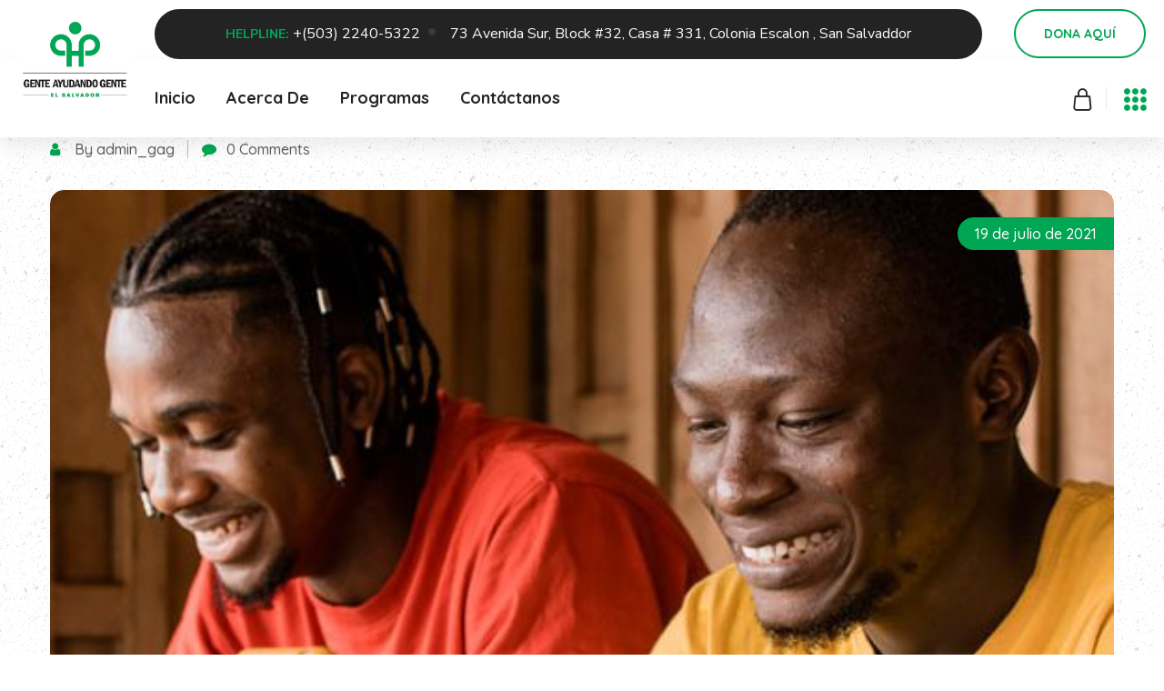

--- FILE ---
content_type: text/html; charset=UTF-8
request_url: https://genteayudandogentesv.org/project/new-school/
body_size: 11974
content:
<!DOCTYPE html>
<html lang="es" class="no-js no-svg">
<head>
	<meta charset="UTF-8">
		<!-- responsive meta -->
	<!-- Google tag (gtag.js) -->
<script async src="https://www.googletagmanager.com/gtag/js?id=G-V7XW8L8Y3H"></script>
<script>
  window.dataLayer = window.dataLayer || [];
  function gtag(){dataLayer.push(arguments);}
  gtag('js', new Date());

  gtag('config', 'G-V7XW8L8Y3H');
</script>
<!-- Hotjar Tracking Code for Gente Ayudando Gente -->
<script>
    (function(h,o,t,j,a,r){
        h.hj=h.hj||function(){(h.hj.q=h.hj.q||[]).push(arguments)};
        h._hjSettings={hjid:3354190,hjsv:6};
        a=o.getElementsByTagName('head')[0];
        r=o.createElement('script');r.async=1;
        r.src=t+h._hjSettings.hjid+j+h._hjSettings.hjsv;
        a.appendChild(r);
    })(window,document,'https://static.hotjar.com/c/hotjar-','.js?sv=');
</script>
	<meta name="viewport" content="width=device-width, initial-scale=1">
	<!-- For IE -->
    <meta http-equiv="X-UA-Compatible" content="IE=edge">
    <title>New School &#8211; Gente Ayudando Gente</title>
<meta name='robots' content='max-image-preview:large' />
<link rel='dns-prefetch' href='//js.stripe.com' />
<link rel='dns-prefetch' href='//fonts.googleapis.com' />
<link rel='dns-prefetch' href='//s.w.org' />
<link rel="alternate" type="application/rss+xml" title="Gente Ayudando Gente &raquo; Feed" href="https://genteayudandogentesv.org/feed/" />
<link rel="alternate" type="application/rss+xml" title="Gente Ayudando Gente &raquo; Feed de los comentarios" href="https://genteayudandogentesv.org/comments/feed/" />
<link rel="alternate" type="text/calendar" title="Gente Ayudando Gente &raquo; iCal Feed" href="https://genteayudandogentesv.org/events/?ical=1" />
<script type="text/javascript">
window._wpemojiSettings = {"baseUrl":"https:\/\/s.w.org\/images\/core\/emoji\/14.0.0\/72x72\/","ext":".png","svgUrl":"https:\/\/s.w.org\/images\/core\/emoji\/14.0.0\/svg\/","svgExt":".svg","source":{"concatemoji":"https:\/\/genteayudandogentesv.org\/wp-includes\/js\/wp-emoji-release.min.js?ver=6.0.2"}};
/*! This file is auto-generated */
!function(e,a,t){var n,r,o,i=a.createElement("canvas"),p=i.getContext&&i.getContext("2d");function s(e,t){var a=String.fromCharCode,e=(p.clearRect(0,0,i.width,i.height),p.fillText(a.apply(this,e),0,0),i.toDataURL());return p.clearRect(0,0,i.width,i.height),p.fillText(a.apply(this,t),0,0),e===i.toDataURL()}function c(e){var t=a.createElement("script");t.src=e,t.defer=t.type="text/javascript",a.getElementsByTagName("head")[0].appendChild(t)}for(o=Array("flag","emoji"),t.supports={everything:!0,everythingExceptFlag:!0},r=0;r<o.length;r++)t.supports[o[r]]=function(e){if(!p||!p.fillText)return!1;switch(p.textBaseline="top",p.font="600 32px Arial",e){case"flag":return s([127987,65039,8205,9895,65039],[127987,65039,8203,9895,65039])?!1:!s([55356,56826,55356,56819],[55356,56826,8203,55356,56819])&&!s([55356,57332,56128,56423,56128,56418,56128,56421,56128,56430,56128,56423,56128,56447],[55356,57332,8203,56128,56423,8203,56128,56418,8203,56128,56421,8203,56128,56430,8203,56128,56423,8203,56128,56447]);case"emoji":return!s([129777,127995,8205,129778,127999],[129777,127995,8203,129778,127999])}return!1}(o[r]),t.supports.everything=t.supports.everything&&t.supports[o[r]],"flag"!==o[r]&&(t.supports.everythingExceptFlag=t.supports.everythingExceptFlag&&t.supports[o[r]]);t.supports.everythingExceptFlag=t.supports.everythingExceptFlag&&!t.supports.flag,t.DOMReady=!1,t.readyCallback=function(){t.DOMReady=!0},t.supports.everything||(n=function(){t.readyCallback()},a.addEventListener?(a.addEventListener("DOMContentLoaded",n,!1),e.addEventListener("load",n,!1)):(e.attachEvent("onload",n),a.attachEvent("onreadystatechange",function(){"complete"===a.readyState&&t.readyCallback()})),(e=t.source||{}).concatemoji?c(e.concatemoji):e.wpemoji&&e.twemoji&&(c(e.twemoji),c(e.wpemoji)))}(window,document,window._wpemojiSettings);
</script>
<style type="text/css">
img.wp-smiley,
img.emoji {
	display: inline !important;
	border: none !important;
	box-shadow: none !important;
	height: 1em !important;
	width: 1em !important;
	margin: 0 0.07em !important;
	vertical-align: -0.1em !important;
	background: none !important;
	padding: 0 !important;
}
</style>
	<link rel='stylesheet' id='wp-block-library-css'  href='https://genteayudandogentesv.org/wp-includes/css/dist/block-library/style.min.css?ver=6.0.2' type='text/css' media='all' />
<style id='wp-block-library-theme-inline-css' type='text/css'>
.wp-block-audio figcaption{color:#555;font-size:13px;text-align:center}.is-dark-theme .wp-block-audio figcaption{color:hsla(0,0%,100%,.65)}.wp-block-code{border:1px solid #ccc;border-radius:4px;font-family:Menlo,Consolas,monaco,monospace;padding:.8em 1em}.wp-block-embed figcaption{color:#555;font-size:13px;text-align:center}.is-dark-theme .wp-block-embed figcaption{color:hsla(0,0%,100%,.65)}.blocks-gallery-caption{color:#555;font-size:13px;text-align:center}.is-dark-theme .blocks-gallery-caption{color:hsla(0,0%,100%,.65)}.wp-block-image figcaption{color:#555;font-size:13px;text-align:center}.is-dark-theme .wp-block-image figcaption{color:hsla(0,0%,100%,.65)}.wp-block-pullquote{border-top:4px solid;border-bottom:4px solid;margin-bottom:1.75em;color:currentColor}.wp-block-pullquote__citation,.wp-block-pullquote cite,.wp-block-pullquote footer{color:currentColor;text-transform:uppercase;font-size:.8125em;font-style:normal}.wp-block-quote{border-left:.25em solid;margin:0 0 1.75em;padding-left:1em}.wp-block-quote cite,.wp-block-quote footer{color:currentColor;font-size:.8125em;position:relative;font-style:normal}.wp-block-quote.has-text-align-right{border-left:none;border-right:.25em solid;padding-left:0;padding-right:1em}.wp-block-quote.has-text-align-center{border:none;padding-left:0}.wp-block-quote.is-large,.wp-block-quote.is-style-large,.wp-block-quote.is-style-plain{border:none}.wp-block-search .wp-block-search__label{font-weight:700}:where(.wp-block-group.has-background){padding:1.25em 2.375em}.wp-block-separator.has-css-opacity{opacity:.4}.wp-block-separator{border:none;border-bottom:2px solid;margin-left:auto;margin-right:auto}.wp-block-separator.has-alpha-channel-opacity{opacity:1}.wp-block-separator:not(.is-style-wide):not(.is-style-dots){width:100px}.wp-block-separator.has-background:not(.is-style-dots){border-bottom:none;height:1px}.wp-block-separator.has-background:not(.is-style-wide):not(.is-style-dots){height:2px}.wp-block-table thead{border-bottom:3px solid}.wp-block-table tfoot{border-top:3px solid}.wp-block-table td,.wp-block-table th{padding:.5em;border:1px solid;word-break:normal}.wp-block-table figcaption{color:#555;font-size:13px;text-align:center}.is-dark-theme .wp-block-table figcaption{color:hsla(0,0%,100%,.65)}.wp-block-video figcaption{color:#555;font-size:13px;text-align:center}.is-dark-theme .wp-block-video figcaption{color:hsla(0,0%,100%,.65)}.wp-block-template-part.has-background{padding:1.25em 2.375em;margin-top:0;margin-bottom:0}
</style>
<link rel='stylesheet' id='wc-blocks-vendors-style-css'  href='https://genteayudandogentesv.org/wp-content/plugins/woocommerce/packages/woocommerce-blocks/build/wc-blocks-vendors-style.css?ver=8.3.2' type='text/css' media='all' />
<link rel='stylesheet' id='wc-blocks-style-css'  href='https://genteayudandogentesv.org/wp-content/plugins/woocommerce/packages/woocommerce-blocks/build/wc-blocks-style.css?ver=8.3.2' type='text/css' media='all' />
<style id='global-styles-inline-css' type='text/css'>
body{--wp--preset--color--black: #000000;--wp--preset--color--cyan-bluish-gray: #abb8c3;--wp--preset--color--white: #ffffff;--wp--preset--color--pale-pink: #f78da7;--wp--preset--color--vivid-red: #cf2e2e;--wp--preset--color--luminous-vivid-orange: #ff6900;--wp--preset--color--luminous-vivid-amber: #fcb900;--wp--preset--color--light-green-cyan: #7bdcb5;--wp--preset--color--vivid-green-cyan: #00d084;--wp--preset--color--pale-cyan-blue: #8ed1fc;--wp--preset--color--vivid-cyan-blue: #0693e3;--wp--preset--color--vivid-purple: #9b51e0;--wp--preset--color--strong-yellow: #f7bd00;--wp--preset--color--strong-white: #fff;--wp--preset--color--light-black: #242424;--wp--preset--color--very-light-gray: #797979;--wp--preset--color--very-dark-black: #000000;--wp--preset--gradient--vivid-cyan-blue-to-vivid-purple: linear-gradient(135deg,rgba(6,147,227,1) 0%,rgb(155,81,224) 100%);--wp--preset--gradient--light-green-cyan-to-vivid-green-cyan: linear-gradient(135deg,rgb(122,220,180) 0%,rgb(0,208,130) 100%);--wp--preset--gradient--luminous-vivid-amber-to-luminous-vivid-orange: linear-gradient(135deg,rgba(252,185,0,1) 0%,rgba(255,105,0,1) 100%);--wp--preset--gradient--luminous-vivid-orange-to-vivid-red: linear-gradient(135deg,rgba(255,105,0,1) 0%,rgb(207,46,46) 100%);--wp--preset--gradient--very-light-gray-to-cyan-bluish-gray: linear-gradient(135deg,rgb(238,238,238) 0%,rgb(169,184,195) 100%);--wp--preset--gradient--cool-to-warm-spectrum: linear-gradient(135deg,rgb(74,234,220) 0%,rgb(151,120,209) 20%,rgb(207,42,186) 40%,rgb(238,44,130) 60%,rgb(251,105,98) 80%,rgb(254,248,76) 100%);--wp--preset--gradient--blush-light-purple: linear-gradient(135deg,rgb(255,206,236) 0%,rgb(152,150,240) 100%);--wp--preset--gradient--blush-bordeaux: linear-gradient(135deg,rgb(254,205,165) 0%,rgb(254,45,45) 50%,rgb(107,0,62) 100%);--wp--preset--gradient--luminous-dusk: linear-gradient(135deg,rgb(255,203,112) 0%,rgb(199,81,192) 50%,rgb(65,88,208) 100%);--wp--preset--gradient--pale-ocean: linear-gradient(135deg,rgb(255,245,203) 0%,rgb(182,227,212) 50%,rgb(51,167,181) 100%);--wp--preset--gradient--electric-grass: linear-gradient(135deg,rgb(202,248,128) 0%,rgb(113,206,126) 100%);--wp--preset--gradient--midnight: linear-gradient(135deg,rgb(2,3,129) 0%,rgb(40,116,252) 100%);--wp--preset--duotone--dark-grayscale: url('#wp-duotone-dark-grayscale');--wp--preset--duotone--grayscale: url('#wp-duotone-grayscale');--wp--preset--duotone--purple-yellow: url('#wp-duotone-purple-yellow');--wp--preset--duotone--blue-red: url('#wp-duotone-blue-red');--wp--preset--duotone--midnight: url('#wp-duotone-midnight');--wp--preset--duotone--magenta-yellow: url('#wp-duotone-magenta-yellow');--wp--preset--duotone--purple-green: url('#wp-duotone-purple-green');--wp--preset--duotone--blue-orange: url('#wp-duotone-blue-orange');--wp--preset--font-size--small: 10px;--wp--preset--font-size--medium: 20px;--wp--preset--font-size--large: 24px;--wp--preset--font-size--x-large: 42px;--wp--preset--font-size--normal: 15px;--wp--preset--font-size--huge: 36px;}.has-black-color{color: var(--wp--preset--color--black) !important;}.has-cyan-bluish-gray-color{color: var(--wp--preset--color--cyan-bluish-gray) !important;}.has-white-color{color: var(--wp--preset--color--white) !important;}.has-pale-pink-color{color: var(--wp--preset--color--pale-pink) !important;}.has-vivid-red-color{color: var(--wp--preset--color--vivid-red) !important;}.has-luminous-vivid-orange-color{color: var(--wp--preset--color--luminous-vivid-orange) !important;}.has-luminous-vivid-amber-color{color: var(--wp--preset--color--luminous-vivid-amber) !important;}.has-light-green-cyan-color{color: var(--wp--preset--color--light-green-cyan) !important;}.has-vivid-green-cyan-color{color: var(--wp--preset--color--vivid-green-cyan) !important;}.has-pale-cyan-blue-color{color: var(--wp--preset--color--pale-cyan-blue) !important;}.has-vivid-cyan-blue-color{color: var(--wp--preset--color--vivid-cyan-blue) !important;}.has-vivid-purple-color{color: var(--wp--preset--color--vivid-purple) !important;}.has-black-background-color{background-color: var(--wp--preset--color--black) !important;}.has-cyan-bluish-gray-background-color{background-color: var(--wp--preset--color--cyan-bluish-gray) !important;}.has-white-background-color{background-color: var(--wp--preset--color--white) !important;}.has-pale-pink-background-color{background-color: var(--wp--preset--color--pale-pink) !important;}.has-vivid-red-background-color{background-color: var(--wp--preset--color--vivid-red) !important;}.has-luminous-vivid-orange-background-color{background-color: var(--wp--preset--color--luminous-vivid-orange) !important;}.has-luminous-vivid-amber-background-color{background-color: var(--wp--preset--color--luminous-vivid-amber) !important;}.has-light-green-cyan-background-color{background-color: var(--wp--preset--color--light-green-cyan) !important;}.has-vivid-green-cyan-background-color{background-color: var(--wp--preset--color--vivid-green-cyan) !important;}.has-pale-cyan-blue-background-color{background-color: var(--wp--preset--color--pale-cyan-blue) !important;}.has-vivid-cyan-blue-background-color{background-color: var(--wp--preset--color--vivid-cyan-blue) !important;}.has-vivid-purple-background-color{background-color: var(--wp--preset--color--vivid-purple) !important;}.has-black-border-color{border-color: var(--wp--preset--color--black) !important;}.has-cyan-bluish-gray-border-color{border-color: var(--wp--preset--color--cyan-bluish-gray) !important;}.has-white-border-color{border-color: var(--wp--preset--color--white) !important;}.has-pale-pink-border-color{border-color: var(--wp--preset--color--pale-pink) !important;}.has-vivid-red-border-color{border-color: var(--wp--preset--color--vivid-red) !important;}.has-luminous-vivid-orange-border-color{border-color: var(--wp--preset--color--luminous-vivid-orange) !important;}.has-luminous-vivid-amber-border-color{border-color: var(--wp--preset--color--luminous-vivid-amber) !important;}.has-light-green-cyan-border-color{border-color: var(--wp--preset--color--light-green-cyan) !important;}.has-vivid-green-cyan-border-color{border-color: var(--wp--preset--color--vivid-green-cyan) !important;}.has-pale-cyan-blue-border-color{border-color: var(--wp--preset--color--pale-cyan-blue) !important;}.has-vivid-cyan-blue-border-color{border-color: var(--wp--preset--color--vivid-cyan-blue) !important;}.has-vivid-purple-border-color{border-color: var(--wp--preset--color--vivid-purple) !important;}.has-vivid-cyan-blue-to-vivid-purple-gradient-background{background: var(--wp--preset--gradient--vivid-cyan-blue-to-vivid-purple) !important;}.has-light-green-cyan-to-vivid-green-cyan-gradient-background{background: var(--wp--preset--gradient--light-green-cyan-to-vivid-green-cyan) !important;}.has-luminous-vivid-amber-to-luminous-vivid-orange-gradient-background{background: var(--wp--preset--gradient--luminous-vivid-amber-to-luminous-vivid-orange) !important;}.has-luminous-vivid-orange-to-vivid-red-gradient-background{background: var(--wp--preset--gradient--luminous-vivid-orange-to-vivid-red) !important;}.has-very-light-gray-to-cyan-bluish-gray-gradient-background{background: var(--wp--preset--gradient--very-light-gray-to-cyan-bluish-gray) !important;}.has-cool-to-warm-spectrum-gradient-background{background: var(--wp--preset--gradient--cool-to-warm-spectrum) !important;}.has-blush-light-purple-gradient-background{background: var(--wp--preset--gradient--blush-light-purple) !important;}.has-blush-bordeaux-gradient-background{background: var(--wp--preset--gradient--blush-bordeaux) !important;}.has-luminous-dusk-gradient-background{background: var(--wp--preset--gradient--luminous-dusk) !important;}.has-pale-ocean-gradient-background{background: var(--wp--preset--gradient--pale-ocean) !important;}.has-electric-grass-gradient-background{background: var(--wp--preset--gradient--electric-grass) !important;}.has-midnight-gradient-background{background: var(--wp--preset--gradient--midnight) !important;}.has-small-font-size{font-size: var(--wp--preset--font-size--small) !important;}.has-medium-font-size{font-size: var(--wp--preset--font-size--medium) !important;}.has-large-font-size{font-size: var(--wp--preset--font-size--large) !important;}.has-x-large-font-size{font-size: var(--wp--preset--font-size--x-large) !important;}
</style>
<link rel='stylesheet' id='contact-form-7-css'  href='https://genteayudandogentesv.org/wp-content/plugins/contact-form-7/includes/css/styles.css?ver=5.6.3' type='text/css' media='all' />
<link rel='stylesheet' id='woocommerce-layout-css'  href='https://genteayudandogentesv.org/wp-content/plugins/woocommerce/assets/css/woocommerce-layout.css?ver=6.9.3' type='text/css' media='all' />
<style id='woocommerce-layout-inline-css' type='text/css'>

	.infinite-scroll .woocommerce-pagination {
		display: none;
	}
</style>
<link rel='stylesheet' id='woocommerce-smallscreen-css'  href='https://genteayudandogentesv.org/wp-content/plugins/woocommerce/assets/css/woocommerce-smallscreen.css?ver=6.9.3' type='text/css' media='only screen and (max-width: 768px)' />
<link rel='stylesheet' id='woocommerce-general-css'  href='https://genteayudandogentesv.org/wp-content/plugins/woocommerce/assets/css/woocommerce.css?ver=6.9.3' type='text/css' media='all' />
<style id='woocommerce-inline-inline-css' type='text/css'>
.woocommerce form .form-row .required { visibility: visible; }
</style>
<link rel='stylesheet' id='charitable-styles-css'  href='https://genteayudandogentesv.org/wp-content/plugins/charitable/assets/css/charitable.min.css?ver=1.7.0.1' type='text/css' media='all' />
<link rel='stylesheet' id='purehearts-minified-style-css'  href='https://genteayudandogentesv.org/wp-content/themes/purehearts/style.min.css?ver=6.0.2' type='text/css' media='all' />
<link rel='stylesheet' id='font-awesome-css'  href='https://genteayudandogentesv.org/wp-content/plugins/elementor/assets/lib/font-awesome/css/font-awesome.min.css?ver=4.7.0' type='text/css' media='all' />
<link rel='stylesheet' id='flaticon-css'  href='https://genteayudandogentesv.org/wp-content/themes/purehearts/assets/css/flaticon.css?ver=6.0.2' type='text/css' media='all' />
<link rel='stylesheet' id='owl-css'  href='https://genteayudandogentesv.org/wp-content/themes/purehearts/assets/css/owl.css?ver=6.0.2' type='text/css' media='all' />
<link rel='stylesheet' id='swiper-css'  href='https://genteayudandogentesv.org/wp-content/themes/purehearts/assets/css/swiper.min.css?ver=6.0.2' type='text/css' media='all' />
<link rel='stylesheet' id='bootstrap-css'  href='https://genteayudandogentesv.org/wp-content/themes/purehearts/assets/css/bootstrap.css?ver=6.0.2' type='text/css' media='all' />
<link rel='stylesheet' id='jquery-fancybox-css'  href='https://genteayudandogentesv.org/wp-content/themes/purehearts/assets/css/jquery.fancybox.min.css?ver=6.0.2' type='text/css' media='all' />
<link rel='stylesheet' id='animate-css'  href='https://genteayudandogentesv.org/wp-content/themes/purehearts/assets/css/animate.css?ver=6.0.2' type='text/css' media='all' />
<link rel='stylesheet' id='jquery-bootstrap-touchspin-css'  href='https://genteayudandogentesv.org/wp-content/themes/purehearts/assets/css/jquery.bootstrap-touchspin.css?ver=6.0.2' type='text/css' media='all' />
<link rel='stylesheet' id='nice-select-css'  href='https://genteayudandogentesv.org/wp-content/themes/purehearts/assets/css/nice-select.css?ver=6.0.2' type='text/css' media='all' />
<link rel='stylesheet' id='color-css'  href='https://genteayudandogentesv.org/wp-content/themes/purehearts/assets/css/color.css?ver=6.0.2' type='text/css' media='all' />
<link rel='stylesheet' id='rtl-css'  href='https://genteayudandogentesv.org/wp-content/themes/purehearts/assets/css/rtl.css?ver=6.0.2' type='text/css' media='all' />
<link rel='stylesheet' id='purehearts-main-css'  href='https://genteayudandogentesv.org/wp-content/themes/purehearts-child/style.css?ver=6.0.2' type='text/css' media='all' />
<link rel='stylesheet' id='purehearts-main-style-css'  href='https://genteayudandogentesv.org/wp-content/themes/purehearts/assets/css/style.css?ver=6.0.2' type='text/css' media='all' />
<link rel='stylesheet' id='purehearts-custom-css'  href='https://genteayudandogentesv.org/wp-content/themes/purehearts/assets/css/custom.css?ver=6.0.2' type='text/css' media='all' />
<link rel='stylesheet' id='purehearts-responsive-css'  href='https://genteayudandogentesv.org/wp-content/themes/purehearts/assets/css/responsive.css?ver=6.0.2' type='text/css' media='all' />
<link rel='stylesheet' id='purehearts-woocommerce-css'  href='https://genteayudandogentesv.org/wp-content/themes/purehearts/assets/css/woocommerce.css?ver=6.0.2' type='text/css' media='all' />
<link rel='stylesheet' id='purehearts-theme-fonts-css'  href='https://fonts.googleapis.com/css?family=Caveat%3Awght%40400%2C500%2C600%2C700%26display%3Dswap%7CQuicksand%3Awght%40300%2C400%2C500%2C600%2C700%26display%3Dswap%7CNunito+Sans%3Aital%2Cwght%400%2C300%2C400%2C600%2C700%2C800%2C900%26display%3Dswap&#038;subset=latin%2Clatin-ext' type='text/css' media='all' />
<script type='text/javascript' src='https://genteayudandogentesv.org/wp-content/plugins/charitable/assets/js/libraries/js-cookie.min.js?ver=2.1.4' id='js-cookie-js'></script>
<script type='text/javascript' id='charitable-sessions-js-extra'>
/* <![CDATA[ */
var CHARITABLE_SESSION = {"ajaxurl":"https:\/\/genteayudandogentesv.org\/wp-admin\/admin-ajax.php","id":"","cookie_name":"charitable_session","expiration":"86400","expiration_variant":"82800","secure":"","cookie_path":"\/","cookie_domain":"","generated_id":"6af3af4417f82be9bfe4264c97b9459f","disable_cookie":""};
/* ]]> */
</script>
<script type='text/javascript' src='https://genteayudandogentesv.org/wp-content/plugins/charitable/assets/js/charitable-session.min.js?ver=1.7.0.1' id='charitable-sessions-js'></script>
<script type='text/javascript' id='jquery-core-js-extra'>
/* <![CDATA[ */
var purehearts_data = {"ajaxurl":"https:\/\/genteayudandogentesv.org\/wp-admin\/admin-ajax.php","nonce":"3d6818cd76"};
/* ]]> */
</script>
<script type='text/javascript' src='https://genteayudandogentesv.org/wp-includes/js/jquery/jquery.min.js?ver=3.6.0' id='jquery-core-js'></script>
<script type='text/javascript' src='https://genteayudandogentesv.org/wp-includes/js/jquery/jquery-migrate.min.js?ver=3.3.2' id='jquery-migrate-js'></script>
<link rel="https://api.w.org/" href="https://genteayudandogentesv.org/wp-json/" /><link rel="EditURI" type="application/rsd+xml" title="RSD" href="https://genteayudandogentesv.org/xmlrpc.php?rsd" />
<link rel="wlwmanifest" type="application/wlwmanifest+xml" href="https://genteayudandogentesv.org/wp-includes/wlwmanifest.xml" /> 
<meta name="generator" content="WordPress 6.0.2" />
<meta name="generator" content="WooCommerce 6.9.3" />
<link rel="canonical" href="https://genteayudandogentesv.org/project/new-school/" />
<link rel='shortlink' href='https://genteayudandogentesv.org/?p=587' />
<link rel="alternate" type="application/json+oembed" href="https://genteayudandogentesv.org/wp-json/oembed/1.0/embed?url=https%3A%2F%2Fgenteayudandogentesv.org%2Fproject%2Fnew-school%2F" />
<link rel="alternate" type="text/xml+oembed" href="https://genteayudandogentesv.org/wp-json/oembed/1.0/embed?url=https%3A%2F%2Fgenteayudandogentesv.org%2Fproject%2Fnew-school%2F&#038;format=xml" />
<meta name="tec-api-version" content="v1"><meta name="tec-api-origin" content="https://genteayudandogentesv.org"><link rel="alternate" href="https://genteayudandogentesv.org/wp-json/tribe/events/v1/" /><style id="charitable-highlight-colour-styles">.campaign-raised .amount,.campaign-figures .amount,.donors-count,.time-left,.charitable-form-field a:not(.button),.charitable-form-fields .charitable-fieldset a:not(.button),.charitable-notice,.charitable-notice .errors a { color:#f89d35; }.campaign-progress-bar .bar,.donate-button,.charitable-donation-form .donation-amount.selected,.charitable-donation-amount-form .donation-amount.selected { background-color:#f89d35; }.charitable-donation-form .donation-amount.selected,.charitable-donation-amount-form .donation-amount.selected,.charitable-notice,.charitable-drag-drop-images li:hover a.remove-image,.supports-drag-drop .charitable-drag-drop-dropzone.drag-over { border-color:#f89d35; }</style>	<noscript><style>.woocommerce-product-gallery{ opacity: 1 !important; }</style></noscript>
	<style type="text/css">.recentcomments a{display:inline !important;padding:0 !important;margin:0 !important;}</style><link rel="icon" href="https://genteayudandogentesv.org/wp-content/uploads/2022/11/Captura-100x100.webp" sizes="32x32" />
<link rel="icon" href="https://genteayudandogentesv.org/wp-content/uploads/2022/11/Captura.webp" sizes="192x192" />
<link rel="apple-touch-icon" href="https://genteayudandogentesv.org/wp-content/uploads/2022/11/Captura.webp" />
<meta name="msapplication-TileImage" content="https://genteayudandogentesv.org/wp-content/uploads/2022/11/Captura.webp" />
</head>


<body class="project-template-default single single-project postid-587 wp-custom-logo theme-purehearts woocommerce-no-js tribe-no-js menu-layer elementor-default elementor-kit-17"> 

    


<div class="boxed_wrapper">
	
	
    <!-- main header -->
    <header class="main-header header-style-one">
        <!-- logo-box -->
        <div class="logo-box">
            <div class="shape" style="background-image: url(https://genteayudandogentesv.org/wp-content/themes/purehearts/assets/images/shape/shape-1.png);"></div>
            <figure class="logo"><a href="https://genteayudandogentesv.org/" title="Gente Ayudando Gente"><img src="https://genteayudandogentesv.org/wp-content/uploads/2022/09/logo-gente-ayudando-gente.jpg" alt="logo" style="" /></a></figure>
        </div>
                <!-- header-top -->
        <div class="header-top">
            <div class="outer-container">
                <div class="top-inner clearfix">
                    <div class="left-column pull-left">
                        <ul class="info-list clearfix">
                                                        <li>
                                <i class="icon-cha"></i>
                                <span>Helpline:</span>
                                <a href="tel:+(503) 2240-5322">+(503) 2240-5322</a>
                            </li>
                                                                                                                <li>
                                73 Avenida Sur, Block #32, Casa # 331, Colonia Escalon , San Salvaddor                            </li>
                                                    </ul>
                    </div>
                                    </div>
            </div>
                        <!-- donate-btn -->
            <div class="donate-btn">
                <a href="https://tudonacionaqui.my.canva.site/" class="donate-box-btn theme-btn btn-one">Donar Ahora</a>
            </div>
                    </div>
                <!-- header-lower -->
        <div class="header-lower">
            <div class="outer-container">
                <div class="outer-box">
                    <div class="logo-box responsive">
                        <div class="shape" style="background-image: url(https://genteayudandogentesv.org/wp-content/themes/purehearts/assets/images/shape/shape-1.png);"></div>
                        <figure class="logo"><a href="https://genteayudandogentesv.org/" title="Gente Ayudando Gente"><img src="https://genteayudandogentesv.org/wp-content/uploads/2022/09/logo-gente-ayudando-gente.jpg" alt="logo" style="" /></a></figure>
                    </div>
					 
                    <div class="text">
                        <a href="https://tudonacionaqui.my.canva.site/">
                        <figure class="icon-box"><img src="https://genteayudandogentesv.org/wp-content/themes/purehearts/assets/images/icons/heart-1.png" alt="Awesome Image"></figure>
                        <span>Conviértete en voluntario</span>
                        </a>
                    </div>
                                        <div class="menu-area clearfix">
                        <!--Mobile Navigation Toggler-->
                        <div class="mobile-nav-toggler">
                            <i class="icon-bar"></i>
                            <i class="icon-bar"></i>
                            <i class="icon-bar"></i>
                        </div>
                        <nav class="main-menu navbar-expand-md navbar-light">
                            <div class="collapse navbar-collapse show clearfix" id="navbarSupportedContent">
                                <ul class="navigation clearfix">
                                    <li id="menu-item-1649" class="menu-item menu-item-type-post_type menu-item-object-page menu-item-home menu-item-1649"><a title="Inicio" href="https://genteayudandogentesv.org/" class="hvr-underline-from-left1" data-scroll data-options="easing: easeOutQuart">Inicio</a></li>
<li id="menu-item-2706" class="menu-item menu-item-type-post_type menu-item-object-page menu-item-2706"><a title="Acerca De" href="https://genteayudandogentesv.org/acerca-de/" class="hvr-underline-from-left1" data-scroll data-options="easing: easeOutQuart">Acerca De</a></li>
<li id="menu-item-1651" class="menu-item menu-item-type-custom menu-item-object-custom menu-item-has-children menu-item-1651 dropdown"><a title="Programas" href="/#proyectos" data-toggle="dropdown1" class="hvr-underline-from-left1" aria-expanded="false" data-scroll data-options="easing: easeOutQuart">Programas</a>
<ul role="menu" class="submenu">
	<li id="menu-item-2841" class="menu-item menu-item-type-post_type menu-item-object-page menu-item-2841"><a title="Vivienda Sostenible" href="https://genteayudandogentesv.org/vivienda-sostenible-2/">Vivienda Sostenible</a></li>
	<li id="menu-item-2977" class="menu-item menu-item-type-post_type menu-item-object-page menu-item-2977"><a title="Detección Temprana de Cáncer de Seno" href="https://genteayudandogentesv.org/deteccion-temprana-de-cancer-de-seno/">Detección Temprana de Cáncer de Seno</a></li>
	<li id="menu-item-2987" class="menu-item menu-item-type-post_type menu-item-object-page menu-item-2987"><a title="Nutricion" href="https://genteayudandogentesv.org/nutricion/">Nutricion</a></li>
	<li id="menu-item-3000" class="menu-item menu-item-type-post_type menu-item-object-page menu-item-3000"><a title="Escuela Culinaria" href="https://genteayudandogentesv.org/escuela-culinaria/">Escuela Culinaria</a></li>
</ul>
</li>
<li id="menu-item-1792" class="menu-item menu-item-type-custom menu-item-object-custom menu-item-1792"><a title="Contáctanos" href="/#contactanos" class="hvr-underline-from-left1" data-scroll data-options="easing: easeOutQuart">Contáctanos</a></li>
 
                                </ul>
                            </div>
                        </nav>
                    </div>
                    <div class="nav-right-content clearfix">
                                                <ul class="social-style-one clearfix">
                            							<li><a href="https://www.facebook.com/" style="background-color:rgba(0, 0, 0, 0); color: rgb(35, 35, 35)" target="_blank"><i class="fa fa-facebook"></i></a></li>
														<li><a href="https://www.instagram.com/genteayudandogentesv" style="background-color:; color: rgb(0, 0, 0)" target="_blank"><i class="fa fa-instagram"></i></a></li>
							                        </ul>
                                                
                          
                        
                                                                        <div class="cart-box">
                            <a href="https://genteayudandogentesv.org/carrito/"><i class="icon-shopping-bag"></i></a>
                        </div>
						                        
                                                <div class="nav-btn nav-toggler navSidebar-button clearfix">
                            <i class="icon-menu"></i>
                        </div>
                                            </div>
                </div>
            </div>
        </div>

        <!--sticky Header-->
        <div class="sticky-header">
            <div class="auto-container">
                <div class="outer-box">
                    <div class="menu-area clearfix">
                        <nav class="main-menu clearfix">
                            <!--Keep This Empty / Menu will come through Javascript-->
                        </nav>
                    </div>
                    <div class="nav-right-content clearfix">
                                                <ul class="social-style-one clearfix">
                            							<li><a href="https://www.facebook.com/" style="background-color:rgba(0, 0, 0, 0); color: rgb(35, 35, 35)" target="_blank"><i class="fa fa-facebook"></i></a></li>
														<li><a href="https://www.instagram.com/genteayudandogentesv" style="background-color:; color: rgb(0, 0, 0)" target="_blank"><i class="fa fa-instagram"></i></a></li>
							                        </ul>
                                                
                                                
                                                                        <div class="cart-box">
                            <a href="https://genteayudandogentesv.org/carrito/"><i class="icon-shopping-bag"></i></a>
                        </div>
						                        
                                                <div class="nav-btn nav-toggler navSidebar-button clearfix">
                            <i class="icon-menu"></i>
                        </div>
                                            </div>
                </div>
            </div>
        </div>
    </header>
    <!-- main-header end -->

	
    <!-- Mobile Menu  -->
    <div class="mobile-menu">
        <div class="menu-backdrop"></div>
        <div class="close-btn"><i class="fa fa-times"></i></div>
        
        <nav class="menu-box">
            <div class="nav-logo"><a href="https://genteayudandogentesv.org/" title="Gente Ayudando Gente"><img src="https://genteayudandogentesv.org/wp-content/uploads/2022/09/logo-gente-ayudando-gente.jpg" alt="logo" style="" /></a></div>
            <div class="menu-outer"><!--Here Menu Will Come Automatically Via Javascript / Same Menu as in Header--></div>
                        <div class="contact-info">
                <h4>Contáctanos</h4>                <ul>
                    <li>73 Avenida Sur, Block #32, Casa # 331, Colonia Escalon , San Salvaddor</li>                    <li><a href="tel:+(503) 2240-5322">+(503) 2240-5322</a></li>                                    </ul>
            </div>
            			            <div class="social-links">
                <ul class="clearfix">
                    					<li><a href="https://www.facebook.com/" style="background-color:rgba(0, 0, 0, 0); color: rgb(35, 35, 35)" target="_blank"><span class="fa fa-facebook"></span></a></li>
										<li><a href="https://www.instagram.com/genteayudandogentesv" style="background-color:; color: rgb(0, 0, 0)" target="_blank"><span class="fa fa-instagram"></span></a></li>
					                </ul>
            </div>
                    </nav>
    </div><!-- End Mobile Menu -->
	
    	<!-- sidebar cart item -->
    <div class="xs-sidebar-group info-group info-sidebar">
        <div class="xs-overlay xs-bg-black"></div>
        <div class="xs-sidebar-widget">
            <div class="sidebar-widget-container">
                <div class="widget-heading">
                    <a href="#" class="close-side-widget"><i class="icon-close"></i></a>
                </div>
                <div class="sidebar-textwidget">
                <div class="sidebar-info-contents">
                    <div class="content-inner">
                        <div class="logo">
                            <a href="https://genteayudandogentesv.org/" title="Gente Ayudando Gente"><img src="https://genteayudandogentesv.org/wp-content/uploads/2022/09/logo-gente-ayudando-gente.jpg" alt="logo" style="" /></a>                        </div>
                        <div class="content-box">
                            <h4>Acerca De</h4>
                            <p>Nuestro fin es crear y ejecutar proyectos y programas que mejoren la calidad de vida de salvadoreños viviendo en situación vulnerable.</p>
                        </div>
                        <div class="form-inner">
                            <h4>Contáctanos</h4>
                            <div role="form" class="wpcf7" id="wpcf7-f43-o1" lang="en-US" dir="ltr">
<div class="screen-reader-response"><p role="status" aria-live="polite" aria-atomic="true"></p> <ul></ul></div>
<form action="/project/new-school/#wpcf7-f43-o1" method="post" class="wpcf7-form init" novalidate="novalidate" data-status="init">
<div style="display: none;">
<input type="hidden" name="_wpcf7" value="43" />
<input type="hidden" name="_wpcf7_version" value="5.6.3" />
<input type="hidden" name="_wpcf7_locale" value="en_US" />
<input type="hidden" name="_wpcf7_unit_tag" value="wpcf7-f43-o1" />
<input type="hidden" name="_wpcf7_container_post" value="0" />
<input type="hidden" name="_wpcf7_posted_data_hash" value="" />
</div>
<div class="form-group">
<span class="wpcf7-form-control-wrap" data-name="text-645"><input type="text" name="text-645" value="" size="40" class="wpcf7-form-control wpcf7-text wpcf7-validates-as-required" aria-required="true" aria-invalid="false" placeholder="Nombre" /></span>
</div>
<div class="form-group">
[phone* phone-number placeholder "Número de contacto"]
</div>
<div class="form-group">
<span class="wpcf7-form-control-wrap" data-name="textarea-925"><textarea name="textarea-925" cols="40" rows="10" class="wpcf7-form-control wpcf7-textarea" aria-invalid="false" placeholder="Mensaje..."></textarea></span>
</div>
<div class="form-group message-btn">
<button class="theme-btn btn-one">Enviar</button>
</div>
<div class="wpcf7-response-output" aria-hidden="true"></div></form></div>                        </div>
                    </div>
                </div>
            </div>
            </div>
        </div>
    </div>
    <!-- sidebar widget item end -->
        	

<script>
  jQuery('.donate-box-btn').html('<a href="https://niuapp.io/payments/2466/27462510/27462510">Dona aquí</a>');


</script>
	
<!-- sidebar-page-container -->
<section class="sidebar-page-container">
    <div class="auto-container">
        <div class="row clearfix">
        	            <div class="content-side col-xs-12 col-sm-12 col-md-12">
            	
								
                <div class="blog-details-content">
                	
                    <div class="thm-unit-test">    
                        
                        <div class="content-one">
                            <div class="upper-box">
                                                                <ul class="post-info clearfix">
                                    <li><i class="fa fa-user"></i>By admin_gag</li>                                    <li><i class="fa fa-comment"></i>0 Comments</li>                                </ul>
                            </div>
                                                        <figure class="image-box">
                                <img width="570" height="500" src="https://genteayudandogentesv.org/wp-content/uploads/2021/07/portfolio-4-570x500.jpg" class="attachment-purehearts_1170x500 size-purehearts_1170x500 wp-post-image" alt="" />                                <span class="post-date">19 de julio de 2021</span>
                            </figure>
                                                    </div>
                        
                        <div class="text">
							                            <div class="clearfix"></div>
                                                    </div>
                        
						                        <div class="post-share-option clearfix">
                            
							                            
                            							<ul class="social-links pull-right clearfix">
    
	    <li><a href="https://www.facebook.com/sharer.php?u=https://genteayudandogentesv.org/project/new-school/" target="_blank"><i class="fa fa-facebook-f"></i></a></li>
    
        <li><a href="https://twitter.com/share?url=https://genteayudandogentesv.org/project/new-school/&text=new-school" target="_blank"><i class="fa fa-twitter"></i></a></li>
    
        <li><a href="http://www.linkedin.com/shareArticle?url=https://genteayudandogentesv.org/project/new-school/&title=new-school"><i class="fa fa-linkedin"></i></a></li>
    
        <li><a href="https://pinterest.com/pin/create/bookmarklet/?url=https://genteayudandogentesv.org/project/new-school/&description=new-school"><i class="fa fa-pinterest"></i></a></li>
    
    
    
        
</ul>
                        	                            
                        </div>
                                                
                                                <div class="author-box">
                            <figure class="author-thumb">
                            										<img alt='' src='https://secure.gravatar.com/avatar/8ed6374eaafcb36ea164ff5449814e86?s=150&#038;d=mm&#038;r=g' srcset='https://secure.gravatar.com/avatar/8ed6374eaafcb36ea164ff5449814e86?s=300&#038;d=mm&#038;r=g 2x' class='avatar avatar-150 photo' height='150' width='150' loading='lazy'/>                                                            </figure>
                                
                            <div class="content-box">
                                <h3>admin_gag</h3>
                                                                <h6>Visit: <a href="http://localhost/gag_site">http://localhost/gag_site</a></h6>
                                                                
								<p></p>
                                
																                                <ul class="social-links clearfix">
                                    									<li><a href="https://www.facebook.com/" style="background-color:rgba(0, 0, 0, 0); color: rgb(0, 0, 0)"><i class="fa fa-facebook"></i></a></li>
																		<li><a href="https://www.linkedin.com/" style="background-color:rgba(0, 0, 0, 0); color: rgb(0, 0, 0)"><i class="fa fa-linkedin"></i></a></li>
																		<li><a href="https://www.pinterest.com/" style="background-color:rgba(0, 0, 0, 0); color: rgb(0, 0, 0)"><i class="fa fa-pinterest"></i></a></li>
									                                </ul>
                                                            </div>
                        </div>
                                                
                                                <div class="nav-btn-box clearfix">
                                                        <div class="single-item text-left pull-left">
                                <h5><a href="https://genteayudandogentesv.org/project/education/">Education</a></h5>
                                <span>19 de julio de 2021</span>
                            </div>
                                                        
                                                        <div class="single-item text-right pull-right">
                                <h5><a href="https://genteayudandogentesv.org/project/ci-1-million-donations/">CI $1 Million Donations</a></h5>
                                <span>19 de julio de 2021</span>
                            </div>
                                                    </div>
                                                
                        <!--End post-details-->
                        

                    
                	</div>
					<!--End thm-unit-test-->
                </div>
                <!--End blog-content-->
				                
            </div>
        	        </div>
    </div>
</section>
<!--End blog area--> 


	<div class="clearfix"></div>

	    
    <!-- main-footer -->
    <section class="main-footer">
                <div class="footer-top">
            <div class="auto-container">
                <div class="row clearfix">
                    <div class="col-lg-3 col-md-6 col-sm-12 footer-column"><div id="purehearts_about_company-1" class="footer-widget widget_purehearts_about_company">      		
			<!--Footer Column-->
            <div class="about-widget">
                                <div class="title-box">
                    <div class="icon-box"><i class="icon-hand"></i></div>
                    <span>Somos</span>                    <h3>Gente Ayudando Gente</h3>                </div>
                                <div class="text">
                    <p>Entidad sin fines de lucro registrada en El Salvador</p>
                                        <a href="tel:+5032240-5322" class="theme-btn btn-one">Llámanos</a>
                	                </div>
            </div>
            
        </div></div><div class="col-lg-3 col-md-6 col-sm-12 footer-column"><div id="nav_menu-1" class="footer-widget widget_nav_menu"><div class="widget-title"><h3>Nuestros Proyectos</h3></div><div class="menu-proyectos_gag-container"><ul id="menu-proyectos_gag" class="menu"><li id="menu-item-1862" class="menu-item menu-item-type-post_type menu-item-object-product menu-item-1862"><a href="https://genteayudandogentesv.org/proyecto/donacion-a-clinica-dental/">Donación a Clínica Dental</a></li>
<li id="menu-item-1863" class="menu-item menu-item-type-post_type menu-item-object-product menu-item-1863"><a href="https://genteayudandogentesv.org/proyecto/donacion-a-clinica-ginecologica/">Donación a Clínica Ginecológica</a></li>
<li id="menu-item-1864" class="menu-item menu-item-type-post_type menu-item-object-product menu-item-1864"><a href="https://genteayudandogentesv.org/proyecto/donacion-para-vivienda-sostenible/">Donación para Vivienda Sostenible</a></li>
<li id="menu-item-1865" class="menu-item menu-item-type-post_type menu-item-object-product menu-item-1865"><a href="https://genteayudandogentesv.org/proyecto/donacion-a-escuela-culinaria/">Donación a Escuela Culinaria</a></li>
</ul></div></div></div><div class="col-lg-3 col-md-6 col-sm-12 footer-column"><div id="purehearts_contact_info-1" class="footer-widget widget_purehearts_contact_info">      		
            <div class="contact-widget ml-30">
                                <div class="title-box">
                    <div class="icon-box"><i class="icon-donation-2"></i></div>
                    <span>Ahora</span>                    <h3>Contáctanos</h3>                </div>
                                
                <div class="widget-content">
                                        <div class="single-item">
                        <h3><a href="tel:+(503) 2240-5322">+(503) 2240-5322</a></h3>                        <p><a href="/cdn-cgi/l/email-protection#9dfef2f3e9fcfee9f2faf8f3e9f8fce4e8f9fcf3f9f2faf8f3e9f8ddfaf0fcf4f1b3fef2f0bd"><span class="__cf_email__" data-cfemail="61020e0f150002150e06040f150400181405000f050e06040f150421060c00080d4f020e0c">[email&#160;protected]</span> </a></p>                    </div>
                                        
                                        <div class="single-item">
                        <h5>Encuéntranos en</h5>                        <p>73 Avenida Sur, Block #32, Casa # 331, Colonia Escalon, San Salvador</p>                    </div>
                                    </div>
            </div>
                
        </div></div>                </div>
            </div>
        </div>
                <div class="footer-bottom">
            <div class="auto-container">
                <div class="inner-box clearfix">
                    <div class="copyright pull-left">
                        <p>&copy; 2022 <a href="#">Gente Ayudando Gente,</a> All Rights Reserved.</p>
                    </div>
                                        <ul class="footer-card pull-right clearfix">
                        <li><span>Ways to Donate:</span></li>
                        <li><a href="#"><img src="https://genteayudandogentesv.org/wp-content/uploads/2021/07/card-1.png" alt="Awesome Image"></a></li>                        <li><a href="#"><img src="https://genteayudandogentesv.org/wp-content/uploads/2021/07/card-2.png" alt="Awesome Image"></a></li>                                                                        <li><a href="#"><img src="https://genteayudandogentesv.org/wp-content/uploads/2021/07/card-5.png" alt="Awesome Image"></a></li>                    </ul>
                                    </div>
            </div>
        </div>
    </section>
    <!-- main-footer end -->
    <!-- scroll to top -->
    <button class="scroll-top scroll-to-target" data-target="html">
        <i class="fa fa-long-arrow-up"></i>
    </button>

</div>
<!-- End Page Wrapper -->
		<script data-cfasync="false" src="/cdn-cgi/scripts/5c5dd728/cloudflare-static/email-decode.min.js"></script><script>
		( function ( body ) {
			'use strict';
			body.className = body.className.replace( /\btribe-no-js\b/, 'tribe-js' );
		} )( document.body );
		</script>
		<script> /* <![CDATA[ */var tribe_l10n_datatables = {"aria":{"sort_ascending":": activar para ordenar columna de forma ascendente","sort_descending":": activar para ordenar columna de forma descendente"},"length_menu":"Mostrar entradas de _MENU_","empty_table":"No hay datos disponibles en la tabla","info":"Mostrando _START_ a _END_ de _TOTAL_ entradas","info_empty":"Mostrando 0 a 0 de 0 entradas","info_filtered":"(filtrado de un total de _MAX_ entradas)","zero_records":"No se encontraron registros coincidentes","search":"Buscar:","all_selected_text":"Se han seleccionado todos los elementos de esta p\u00e1gina ","select_all_link":"Seleccionar todas las p\u00e1ginas","clear_selection":"Borrar selecci\u00f3n.","pagination":{"all":"Todo","next":"Siguiente","previous":"Anterior"},"select":{"rows":{"0":"","_":": seleccion\u00f3 %d filas","1":": seleccion\u00f3 1 fila"}},"datepicker":{"dayNames":["domingo","lunes","martes","mi\u00e9rcoles","jueves","viernes","s\u00e1bado"],"dayNamesShort":["Dom","Lun","Mar","Mi\u00e9","Jue","Vie","S\u00e1b"],"dayNamesMin":["D","L","M","X","J","V","S"],"monthNames":["enero","febrero","marzo","abril","mayo","junio","julio","agosto","septiembre","octubre","noviembre","diciembre"],"monthNamesShort":["enero","febrero","marzo","abril","mayo","junio","julio","agosto","septiembre","octubre","noviembre","diciembre"],"monthNamesMin":["Ene","Feb","Mar","Abr","May","Jun","Jul","Ago","Sep","Oct","Nov","Dic"],"nextText":"Siguiente","prevText":"Anterior","currentText":"Hoy","closeText":"Hecho","today":"Hoy","clear":"Clear"}};/* ]]> */ </script>	<script type="text/javascript">
		(function () {
			var c = document.body.className;
			c = c.replace(/woocommerce-no-js/, 'woocommerce-js');
			document.body.className = c;
		})();
	</script>
	<script type='text/javascript' src='https://genteayudandogentesv.org/wp-content/plugins/contact-form-7/includes/swv/js/index.js?ver=5.6.3' id='swv-js'></script>
<script type='text/javascript' id='contact-form-7-js-extra'>
/* <![CDATA[ */
var wpcf7 = {"api":{"root":"https:\/\/genteayudandogentesv.org\/wp-json\/","namespace":"contact-form-7\/v1"}};
/* ]]> */
</script>
<script type='text/javascript' src='https://genteayudandogentesv.org/wp-content/plugins/contact-form-7/includes/js/index.js?ver=5.6.3' id='contact-form-7-js'></script>
<script type='text/javascript' src='https://genteayudandogentesv.org/wp-content/plugins/woocommerce/assets/js/jquery-blockui/jquery.blockUI.min.js?ver=2.7.0-wc.6.9.3' id='jquery-blockui-js'></script>
<script type='text/javascript' id='wc-add-to-cart-js-extra'>
/* <![CDATA[ */
var wc_add_to_cart_params = {"ajax_url":"\/wp-admin\/admin-ajax.php","wc_ajax_url":"\/?wc-ajax=%%endpoint%%","i18n_view_cart":"Ver carrito","cart_url":"https:\/\/genteayudandogentesv.org\/carrito\/","is_cart":"","cart_redirect_after_add":"no"};
/* ]]> */
</script>
<script type='text/javascript' src='https://genteayudandogentesv.org/wp-content/plugins/woocommerce/assets/js/frontend/add-to-cart.min.js?ver=6.9.3' id='wc-add-to-cart-js'></script>
<script type='text/javascript' id='woocommerce-js-extra'>
/* <![CDATA[ */
var woocommerce_params = {"ajax_url":"\/wp-admin\/admin-ajax.php","wc_ajax_url":"\/?wc-ajax=%%endpoint%%"};
/* ]]> */
</script>
<script type='text/javascript' src='https://genteayudandogentesv.org/wp-content/plugins/woocommerce/assets/js/frontend/woocommerce.min.js?ver=6.9.3' id='woocommerce-js'></script>
<script type='text/javascript' id='wc-cart-fragments-js-extra'>
/* <![CDATA[ */
var wc_cart_fragments_params = {"ajax_url":"\/wp-admin\/admin-ajax.php","wc_ajax_url":"\/?wc-ajax=%%endpoint%%","cart_hash_key":"wc_cart_hash_55c70a509e98a6845da7fceac9f9d2c5","fragment_name":"wc_fragments_55c70a509e98a6845da7fceac9f9d2c5","request_timeout":"5000"};
/* ]]> */
</script>
<script type='text/javascript' src='https://genteayudandogentesv.org/wp-content/plugins/woocommerce/assets/js/frontend/cart-fragments.min.js?ver=6.9.3' id='wc-cart-fragments-js'></script>
<script type='text/javascript' id='wc-cart-fragments-js-after'>
		jQuery( 'body' ).bind( 'wc_fragments_refreshed', function() {
			var jetpackLazyImagesLoadEvent;
			try {
				jetpackLazyImagesLoadEvent = new Event( 'jetpack-lazy-images-load', {
					bubbles: true,
					cancelable: true
				} );
			} catch ( e ) {
				jetpackLazyImagesLoadEvent = document.createEvent( 'Event' )
				jetpackLazyImagesLoadEvent.initEvent( 'jetpack-lazy-images-load', true, true );
			}
			jQuery( 'body' ).get( 0 ).dispatchEvent( jetpackLazyImagesLoadEvent );
		} );
		
</script>
<script type='text/javascript' src='https://js.stripe.com/v3/?ver=1.7.0.1' id='stripe-v3-js'></script>
<script type='text/javascript' src='https://genteayudandogentesv.org/wp-includes/js/jquery/ui/core.min.js?ver=1.13.1' id='jquery-ui-core-js'></script>
<script type='text/javascript' src='https://genteayudandogentesv.org/wp-content/themes/purehearts/assets/js/popper.min.js?ver=2.1.2' id='popper-js'></script>
<script type='text/javascript' src='https://genteayudandogentesv.org/wp-content/themes/purehearts/assets/js/bootstrap.min.js?ver=2.1.2' id='bootstrap-js'></script>
<script type='text/javascript' src='https://genteayudandogentesv.org/wp-content/themes/purehearts/assets/js/owl.js?ver=2.1.2' id='owl-js'></script>
<script type='text/javascript' src='https://genteayudandogentesv.org/wp-content/themes/purehearts/assets/js/swiper.min.js?ver=2.1.2' id='swiper-js'></script>
<script type='text/javascript' src='https://genteayudandogentesv.org/wp-content/themes/purehearts/assets/js/wow.js?ver=2.1.2' id='wow-js'></script>
<script type='text/javascript' src='https://genteayudandogentesv.org/wp-content/themes/purehearts/assets/js/jquery.fancybox.js?ver=2.1.2' id='jquery-fancybox-js'></script>
<script type='text/javascript' src='https://genteayudandogentesv.org/wp-content/themes/purehearts/assets/js/appear.js?ver=2.1.2' id='appear-js'></script>
<script type='text/javascript' src='https://genteayudandogentesv.org/wp-content/themes/purehearts/assets/js/scrollbar.js?ver=2.1.2' id='scrollbar-js'></script>
<script type='text/javascript' src='https://genteayudandogentesv.org/wp-content/themes/purehearts/assets/js/isotope.js?ver=2.1.2' id='isotope-js'></script>
<script type='text/javascript' src='https://genteayudandogentesv.org/wp-content/themes/purehearts/assets/js/nav-tool.js?ver=2.1.2' id='nav-tool-js'></script>
<script type='text/javascript' src='https://genteayudandogentesv.org/wp-content/themes/purehearts/assets/js/jquery.bootstrap-touchspin.js?ver=2.1.2' id='jquery-bootstrap-touchspin-js'></script>
<script type='text/javascript' src='https://genteayudandogentesv.org/wp-content/themes/purehearts/assets/js/jquery.nice-select.min.js?ver=2.1.2' id='jquery-nice-select-js'></script>
<script type='text/javascript' src='https://genteayudandogentesv.org/wp-content/themes/purehearts/assets/js/countdown.js?ver=2.1.2' id='jquery-countdown-js'></script>
<script type='text/javascript' src='https://genteayudandogentesv.org/wp-content/themes/purehearts/assets/js/jquery.countTo.js?ver=2.1.2' id='jquery-countto-js'></script>
<script type='text/javascript' src='https://genteayudandogentesv.org/wp-content/themes/purehearts/assets/js/circle-progress.js?ver=2.1.2' id='circle-progress-js'></script>
<script type='text/javascript' src='https://genteayudandogentesv.org/wp-content/themes/purehearts/assets/js/pagenav.js?ver=2.1.2' id='pagenav-js'></script>
<script type='text/javascript' src='https://genteayudandogentesv.org/wp-content/themes/purehearts/assets/js/TweenMax.min.js?ver=2.1.2' id='tweenmax-js'></script>
<script type='text/javascript' src='https://genteayudandogentesv.org/wp-content/themes/purehearts/assets/js/script.js?ver=6.0.2' id='purehearts-main-script-js'></script>
<script type='text/javascript' src='https://genteayudandogentesv.org/wp-includes/js/comment-reply.min.js?ver=6.0.2' id='comment-reply-js'></script>
<script defer src="https://static.cloudflareinsights.com/beacon.min.js/vcd15cbe7772f49c399c6a5babf22c1241717689176015" integrity="sha512-ZpsOmlRQV6y907TI0dKBHq9Md29nnaEIPlkf84rnaERnq6zvWvPUqr2ft8M1aS28oN72PdrCzSjY4U6VaAw1EQ==" data-cf-beacon='{"version":"2024.11.0","token":"cb4cc7c2dc9345649cad77db6cb2a649","r":1,"server_timing":{"name":{"cfCacheStatus":true,"cfEdge":true,"cfExtPri":true,"cfL4":true,"cfOrigin":true,"cfSpeedBrain":true},"location_startswith":null}}' crossorigin="anonymous"></script>
</body>
</html>


--- FILE ---
content_type: text/css
request_url: https://genteayudandogentesv.org/wp-content/themes/purehearts/assets/css/color.css?ver=6.0.2
body_size: 3779
content:
/* template-color */

.handle-preloader{
	background: #232323;
}

.preloader-close{
	color: #00a654;
}

.menu-area .mobile-nav-toggler{
	background-color: #00a654;
}

.handle-preloader .animation-preloader .txt-loading .letters-loading{
  color: #00a654;
}

.handle-preloader .animation-preloader .txt-loading .letters-loading:before{
  color: #00a654;
}

.handle-preloader .animation-preloader .spinner{
  border: 3px solid #00a654; 
}

.theme-btn.btn-one{
	border-color: #00a654;
}

.theme-btn.btn-two{
	border-color: #00a654;
}

.theme-btn.btn-one:before{
	background-color: #00a654;
}

.theme-btn.btn-two:before{
	background-color: #00a654;
}

.header-top .donate-btn .btn-one{
	color: #00a654;
}

.header-top .info-list li a:hover{
  color: #00a654;
}

.header-top .info-list li span{
	color: #00a654;
}

.header-top .info-list li i{
  color: #00a654;
}

.header-top .update-news p span{
	color: #00a654;
}

.header-top .update-news i{
	color: #00a654;
}

.header-top .language-box span{
	background-color: #00a654;
}

.header-top .language-box .language-list{
	border-top: 2px solid #00a654;
}

.header-top .language-box .language-list li a:hover{
  color: #00a654;
}

.header-lower .outer-box .text span{
	color: #03c0a8;
}

.main-menu .navigation > li.current > a,
.main-menu .navigation > li:hover > a{
  color: #00a654;
}

.main-menu .navigation > li > ul > li > a:hover,
.main-menu .navigation > li > .megamenu li > a:hover{
	color: #00a654;
}

.main-menu .navigation > li > ul > li > ul > li > a:hover{
  color: #00a654;
}

.sec-title .top-text{
	color: #03c0a8;
}

.donate-content .donate-option .donate-list :checked+label{
	background-color: #00a654;
}

.bootstrap-touchspin .glyphicon-chevron-up:hover:before,
.bootstrap-touchspin .glyphicon-chevron-down:hover:before{
  color: #00a654;
}

.donate-content .payment-option .payment-list :checked+label{
	color: #00a654;
}

.donate-content .payment-option .payment-list :checked+label:before{
  color: #00a654;
}

.donate-content .form-inner .form-group .custom-control.material-checkbox .material-control-input:checked ~ .material-control-indicator{
	border: 2px solid #00a654;
}

.donate-content .form-inner .form-group label span{
  color: #00a654;
}

.donate-content .form-inner .form-group input:focus{
  border-color: #00a654 !important;
}

.donate-popup .close-donate:hover{
  color: #00a654;
}

.xs-sidebar-group .widget-heading a:hover{
  color: #00a654;
}

.social-style-one li a:hover{
  color: #00a654;
}

.main-header .search-box-btn:hover{
  color: #00a654;
}

.main-header .nav-right-content .cart-box a:hover{
  color: #00a654;
}

.main-header .nav-right-content .nav-btn{
	color: #00a654;
}

.main-header .search-box-outer .dropdown-menu {
	background-color: #00a654;
}

.xs-sidebar-group .content-inner .form-inner .form-group input:focus,
.xs-sidebar-group .content-inner .form-inner .form-group textarea:focus{
  border-color: #00a654 !important;
}

.scroll-top{
	color: #00a654;
	border-color: #00a654;
}

.image_block_1 .image-box .text{
	background-color: #000;
}

.counter-block-one .inner-box .icon-box{
	color: #00a654;
}

.counter-block-one .inner-box .count-outer{
	color: #00a654;
}

.urgent-case-section .right-column .cs-countdown .count-col span{
	color: #00a654;
}

.urgent-case-section .right-column .lower-box .donate-inner .amount-box .icon-box{
	color: #00a654;
}

.urgent-case-section .right-column .lower-box .donate-inner .amount-box .price{
	color: #00a654;
}

.urgent-case-section .right-column .lower-box .donate-inner .percentage-box .bar:before{
	background-color: #03c0a8;
}

.urgent-case-section .right-column .lower-box .donate-inner .percentage-box h5{
	color: #03c0a8;
}

.urgent-case-section .right-column .lower-box .donate-inner .btn-box button{
	background-color: #00a654;
}

.urgent-case-section .right-column .lower-box .info-box li i{
	color: #00a654;
}

.urgent-case-section .right-column .lower-box .info-box li h5 a:hover{
  color: #00a654;
}

.banner-carousel .banner-content .swiper-slide .content-box span{
	color: #00a654;
}

.banner-btn{
	background-color: #03c0a8;
}

.banner-btn:before{
	background-color: #00a654;
}

.banner-carousel .banner-content .othre-text span{
	color: #00a654;
}

.banner-section .banner-thumbs-carousel .single-item .text .top-text{
	color: #03c0a8;
}

.banner-section .banner-thumbs-carousel .single-item .text a{
	color: #00a654;
}

.banner-section .banner-thumbs-carousel .single-item .text a:before{
	background-color: #00a654;
}

.banner-section .banner-thumbs-carousel .single-item .text a:after{
	color: #00a654;
}

.banner-section .banner-thumbs-carousel .single-item .icon-box span{
	color: #00a654;
}

.banner-section .banner-content .swiper-button-prev:hover,
.banner-section .banner-content .swiper-button-next:hover{
  background-color: #00a654;
}

.banner-section .banner-thumbs-carousel .swiper-button-next:hover, 
.banner-section .banner-thumbs-carousel .swiper-button-prev:hover{
  color: #00a654;
}

.donate-amount .percentage-box .bar-inner{
	background-color: #03c0a8;
}

.donate-amount .amount-box .icon-box{
	color: #00a654;
}

.donate-amount .amount-box .price{
	color: #00a654;
}

.donate-amount .percentage-box .count-text{
	color: #03c0a8;
}

.case-block-one .inner-box .lower-content .inner .text .category a{
	color: #03c0a8;
	border-color: #03c0a8;
}

.case-block-one .inner-box .lower-content .inner .text .category a:hover{
  color: #00a654;
  border-color: #00a654;
}

.case-block-one .inner-box .lower-content .inner .text h3 a:hover{
  color: #00a654;
}

.case-block-one .inner-box .lower-content .info-box li i{
	color: #00a654;
}

.case-section .tab-btns li:before{
	border-color: #00a654;
}

.case-section .tab-btns li.active-btn,
.case-section .tab-btns li:hover{
	color: #00a654;
}

.case-section .tab-btns li.active-btn h5,
.case-section .tab-btns li:hover h5{
  color: #00a654;
}

.case-section .tab-btns li .icon:before{
	background-color: #00a654;
}

.case-section .owl-nav button:hover{
	background-color: #00a654;
	border-color: #00a654;
}

.recent-case-section .inner-box{
	background-color: #00a654;
}

.video-section .content-box .video-btn a{
	color: #00a654;
}

.video-section .content-box .video-btn a:hover{
  color: #03c0a8;
}

.video-section .owl-nav button:hover{
	border-color: #00a654;
	background-color: #00a654;
}

.content_block_2 .content-box .sponsors-inner h6 a{
	color: #00a654;
	border-color: #00a654;
}

.events-block-one .inner-box .image-box h3{
	background-color: #00a654;
}

.events-block-one .inner-box .inner .info li{
	color: #03c0a8;
}

.events-block-one .inner-box .inner .info li:before{
	background-color: #03c0a8;
}

.events-block-one .inner-box .inner h3 a:hover{
  color: #00a654;
}

.events-block-one .inner-box .inner .links a:before{
	background-color: #00a654;
}

.events-block-one .inner-box .inner .links a:hover{
	color: #00a654;
}

.events-block-one .inner-box .inner .price h6{
	color: #00a654;
}

.recent-case-section .owl-nav button:hover{
	color: #00a654;
}

.team-block-one .inner-box .content-box .designation{
	color: #03c0a8;
}

.team-block-one .inner-box .social-links{
	background-color: #00a654;
}

.team-section .owl-theme .owl-dots .owl-dot.active span,
.team-section .owl-theme .owl-dots .owl-dot span:hover{
  border-color: #00a654;
}

.team-section .owl-theme .owl-dots .owl-dot.active span:before,
.team-section .owl-theme .owl-dots .owl-dot span:hover:before{
	background-color: #00a654;
}

.testimonial-block-one .text .icon-box{
	background-color: #00a654;
}

.testimonial-block-one .text h3{
	color: #00a654;
}

.testimonial-block-one .text .designation{
	color: #03c0a8;
}

.testimonial-section .owl-nav button:hover{
	background-color: #00a654;
	border-color: #00a654;
}

.news-block-one .inner-box .content-box .text .post-date{
	background-color: #00a654;
}

.news-block-one .inner-box .content-box .text .category a{
	color: #03c0a8;
}

.news-block-one .inner-box .content-box .text .category a{
	border-color: #03c0a8;
}

.news-block-one .inner-box .content-box .text .category a:hover{
  color: #00a654;
  border-color: #00a654;
}

.news-block-one .inner-box .content-box .text h3 a:hover{
  color: #00a654;
}

.news-block-one .inner-box .content-box .info .link-box a:hover{
	color: #00a654;
}

.news-block-one .inner-box .content-box .info .link-box a:after{
	background-color: #00a654;
}

.news-block-one .inner-box .content-box .info .comment-box a i{
	color: #00a654;
}

.news-block-one .inner-box .content-box .info .comment-box a:hover{
  color: #00a654;
}

.subscribe-section .inner-box .left-column .text h3 i{
	color: #00a654;
}

.subscribe-section .inner-box .right-column .subscribe-form .form-group button{
	color: #00a654;
}

.subscribe-section .inner-box .right-column .subscribe-form .form-group input:focus{
  border-color: #00a654 !important;
}

.footer-top .title-box .icon-box{
	color: #00a654;
}

.footer-top .title-box span{
	color: #03c0a8;
}

.footer-top .links-widget .links-list li a:hover{
  color: #00a654;
}

.footer-top .contact-widget .widget-content .single-item h3 a{
	color: #00a654;
}

.footer-top .contact-widget .widget-content .single-item p a:hover{
  color: #00a654;
}

.footer-bottom .copyright p a{
	color: #00a654;
}

.footer-bottom .footer-card li span{
	color: #03c0a8;
}

.red-color .menu-area .mobile-nav-toggler{
	background-color: #00a654;
}

.red-color .left-column .info-list li a:hover{
  color: #00a654;
}

.red-color .left-column .info-list li i{
	color: #00a654;
}

.red-color .right-column .social-links li a:hover{
  color: #00a654;
}

.header-top-two .right-column .text p button{
	color: #00a654;
}

.header-style-two .header-lower .outer-box .text span{
  color: #00a654;
}

.main-menu .navigation > li.current > a:before,
.main-menu .navigation > li:hover > a:before{
	background-color: #00a654;
}

.red-color .main-menu .navigation > li.current > a:before,
.red-color .main-menu .navigation > li:hover > a:before{
	background-color: #00a654;
}

.red-color .main-menu .navigation > li.current > a,
.red-color .main-menu .navigation > li:hover > a{
	color: #00a654;
}

.red-color .search-box-btn:hover{
	color: #00a654;
}

.red-color .nav-right-content .cart-box a:hover{
	color: #00a654;
}

.red-color .nav-right-content .nav-btn{
	color: #00a654;
}

.red-color .main-menu .navigation > li > ul > li > a:hover, 
.red-color .main-menu .navigation > li > .megamenu li > a:hover{
	color: #00a654;
}

.red-color .main-menu .navigation > li > ul > li > ul > li > a:hover{
	color: #00a654;
}

.red-color .preloader-close{
	color: #00a654;
}

.red-color .handle-preloader .animation-preloader .txt-loading .letters-loading{
  color: #00a654;
}

.red-color .handle-preloader .animation-preloader .txt-loading .letters-loading:before{
  color: #00a654;
}

.red-color .handle-preloader .animation-preloader .spinner{
  border: 3px solid #00a654; 
}

.red-color .search-box-outer .dropdown-menu{
	background-color: #00a654;
}

.red-color .banner-btn{
	background-color: #00a654;
}

.red-color .banner-btn:before{
	background-color: #00a654;
}

.red-color .banner-section .banner-content .swiper-button-prev:hover, 
.red-color .banner-section .banner-content .swiper-button-next:hover{
	background-color: #00a654;
}

.emergency-cause .inner-container .upper-content .left-column .text h5{
	color: #00a654;
	border-color: #00a654;
}

.emergency-cause .inner-container .upper-content .right-column .other-amount{
	background-color: #00a654;
}

.emergency-cause .inner-container .upper-content .right-column .donate-amount-info .amount-box .icon-box{
	background-color: #00a654;
}

.emergency-cause .inner-container .upper-content .right-column .donate-amount-info .amount-box .price{
	color: #00a654;
}

.emergency-cause .inner-container .upper-content .right-column .donate-amount-info .percentage-box .bar-inner{
	background-color: #00a654;
}

.emergency-cause .inner-container .upper-content .right-column .donate-amount-info .percentage-box .count-text{
	color: #00a654;
}

.emergency-cause .lower-content .info-box > li .icon{
	color: #00a654;
}

.emergency-cause .lower-content .social-links li a:hover{
  color: #00a654;
}

.emergency-cause .lower-content .btn-box button{
	color:#00a654;
}

.emergency-cause .lower-content .btn-box button:hover{
  color:#00a654;
}

.sec-title.style-two .top-text{
  color:#00a654;
}

.welcome-block-one .inner-box .content-box .text span{
	color:#fff;
}

.welcome-block-one .inner-box .btn-box .links-btn{
	background-color: #00a654;
}

.case-block-two .inner-box .image-box .percentage-box .bar-inner{
	background-color: #00a654;
}

.emergency-cause .inner-container .upper-content .right-column .donate-amount-info .percentage-box .bar-inner:before{
	background-color: #00a654;
}

.case-block-two .inner-box .image-box .percentage-box .bar-inner:before{
	background-color: #00a654;
}

.case-block-two .inner-box .image-box .percentage-box .count-text{
	color: #00a654;
}

.red-color .case-block-two .inner-box .lower-content .category a{
	color: #00a654;
	border-color: #00a654;
}

.case-block-two .inner-box .lower-content .category a:hover{
	color: #00a654;
	border-color: #00a654;
}

.red-color .case-block-two .inner-box .lower-content h3 a:hover{
	color: #00a654;
}

.case-block-two .inner-box .lower-content .info-box li i{
	color: #00a654;
}

.red-color .case-style-two .owl-theme .owl-dots .owl-dot.active span,
.red-color .case-style-two .owl-theme .owl-dots .owl-dot span:hover{
	border-color: #00a654;
}

.red-color .case-style-two .owl-theme .owl-dots .owl-dot.active span:before,
.red-color .case-style-two .owl-theme .owl-dots .owl-dot span:hover:before{
	background-color: #00a654;
}

.red-color .btn-one{
	border-color: #00a654;
}

.red-color .btn-one:before{
	background-color: #00a654;
}

.benefits-style-two .inner-box .text span{
	color: #00a654;
}

.benefits-style-two .single-item h3 a:hover{
  color: #00a654;
}

.benefits-style-two .single-item .link a{
	color: #00a654;
}

.benefits-style-two .single-item .link a:hover{
	background-color: #00a654;
}

.red-color .donate-content .donate-option .donate-list :checked+label{
	background-color: #00a654;
}

.red-color .donate-content .payment-option .payment-list :checked+label{
	color: #00a654;
}

.red-color .donate-content .payment-option .payment-list :checked+label:before{
	color: #00a654;
}

.red-color .bootstrap-touchspin .glyphicon-chevron-up:hover:before, 
.red-color .bootstrap-touchspin .glyphicon-chevron-down:hover:before{
	color: #00a654;
}

.red-color .donate-content .form-inner .form-group input:focus{
	border-color: #00a654 !important;
}

.red-color .content_block_4 .content-box .chart-box h5{
	color: #00a654;
}

.content_block_4 .content-box .chart-box ul li:first-child:before{
	background-color: #00a654;
}

.content_block_4 .content-box .chart-box ul li:nth-child(3):before{
  background-color: #00a654;
}

.content_block_4 .content-box .chart-box ul li:last-child:before{
  background-color: #03c0a8;
}

.red-color .content_block_4 .content-box .title-text{
	color: #00a654;
}

.content_block_5 .content-box .inner-box .single-item .icon-box{
	color: #00a654;
}

.content_block_5 .content-box .inner-box .single-item .icon-box:before{
	background-color: #00a654;
}

.video-style-two .inner-container .text h3 span{
	color: #00a654;
}

.video-style-two .inner-container .text .video-btn a i{
	color: #00a654;
}

.video-style-two .inner-container .text .video-btn a i{
	border-color: #00a654;
}

.red-color .events-block-two .inner-box .post-date h3{
	background-color: #00a654;
}

.events-block-two .inner-box .content-box .category a{
	background-color: #00a654;
}

.events-block-two .inner-box .content-box .category a:hover{
  background-color: #00a654;
}

.events-block-two .inner-box .content-box .info li{
	color: #00a654;
}

.events-block-two .inner-box .content-box .info li:before{
	background-color: #00a654;
}

.red-color .events-block-two .inner-box .content-box h3 a:hover{
  color: #00a654 !important;
}

.red-color .events-block-two .inner-box .content-box .links a:after{
	color: #00a654;
}

.red-color .events-block-two .inner-box .content-box .links a:before{
	background-color: #00a654;
}

.red-color .events-block-two .inner-box:hover .content-box .links a{
	color: #00a654;
}

.funfact-block-one .inner-box .icon-box{
	color: #00a654;
}

.red-color .funfact-block-one .inner-box .count-outer{
	color: #00a654;
}

.red-color .clients-section{
	background-color: #00a654;
}

.red-color .news-block-one .inner-box .content-box .text .post-date{
	background-color: #00a654;
}

.red-color .news-block-one .inner-box .content-box .text .category a{
	color: #00a654;
}

.red-color .news-block-one .inner-box .content-box .text h3 a:hover{
	color: #00a654;
}

.red-color .news-block-one .inner-box .content-box .info .link-box a:hover{
	color: #00a654;
}

.red-color .news-block-one .inner-box .content-box .info .link-box a:after{
	background-color: #00a654;
}

.red-color .news-block-one .inner-box .content-box .info .comment-box a i{
	color: #00a654;
}

.red-color .news-block-one .inner-box .content-box .info .comment-box a:hover{
	color: #00a654;
}

.red-color .blog-post .post h5 a:hover{
	color: #00a654;
}

.red-color .blog-post .post .post-date{
	color: #00a654;
}

.red-color .contact-info-section .info-box .single-item p a:hover{
  color: #00a654;
}

.red-color .contact-info-section .info-box .single-item .inner .icon-box{
	background-color: #00a654;
}

.red-color .shop-block-one .inner-box .image-box .cart-btn{
	background-color: #00a654;
}

.shop-block-one .inner-box .lower-content .rating li{
	color: #00a654;
}

.red-color .shop-block-one .inner-box .lower-content h5 a:hover{
  color: #00a654;
}

.red-color .shop-block-one .inner-box .lower-content .price h5{
	color: #00a654;
}

.red-color .footer-top-two a:hover{
  color: #00a654;
}

.red-color .footer-top-two .about-widget .widget-content .inner .icon-box{
	background-color: #00a654;
}

.red-color .footer-top-two .about-widget .widget-content .inner p a{
  color: #00a654;
}

.red-color .footer-top-two .about-widget .widget-content .links a:hover{
  color: #00a654;
}

.red-color .footer-top-two .post-widget .post h5{
	background-color: #00a654;
}

.red-color .footer-top-two .post-widget .post h4 a:hover{
  color: #00a654;
}

.footer-top-two .post-widget .post span{
	color: #00a654;
}

.red-color .footer-top-two .gallery-widget .image-list li .image a{
	background-color: #00a654;
}

.red-color .footer-top-two .gallery-widget .image-list li .image a:hover{
	color: #00a654;
}

.red-color .footer-top-two .gallery-widget .more-links a{
	color: #00a654;
}

.red-color .footer-top-two .gallery-widget .more-links a:before{
	background-color: #00a654;
}

.footer-bottom-two .social-links li a:hover{
	background-color: #1c9deb;
}

.red-color .scroll-top{
	color: #00a654;
}

.page-title:before{
	background-color: #03c0a8;
}

.page-title .bread-crumb li a:hover{
	color: #00a654;
}

.content_block_6 .content-box .inner-box .author-box .icon-box{
	background-color: #00a654;
}

.content_block_6 .content-box .inner-box .author-box span{
	color: #03c0a8;
}

.content_block_6 .content-box .inner-box .social-links li a{
	background-color: #3b5998;
}

.content_block_6 .content-box .inner-box .social-links li:nth-child(2) a{
	background-color: #55acee;
}

.content_block_6 .content-box .inner-box .social-links li:nth-child(3) a{
  background-color: #dc4e41;
}

.content_block_6 .content-box .inner-box .social-links li:last-child a{
  background-color: #3f729b;
}

.image_block_2 .image-box .text h4 i{
	color: #00a654;
}

.history-section .owl-nav button:hover{
  background-color: #00a654;
}

.history-section .tabs-box .tab-btns li.active-btn,
.history-section .tabs-box .tab-btns li:hover{
	background-color: #00a654;
}

.history-section .tabs-box .tabs-content .text a:hover{
  color: #00a654;
}

.feature-block-one .inner-box .icon-box{
	color: #03c0a8;
}

.feature-block-one .inner-box .icon-box:before{
	background-color: #00a654;
}

.contribution-section .single-item .inner-box:hover .icon-box{
  color: #00a654;
}

.contribution-section .single-item .inner-box .icon-box h5{
	background-color: #00a654;
}

.contribution-section .single-item .inner-box a:before{
	background-color: #00a654;
}

.contribution-section .single-item .inner-box a:hover{
	color: #00a654;
}

.contribution-section .owl-theme .owl-dots .owl-dot.active span:before,
.contribution-section .owl-theme .owl-dots .owl-dot span:hover:before{
	background-color: #00a654;
}

.contribution-section .owl-theme .owl-dots .owl-dot.active span,
.contribution-section .owl-theme .owl-dots .owl-dot span:hover{
	border-color: #00a654;
}

.content_block_8 .content-box .single-progress-box .box span{
	color: #00a654;
}

.content_block_8 .content-box .single-progress-box .text h2{
	color: #00a654;
}

.content_block_8 .content-box .single-progress-box .text a:hover{
  color: #00a654;
}

.content_block_8 .content-box .single-progress-box:last-child .box span{
  color: #03c0a8;
}

.content_block_8 .content-box .single-progress-box:last-child .text h2{
	color: #03c0a8;
}

.funfact-section.alternat-2 .funfact-block-one .inner-box .icon-box{
  color: #03c0a8;
}

.funfact-section.alternat-2 .funfact-block-one .inner-box .count-outer{
  color: #00a654;
}

.content_block_9 .content-box .volunteer-form .form-group input:focus{
  border-color: #00a654 !important;
}

.content_block_10 .content-box .text{
	background-color: #00a654;
}

.content_block_10 .content-box .text .icon-box{
	color: #00a654;
}

.content_block_10 .content-box .text a:hover{
	color: #00a654;
}

.accordion-box .block .acc-btn h5 i{
	background-color: #03c0a8;
}

.accordion-box .block .acc-btn.active .icon-outer{
  border-color: #00a654 !important;
  color: #00a654;
}

.accordion-box .block .acc-btn.active{
  border-color: #00a654;
}

.accordion-box .block .acc-btn.active h5{
	color: #00a654;
}

.accordion-box .block .acc-btn.active h5 i{
  background-color: #00a654;
}

.error-section .inner-box h1{
	color: #00a654;
}

.sortable-masonry .filter-tabs li.active{
	background-color: #00a654;
}

.portfolio-section .image-box{
	background-color: #00a654;
}

.portfolio-block-one .inner-box .content-box .links-list li:first-child a{
	background-color: #03c0a8;
}

.portfolio-block-one .inner-box .content-box .text span{
	color: #03c0a8;
}

.portfolio-block-one .inner-box .content-box .text h3 a:hover{
  color: #00a654;
}

.portfolio-section.four-columns .portfolio-block-one .inner-box .content-box .text h3 a:hover{
  color: #00a654;
}

.pagination li a:hover,
.pagination li a.current{
	background-color: #00a654;
	border-color: #00a654;
}

.portfolio-sidebar .portfolio-info .info-list li p a:hover{
  color: #00a654;
}

.portfolio-sidebar .social-links li a:hover{
	background-color: #00a654;
	border-color: #00a654;
}

.list-style-two li:before{
	color: #00a654;
}

.portfolio-details-content .nav-btn-box .single-item h6{
	color: #00a654;
}

.portfolio-details-content .nav-btn-box .single-item h5 a:hover{
  color: #00a654;
}

.portfolio-details-content .nav-btn-box:before{
	color: #00a654;
}

.case-block-three .inner-box .lower-content .donate-inner .percentage-box .bar-inner{
	background-color: #03c0a8;
}

.case-block-three .inner-box .lower-content .donate-inner .percentage-box .count-text{
	color: #03c0a8;
}

.case-block-three .inner-box .image-box .text .category a{
	color: #03c0a8;
	border-color: #03c0a8;
}

.case-block-three .inner-box .image-box .text .category a:hover{
  color: #00a654;
  border-color: #00a654;
}

.case-block-three .inner-box .image-box .text h3 a:hover{
  color: #00a654;
}

.case-block-three .inner-box .lower-content .donate-inner .amount-box .icon-box{
	color: #00a654;
}

.case-block-three .inner-box .lower-content .donate-inner .amount-box .price{
	color: #00a654;
}

.case-block-three .inner-box .lower-content .donate-inner .btn-box button:hover{
  background-color: #03c0a8;
}

.case-block-three .inner-box .lower-content .info-box li i{
	color: #00a654;
}

.case-block-three .inner-box .lower-content .info-box li.share .social-links{
	background-color: #03c0a8;
}

.case-block-three .inner-box .lower-content .info-box li.share:hover i{
	background-color: #00a654;
	border-color: #00a654;
}

.case-block-three .inner-box .lower-content .info-box li.share .social-links:before{
	background-color: #03c0a8;
}

.case-block-four .inner-box .donate-inner .amount-box .icon-box{
	color: #00a654;
}

.case-block-four .inner-box .donate-inner .amount-box .price{
	color: #00a654;
}

.case-block-four .inner-box .donate-inner .percentage-box .bar-inner{
	background-color: #03c0a8;
}

.case-block-four .inner-box .donate-inner .percentage-box .count-text{
	color: #03c0a8;
}

.case-block-four .inner-box .content-box .text .category a{
	color: #03c0a8;
	border-color: #03c0a8;
}

.case-block-four .inner-box .content-box .text .category a:hover{
  color: #00a654;
  border-color: #00a654;
}

.case-block-four .inner-box .content-box .text h3 a:hover{
  color: #00a654;
}

.case-block-four .inner-box .content-box .info-box li.share .social-links{
	background-color: #03c0a8;
}

.case-block-four .inner-box .content-box .info-box li.share .social-links:before{
	background-color: #03c0a8;
}

.case-block-four .inner-box .content-box .info-box li.share:hover i{
	background-color: #00a654;
	border-color: #00a654;
}

.case-block-four .inner-box .content-box .info-box li i{
	color: #00a654;
}

.case-details .donate-inner .amount-box .icon-box{
	color: #00a654;
}

.case-details .donate-inner .amount-box .price{
	color: #00a654;
}

.case-details .donate-inner .percentage-box .bar:before{
	background-color: #03c0a8;
}

.case-details .donate-inner .percentage-box h5{
	color: #03c0a8;
}

.case-details .upper-box .info-box li i{
	color: #00a654;
}

.case-details-content .content-two .video-inner .video-box a{
	background-color: #00a654;
}

.case-details-content .content-two .text .list li:before{
	color: #00a654;
}

.case-details-content .content-three .single-item .overlay-content h6 a{
	color: #00a654;
}

.case-details-content .content-three .single-item .overlay-content .icon-box{
	background-color: #00a654;
}

.case-details-content .content-four .single-item span{
	color: #03c0a8;
}

.case-details-content .content-four .owl-nav .owl-prev:hover,
.case-details-content .content-four .owl-nav .owl-next:hover{
  color: #00a654;
}

.default-sidebar .search-widget .form-group button{
	background-color: #03c0a8;
}

.default-sidebar .search-widget .form-group input:focus + button,
.default-sidebar .search-widget .form-group button:hover{
  background-color: #00a654;
}

.default-sidebar .search-widget .form-group input:focus{
  border-color: #00a654 !important;
}

.default-sidebar .category-widget .category-list li a:hover{
  color: #00a654;
}

.default-sidebar .category-widget .category-list li a:before{
	color: #00a654;
}

.default-sidebar .gallery-widget .image-list li .image a{
	background-color: #00a654;
}

.default-sidebar .gallery-widget .image-list li .image a:hover{
	color: #00a654;
}

.default-sidebar .subscribe-widget .upper-content:before{
	background-color: #00a654;
}

.default-sidebar .subscribe-widget .upper-content .icon-box{
	color: #00a654;
}

.default-sidebar .subscribe-widget .lower-content .subscribe-form input:focus{
  border-color: #00a654 !important;
}

.default-sidebar .subscribe-widget .lower-content p span{
  color: #00a654;
}

.events-block-two .inner-box .post-date h3{
	background-color: #00a654;
}

.events-page-section .events-block-two .inner-box .content-box .info li{
	color: #03c0a8;
}

.events-page-section .events-block-two .inner-box .content-box .info li:before{
	background-color: #03c0a8;
}

.events-page-section .events-block-two .inner-box .content-box h3 a:hover{
	color: #00a654;
}

.events-block-two .inner-box:hover .content-box .links a{
	color: #00a654;
}

.events-block-two .inner-box .content-box .links a:before{
	background-color: #00a654;
}

.events-block-two .inner-box .content-box .links a:after{
	color: #00a654;
}

.events-page-section .events-block-two .inner-box .content-box .category a{
	background-color: #03c0a8;
}

.events-block-one .inner-box .inner .links a:after{
	color: #00a654;
}

.event-details-content .upper-box .events-info li{
	color: #03c0a8;
}

.event-details-content .upper-box .events-info li:before{
	background-color: #03c0a8;
}

.event-details-content .tab-btns li.active-btn{
	color: #00a654;
}

.event-details-content .tab-btns li.active-btn i{
  color: #00a654;
}

.event-details-content .tabs-content .overview-inner .content-two .list li:before{
	color: #00a654;
}

.event-details-content .tabs-content .lower-box .btn-box span{
	background-color: #03c0a8;
}

.event-details-content .tabs-content .lower-box .share-option h5 a{
	color: #00a654;
}

.event-details-content .tabs-content .lower-box .share-option h5 a:hover{
	background-color: #00a654;
	border-color: #00a654;
}

.event-details-content .tabs-content .participants-inner .single-item .designation{
	color: #03c0a8;
}

.event-details-content .tabs-content .participants-inner .single-item .social-links li a:hover{
  color: #00a654;
}

.event-details-content .tabs-content .contact-inner .form-inner .form-group input:focus,
.event-details-content .tabs-content .contact-inner .form-inner .form-group textarea:focus{
  border-color: #00a654 !important;
}

.event-details-content .tabs-content .contact-inner .sidebar-inner .event-organizer h3{
	background-color: #00a654;
}

.news-block-two .inner-box .content-box .text .post-date{
	background-color: #00a654;
}

.news-block-two .inner-box .content-box .info .comment-box a i{
	color: #00a654;
}

.news-block-two .inner-box .content-box .text .category a{
	color: #03c0a8;
	border-color: #03c0a8;
}

.news-block-two .inner-box .content-box .text .category a:hover{
	color: #00a654;
	border-color: #00a654;
}

.news-block-two .inner-box .content-box .text h3 a:hover{
	color: #00a654;
}

.news-block-two .inner-box .content-box .info .link-box a:hover{
  color: #00a654;
}

.news-block-two .inner-box .content-box .info .post-info li i{
	color: #00a654;
}

.news-block-two .inner-box .content-box .info .post-info li a:hover{
  color: #00a654;
}

.blog-sidebar .post-widget .post .post-thumb{
	background-color: #00a654;
}

.blog-sidebar .post-widget .post h5 a:hover{
  color: #00a654;
}

.blog-sidebar .post-widget .post .post-date{
	color: #00a654;
}

.blog-sidebar .tags-widget .tags-list li a:hover{
	background-color: #00a654;
	border-color: #00a654;
}

.blog-details-content .content-one .upper-box span{
	color: #03c0a8;
	border-color: #03c0a8;
}

.blog-details-content .content-one .upper-box .post-info li i{
	color: #00a654;
}

.blog-details-content .content-one .image-box .post-date{
	background-color: #00a654;
}

.blog-details-content blockquote{
	border-color: #00a654 !important;
}

.blog-details-content blockquote .icon-box{
	background-color: #00a654;
}

.blog-details-content blockquote h4{
	color: #00a654;
}

.blog-details-content .content-three .list li:before{
	color: #00a654;
}

.blog-details-content .post-share-option .tags-list li a:hover{
	background-color: #00a654;
	border-color: #00a654;
}

.blog-details-content .post-share-option .social-links li a:hover{
	background-color: #00a654;
	border-color: #00a654;
}

.blog-details-content .author-box .content-box h6{
	color: #00a654;
}

.blog-details-content .author-box .content-box h6 a{
	color: #00a654;
}

.blog-details-content .author-box .content-box .social-links li a:hover{
	background-color: #00a654;
	border-color: #00a654;
}

.blog-details-content .nav-btn-box .single-item h5 a:hover{
	color: #00a654;
}

.blog-details-content .nav-btn-box .single-item span{
	color: #00a654;
}

.blog-details-content .nav-btn-box:before{
	color: #00a654;
}

.blog-details-content .comment-box .comment .comment-info span{
	color: #00a654;
}

.blog-details-content .comment-box .comment .comment-inner .reply-btn i{
	color: #00a654;
}

.blog-details-content .comment-box .comment .comment-inner .reply-btn:hover{
  color: #00a654;
}

.blog-details-content .comment-form .form-group input:focus,
.blog-details-content .comment-form .form-group textarea:focus{
  border-color: #00a654 !important;
}

.blog-details-content .comment-form .form-group .custom-control.material-checkbox .material-control-input:checked ~ .material-control-indicator{
	border-color: #00a654 !important;
}

.shop-block-one .inner-box .image-box .cart-btn{
	background-color: #00a654;
}

.shop-page-section .shop-block-one .inner-box .lower-content .rating li{
	color: #03c0a8;
}

.shop-page-section .shop-block-one .inner-box .lower-content h5{
	color: #00a654;
}

.shop-block-one .inner-box .lower-content h5 a:hover{
	color: #00a654;
}

.product-details-content .upper-box .rating-box .rating li{
	color: #03c0a8;
}

.product-details-content .upper-box .rating-box .review-box a:hover{
  color: #00a654;
}

.product-details-content .upper-box .price{
	color: #00a654;
}

.product-details-content .text .category li a{
	color: #03c0a8;
}

.product-details-content .text .category li a:hover{
  color: #00a654;
}

.product-details-content .benefits-box ul li:before{
	color: #00a654;
}

.product-details-content .quantity-box .cart-btn .theme-btn{
	background-color: #00a654;
}

.product-details-content .quantity-box .like-box a:hover{
	border-color: #00a654;
	background-color: #00a654;
}

.product-details-content .share-box .social-links li a{
	background-color: #3b5998;
}

.product-details-content .share-box .social-links li:nth-child(2) a{
	background-color: #55acee;
}

.product-details-content .share-box .social-links li:nth-child(3) a{
	background-color: #dc4e41;
}

.product-details-content .share-box .social-links li:last-child a{
	background-color: #cd201f;
}

.shop-details .discription-inner .tab-btn-box .tab-btns li.active-btn{
	background-color: #00a654;
	border-color: #00a654;
}

.shop-details .discription-inner .tabs-content .customer-review .single-item .rating li{
	color: #03c0a8;
}

.shop-details .discription-inner .tabs-content .customer-review .single-item h4 span{
	color: #00a654;
}

.shop-details .review-form .form-group .custom-control.material-checkbox .material-control-input:checked ~ .material-control-indicator{
	border-color: #00a654;
}

.shop-details .customer-comments .review-form .form-group input:focus,
.shop-details .customer-comments .review-form .form-group textarea:focus{
  border-color: #00a654 !important;
}

.shop-details .customer-comments .review-form .rating ul li{
	color: #00a654;
}

.shop-details .related-product .shop-block-one .inner-box .lower-content .rating li{
	color: #03c0a8;
}

.shop-details .related-product .shop-block-one .inner-box .lower-content h5{
	color: #00a654;
}

.cart-table tbody tr .total-price{
	color: #00a654;
}

.cart-table tbody tr .remove-btn:hover{
	background-color: #00a654;
	border-color: #00a654;
}

.cart-section .apply-coupon .form-group input:focus{
	border-color: #00a654 !important; 
}

.cart-section .apply-coupon .form-group button:hover{
  background-color: #00a654;
}

.cart-section .btn-box .cart-btn{
	background-color: #03c0a8;
}

.cart-section .btn-box .cart-btn:hover{
	background-color: #00a654;
}

.cart-section .btn-box button.theme-btn{
	background-color: #00a654;
}

.checkout-page-section .custom-controls-stacked .custom-control.material-checkbox .material-control-input:checked ~ .material-control-indicator{
	border-color: #00a654;
}

.checkout-page-section .information-inner .field-input input:focus{
	border-color: #00a654 !important;
}

.checkout-page-section .order-summary h4:before{
	background-color: #00a654;
}

.checkout-page-section .order-summary .inner-box .single-item h6 span{
	color: #00a654;
}

.checkout-page-section .order-summary .total-amount h5 span{
	color: #00a654;
}

.checkout-page-section .accordion .payment-info .field-input input:focus{
	border-color: #00a654 !important;
}

.myaccount-section .form-group input:focus{
	border-color: #00a654 !important;
}

.myaccount-section .login-inner .other-option li:nth-child(2) a{
	background-color: #3b5998;
}

.myaccount-section .login-inner .other-option li:nth-child(3) a{
	background-color: #55acee;
}

.myaccount-section .login-inner .other-option li:last-child a{
	background-color: #dc4e41;
}

.myaccount-section .register-inner .text p span{
	color: #00a654;
}

.myaccount-section .custom-controls-stacked .custom-control.material-checkbox .material-control-input:checked ~ .material-control-indicator{
	border-color: #00a654;
}

.contact-section .contact-info-inner .info-box .single-item .text .icon-box{
	background-color: #00a654;
}

.contact-section .contact-info-inner .info-box .single-item .text p a:hover{
  color: #00a654;
}

.contact-section .default-form .form-group i{
	color: #00a654;
}

.contact-section .default-form .form-group input:focus,
.contact-section .default-form .form-group textarea:focus{
  border-color: #00a654 !important;
}

.charity-shops .single-item .phone a{
	color: #00a654;
}

.charity-shops .single-item .mail a:hover{
  color: #00a654;
}

.charity-shops .more-text span{
	color: #03c0a8;
}

--- FILE ---
content_type: text/css
request_url: https://genteayudandogentesv.org/wp-content/themes/purehearts/assets/css/rtl.css?ver=6.0.2
body_size: 818
content:


.rtl {
  direction: rtl; 
}

.ltr {
  direction: ltr; 
}

.rtl .pull-left{
  float: right;
}

.rtl .pull-right{
  float: left;
}

.rtl .main-menu .navigation > li{
  float: right;
}

.rtl .main-menu{
  float: right;
}

.rtl .cta-section{
  text-align: right;
}

.rtl .main-menu .navigation > li:first-child{
  margin-left: 15px !important;
  margin-right: 0px;
}

.rtl .main-menu .navigation > li:last-child{
  margin-right: 15px !important;
  margin-left: 0px;
}

.rtl .main-menu .navigation > li > ul > li > a, 
.rtl .main-menu .navigation > li > .megamenu li > a{
  text-align: right;
}

.rtl .main-menu .navigation li.dropdown .megamenu li h4{
  text-align: right;
}

.rtl .main-menu .navigation > li > ul > li > ul > li > a{
  text-align: right;
}

.rtl .main-menu .navigation > li > ul > li.dropdown > a:after{
  right: inherit;
  left: 0px;
}

.rtl .mobile-menu{
  text-align: right;
}

.rtl .mobile-menu .nav-logo{
  text-align: right;
}

.rtl .mobile-menu .navigation li > a:before{
  left: inherit;
  right: 0px;
}

.rtl .mobile-menu .navigation li.dropdown .dropdown-btn{
  right: inherit;
  left: 6px;
}

.rtl .mobile-menu .navigation li.dropdown .dropdown-btn.open{
  transform: rotate(-90deg);
}

.rtl .header-top .update-news, 
.rtl .header-top .language-box{
  float: right;
}

.rtl .header-top .update-news{
  margin-right: 0px;
  margin-left: 20px;
}

.rtl .header-style-one .logo-box{
  left: inherit;
  right: 20px;
}

.rtl .header-top .donate-btn{
  right: inherit;
  left: 20px;
}

.rtl .header-top .outer-container{
  padding: 10px 160px 0px 200px;
}

.rtl .header-lower{
  padding: 0px 160px 0px 20px;
}

.rtl .main-header .logo-box .shape{
  display: none;
}

.rtl .main-header .nav-right-content .cart-box{
  margin-left: 34px;
  margin-right: 0px;
}

.rtl .main-header .nav-right-content .cart-box:before{
  right: inherit;
  left: -15px;
}

.rtl .xs-sidebar-widget{
  text-align: right;
}

.rtl .donate-content .form-inner{
  text-align: right;
}

.rtl .donate-content .form-inner .form-group .custom-control.material-checkbox{
  padding-left: 0px;
  padding-right: 28px;
}

.rtl .donate-content .form-inner .form-group .custom-control.material-checkbox .material-control-indicator{
  left: inherit;
  right: 0px;
}

.rtl .donate-content .donate-box{
  text-align: right;
}

.rtl .donate-content .payment-option .payment-list li{
  float: right;
  margin-right: 0px;
  margin-left: 30px;
}

.rtl .main-header .search-box-outer .dropdown-menu{
  left: 0px !important;
  right: inherit !important;
}

.rtl .banner-carousel .banner-content .swiper-slide .content-box{
  text-align: right;
}

.rtl .banner-section .banner-thumbs-carousel .single-item{
  text-align: right;
}

.rtl .banner-section .banner-thumbs-carousel .single-item .text .top-text:before{
  left: inherit;
  right: 0px;
}

.rtl .content_block_1 .content-box{
  text-align: right;
}

.rtl .sec-title .top-text:before{
  left: inherit;
  right: 0px;
}

.rtl .urgent-case-section{
  direction: ltr;
  text-align: right;
}

.rtl .urgent-case-section .outer-container .single-block h3{
  padding-left: 0px;
  padding-right: 75px;
}

.rtl .urgent-case-section .outer-container .single-block h3 i{
  left: inherit;
  right: 0px;
}

.rtl .list-style-one li{
  padding-left: 0px;
  padding-right: 34px;
}

.rtl .list-style-one li:before{
  left: inherit;
  right: 0px;
}

.rtl .urgent-case-section .right-column .lower-box .info-box li{
  float: right;
  padding-left: 35px;
  padding-right: 50px;
}

.rtl .urgent-case-section .right-column .lower-box .info-box{
  margin-right: 0px;
  margin-left: -95px;
}

.rtl .urgent-case-section .right-column .lower-box .info-box li i{
  left: inherit;
  right: 0px;
}

.rtl .urgent-case-section .right-column .lower-box .info-box li:before{
  right: inherit;
  left: 27px;
}

.rtl .urgent-case-section .right-column .lower-box .donate-inner .amount-box{
  padding-left: 0px;
  padding-right: 50px;
}

.rtl .urgent-case-section .right-column .lower-box .donate-inner .amount-box .icon-box{
  left: inherit;
  right: 0px;
}

.rtl .three-item-carousel{
  direction: ltr;
}

.rtl .case-section .tabs-content{
  margin-right: 0px;
  margin-left: -400px;
}

.rtl .case-section .title-inner{
  padding-right: 0px;
  padding-left: 25px;
  border-right: none;
  border-left: 4px solid #eae8e6;
}

.rtl .case-block-one .inner-box .lower-content{
  text-align: right;
}

.rtl .donate-amount .amount-box{
  padding-left: 0px;
  padding-right: 50px;
}

.rtl .donate-amount .amount-box .icon-box{
  left: inherit;
  right: 0px;
}

.rtl .case-block-one .inner-box .lower-content .info-box li{
  float: right;
  padding-left: 0px;
  padding-right: 50px;
}

.rtl .case-block-one .inner-box .lower-content .info-box li i{
  left: inherit;
  right: 0px;
}

.rtl .case-block-one .inner-box .lower-content .info-box li:before{
  right: inherit;
  left: 27px;
}

.rtl .single-item-carousel{
  direction: ltr;
}

.rtl .benefits-section .inner-box .single-item{
  text-align: right;
}

.rtl .benefits-section .inner-box .single-item span{
  right: inherit;
  left: 20px;
}

.rtl .benefits-section .title-inner{
  text-align: right;
}

.rtl .video-carousel{
  direction: ltr;
}

.rtl .video-section .content-box{
  text-align: right;
}

.rtl .events-section{
  direction: ltr;
}

.rtl .content_block_2 .content-box{
  text-align: right;
}

.rtl .events-block-one .inner-box{
  text-align: right;
}

.rtl .events-block-one .inner-box .inner .price{
  right: inherit;
  left: 0px;
}

.rtl .events-block-one .inner-box .inner .info li{
  float: right;
  margin-right: 0px;
  margin-left: 30px;
}

.rtl .events-block-one .inner-box .inner .info li:before{
  right: inherit;
  left: -20px;
}

.rtl .content_block_2 .content-box .sponsors-inner .owl-nav{
  right: inherit;
  left: -20px;
}

.rtl .four-item-carousel{
  direction: ltr;
}

.rtl .content_block_3 .content-box{
  text-align: right;
}

.rtl .news-block-one .inner-box .content-box .text{
  text-align: right;
}

.rtl .news-block-one .inner-box .content-box .text p{
  padding-left: 0px;
  padding-right: 30px;
}

.rtl .news-block-one .inner-box .content-box .info .comment-box a i{
  margin-right: 0px;
  margin-left: 8px;
}

.rtl .subscribe-section .inner-box{
  padding-right: 0px;
  padding-left: 30px;
}

.rtl .subscribe-section .inner-box .left-column{
  padding-left: 0px;
  padding-right: 185px;
  text-align: right;
}

.rtl .subscribe-section .inner-box .logo-box{
  left: inherit;
  right: 0px;
}

.rtl .subscribe-section .inner-box .logo-box .shape{
  display: none;
}

.rtl .subscribe-section .inner-box .left-column .text h3{
  padding-left: 0px;
  padding-right: 70px;
}

.rtl .subscribe-section .inner-box .left-column .text h3 i{
  left: inherit;
  right: 0px;
}

.rtl .subscribe-section .inner-box .right-column .form-inner, 
.rtl .subscribe-section .inner-box .right-column .social-style-one{
  float: right;
}

.rtl .subscribe-section .inner-box .right-column .form-inner{
  margin-right: 0px;
  margin-left: 20px;
}

.rtl .footer-top{
  text-align: right;
}

.rtl .footer-top .footer-widget:before{
  left: inherit;
  right: -30px;
}

.rtl .ml-30{
  margin-left: 0px;
  margin-right: 30px;
}

.rtl .footer-top .title-box{
  padding-left: 0px;
  padding-right: 65px;
}

.rtl .footer-top .title-box .icon-box{
  left: inherit;
  right: 0px;
}

.rtl .footer-top .links-widget .links-list li a:before{
  left: inherit;
  right: 0px;
}

.rtl .footer-top .links-widget .links-list li a{
  padding-left: 0px;
  padding-right: 26px;
}

.rtl .footer-bottom .footer-card li{
  float: right;
  margin-right: 0px;
  margin-left: 10px;
}

.rtl .urgent-case-section .right-column .cs-countdown .count-col{
  margin-right: 0px;
  margin-left: 25px;
}

--- FILE ---
content_type: text/css
request_url: https://genteayudandogentesv.org/wp-content/themes/purehearts-child/style.css?ver=6.0.2
body_size: -315
content:
/**
* Theme Name: Purehearts Child
* Description: This is a child theme of Purehearts, generated by Merlin WP.
* Author: <a href="http://themeforest.net/user/theme-kalia">Theme Kalia</a>
* Template: purehearts
* Version: 2.3
*/

--- FILE ---
content_type: text/css
request_url: https://genteayudandogentesv.org/wp-content/themes/purehearts/assets/css/style.css?ver=6.0.2
body_size: 33640
content:
 
/* Css For PureHearts */

/************ TABLE OF CONTENTS ***************
1. Fonts
2. Reset
3. Global
4. Main Header/style-one/style-two
5. Main Slider/style-one/style-two
6. Intro Section
7. Welcome Section
9. Cta Section
8. Research Fields
10. Testimonial Section
11. Researches Section
12. Team Section
14. Video
15. Fact Counter
16. News Section
19. Clients Section
20. Main Footer
21. Footer Bottom
22. Research Style Two
23. Innovative Solution
24. Discover Section
25. Testimonial Section
26. Chooseus Section
27. News Style Two
28. Page Title
29. Research Page Section
30. Research Details
31. Professor Page Section
32. Professor Details
33. About Section
34. Error Section
35. Blog Page Section
36. Blog Details
37. Blog Sidebar
38. Contact Section
39. Google Map


**********************************************/



/*** 

====================================================================
  Reset
====================================================================

 ***/
* {
  margin:0px;
  padding:0px;
  border:none;
  outline:none;
}


/*** 

====================================================================
  Global Settings
====================================================================

 ***/


body {
  font-size:18px;
  color:#5f5e5e;
  line-height:27px;
  font-weight:400;
  background:#ffffff;
  font-family: 'Nunito Sans', sans-serif;
  background-size:cover;
  background-repeat:no-repeat;
  background-position:center top;
  -webkit-font-smoothing: antialiased;
}

  @media (min-width:1200px) {
  .container {
    max-width: 1200px;
    padding: 0px 15px;
  }
}

.large-container{
  max-width: 1550px;
  padding: 0px 15px;
  margin: 0 auto;
}

.container-fluid{
  padding: 0px;
}

.auto-container{
  position:static;
  max-width:1200px;
  padding:0px 15px;
  margin:0 auto;
}

.small-container{
  max-width:680px;
  margin:0 auto;
}

.boxed_wrapper{
  position: relative;
  margin: 0 auto;
  overflow: hidden !important;
  width: 100%;
  min-width: 300px;
}

.boxed_wrapper:before{
  position: absolute;
  content: '';
  background-image: url(../images/shape/shape-23.png);
  width: 100%;
  height: 100%;
  background-repeat: repeat;
  background-position: center;
  z-index: -1;
}


a{
  font-family: 'Quicksand', sans-serif;
  text-decoration:none;
  transition:all 500ms ease;
  -moz-transition:all 500ms ease;
  -webkit-transition:all 500ms ease;
  -ms-transition:all 500ms ease;
  -o-transition:all 500ms ease;
}

a:hover{
  text-decoration:none;
  outline:none;
}

input,button,select,textarea{
  font-family: 'Nunito Sans', sans-serif;
  font-weight: 400;
  font-size: 18px;
  background: transparent;
}

::-webkit-input-placeholder {
  color: inherit;
}

::-moz-input-placeholder {
  color: inherit;
}

::-ms-input-placeholder {
  color: inherit;
}

ul,li{
  list-style:none;
  padding:0px;
  margin:0px; 
}

input{
  transition: all 500ms ease;
}

button:focus,
input:focus,
textarea:focus{
  outline: none;
  box-shadow: none;
  transition: all 500ms ease;
}

p{
  position: relative;
  font-family: 'Nunito Sans', sans-serif;
  color: #5f5e5e;
  font-weight: 400;
  margin: 0px;
  transition: all 500ms ease;
}

h1,h2,h3,h4,h5,h6{
  position:relative;
  font-family: 'Quicksand', sans-serif;
  font-weight: 400;
  color: #232323;
  margin: 0px;
  transition: all 500ms ease;
}


/* Preloader */

.preloader {
    position: fixed;
    left: 0px;
    top: 0px;
    width: 100%;
    height: 100%;
    z-index: 999;
    background-position: center center;
    background-repeat: no-repeat;
    background-image: url(../images/icons/preloader.svg);
}

.preloader-close {
    position: fixed;
    z-index: 999999;
    color: #fff;
    padding: 10px 20px;
    cursor: pointer;
    right: 10px;
    bottom: 10px;
    font-weight: 600;
	border:1px solid #ffffff;
}

.loader-wrap {
    position: fixed;
    left: 0px;
    top: 0px;
    width: 100%;
    height: 100%;
    z-index: 999999;
}

.loader-wrap .layer-one {
    position: absolute;
    left: 0%;
    top: 0;
    width: 33.3333%;
    height: 100%;
    overflow: hidden;
}

.loader-wrap .layer-two {
    position: absolute;
    left: 33.3333%;
    top: 0;
    width: 33.3333%;
    height: 100%;
    overflow: hidden;
}

.loader-wrap .layer-three {
    position: absolute;
    left: 66.6666%;
    top: 0;
    width: 33.3333%;
    height: 100%;
    overflow: hidden;
}

.loader-wrap .layer .overlay {
    position: absolute;
    left: 0;
    top: 0;
    width: 100%;
    height: 100%;
    background: #232323;
}


.centred{
  text-align: center;
}

.pull-left{
  float: left;
}

.pull-right{
  float: right;
}


figure{
  margin: 0px;
}

img {
  display: inline-block;
  max-width: 100%;
  height: auto;
  transition-delay: .1s;
  transition-timing-function: ease-in-out;
  transition-duration: .7s;
  transition-property: all;
}

/** button **/


.theme-btn{
  position: relative;
  display: inline-block;
  overflow: hidden;
  vertical-align: middle;
  font-family: 'Quicksand', sans-serif;
  font-size: 14px;
  line-height: 25px;
  font-weight: 700;
  background-color: transparent;
  color: #232323;
  text-align: center;
  text-transform: uppercase;
  border: 2px solid;
  border-radius: 30px;
  padding: 12.5px 31px;
  z-index: 1;
  transition: all 500ms ease;
}

.theme-btn:hover{
  color: #ffffff !important;
}

.theme-btn:before{
  position: absolute;
  top: 0px;
  left: 0px;
  bottom: 0px;
  right: 0px;
  width: 0;
  opacity: 0;
  content: "";
  z-index: -1;
  transform: scale(1.0) rotateX(45deg);
  -webkit-transition: all 0.5s linear;
  -o-transition: all 0.5s linear;
  transition: all 0.5s linear;
}

.theme-btn:hover:before{
  opacity: 1.0;
  width: 100%;
  transform: scale(1.0) rotateX(0deg);
  -webkit-transition: all 0.5s linear;
  -o-transition: all 0.5s linear;
  transition: all 0.5s linear;    
}


.pagination{
  position: relative;
  display: block;
}

.pagination li{
  position: relative;
  display: inline-block;
  margin: 0px 3.5px;
}

.pagination li a{
  position: relative;
  display: inline-block;
  font-size: 20px;
  font-weight: 700;
  font-family: 'Quicksand', sans-serif;
  height: 50px;
  width: 50px;
  line-height: 50px;
  background: transparent;
  text-align: center;
  color: #232323;
  border: 1px solid #dedbd9;
  border-radius: 50%;
  z-index: 1;
  transition: all 500ms ease;
}

.pagination li a:hover,
.pagination li a.current{
  color: #ffffff;
}

.sec-pad{
  padding: 101px 0px 110px 0px;
}

.mr-0{
  margin: 0px !important;
}

.scroll-top{
  width: 60px;
  height: 60px;
  line-height: 60px;
  position: fixed;
  bottom: 105%;
  right: 30px;
  font-size: 24px;
  z-index: 99;
  border: 2px solid;
  background: transparent;
  text-align: center;
  border-radius: 50%;
  cursor: pointer;
  transition: 1s ease;
}

.scroll-top.open {
  bottom: 50px;
}

.scroll-top:before,
.scroll-top:after {
  width: 100%;
  height: 100%;
  border-radius: 50%;
  background: transparent;
  position: absolute;
  top: 50%;
  left: 50%;
  -webkit-transform: translate(-50%, -50%);
  transform: translate(-50%, -50%);
  -webkit-animation-delay: .9s;
  animation-delay: .9s;
  content: "";
  position: absolute;
  -webkit-box-shadow: 0 0 0 0 rgba(246, 80, 36, 0.5);
  box-shadow: 0 0 0 0 rgba(246, 80, 36, 0.5);
  -webkit-animation: ripple 3s infinite;
  animation: ripple 3s infinite;
  -webkit-transition: all .4s ease;
  transition: all .4s ease;
}

.scroll-top:after{
  -webkit-animation-delay: .6s;
  animation-delay: .6s;
}

@-webkit-keyframes ripple {
  70% {
    -webkit-box-shadow: 0 0 0 40px rgba(255, 255, 255, 0);
            box-shadow: 0 0 0 40px rgba(255, 255, 255, 0);
  }
  100% {
    -webkit-box-shadow: 0 0 0 0 rgba(255, 255, 255, 0);
            box-shadow: 0 0 0 0 rgba(255, 255, 255, 0);
  }
}
@keyframes ripple {
  70% {
    -webkit-box-shadow: 0 0 0 40px rgba(255, 255, 255, 0);
            box-shadow: 0 0 0 40px rgba(255, 255, 255, 0);
  }
  100% {
    -webkit-box-shadow: 0 0 0 0 rgba(255, 255, 255, 0);
            box-shadow: 0 0 0 0 rgba(255, 255, 255, 0);
  }
}


.sec-title{
  position: relative;
  display: block;
  margin-bottom: 50px;
}

.sec-title h2{
  display: block;
  font-size: 40px;
  line-height: 52px;
  font-weight: 700;
}

.sec-title .top-text{
  position: relative;
  display: block;
  font-size: 28px;
  line-height: 38px;
  font-family: 'Caveat', cursive;
  font-weight: 400;
  padding-bottom: 6px;
  margin-bottom: 6px;
}

.sec-title .top-text:before{
  position: absolute;
  content: '';
  background-image: url(../images/icons/divider-1.png);
  width: 82px;
  height: 6px;
  left: 0px;
  bottom: 0px;
  background-repeat: no-repeat;
}

.sec-title.centred .top-text:before{
  left: 50% !important;
  right: inherit !important;
  transform: translateX(-50%);
}



/*** 

====================================================================
                        Home-Page-One
====================================================================

***/


/** main-header **/

.main-header{
  position:relative;
  left:0px;
  top:0px;
  right: 0px;
  z-index:999;
  width:100%;
  background-color: #ffffff;
  transition:all 500ms ease;
  -moz-transition:all 500ms ease;
  -webkit-transition:all 500ms ease;
  -ms-transition:all 500ms ease;
  -o-transition:all 500ms ease;
}

.sticky-header{
  position:fixed;
  opacity:0;
  visibility:hidden;
  left:0px;
  top:0px;
  width:100%;
  z-index:0;
  background-color: #ffffff;
  border-bottom: 1px solid rgba(0,0,0,0.1);
  transition:all 500ms ease;
  -moz-transition:all 500ms ease;
  -webkit-transition:all 500ms ease;
  -ms-transition:all 500ms ease;
  -o-transition:all 500ms ease;
}

.fixed-header .sticky-header{
  z-index:999;
  opacity:1;
  visibility:visible;
  -ms-animation-name: fadeInDown;
  -moz-animation-name: fadeInDown;
  -op-animation-name: fadeInDown;
  -webkit-animation-name: fadeInDown;
  animation-name: fadeInDown;
  -ms-animation-duration: 500ms;
  -moz-animation-duration: 500ms;
  -op-animation-duration: 500ms;
  -webkit-animation-duration: 500ms;
  animation-duration: 500ms;
  -ms-animation-timing-function: linear;
  -moz-animation-timing-function: linear;
  -op-animation-timing-function: linear;
  -webkit-animation-timing-function: linear;
  animation-timing-function: linear;
  -ms-animation-iteration-count: 1;
  -moz-animation-iteration-count: 1;
  -op-animation-iteration-count: 1;
  -webkit-animation-iteration-count: 1;
  animation-iteration-count: 1;
}

.header-style-one{
  position: relative;
  display: block;
}

.header-style-one .logo-box{
  position: absolute;
  left: 20px;
  top: 10px;
  max-width: 126px;
  z-index: 1;
}

.main-header .logo-box .shape{
  position: absolute;
  top: 42px;
  right: -45px;
  width: 101px;
  height: 51px;
  background-repeat: no-repeat;
}


/** header-top **/

.header-top .outer-container{
  position: relative;
  width: 100%;
  padding: 10px 200px 0px 160px;
}

.header-top .top-inner{
  position: relative;
  width: 100%;
  background-color: #232323;
  padding: 12px 20px;
  border-radius: 30px;
}

.header-top .donate-btn{
  position: absolute;
  top: 10px;
  right: 20px;
  z-index: 1;
}

.header-top .info-list li{
  position: relative;
  display: inline-block;
  float: left;
  font-size: 16px;
  line-height: 30px;
  color: #ffffff;
  margin-right: 28px;
}

.header-top .info-list li:last-child{
  margin: 0px !important;
}

.header-top .info-list li:before{
  position: absolute;
  content: '';
  background-color: rgba(255,255,255,0.1);
  width: 8px;
  height: 8px;
  top: 9px;
  right: -17px;
  border-radius: 50%;
}

.header-top .info-list li:last-child:before{
  display: none;
}

.header-top .info-list li a{
  display: inline-block;
  font-size: 16px;
  line-height: 30px;
  font-family: 'Nunito Sans', sans-serif;
  color: #ffffff;
}

.header-top .info-list li a:hover{

}

.header-top .info-list li span{
  text-transform: uppercase;
  font-weight: 700;
  font-size: 14px;
}

.header-top .info-list li i{
  position: relative;
  top: 3px;
  font-size: 18px;
}

.header-top .update-news,
.header-top .language-box{
  position: relative;
  display: inline-block;
  float: left;
}

.header-top .update-news{
  margin-right: 20px;
}

.header-top .update-news p{
  font-size: 16px;
  line-height: 30px;
  color: #ffffff;
}

.header-top .update-news p span{
  font-size: 14px;
  font-weight: 700;
  text-transform: uppercase;
}

.header-top .update-news i{
  position: relative;
  top: 3px;
  font-size: 18px;
  margin-right: 6px;
}

.header-top .language-box{
  position: relative;
  display: inline-block;
  width: 54px;
  height: 30px;
  line-height: 30px;
  font-size: 14px;
  font-family: 'Quicksand', sans-serif;
  color: #ffffff;
  font-weight: 700;
}

.header-top .language-box span{
  position: relative;
  display: inline-block;
  width: 54px;
  height: 30px;
  line-height: 30px;
  font-size: 14px;
  font-family: 'Quicksand', sans-serif;
  color: #ffffff;
  font-weight: 700;
  border-radius: 30px;
  cursor: pointer;
  padding: 0px 20px 0px 10px;
  text-transform: uppercase;
}

.header-top .language-box span:before{
  position: absolute;
  content: '\f0dd';
  font-family: 'FontAwesome';
  top: -2px;
  right: 13px;
}

.header-top .language-box .language-list{
  position: absolute;
  top: 40px;
  right: 0px;
  width: 120px;
  background-color: #232323;
  padding: 5px 0px;
  opacity: 0;
  cursor: inherit;
  visibility: hidden;
  transition: all 500ms ease;
  z-index: 2;
  border-radius: 5px 5px 0px 0px;
}

.header-top .language-box:hover .language-list{
  opacity: 1;
  visibility: visible;
  top: 30px;
}

.header-top .language-box .language-list li{
  position: relative;
  display: block;
  padding: 6px 20px;
  border-bottom: 1px solid rgba(255,255,255,0.1);
}

.header-top .language-box .language-list li:last-child{
  border-bottom: none;
}

.header-top .language-box .language-list li a{
  position: relative;
  display: inline-block;
  font-size: 14px;
  line-height: 26px;
  color: #ffffff;
  font-weight: 700;
  text-transform: uppercase;
}

.header-top .language-box .language-list li a:hover{

}


/** header-lower **/

.header-lower{
  position: relative;
  width: 100%;
  padding: 0px 20px 0px 160px;
  box-shadow: 0 10px 20px rgb(0 0 0 / 8%);
}

.main-header .outer-box{
  position: relative;
  display: flex;
  flex-wrap: wrap;
  align-items: center;
  justify-content: space-between;
}

.header-lower .outer-box .text{
  position: relative;
  margin-left: 40px;
  padding-left: 30px;
}

.header-lower .outer-box .text .icon-box{
  position: absolute;
  left: 0px;
  top: 0px;
}

.header-lower .outer-box .text span{
  position: relative;
  display: inline-block;
  font-size: 30px;
  line-height: 30px;
  font-family: 'Caveat', cursive;
  font-weight: 400;
}

.main-header .nav-right-content{
  position: relative;
  display: flex;
  align-items: center;
}

.main-header .nav-right-content .social-style-one,
.main-header .nav-right-content .search-box-outer,
.main-header .nav-right-content .cart-box,
.main-header .nav-right-content .nav-btn{
  position: relative;
  display: inline-block;
  float: left;
}

.social-style-one li{
  position: relative;
  display: inline-block;
  float: left;
  margin-right: 10px;
}

.social-style-one li:last-child{
  margin: 0px !important;
}

.social-style-one li a{
  position: relative;
  display: inline-block;
  width: 44px;
  height: 44px;
  line-height: 44px;
  background: transparent;
  font-size: 14px;
  color: #232323;
  text-align: center;
  border-radius: 50%;
  z-index: 1;
}

.social-style-one li a:hover{

}

.social-style-one li a:before{
  position: absolute;
  content: '';
  background-image: url(../images/shape/shape-4.png);
  width: 100%;
  height: 100%;
  left: 0px;
  top: 0px;
  right: 0px;
  border-radius: 50%;
  z-index: -1;
  background-repeat: no-repeat;
}

.main-header .nav-right-content .cart-box a{
  position: relative;
  display: inline-block;
  font-size: 24px;
  color: #232323;
}

.main-header .nav-right-content .cart-box a:hover{

}

.main-header .nav-right-content .cart-box{
  position: relative;
  margin-right: 34px;
  top: 5px;
}

.main-header .nav-right-content .cart-box:before{
  position: absolute;
  content: '';
  background-color: #eae8e6;
  width: 1px;
  height: 24px;
  right: -15px;
  top: -2px;
}

.main-header .nav-right-content .nav-btn{
  position: relative;
  top: 4px;
  font-size: 24px;
  cursor: pointer;
}



/** main-menu **/

.main-menu{
  float: left;
}

.main-menu .navbar-collapse{
  padding:0px;
  display:block !important;
}

.main-menu .navigation{
  margin:0px;
}

.main-menu .navigation > li{
  position:inherit;
  float:left;
  z-index:2;
  padding: 28px 0px;
  margin: 0px 17px;
  -webkit-transition:all 300ms ease;
  -moz-transition:all 300ms ease;
  -ms-transition:all 300ms ease;
  -o-transition:all 300ms ease;
  transition:all 300ms ease;
}

.main-menu .navigation > li:last-child{
  margin-right:0px !important;
}

.main-menu .navigation > li:first-child{
  margin-left: 0px !important;
}

.main-menu .navigation > li > a{
  position:relative;
  display:block;
  text-align:center;
  font-size:18px;
  line-height:30px;
  font-weight:700;
  opacity:1;
  color: #232323;
  z-index:1;
  -webkit-transition:all 500ms ease;
  -moz-transition:all 500ms ease;
  -ms-transition:all 500ms ease;
  -o-transition:all 500ms ease;
  transition:all 500ms ease;
}

.main-menu .navigation > li.current > a,
.main-menu .navigation > li:hover > a{
  
}

.main-menu .navigation > li > ul,
.main-menu .navigation > li > .megamenu{
  position:absolute;
  left: inherit;
  top:100%;
  width:220px;
  z-index:100;
  display:none;
  opacity: 0;
  visibility: hidden;
  padding: 10px 30px;
  filter: alpha(opacity=0);
  background: #fff;
  border-radius: 20px;
  -webkit-transition: all 0.2s ease-out;
  transition: all 0.2s ease-out;
  -moz-transition: all 0.2s ease-out;
  -ms-transition: all 0.2s ease-out;
  box-shadow: 0 0px 30px rgb(0 0 0 / 10%);
  -webkit-transform: rotateX(-90deg);
  transform: rotateX(-90deg);
  -webkit-transform-origin: 0 0;
  transform-origin: 0 0;
}

.main-menu .navigation > li > ul.from-right{
  left:auto;
  right:0px;  
}

.main-menu .navigation > li > ul > li{
  position:relative;
  width:100%;
  -webkit-transition: all 0.2s cubic-bezier(0.4,0.28,0.31,1.28) 0s;
  transition: all 0.2s cubic-bezier(0.4,0.28,0.31,1.28) 0s;
  opacity: 0;
  visibility: hidden;
  border-bottom: 1px solid #dddad8;
  -webkit-transform: translateY(5px);
  transform: translateY(5px);
}

.main-menu .navigation > li > ul > li:last-child{
  border-bottom: none;
}

.main-menu .navigation > li:hover > ul > li{
  opacity: 1;
  visibility: visible;
  -webkit-transform: translateY(0);
  transform: translateY(0);
}

.main-menu .navigation > li > ul > li:nth-child(2n+1) {
  -webkit-transition-delay: 0.1s;
  transition-delay: 0.1s;
}

.main-menu .navigation > li > ul > li:nth-child(2n+2) {
  -webkit-transition-delay: 0.15s;
  transition-delay: 0.15s;
}

.main-menu .navigation > li > ul > li:nth-child(2n+3) {
  -webkit-transition-delay: 0.2s;
  transition-delay: 0.2s;
}

.main-menu .navigation > li > ul > li:nth-child(2n+4) {
  -webkit-transition-delay: 0.25s;
  transition-delay: 0.25s;
}

.main-menu .navigation > li > ul > li:nth-child(2n+5) {
  -webkit-transition-delay: 0.3s;
  transition-delay: 0.3s;
}

.main-menu .navigation > li > ul > li:nth-child(2n+6) {
  -webkit-transition-delay: 0.35s;
  transition-delay: 0.35s;
}

.main-menu .navigation > li > ul > li:nth-child(2n+7) {
  -webkit-transition-delay: 0.4s;
  transition-delay: 0.4s;
}

.main-menu .navigation > li > ul > li:nth-child(2n+8) {
  -webkit-transition-delay: 0.45s;
  transition-delay: 0.45s;
}

.main-menu .navigation > li > ul > li:last-child{
  border-bottom:none; 
}

.main-menu .navigation > li > ul > li > a,
.main-menu .navigation > li > .megamenu li > a{
  position:relative;
  display:block;
  padding:14px 0px 13px 0px;
  line-height:24px;
  font-family: 'Nunito Sans', sans-serif;
  font-weight:700;
  font-size:16px;
  color:#232323;
  text-align: left;
  transition:all 500ms ease;
  -moz-transition:all 500ms ease;
  -webkit-transition:all 500ms ease;
  -ms-transition:all 500ms ease;
  -o-transition:all 500ms ease;
}

.main-menu .navigation > li > ul > li > a:hover,
.main-menu .navigation > li > .megamenu li > a:hover{

}

.main-menu .navigation > li > ul > li:last-child > a,
.main-menu .navigation > li > .megamenu li:last-child > a{
  border-bottom: none;
}

.main-menu .navigation > li > ul > li.dropdown > a:after{
  content: "+";
  position:absolute;
  right:0px;
  top:13px;
  font-size: 20px;
  font-weight: 700;
}

.main-menu .navigation > li > ul > li > ul{
  position:absolute;
  right:100%;
  top:0%;
  width:220px;
  margin-right: 30px;
  z-index:100;
  display:none;
  padding: 10px 30px;
  filter: alpha(opacity=0);
  background: #fff;
  border-radius: 20px;
  -webkit-transition: all 0.2s ease-out;
  transition: all 0.2s ease-out;
  -moz-transition: all 0.2s ease-out;
  -ms-transition: all 0.2s ease-out;
  box-shadow: 0 0px 30px rgb(0 0 0 / 10%);
  -webkit-transform: rotateX(-90deg);
  transform: rotateX(-90deg);
  -webkit-transform-origin: 0 0;
  transform-origin: 0 0;
}

.main-menu .navigation > li > ul > li > ul:before{
  position: absolute;
  content: '';
  width: 100%;
  height: 100%;
  top: 0px;
  right: -30px;
}

.main-menu .navigation > li > ul > li > ul.from-right{
  left:auto;
  right:0px;  
}

.main-menu .navigation > li > ul > li > ul > li{
  position:relative;
  width:100%;
  border-bottom: 1px solid #dddad8;
}

.main-menu .navigation > li > ul > li > ul > li:last-child{
  border-bottom: none;
}

.main-menu .navigation > li > ul > li > ul > li{
  position:relative;
  width:100%;
  -webkit-transition: all 0.2s cubic-bezier(0.4,0.28,0.31,1.28) 0s;
  transition: all 0.2s cubic-bezier(0.4,0.28,0.31,1.28) 0s;
  opacity: 0;
  visibility: hidden;
  -webkit-transform: translateY(5px);
  transform: translateY(5px);
}

.main-menu .navigation > li > ul > li:hover > ul > li{
  opacity: 1;
  visibility: visible;
  -webkit-transform: translateY(0);
  transform: translateY(0);
}

.main-menu .navigation > li > ul > li > ul > li:nth-child(2n+1) {
  -webkit-transition-delay: 0.1s;
  transition-delay: 0.1s;
}

.main-menu .navigation > li > ul > li > ul > li:nth-child(2n+2) {
  -webkit-transition-delay: 0.15s;
  transition-delay: 0.15s;
}

.main-menu .navigation > li > ul > li > ul > li:nth-child(2n+3) {
  -webkit-transition-delay: 0.2s;
  transition-delay: 0.2s;
}

.main-menu .navigation > li > ul > li > ul > li:nth-child(2n+4) {
  -webkit-transition-delay: 0.25s;
  transition-delay: 0.25s;
}

.main-menu .navigation > li > ul > li > ul > li:last-child{
  border-bottom:none; 
}

.main-menu .navigation > li > ul > li > ul > li:last-child{
  border-bottom:none; 
}

.main-menu .navigation > li > ul > li > ul > li > a{
  position:relative;
  display:block;
  padding:14px 0px 13px 0px;
  line-height:24px;
  font-family: 'Nunito Sans', sans-serif;
  font-weight:700;
  font-size:16px;
  color:#232323;
  text-align: left;
  transition:all 500ms ease;
  -moz-transition:all 500ms ease;
  -webkit-transition:all 500ms ease;
  -ms-transition:all 500ms ease;
  -o-transition:all 500ms ease;
}

.main-menu .navigation > li > ul > li > ul > li:last-child > a{
  border-bottom: none;
}

.main-menu .navigation > li > ul > li > ul > li > a:hover{
  
}

.main-menu .navigation > li > ul > li > ul > li.dropdown > a:after{
  font-family: 'FontAwesome';
  content: "\f105";
  position:absolute;
  right:20px;
  top:12px;
  display:block;
  line-height:24px;
  font-size:16px;
  font-weight:900;
  z-index:5;  
}

.main-menu .navigation > li.dropdown:hover > ul,
.main-menu .navigation > li.dropdown:hover > .megamenu{
  visibility:visible;
  opacity:1;
  filter: alpha(opacity=100);
  top: 100%;
  -webkit-transform: rotateX(0);
  transform: rotateX(0);
}

.main-menu .navigation li > ul > li.dropdown:hover > ul{
  visibility:visible;
  opacity:1;
  filter: alpha(opacity=100);
  top: 0%;
  -webkit-transform: rotateX(0);
  transform: rotateX(0); 
}

.main-menu .navigation li.dropdown .dropdown-btn{
  position:absolute;
  right:-32px;
  top:66px;
  width:34px;
  height:30px;
  text-align:center;
  font-size:18px;
  line-height:26px;
  color:#3b3b3b;
  cursor:pointer;
  display: none;
  z-index:5;
  transition: all 500ms ease;
}

.main-menu .navigation li.current.dropdown .dropdown-btn,
.main-menu .navigation li:hover .dropdown-btn{
  
}

.main-menu .navigation li.dropdown ul li.dropdown .dropdown-btn{
  display: none;
}

.menu-area .mobile-nav-toggler {
  position: relative;
  float: right;
  font-size: 40px;
  line-height: 50px;
  cursor: pointer;
  color: #3786ff;
  display: none;
}

.menu-area .mobile-nav-toggler .icon-bar{
  position: relative;
  height: 2px;
  width: 30px;
  display: block;
  margin-bottom: 5px;
  background-color: #fff;
  -webkit-transition: all 300ms ease;
  -moz-transition: all 300ms ease;
  -ms-transition: all 300ms ease;
  -o-transition: all 300ms ease;
  transition: all 300ms ease;
}

.main-header.style-two .menu-area .mobile-nav-toggler .icon-bar{
  background-color: #222;
}

.menu-area .mobile-nav-toggler .icon-bar:last-child{
  margin-bottom: 0px;
}


/** megamenu-style **/

.main-menu .navigation > li.dropdown > .megamenu{
  position: absolute;
  width: 100%;
  padding: 30px 50px;
  left: 0px;
}

.main-menu .navigation li.dropdown .megamenu li h4{
  font-weight: 700;
  padding: 3px 0px;
  margin-bottom: 10px;
}


/** mobile-menu **/

.nav-outer .mobile-nav-toggler{
  position: relative;
  float: right;
  font-size: 40px;
  line-height: 50px;
  cursor: pointer;
  color:#3786ff;
  display: none;
}

.mobile-menu{
  position: fixed;
  right: 0;
  top: 0;
  width: 300px;
  padding-right:30px;
  max-width:100%;
  height: 100%;
  opacity: 0;
  visibility: hidden;
  z-index: 999999;
  transition: all 900ms ease;
}

.mobile-menu .navbar-collapse{
  display:block !important; 
}

.mobile-menu .nav-logo{
  position:relative;
  padding:50px 25px;
  text-align:left;  
}

.mobile-menu-visible{
  overflow: hidden;
}

.mobile-menu-visible .mobile-menu{
  opacity: 1;
  visibility: visible;
}

.mobile-menu .menu-backdrop{
  position: fixed;
  left: 0%;
  top: 0;
  width: 100%;
  height: 100%;
  z-index: 1;
  transition: all 900ms ease;
  background-color: #000;
}

.mobile-menu-visible .mobile-menu .menu-backdrop{
  opacity: 0.70;
  visibility: visible;
  right: 100%;
  -webkit-transition: all .8s ease-out 0s;
  -o-transition: all .8s ease-out 0s
}

.mobile-menu .menu-box{
  position: absolute;
  left: 0px;
  top: 0px;
  width: 100%;
  height: 100%;
  max-height: 100%;
  overflow-y: auto;
  background: #232323;
  padding: 0px 0px;
  z-index: 5;
  opacity: 0;
  visibility: hidden;
  border-radius: 0px;
  -webkit-transform: translateX(100%);
  -ms-transform: translateX(100%);
  transform: translateX(100%);
  transition: all 900ms ease !important;
}

.mobile-menu-visible .mobile-menu .menu-box{
  opacity: 1;
  visibility: visible;
  -webkit-transition: all 0.7s ease;
  -o-transition: all 0.7s ease;
  transition: all 0.7s ease;
  -webkit-transform: translateX(0%);
  -ms-transform: translateX(0%);
  transform: translateX(0%);
}

.mobile-menu .close-btn{
  position: absolute;
  right: 25px;
  top: 10px;
  line-height: 30px;
  width: 24px;
  text-align: center;
  font-size: 16px;
  color: #ffffff;
  cursor: pointer;
  z-index: 10;
  -webkit-transition:all 0.9s ease;
  -moz-transition:all 0.9s ease;
  -ms-transition:all 0.9s ease;
  -o-transition:all 0.9s ease;
  transition:all 0.9s ease;
}

.mobile-menu-visible .mobile-menu .close-btn{
  -webkit-transform:rotate(360deg);
  -ms-transform:rotate(360deg);
  transform:rotate(360deg);
}

.mobile-menu .close-btn:hover{
  -webkit-transform:rotate(90deg);
  -ms-transform:rotate(90deg);
  transform:rotate(90deg);
}

.mobile-menu .navigation{
  position: relative;
  display: block;
  width: 100%;
  float: none;
}

.mobile-menu .navigation li{
  position: relative;
  display: block;
  border-top: 1px solid rgba(255,255,255,0.10);
}

.mobile-menu .navigation:last-child{
  border-bottom: 1px solid rgba(255,255,255,0.10);
}

.mobile-menu .navigation li > ul > li:first-child{
  border-top: 1px solid rgba(255,255,255,0.10);
}

.mobile-menu .navigation li > a{
  position: relative;
  display: block;
  line-height: 24px;
  padding: 10px 25px;
  font-size: 15px;
  font-weight: 500;
  color: #ffffff;
  text-transform: uppercase;
  -webkit-transition: all 500ms ease;
  -moz-transition: all 500ms ease;
  -ms-transition: all 500ms ease;
  -o-transition: all 500ms ease;
  transition: all 500ms ease; 
}

.mobile-menu .navigation li ul li > a{
  font-size: 16px;
  margin-left: 20px;
  text-transform: capitalize;
}

.mobile-menu .navigation li > a:before{
  content:'';
  position:absolute;
  left:0;
  top:0;
  height:0;
  border-left:5px solid #fff;
  -webkit-transition: all 500ms ease;
  -moz-transition: all 500ms ease;
  -ms-transition: all 500ms ease;
  -o-transition: all 500ms ease;
  transition: all 500ms ease; 
}

.mobile-menu .navigation li.current > a:before{
  height:100%;
}

.mobile-menu .navigation li.dropdown .dropdown-btn{
  position:absolute;
  right:6px;
  top:6px;
  width:32px;
  height:32px;
  text-align:center;
  font-size:16px;
  line-height:32px;
  color:#ffffff;
  background:rgba(255,255,255,0.10);
  cursor:pointer;
  border-radius:2px;
  -webkit-transition: all 500ms ease;
  -moz-transition: all 500ms ease;
  -ms-transition: all 500ms ease;
  -o-transition: all 500ms ease;
  transition: all 500ms ease; 
  z-index:5;
}

.mobile-menu .navigation li.dropdown .dropdown-btn.open{
  color: #ffffff;
  -webkit-transform:rotate(90deg);
  -ms-transform:rotate(90deg);
  transform:rotate(90deg);  
}

.mobile-menu .navigation li > ul,
.mobile-menu .navigation li > ul > li > ul,
.mobile-menu .navigation > li.dropdown > .megamenu{
  display: none;
}

.mobile-menu .social-links{
  position:relative;
  padding:0px 25px;
}

.mobile-menu .social-links li{
  position:relative;
  display:inline-block;
  margin:0px 10px 10px;
}

.mobile-menu .social-links li a{
  position:relative;
  line-height:32px;
  font-size:16px;
  color:#ffffff;
  -webkit-transition: all 500ms ease;
  -moz-transition: all 500ms ease;
  -ms-transition: all 500ms ease;
  -o-transition: all 500ms ease;
  transition: all 500ms ease; 
}

.mobile-menu .social-links li a:hover{
  
}

div#mCSB_1_container{
  top: 0px !important;
}

.mobile-menu .contact-info {
  position: relative;
  padding: 120px 30px 20px 30px;
}

.mobile-menu .contact-info h4 {
  position: relative;
  font-size: 20px;
  color: #ffffff;
  font-weight: 700;
  margin-bottom: 20px;
}

.mobile-menu .contact-info ul li {
  position: relative;
  display: block;
  font-size: 15px;
  color: rgba(255,255,255,0.80);
  margin-bottom: 3px;
}

.mobile-menu .contact-info ul li a{
  color: rgba(255,255,255,0.80);
}

.mobile-menu .contact-info ul li a:hover{
  
}

.mobile-menu .contact-info ul li:last-child{
  margin-bottom: 0px;
}

.main-header .outer-box{
  position: relative;
}

/** search box btn **/

.main-header .search-box-btn{
  position: relative;
  display: inline-block;
  font-size: 24px;
  color: #232323;
  cursor: pointer;
  margin-left: 40px;
  margin-right: 34px;
  top: 4px;
  transition: all 500ms ease;
}

.main-header .search-box-btn:hover{
  
}

.main-header .search-box-btn:before{
  position: absolute;
  content: '';
  background-color: #eae8e6;
  width: 1px;
  height: 44px;
  left: -20px;
  top: -11px;
}

.main-header .search-box-btn:after{
  position: absolute;
  content: '';
  background-color: #eae8e6;
  width: 1px;
  height: 24px;
  right: -19px;
  top: -1px;
}

.main-header .search-box-outer .dropdown-menu {
  top: 55px !important;
  padding: 0px;
  width: 330px;
  border-radius: 0px;
  right: 0;
  left: auto !important;
  transform: translate3d(0px, 0px, 0px) scale3d(0.8,0.8,0.8) !important;
  border-color: transparent;
  border-radius: 3px;
  transition: .5s ease;
  display: block;
  opacity: 0;
  visibility: hidden;
}

.main-header .search-box-outer .show .dropdown-menu {
  display: block;
  transform: scale3d(1,1,1)!important;
  opacity: 1;
  visibility: visible;
}

.main-header .search-panel .form-container{
  padding: 30px;
}

.main-header .search-panel .form-group {
  position: relative;
  margin: 0px;
}

.main-header .search-panel input[type="text"],
.main-header .search-panel input[type="search"],
.main-header .search-panel input[type="password"],
.main-header .search-panel select {
  display: block;
  width: 100%;
  line-height: 24px;
  padding: 9px 65px 9px 15px;
  height: 50px;
  border: 1px solid #f3f5fe;
  border-radius: 3px;
  background: #f3f5fe;
}

.main-header .search-panel input:focus,
.main-header .search-panel select:focus {
  border-color: #f3f5fe;
}

.main-header .search-panel .search-btn {
  position: absolute;
  right: 1px;
  top: 1px;
  width: 50px;
  height: 48px;
  text-align: center;
  color: #fff;
  background: #232323;
  font-size: 14px;
  border-radius: 0px 3px 3px 0px;
  cursor: pointer;
}

.dropdown-toggle::after {
  display: none;
}


/** donate-popup **/

.donate-popup{
  position:fixed;
  left:0px;
  top:-100%;
  width:100%;
  height:100%;
  background:rgba(0,0,0,0.95);
  z-index:9999;
  visibility:hidden;
  opacity:0;
  overflow:auto;
  transition:all 700ms ease;
  -moz-transition:all 700ms ease;
  -webkit-transition:all 700ms ease;
  -ms-transition:all 700ms ease;
  -o-transition:all 700ms ease;
}

.donate-popup.popup-visible{
  top:0;
  visibility:visible;
  opacity:1;
}

.donate-popup .close-donate{
  position:absolute;
  right:40px;
  top:40px;
  font-size:20px;
  color:#ffffff;
  cursor:pointer;
  z-index:5;
  transition: all 500ms ease;
}

.donate-popup .close-donate:hover{

}

.donate-content{
  position: relative;
  display: block;
  background-color: #ffffff;
  max-width: 1720px;
  padding: 0px 15px;
  margin: 0 auto;
}

.donate-popup .donate-content{
  margin-top: 100px;
  margin-bottom: 100px;
  background: #ffffff;
  padding:60px;
}

.donate-content .donate-option .donate-list li {
  position: relative;
  display: inline-block;
  float: left;
  width: 33.333%;
  cursor: pointer;
  margin-bottom: 20px;
}

.donate-content .donate-option .donate-list input[type=radio] {
  opacity: 0;
  position: absolute;
  top: 0;
  left: 0;
  cursor: pointer;
}

.donate-content .donate-option .donate-list label {
  position: relative;
  display: block;
  font-size: 18px;
  font-family: 'Quicksand', sans-serif;
  background: #f4f1f0;
  font-weight: 700;
  color: #232323;
  width: 100px;
  height: 80px;
  line-height: 80px;
  border-radius: 15px;
  text-align: center;
  cursor: pointer;
  margin: 0px;
  z-index: 1;
  -webkit-transition: all 0.1s ease-out;
  transition: all 0.1s ease-out;
}

.donate-content .donate-option .donate-list label:before{
  position: absolute;
  content: '';
  background-image: url(../images/shape/shape-2.png);
  width: 100%;
  height: 100%;
  left: 0px;
  top: 0px;
  right: 0px;
  border-radius: 15px;
  opacity: 1;
  background-repeat: no-repeat;
  z-index: -1;
  transition: all 500ms ease;
}

.donate-content .donate-option .donate-list :checked+label {
  color: #fff;
  text-shadow: none;
}

.donate-content .donate-option .donate-list :checked+label:before{
  opacity: 0;
}

.donate-content .item-quantity {
  position: relative;
  display: block;
  max-width: 180px;
  width: 100%;
  margin: 0 auto;
  background-color: #ffffff;
  border-radius: 30px;
  z-index: 1;
}

.donate-content input.quantity-spinner {
  position: relative;
  line-height: 46px;
  height: 46px;
  width: 100% !important;
  padding: 0px 55px 0px 80px !important;
  box-shadow: none !important;
  font-family: 'Quicksand', sans-serif;
  border: none;
  text-align: left;
  font-size: 20px;
  font-weight: 700;
  color: #232323;
  background: transparent;
}

.donate-content .item-quantity:before{
  position: absolute;
  content: '$';
  left: 65px;
  top: 9px;
  font-size: 20px;
  font-weight: 700;
  color: #232323;
  font-family: 'Quicksand', sans-serif;
}

.bootstrap-touchspin .input-group-btn-vertical > .btn.bootstrap-touchspin-down{
  position: absolute;
  height: 40px;
  width: 40px;
  background: #f4f1f0;
  padding: 0px 0px;
  left: 3px;
  top: 3px;
  text-align: center;
  border-radius: 50%;
  margin: 0px;
}

.bootstrap-touchspin .input-group-btn-vertical > .btn.bootstrap-touchspin-up{
  position: absolute;
  height: 40px;
  width: 40px;
  background: #f4f1f0;
  padding: 0px 0px;
  right: 3px;
  top: 3px;
  text-align: center;
  border-radius: 50%;
  margin: 0px;
}

.bootstrap-touchspin .glyphicon-chevron-up:before {
  content: "+";
  font-size: 24px;
  font-family: 'Quicksand', sans-serif;
  color: #232323;
  font-weight: 600;
  transition: all 500ms ease;
}

.bootstrap-touchspin .glyphicon-chevron-down:before {
  content: "-";
  font-size: 30px;
  font-family: 'Quicksand', sans-serif;
  color: #232323;
  font-weight: 600;
  transition: all 500ms ease;
}

.bootstrap-touchspin .glyphicon-chevron-up:hover:before,
.bootstrap-touchspin .glyphicon-chevron-down:hover:before{

}

.bootstrap-touchspin .input-group-btn-vertical{
  position: absolute;
  width: 100%;
}

.bootstrap-touchspin .input-group-btn-vertical i{
  height: 40px;
  width: 40px;
  line-height: 36px;
  text-align: center;
  top: 0px;
  left: 0px;
  font-style: normal; 
}

.donate-content h3{
  display: block;
  font-size: 22px;
  line-height: 30px;
  font-weight: 700;
  margin-bottom: 23px;
}

.donate-content .donate-box{
  position: relative;
  display: block;
  background-color: #ffffff;
  border-radius: 15px;
  padding: 44px 50px 46px 50px;
  box-shadow: 0 0px 30px rgb(0 0 0 / 10%);
}

.donate-content .donate-option{
  position: relative;
  padding-right: 305px;
}

.donate-content .donate-option .other-amount{
  position: absolute;
  top: 50px;
  right: 0px;
  width: 300px;
  padding: 27px 40px 34px 40px;
  background-color: #f4f1f0;
  border-radius: 15px;
  text-align: center;
}

.donate-content .donate-option .other-amount:before{
  position: absolute;
  content: '';
  background-image: url(../images/shape/shape-3.png);
  width: 100%;
  height: 100%;
  background-size: cover;
  background-repeat: no-repeat;
  border-radius: 15px;
  left: 0px;
  top: 0px;
}

.donate-content .donate-option .other-amount h4{
  display: block;
  font-size: 20px;
  line-height: 30px;
  font-weight: 700;
  margin-bottom: 0px;
}

.donate-content .donate-option .other-amount .text{
  position: relative;
  display: block;
  margin-bottom: 16px;
}

.donate-content .donate-option{
  position: relative;
  display: block;
  padding-bottom: 20px;
  margin-bottom: 33px;
  border-bottom: 1px solid #dddad8;
}

.donate-content .payment-option h3{
  margin-bottom: 20px;
}

.donate-content .payment-option .payment-list li {
  position: relative;
  display: inline-block;
  float: left;
  margin-right: 30px;
}

.donate-content .payment-option .payment-list li:last-child{
  margin: 0px !important;
}

.donate-content .payment-option .payment-list input[type=radio] {
  opacity: 0;
  position: absolute;
  top: 0;
  left: 0;
  cursor: pointer;
}

.donate-content .payment-option .payment-list label {
  position: relative;
  display: block;
  font-size: 18px;
  line-height: 28px;
  font-family: 'Quicksand', sans-serif;
  font-weight: 700;
  color: #232323;
  cursor: pointer;
  margin: 0px;
  z-index: 1;
  padding-left: 32px;
  transition: all 500ms ease;
}

.donate-content .payment-option .payment-list label:before{
  position: absolute;
  content: '\e925';
  font-family: 'icomoon';
  font-size: 20px;
  color: #bfbab8;
  font-size: 20px;
  left: 0px;
  top: -1px;
  font-weight: 400;
  transition: all 500ms ease;
}

.donate-content .payment-option .payment-list :checked+label {
  text-shadow: none;
}

.donate-content .payment-option .payment-list :checked+label:before{

}

.donate-content .form-inner .form-group .custom-control.material-checkbox {
  position: relative;
  margin: 0px;
  padding-left: 28px;
  margin-bottom: 0px !important;
}

.donate-content .form-inner .form-group .custom-control.material-checkbox .material-control-input {
  display: none;
}

.donate-content .form-inner .form-group .custom-control.material-checkbox .material-control-indicator {
  display: inline-block;
  position: absolute;
  border: 1px solid #dddad8;
  border-radius: 2px;
  background-color: #f4f1f0;
  top: 4px;
  left: 0px;
  width: 16px;
  height: 16px;
  cursor: pointer;
}

.donate-content .form-inner .form-group .custom-control.material-checkbox .material-control-input:checked ~ .material-control-indicator {
  -webkit-transform: rotateZ(45deg) translate(1px, -5px);
  transform: rotateZ(45deg) translate(1px, -5px);
  width: 8px;
  border-top: 0px;
  border-left: 0px;
  background: transparent;
  border-radius: 0px;
}

.donate-content .form-inner .form-group .description {
  position: relative;
  display: inline-block;
  padding: 0px;
  font-size: 18px;
  color: #6e6d6d;
  cursor: pointer;
  font-weight: 400;
  margin: 0px;
  text-transform: none;
}

.donate-content .form-inner {
  position: relative;
  display: block;
  background-color: #ffffff;
  border-radius: 15px;
  padding: 43px 50px 45px 50px;
  box-shadow: 0 0px 30px rgb(0 0 0 / 10%);
}

.donate-content .form-inner h3{
  margin-bottom: 16px;
}

.donate-content .form-inner .form-group{
  position: relative;
  display: block;
  margin-bottom: 23px;
}

.donate-content .form-inner .column:last-child .form-group{
  margin-bottom: 0px;
}

.donate-content .form-inner .form-group label{
  position: relative;
  display: block;
  font-size: 14px;
  line-height: 24px;
  font-family: 'Quicksand', sans-serif;
  color: #5f5e5e;
  font-weight: 700;
  margin-bottom: 13px;
  text-transform: uppercase;
}

.donate-content .form-inner .form-group label span{

}

.donate-content .form-inner .form-group input[type='text'],
.donate-content .form-inner .form-group input[type='email']{
  position: relative;
  display: block;
  width: 100%;
  height: 60px;
  border: 1px solid #dddad8;
  border-radius: 15px;
  padding: 10px 20px;
  font-size: 18px;
  line-height: 24px;
  font-family: 'Quicksand', sans-serif;
  color: #5f5e5e;
  font-weight: 400;
  transition: all 500ms ease;
}

.donate-content .form-inner .form-group input:focus{

}

.donate-content .form-inner .form-group .theme-btn{
  margin-top: 7px;
}

.donate-content .form-inner .form-group.message-btn{
  margin-bottom: 15px;
}


/** xs-sidebar **/

.xs-sidebar-group .xs-overlay{
  left:0%;
  top:0;
  position:fixed;
  height:100%;
  opacity:0;
  width:100%;
  visibility:hidden;
  -webkit-transition:all .4s ease-in .8s;
  -o-transition:all .4s ease-in .8s;
  transition:all .4s ease-in .8s;
  cursor:url(../images/icons/cross-out.png),
  pointer; 
  z-index: 999999;
}

.xs-sidebar-group.isActive .xs-overlay{
  opacity:.95;
  visibility:visible;
  -webkit-transition:all .8s ease-out 0s;
  -o-transition:all .8s ease-out 0s;
  transition:all .8s ease-out 0s;
  right:100%;
}

.xs-sidebar-group .widget-heading{
  position:absolute;
  top:0;
  right:0;
  padding:25px;
}

.xs-sidebar-group .widget-heading a{
  color: #232323;
  font-size: 20px;
  font-weight: 400;
}

.xs-sidebar-group .widget-heading a:hover{
  
}

.xs-sidebar-widget{
  position:fixed;
  left:-100%;
  top:0;
  bottom:0;
  width:100%;
  max-width:360px;
  z-index:999999;
  overflow:hidden;
  overflow-y:auto;
  -webkit-overflow-scrolling:touch;
  background-color:#fff;
  -webkit-transition:all 0.5s cubic-bezier(0.9, 0.03, 0, 0.96) 0.6s;
  -o-transition:all 0.5s cubic-bezier(0.9, 0.03, 0, 0.96) 0.6s;
  transition:all 0.5s cubic-bezier(0.9, 0.03, 0, 0.96) 0.6s;
  visibility:hidden;
  opacity:0;
}

.xs-sidebar-group.isActive .xs-sidebar-widget{
  opacity:1;
  visibility:visible;
  left:0;
  -webkit-transition:all 0.7s cubic-bezier(0.9, 0.03, 0, 0.96) 0.4s;
  -o-transition:all 0.7s cubic-bezier(0.9, 0.03, 0, 0.96) 0.4s;
  transition:all 0.7s cubic-bezier(0.9, 0.03, 0, 0.96) 0.4s;
}

.sidebar-textwidget{
  padding: 70px 30px;
}

.sidebar-widget-container{
  position:relative;
  top:150px;
  opacity:0;
  visibility:hidden;
  -webkit-transition:all .3s ease-in .3s;
  -o-transition:all .3s ease-in .3s;
  transition:all .3s ease-in .3s;
  -webkit-backface-visibility:hidden;
  backface-visibility:hidden;
}

.xs-sidebar-group.isActive .sidebar-widget-container{
  top:0px;
  opacity:1;
  visibility:visible;
  -webkit-transition:all 1s ease-out 1.2s;
  -o-transition:all 1s ease-out 1.2s;
  transition:all 1s ease-out 1.2s;
  -webkit-backface-visibility:hidden;
  backface-visibility:hidden;
}

.xs-overlay{
  position:absolute;
  top:0;
  left:0;
  height:100%;
  width:100%;
  opacity:.5;
  z-index:0;
}

.xs-bg-black{
  background-color:#232323;
}

.xs-sidebar-group .content-inner .logo{
  position: relative;
  max-width: 172px;
  width: 100%;
  margin-bottom: 30px;
}

.xs-sidebar-group .content-inner h4{
  position: relative;
  display: block;
  font-size: 20px;
  line-height: 30px;
  color: #222;
  font-weight: 700;
  margin-bottom: 15px;
}

.xs-sidebar-group .content-inner .content-box{
  margin-bottom: 30px;
  padding-right: 15px;
}

.xs-sidebar-group .content-inner .form-inner .form-group{
  position: relative;
  margin-bottom: 20px;
}

.xs-sidebar-group .content-inner .form-inner .form-group:last-child{
  margin-bottom: 0px;
}

.xs-sidebar-group .content-inner .form-inner .form-group input[type='text'],
.xs-sidebar-group .content-inner .form-inner .form-group input[type='email'],
.xs-sidebar-group .content-inner .form-inner .form-group textarea{
  position: relative;
  display: block;
  width: 100%;
  height: 50px;
  border: 1px solid #e5e5e5;
  font-size: 15px;
  padding: 10px 20px;
  color: #848484;
  transition: all 500ms ease;
}

.xs-sidebar-group .content-inner .form-inner .form-group textarea{
  resize: none;
  height: 120px;
}

.xs-sidebar-group .content-inner .form-inner .form-group input:focus,
.xs-sidebar-group .content-inner .form-inner .form-group textarea:focus{
  
}

.btn-title:before{
  position: absolute;
  content: '';
  background-color: #712cd5;
  width: 0%;
  height: 100%;
  left: 0px;
  top: 0px;
  z-index: -1;
  transition: all 500ms ease;
}

.btn-title:hover:before{
  width: 100%;
}

/** banner-section **/

.banner-section{
  position: relative;
  overflow: hidden;
}

.banner-carousel .banner-content .swiper-slide{
  position: relative;
  background-repeat: no-repeat;
  background-position: center;
  background-size: cover;
  padding: 186px 0px 20px 0px;
}

.banner-carousel .banner-content .swiper-slide:before{
  position: absolute;
  content: '';
  width: 100%;
  height: 100%;
  background: -webkit-linear-gradient(90deg, rgba(35,35,35,0.95)0%, rgba(35,35,35,0.0) 100%);
  top: 0px;
  left: 0px;
  z-index: 1;
}

.banner-carousel .banner-content .swiper-slide .image-layer{
  position:absolute;
  left:0;
  top:0;
  width:100%;
  height:100%;
  background-repeat: no-repeat;
  background-position: top center;
  background-size: cover;
  -webkit-transform:scale(1);
  -ms-transform:scale(1);
  transform:scale(1);
  -webkit-transition: all 6000ms linear;
  -moz-transition: all 6000ms linear;
  -ms-transition: all 6000ms linear;
  -o-transition: all 6000ms linear;
  transition: all 6000ms linear;
}

.banner-carousel .banner-content .swiper-slide.swiper-slide-active .image-layer{
  -webkit-transform:scale(1.15);
  -ms-transform:scale(1.15);
  transform:scale(1.15);
}

.banner-carousel .banner-content .swiper-slide .content-box{
  position: relative;
  display: block;
  max-width: 800px;
  z-index:5;
  padding-left:7%;
}

.banner-carousel .banner-content .swiper-slide .content-box h2{
  position: relative;
  display: block;
  color: #fff;
  font-size: 60px;
  line-height: 70px;
  font-weight: 700;
  text-transform: uppercase;
  opacity: 0;
  -webkit-transform: translateY(100px);
  -moz-transform: translateY(100px);
  -ms-transform: translateY(100px);
  -o-transform: translateY(100px);
  transform: translateY(100px);
  -webkit-transition: all 1000ms ease;
  -moz-transition: all 1000ms ease;
  -ms-transition: all 1000ms ease;
  -o-transition: all 1000ms ease;
  transition: all 1000ms ease;
}

.banner-carousel .banner-content .swiper-slide.swiper-slide-active .content-box h2{
  opacity: 1;
  -webkit-transform: translateY(0);
  -moz-transform: translateY(0);
  -ms-transform: translateY(0);
  -o-transform: translateY(0);
  transform: translateY(0);
  -webkit-transition-delay: 1000ms;
  -moz-transition-delay: 1000ms;
  -ms-transition-delay: 1000ms;
  -o-transition-delay: 1000ms;
  transition-delay: 1000ms;
}

.banner-carousel .banner-content .swiper-slide .content-box span{
  position: relative;
  display: block;
  font-size: 36px;
  line-height: 46px;
  font-family: 'Caveat', cursive;
  margin-top: 4px;
  margin-bottom: 2px;
  font-weight: 400;
  text-transform: uppercase;
  opacity: 0;
  -webkit-transform: translateY(100px);
  -moz-transform: translateY(100px);
  -ms-transform: translateY(100px);
  -o-transform: translateY(100px);
  transform: translateY(100px);
  -webkit-transition: all 1000ms ease;
  -moz-transition: all 1000ms ease;
  -ms-transition: all 1000ms ease;
  -o-transition: all 1000ms ease;
  transition: all 1000ms ease;
}

.banner-carousel .banner-content .swiper-slide.swiper-slide-active .content-box span{
  opacity: 1;
  -webkit-transform: translateY(0);
  -moz-transform: translateY(0);
  -ms-transform: translateY(0);
  -o-transform: translateY(0);
  transform: translateY(0);
  -webkit-transition-delay: 1000ms;
  -moz-transition-delay: 1000ms;
  -ms-transition-delay: 1000ms;
  -o-transition-delay: 1000ms;
  transition-delay: 1000ms;
}

.banner-carousel .banner-content .swiper-slide .content-box p{
  position: relative;
  display: block;
  font-size: 20px;
  line-height: 30px;
  color: #ffffff;
  margin-top: 21px;
  margin-bottom: 31px;
  font-weight: 400;
  opacity: 0;
  -webkit-transform: translateY(100px);
  -moz-transform: translateY(100px);
  -ms-transform: translateY(100px);
  -o-transform: translateY(100px);
  transform: translateY(100px);
  -webkit-transition: all 1000ms ease;
  -moz-transition: all 1000ms ease;
  -ms-transition: all 1000ms ease;
  -o-transition: all 1000ms ease;
  transition: all 1000ms ease;
}

.banner-carousel .banner-content .swiper-slide.swiper-slide-active .content-box p{
  opacity: 1;
  -webkit-transform: translateY(0);
  -moz-transform: translateY(0);
  -ms-transform: translateY(0);
  -o-transform: translateY(0);
  transform: translateY(0);
  -webkit-transition-delay: 1300ms;
  -moz-transition-delay: 1300ms;
  -ms-transition-delay: 1300ms;
  -o-transition-delay: 1300ms;
  transition-delay: 1300ms;
}

.banner-carousel .banner-content .swiper-slide .content-box .btn-box{
  position: relative;
  display: block;
  font-size: 20px;
  line-height: 30px;
  color: #ffffff;
  margin-top: 15px;
  margin-bottom: 20px;
  font-weight: 400;
  text-transform: uppercase;
  opacity: 0;
  -webkit-transform: translateY(100px);
  -moz-transform: translateY(100px);
  -ms-transform: translateY(100px);
  -o-transform: translateY(100px);
  transform: translateY(100px);
  -webkit-transition: all 1000ms ease;
  -moz-transition: all 1000ms ease;
  -ms-transition: all 1000ms ease;
  -o-transition: all 1000ms ease;
  transition: all 1000ms ease;
}

.banner-carousel .banner-content .swiper-slide.swiper-slide-active .content-box .btn-box{
  opacity: 1;
  -webkit-transform: translateY(0);
  -moz-transform: translateY(0);
  -ms-transform: translateY(0);
  -o-transform: translateY(0);
  transform: translateY(0);
  -webkit-transition-delay: 1600ms;
  -moz-transition-delay: 1600ms;
  -ms-transition-delay: 1600ms;
  -o-transition-delay: 1600ms;
  transition-delay: 1600ms;
}

.banner-btn{
  position: relative;
  display: inline-block;
  overflow: hidden;
  vertical-align: middle;
  font-family: 'Quicksand', sans-serif;
  font-size: 14px;
  line-height: 25px;
  font-weight: 700;
  color: #fff !important;
  text-align: center;
  text-transform: uppercase;
  border-radius: 30px;
  padding: 14.5px 40px;
  z-index: 1;
  transition: all 500ms ease;
}

.banner-btn:before{
  position: absolute;
  top: 0px;
  left: 0px;
  bottom: 0px;
  right: 0px;
  width: 0;
  opacity: 0;
  content: "";
  z-index: -1;
  transform: scale(1.0) rotateX(45deg);
  -webkit-transition: all 0.5s linear;
  -o-transition: all 0.5s linear;
  transition: all 0.5s linear;
}

.banner-btn:hover:before{
  opacity: 1.0;
  width: 100%;
  transform: scale(1.0) rotateX(0deg);
  -webkit-transition: all 0.5s linear;
  -o-transition: all 0.5s linear;
  transition: all 0.5s linear;    
}

.banner-carousel .banner-content .othre-text{
  position: relative;
  display: block;
  z-index: 5;
  margin-top: 110px;
  min-height: 46px;
}

.banner-carousel .banner-content .othre-text span{
  position: relative;
  display: block;
  font-size: 36px;
  line-height: 46px;
  font-family: 'Caveat', cursive;
  font-weight: 400;
}

.banner-carousel .banner-carousel{
  position: relative;
  width: 100%;
}

.banner-section .banner-thumbs-carousel{
  /*display: none !important;*/
  position: relative;
  left: 0px;
  bottom: 0px;
  width: 100%;
  padding: 26px 20px 80px 20px;
  background-color: #232323;
  z-index: 1;
}

.banner-section .banner-thumbs-carousel .single-item{
  position: relative;
  display: block;
  overflow: hidden;
  background-color: #2b2b2b;
  border-radius: 15px;
  padding: 33px 200px 32px 160px;
  min-height: 253px;
}

.banner-section .banner-thumbs-carousel .single-item .image-box{
  position: absolute;
  top: 0px;
  right: 0px;
}

.banner-section .banner-thumbs-carousel .single-item .icon-box{
  position: absolute;
  left: 40px;
  top: 40px;
  width: 90px;
  height: 173px;
  line-height: 173px;
  text-align: center;
  font-size: 60px;
  color: #727272;
  background-color: #323232;
  border-radius: 50px;
}

.banner-section .banner-thumbs-carousel .single-item .icon-box span{
  position: absolute;
  top: 0px;
  right: 0px;
  width: 40px;
  height: 40px;
  line-height: 40px;
  text-align: center;
  background-color: #2b2b2b;
  font-size: 30px;
  font-family: 'Caveat', cursive;
  border-radius: 50%;
}

.banner-section .banner-thumbs-carousel .single-item .text{
  position: relative;
  z-index: 1;
}

.banner-section .banner-thumbs-carousel .single-item .text .top-text{
  position: relative;
  display: block;
  font-size: 24px;
  line-height: 32px;
  font-family: 'Caveat', cursive;
  font-weight: 400;
  padding-bottom: 7px;
  margin-bottom: 12px;
}

.banner-section .banner-thumbs-carousel .single-item .text .top-text:before {
  position: absolute;
  content: '';
  background-image: url(../images/icons/divider-1.png);
  width: 82px;
  height: 6px;
  left: 0px;
  bottom: 0px;
  background-repeat: no-repeat;
}

.banner-section .banner-thumbs-carousel .single-item .text h3{
  display: block;
  font-size: 26px;
  line-height: 36px;
  color: #ffffff;
  font-weight: 700;
  margin-bottom: 31px;
}

.banner-section .banner-thumbs-carousel .single-item .text a{
  position: relative;
  display: inline-block;
  font-size: 14px;
  line-height: 24px;
  font-weight: 700;
  text-transform: uppercase;
  padding-top: 9px;
}

.banner-section .banner-thumbs-carousel .single-item .text a:before{
  position: absolute;
  content: '';
  width: 30px;
  height: 1px;
  left: 0px;
  top: 0px;
  transition: all 500ms ease;
}

.banner-section .banner-thumbs-carousel .single-item .text a:hover:before{
  width: 100%;
}

.banner-section .banner-thumbs-carousel .single-item .text a:after{
  position: absolute;
  content: "\f105";
  font-size: 18px;
  font-family: 'FontAwesome';
  font-weight: 400;
  top: -12px;
  right: 0px;
  opacity: 0;
  transition: all 500ms ease;
}

.banner-section .banner-thumbs-carousel .single-item .text a:hover:after{
  opacity: 1;
}

.banner-section .swiper-button-prev, 
.banner-section .swiper-button-next{
  background-image: none;
}

.banner-section .banner-content .swiper-button-prev,
.banner-section .banner-content .swiper-button-next{
  display: inline-block;
  width: 70px;
  height: 70px;
  line-height: 70px;
  background-color: #ffffff;
  font-size: 24px;
  color: #232323;
  text-align: center;
  border-radius: 50%;
  cursor: pointer;
  transition: all 500ms ease;
}

.banner-section .banner-content .swiper-button-prev:hover,
.banner-section .banner-content .swiper-button-next:hover{
  color: #ffffff;
}

.banner-section .banner-thumbs-carousel .swiper-nav-button{
  position: absolute;
  left: 50%;
  transform: translateX(-50%);
  bottom: -80px;
  width: 130px;
  height: 40px;
  background-color: #ffffff;
  text-align: center;
  border-radius: 15px 15px 0px 0px;
  z-index: 2;
}

.banner-section .banner-thumbs-carousel .swiper-button-next, 
.banner-section .banner-thumbs-carousel .swiper-button-prev{
  position: relative;
  display: inline-block;
  color: #232323;
  height: 40px;
  line-height: 66px;
  left: 0px;
  top: 0px;
  right: 0px;
  margin: 0px;
  transition: all 500ms ease;
}

.banner-section .banner-thumbs-carousel .swiper-button-next:hover, 
.banner-section .banner-thumbs-carousel .swiper-button-prev:hover{

}

.banner-section .banner-thumbs-carousel .swiper-container{
  overflow: visible;
}

.banner-section .banner-thumbs-carousel .pattern-layer{
  position: absolute;
  left: 0px;
  bottom: 0px;
  right: 0px;
  width: 100%;
  height: calc(100% - 26px);
  background-size: cover;
  background-repeat: no-repeat;
  background-position: center;
}


/** about-section **/

.about-section{
  position: relative;
  width: 100%;
  background-size: cover;
  background-repeat: no-repeat;
  background-position: center;
}

.about-section .pattern-layer{
  position: absolute;
  left: 0px;
  top: 0px;
  width: calc(50% - 40px);
  height: 100%;
  background-size: cover;
  background-repeat: no-repeat;
  background-position: right center;
}

.image_block_1 .image-box{
  position: relative;
  display: block;
  padding-right: 70px;
}

.about-section .image_block_1 .image-box{
  margin-right: 30px;
  margin-top: 30px;
}

.image_block_1 .image-box .image-1{
  position: relative;
  overflow: hidden;
  border-radius: 50%;
}

.image_block_1 .image-box .image-1::before {
  position: absolute;
  top: 50%;
  left: 50%;
  display: block;
  content: '';
  width: 0;
  height: 0;
  background: rgba(255, 255, 255,.2);
  border-radius: 0%;
  -webkit-transform: translate(-50%, -50%);
  transform: translate(-50%, -50%);
  opacity: 0;
}

.image_block_1 .image-box:hover .image-1::before {
  -webkit-animation: circle .95s;
  animation: circle .95s;
}

@-webkit-keyframes circle {
  0% {
    opacity: 1;
  }
  40% {
    opacity: 1;
  }
  100% {
    width: 200%;
    height: 200%;
    opacity: 0;
  }
}
@keyframes circle {
  0% {
    opacity: 1;
  }
  40% {
    opacity: 1;
  }
  100% {
    width: 200%;
    height: 200%;
    opacity: 0;
  }
}

.image_block_1 .image-box .image-1 img{
  width: 100%;
  border-radius: 50%;
}

.image_block_1 .image-box .image-2{
  position: absolute;
  left: 0px;
  top: 0px;
  width: 170px;
  height: 170px;
  background-color: #ffffff;
  padding: 4px;
  border-radius: 50%;
}

.image_block_1 .image-box .image-2 img{
  width: 100%;
  border-radius: 50%;
}

.image_block_1 .image-box .image-3{
  position: absolute;
  top: 0px;
  right: 75px;
}

.image_block_1 .image-box .image-4{
  position: absolute;
  top: 75px;
  right: 70px;
}

.image_block_1 .image-box .image-5{
  position: absolute;
  top: 70px;
  right: 90px;
}

.image_block_1 .image-box .text{
  position: absolute;
  right: 0px;
  bottom: 30px;
  width: 340px;
  padding: 11px 25px 15px 25px;
  border-radius: 30px;
}

.image_block_1 .image-box h4{
  position: relative;
  display: block;
  font-size: 20px;
  line-height: 30px;
  color: #fff;
  font-weight: 700;
}

.image_block_1 .image-box h4 i{
  position: relative;
  margin-right: 10px;
  font-size: 30px;
  font-weight: 400;
  top: 5px;
}

.content_block_1 .content-box{
  position: relative;
  display: block;
}

.content_block_1 .content-box .inner{
  position: relative;
  padding-right: 200px;
}

.content_block_1 .content-box .funfact-inner{
  position: absolute;
  top: 10px;
  right: 0px;
  width: 170px;
}

.content_block_1 .content-box .inner .sec-title{
  margin-bottom: 23px;
}

.content_block_1 .content-box .inner .text{
  position: relative;
  display: block;
  margin-bottom: 42px;
}

.content_block_1 .content-box .inner .text p{
  margin-bottom: 16px;
}

.content_block_1 .content-box .inner .text p:last-child{
  margin-bottom: 0px;
}

.content_block_1 .content-box .inner .theme-btn{
  padding: 12.5px 38px;
}

.counter-block-one .inner-box{
  position: relative;
  display: block;
  background-color: #ffffff;
  padding: 35px 20px 29px 20px;
  border-radius: 10px;
  box-shadow: 0 0px 30px rgb(0 0 0 / 10%);
  margin-bottom: 23px;
  text-align: center;
}

.counter-block-one:last-child .inner-box{
  margin-bottom: 0px;
}

.counter-block-one .inner-box .icon-box{
  position: relative;
  display: inline-block;
  width: 88px;
  height: 88px;
  line-height: 88px;
  text-align: center;
  font-size: 50px;
  border-radius: 50%;
  background-color: #f4f1f0;
  margin-bottom: 11px;
  z-index: 1;
}

.counter-block-one .inner-box .icon-box:before {
  position: absolute;
  content: '';
  background-image: url(../images/shape/shape-2.png);
  width: 100%;
  height: 100%;
  left: 0px;
  top: 0px;
  right: 0px;
  border-radius: 50%;
  background-position: center;
  background-repeat: no-repeat;
  z-index: -1;
  transition: all 500ms ease;
}

.counter-block-one .inner-box .count-outer{
  position: relative;
  display: block;
  font-size: 36px;
  line-height: 46px;
  font-family: 'Quicksand', sans-serif;
  font-weight: 700;
  margin-bottom: 0px;
}

.counter-block-one .inner-box h4{
  position: relative;
  display: block;
  font-size: 20px;
  line-height: 26px;
  font-weight: 700;
}


/** urgent-case-section **/

.urgent-case-section{
  position: relative;
  width: 100%;
  background-size: cover;
  background-repeat: no-repeat;
  background-position: center;
}

.urgent-case-section .outer-container{
  position: relative;
  width: 50%;
  padding-right: 40px;
}

.urgent-case-section .outer-container .inner-box{
  position: relative;
  width: 100%;
  z-index: 1;
}

.urgent-case-section .outer-container .inner-box .single-block{
  position: relative;
  float: left;
  width: 50%;
  background-size: cover;
  background-repeat: no-repeat;
  background-position: center;
  min-height: 720px;
}

.urgent-case-section .outer-container .single-block:first-child{
  padding: 356px 20px 51px 40px;
}

.urgent-case-section .outer-container .single-block:last-child{
  padding: 51px 20px 356px 40px;
}

.urgent-case-section .outer-container .single-block h3{
  position: relative;
  display: block;
  font-size: 26px;
  line-height: 36px;
  color: #ffffff;
  font-weight: 700;
  padding-left: 75px;
  margin-bottom: 13px;
  min-height: 72px;
}

.urgent-case-section .outer-container .single-block h3 i{
  position: absolute;
  left: 0px;
  top: 8px;
  font-size: 55px;
  font-weight: 400;
}

.urgent-case-section .outer-container .single-block p{
  font-size: 18px;
  color: #ffffff;
  margin-bottom: 23px;
}

.list-style-one li{
  position: relative;
  display: block;
  font-size: 18px;
  color: #ffffff;
  margin-bottom: 13px;
  padding-left: 34px;
}

.list-style-one li:last-child{
  margin-bottom: 0px;
}

.list-style-one li:before{
  position: absolute;
  content: '\e90e';
  font-family: 'icomoon';
  left: 0px;
  top: 0px;
  font-size: 20px;
}

.urgent-case-section .outer-container .single-block .list-style-one{
  position: relative;
  margin-bottom: 37px;
}

.urgent-case-section .outer-container .single-block a{
  position: relative;
  display: inline-block;
  font-size: 14px;
  line-height: 22px;
  color: #ffffff;
  font-weight: 700;
  text-transform: uppercase;
  padding-top: 10px;
}

.urgent-case-section .outer-container .single-block a:before{
  position: absolute;
  content: '';
  background-color: #ffffff;
  width: 30px;
  height: 1px;
  left: 0px;
  top: 0px;
  transition: all 500ms ease;
}

.urgent-case-section .outer-container .single-block a:hover{
  text-decoration: underline;
}

.urgent-case-section .outer-container .single-block a:hover:before{
  width: 100%;
}

.sec-title.light h2{
  color: #ffffff;
}

.urgent-case-section .right-column{
  position: absolute;
  top: 0px;
  right: 0px;
  width: 100%;
  padding: 50px 0px;
}

.urgent-case-section .right-column .cs-countdown .count-col{
  position: relative;
  display: inline-block;
  background-color: rgba(255,255,255,0.15);
  text-align: center;
  border-radius: 15px;
  padding: 8px 10px 19px 10px;
  margin-right: 25px;
  width: 100px;
  min-height: 100px;
}

.urgent-case-section .right-column .cs-countdown .count-col:last-child{
  margin: 0px !important;
}

.urgent-case-section .right-column .cs-countdown .count-col span{
  position: relative;
  display: block;
  font-size: 46px;
  line-height: 52px;
  font-family: 'Quicksand', sans-serif;
  font-weight: 700;
  text-align: center;
  margin-bottom: 0px;
}

.urgent-case-section .right-column .cs-countdown .count-col h6{
  position: relative;
  font-size: 18px;
  color: #fff;
  font-weight: 700;
  text-transform: capitalize;
}

.urgent-case-section .right-column .urgent-case-block{
  position: relative;
  width: 100%;
  background-color: #ffffff;
  border-radius: 15px;
  overflow: hidden;
  box-shadow: 0 10px 30px rgb(0 0 0 / 10%);
}

.urgent-case-section .right-column .upper-box{
  position: relative;
  width: 100%;
  background-size: cover;
  background-repeat: no-repeat;
  background-position: center;
  padding: 30px 40px 90px 40px;
}

.urgent-case-section .right-column .upper-box:before{
  position: absolute;
  content: '';
  background-color: #232323;
  width: 100%;
  height: 100%;
  left: 0px;
  top: 0px;
  opacity: 0.8;
}

.urgent-case-section .right-column .upper-box .text{
  position: relative;
  display: block;
  margin-bottom: 32px;
}

.urgent-case-section .right-column .upper-box .text p{
  color: #ffffff;
}

.urgent-case-section .right-column .sec-title{
  margin-bottom: 5px;
}

.urgent-case-section .right-column .lower-box{
  position: relative;
  padding: 0px 40px 24px 40px;
  background-color: #ffffff;
}

.urgent-case-section .right-column .lower-box .pattern-layer{
  position: absolute;
  left: 0px;
  top: 0px;
  width: 100%;
  height: 100%;
  background-size: cover;
  background-repeat: no-repeat;
  background-position: center;
}

.urgent-case-section .right-column .lower-box .donate-inner{
  position: relative;
  display: inline-block;
  width: 100%;
  padding: 14px 180px 16px 20px;
  border-radius: 15px;
  overflow: hidden;
  margin-top: -40px;
}

.urgent-case-section .right-column .lower-box .donate-inner .pattern-layer-2{
  position: absolute;
  left: 0px;
  top: 0px;
  width: 100%;
  height: 100%;
  background-size: cover;
  background-repeat: no-repeat;
  background-position: center;
}

.urgent-case-section .right-column .lower-box .donate-inner .amount-box{
  position: relative;
  padding-left: 50px;
  float: left;
  margin-right: 30px;
}

.urgent-case-section .right-column .lower-box .donate-inner .amount-box .icon-box{
  position: absolute;
  left: 0px;
  top: 6px;
  width: 40px;
  height: 40px;
  line-height: 40px;
  font-size: 18px;
  background-color: #ffffff;
  border-radius: 50%;
  text-align: center;
}

.urgent-case-section .right-column .lower-box .donate-inner .amount-box h5{
  font-size: 16px;
  line-height: 24px;
  font-weight: 700;
  margin-bottom: 2px;
}

.urgent-case-section .right-column .lower-box .donate-inner .amount-box .price{
  position: relative;
  display: block;
  font-size: 16px;
  line-height: 24px;
  font-weight: 700;
}

.urgent-case-section .right-column .lower-box .donate-inner .amount-box .price span{
  color: #b7b1af;
}

.urgent-case-section .right-column .lower-box .donate-inner .percentage-box{
  position: relative;
  float: left;
  padding-left: 16px;
  top: 15px;
}

.urgent-case-section .right-column .lower-box .donate-inner .percentage-box .bar{
  position: absolute;
  left: 0px;
  top: -9px;
  width: 4px;
  height: 40px;
  background-color: #dddad8;
}

.urgent-case-section .right-column .lower-box .donate-inner .percentage-box .bar:before{
  position: absolute;
  content: '';
  width: 100%;
  height: 53%;
  left: 0px;
  bottom: 0px;
}

.urgent-case-section .right-column .lower-box .donate-inner .percentage-box h5{
  font-size: 18px;
  line-height: 24px;
  font-weight: 700;
}

.urgent-case-section .right-column .lower-box .donate-inner .btn-box{
  position: absolute;
  display: flex;
  height: 100%;
  right: 0px;
  top: 0px;
  width: 160px;
}

.urgent-case-section .right-column .lower-box .donate-inner .btn-box button,
.urgent-case-section .right-column .lower-box .donate-inner .btn-box a.donate-box-btn{
  position: relative;
  display: inline-block;
  width: 100%;
  font-size: 14px;
  line-height: 24px;
  color: #ffffff;
  font-weight: 700;
  text-transform: uppercase;
  text-align: center;
  z-index: 1;
}

.urgent-case-section .right-column .lower-box .donate-inner .btn-box button:before,
.urgent-case-section .right-column .lower-box .donate-inner .btn-box a.donate-box-btn:before{
  position: absolute;
  content: '';
  background-image: url(../images/shape/shape-9.png);
  width: 100%;
  height: 100%;
  left: 0px;
  top: 0px;
  background-size: cover;
  background-repeat: no-repeat;
  background-position: center;
  z-index: -1;
}

.urgent-case-section .right-column .lower-box .info-box li{
  position: relative;
  display: inline-block;
  float: left;
  width: 33.333%;
  padding-left: 50px;
  min-height: 49px;
  padding-right: 35px;
}

.urgent-case-section .right-column .lower-box .info-box li i{
  position: absolute;
  left: 0px;
  top: 3px;
  width: 40px;
  height: 40px;
  line-height: 40px;
  border: 1px solid #cecac9;
  border-radius: 50%;
  text-align: center;
  font-size: 20px;
}

.urgent-case-section .right-column .lower-box .info-box li h5{
  position: relative;
  display: block;
  width: 100%;
  font-size: 16px;
  line-height: 24px;
  font-weight: 700;
  margin-bottom: 0px;
}

.urgent-case-section .right-column .lower-box .info-box li h5 a{
  color: #232323;
}

.urgent-case-section .right-column .lower-box .info-box li h5 a:hover{

}

.urgent-case-section .right-column .lower-box .info-box li p{
  font-size: 16px;
  line-height: 25px;
}

.urgent-case-section .right-column .lower-box .info-box li.share{
  display: flex;
  align-items: center;
}

.urgent-case-section .right-column .lower-box .info-box{
  position: relative;
  margin-right: -95px;
  padding-top: 14px;
}

.urgent-case-section .right-column .lower-box .info-box li:before{
  position: absolute;
  content: '';
  background-color: #dddad8;
  width: 1px;
  height: 40px;
  top: 3px;
  right: 27px;
}

.urgent-case-section .right-column .lower-box .info-box li:last-child:before{
  display: none;
}

.owl-dots-none .owl-dots,
.owl-nav-none .owl-nav{
  display: none !important;
}


/** case-section **/

.case-section{
  position: relative;
  padding-top: 110px;
}

.tabs-box .tab{
  position:relative;
  display:none;
  transition: all 900ms ease;
  -moz-transition: all 900ms ease;
  -webkit-transition: all 900ms ease;
  -ms-transition: all 900ms ease;
  -o-transition: all 900ms ease;
}

.tabs-box .tab.active-tab{
  display:block;  
}

.case-section .tabs-box .tab{
  position: absolute;
  left: 0px;
  top: 0px;
  width: 100%;
  height: auto;
  visibility: hidden;
  opacity: 0;
}

.case-section .tabs-box .tab.active-tab{
  position: relative;
  visibility: visible;
  z-index: 5;
  opacity: 1;
  -webkit-transition: all 900ms ease;
  -ms-transition: all 900ms ease;
  -o-transition: all 900ms ease;
  transition: all 900ms ease;
}

.case-section .tab.active-tab .case-block-one{
  -webkit-transform: scaleX(1);
  -ms-transform: scaleX(1);
  -o-transform: scaleX(1);
  -moz-transform: scaleX(1);
  transform: scaleX(1);
  -webkit-transition: all 900ms ease;
  -ms-transition: all 900ms ease;
  -o-transition: all 900ms ease;
  transition: all 900ms ease;
}

.case-section .tab .case-block-one{
  position: relative;
  -webkit-transform: scaleX(0);
  -ms-transform: scaleX(0);
  -o-transform: scaleX(0);
  -moz-transform: scaleX(0);
  transform: scaleX(0);
}

.case-section .tabs-content{
  position: relative;
  margin-right: -400px;
}

.case-block-one{
  position: relative;
  margin-bottom: 3px;
}

.case-block-one .inner-box{
  position: relative;
  display: block;
}

.case-block-one .inner-box .image-box{
  position: relative;
  display: block;
  overflow: hidden;
  border-radius: 15px 15px 0px 0px;
}

.case-block-one .inner-box .image-box img{
  width: 100%;
  border-radius: 15px 15px 0px 0px;
  transition: all 500ms ease;
}

.case-block-one .inner-box:hover .image-box img{
  transform: scale(1.05);
}

.case-block-one .inner-box .image-box::before {
  position: absolute;
  top: 50%;
  left: 50%;
  display: block;
  content: '';
  width: 0;
  height: 0;
  background: rgba(255, 255, 255,.2);
  border-radius: 0%;
  -webkit-transform: translate(-50%, -50%);
  transform: translate(-50%, -50%);
  opacity: 0;
  z-index: 1;
}

.case-block-one .inner-box:hover .image-box::before {
  -webkit-animation: circle .95s;
  animation: circle .95s;
}

.case-block-one .inner-box .lower-content{
  position: relative;
  display: block;
  padding: 0px 20px;
  background-color: #f4f1f0;
  border-radius: 0px 0px 15px 15px;
  z-index: 1;
}

.case-block-one .inner-box .lower-content:before{
  position: absolute;
  content: '';
  background-color: rgba(0,0,0,0.1);
  width: 100%;
  height: 100%;
  left: 0px;
  top: 3px;
  border-radius: 15px;
}

.case-block-one .inner-box .lower-content .shape{
  position: absolute;
  left: 0px;
  top: 0px;
  width: 100%;
  height: 100%;
  background-size: cover;
  background-repeat: no-repeat;
  background-position: center;
  border-radius: 0px 0px 15px 15px;
}
 
.case-block-one .inner-box .lower-content .donate-amount{
  display: inline-block;
  width: 100%;
  margin-top: -40px;
}

.donate-amount{
  position: relative;
  background-color: #ffffff;
  border-radius: 15px;
  overflow: hidden;
  box-shadow: 0 10px 30px rgb(0 0 0 / 10%);
  padding: 15px 20px 15px 20px;
}

.donate-amount .amount-box{
  position: relative;
  padding-left: 50px;
  float: left;
  margin-right: 30px;
}

.donate-amount .amount-box .icon-box{
  position: absolute;
  left: 0px;
  top: 6px;
  width: 40px;
  height: 40px;
  line-height: 40px;
  font-size: 18px;
  background-color: #f4f1f0;
  border-radius: 50%;
  text-align: center;
}

.donate-amount .amount-box h5 {
  font-size: 16px;
  line-height: 24px;
  font-weight: 700;
  margin-bottom: 2px;
}

.donate-amount .amount-box .price {
  position: relative;
  display: block;
  font-size: 16px;
  line-height: 24px;
  font-weight: 700;
}

.donate-amount .amount-box .price span {
  color: #b7b1af;
}

.donate-amount .percentage-box{
  position: relative;
  float: right;
  padding-right: 28px;
}

.donate-amount .percentage-box .bar{
  position:relative;
  width:40px;
  height:5px;
  background:#eae8e6;
  border-radius:0px;
  border: none;
  transform: rotate(-90deg);
  top: 23px;
}

.donate-amount .percentage-box .bar-inner{
  position:relative;
  display:block;
  border-radius:0px;
  width:40px;
  height:5px;
  top: 0px;
  border: none;
  -webkit-transition:all 1500ms ease;
  -ms-transition:all 1500ms ease;
  -o-transition:all 1500ms ease;
  -moz-transition:all 1500ms ease;
  transition:all 1500ms ease; 
}

.donate-amount .percentage-box .count-text{
  position: absolute;
  top: 14px;
  right: 0px;
  font-size: 18px;
  line-height: 24px;
  font-family: 'Quicksand', sans-serif;
  font-weight: 700;
}

.case-block-one .inner-box .lower-content .inner .text{
  position: relative;
  padding: 15px 0px 23px 0px;
}

.case-block-one .inner-box .lower-content .inner .text:before{
  position: absolute;
  content: '';
  background-color: #dddad8;
  width: calc(100% + 40px);
  height: 1px;
  left: -20px;
  bottom: 0px;
}

.case-block-one .inner-box .lower-content .inner .text .category a{
  position: relative;
  display: inline-block;
  font-size: 18px;
  line-height: 22px;
  font-weight: 700;
  border-bottom: 2px solid;
  margin-bottom: 9px;
}

.case-block-one .inner-box .lower-content .inner .text .category a:hover{

}

.case-block-one .inner-box .lower-content .inner .text h3{
  display: block;
  font-size: 22px;
  line-height: 32px;
  font-weight: 700;
  margin-bottom: 11px;
}

.case-block-one .inner-box .lower-content .inner .text h3 a{
  display: inline-block;
  color: #232323;
}

.case-block-one .inner-box .lower-content .inner .text h3 a:hover{

}

.case-block-one .inner-box .lower-content .info-box{
  position: relative;
  display: block;
  padding: 17px 0px 14px 0px;
}

.case-block-one .inner-box .lower-content .info-box li{
  position: relative;
  display: inline-block;
  float: left;
  width: 60%;
  padding-left: 50px;
  min-height: 49px;
}

.case-block-one .inner-box .lower-content .info-box li:last-child{
  width: 40%;
}

.case-block-one .inner-box .lower-content .info-box li:before {
  position: absolute;
  content: '';
  background-color: #dddad8;
  width: 1px;
  height: 40px;
  top: 3px;
  right: 27px;
}

.case-block-one .inner-box .lower-content .info-box li:last-child:before{
  display: none;
}

.case-block-one .inner-box .lower-content .info-box li i{
  position: absolute;
  left: 0px;
  top: 3px;
  width: 40px;
  height: 40px;
  line-height: 40px;
  border: 1px solid #cecac9;
  border-radius: 50%;
  text-align: center;
  font-size: 20px;
}

.case-block-one .inner-box .lower-content .info-box li h5{
  position: relative;
  display: block;
  width: 100%;
  font-size: 18px;
  line-height: 24px;
  font-weight: 700;
  margin-bottom: 0px;
}

.case-block-one .inner-box .lower-content .info-box li p{
  font-size: 16px;
  line-height: 25px;
}

.case-section .tabs-box{
  position: relative;
  height: 570px;
}

.case-section .title-inner{
  position: relative;
  padding-right: 25px;
  border-right: 4px solid #eae8e6;
  padding-bottom: 75px;
}

.case-section .sec-title .top-text:before{
  left: inherit;
  right: 0px;
}

.case-section .sec-title{
  margin-bottom: 19px;
  top: -10px;
}

.case-section .tab-btns li{
  position: relative;
  display: block;
  font-size: 18px;
  font-weight: 700;
  line-height: 28px;
  color: #b7b1af;
  cursor: pointer;
  overflow: hidden;
  padding: 15px 15px;
  transition: all 500ms ease;
}

.case-section .tab-btns li h5{
  color: #b7b1af;
  font-weight: 700;
  transition: all 500ms ease;
}

.case-section .tab-btns li .icon{
  position: absolute;
  top: 15px;
  right: 0px;
  font-size: 20px;
  transition: all 500ms ease;
}

.case-section .tab-btns li:before{
  position: absolute;
  top: 0px;
  right: 0px;
  content: '';
  width: 0%;
  height: 100%;
  border: 2px solid;
  border-radius: 30px;
  opacity: 0;
  transition: all 500ms ease;
}

.case-section .tab-btns li.active-btn:before,
.case-section .tab-btns li:hover:before{
  width: 100%;
  opacity: 1;
}


.case-section .tab-btns li.active-btn,
.case-section .tab-btns li:hover{
  padding-right: 90px;
}

.case-section .tab-btns li.active-btn h5,
.case-section .tab-btns li:hover h5{
  
}

.case-section .tab-btns li.active-btn .icon,
.case-section .tab-btns li:hover .icon{
  right: 70px;
}

.case-section .tab-btns li .icon:before{
  position: absolute;
  content: '';
  width: 50px;
  height: 1px;
  left: 1px;
  top: 12px;
  opacity: 0;
  transition: all 500ms ease;
}

.case-section .tab-btns li.active-btn .icon:before,
.case-section .tab-btns li:hover .icon:before{
  opacity: 1;
}

.case-section .owl-nav{
  position: absolute;
  left: -170px;
  bottom: 0px;
}

.case-section .owl-nav button{
  position: relative;
  display: inline-block;
  width: 54px;
  height: 54px;
  line-height: 54px;
  background-color: transparent;
  border: 2px solid #dddad8;
  border-radius: 50%;
  font-size: 24px;
  color: #232323;
  text-align: center;
  cursor: pointer;
  transition: all 500ms ease;
}

.case-section .owl-nav button:hover{
  color: #ffffff;
}

.case-section .owl-nav button.owl-prev{
  margin-right: 10px;
}


/** recent-case-section **/

.recent-case-section{
  position: relative;
  padding: 320px 0px 110px 0px;
  width: 100%;
  background-size: cover;
  background-repeat: no-repeat;
  background-position: center;
}

.recent-case-section .bg-layer{
  position: absolute;
  left: 0px;
  bottom: 0px;
  right: 0px;
  width: 100%;
  height: 1597px;
  background-size: cover;
  background-repeat: no-repeat;
  background-position: center;
  z-index: -1;
}

.recent-case-section .pattern-layer{
  position: absolute;
  left: 0px;
  bottom: 0px;
  right: 0px;
  width: 100%;
  height: 1597px;
  background-size: cover;
  background-repeat: no-repeat;
  background-position: center;
  z-index: -1;
}

.recent-case-section .inner-box{
  position: relative;
  display: block;
  padding: 48px 45px 50px 45px;
  border-radius: 15px;
}

.recent-case-section .inner-box .shape{
  position: absolute;
  left: 0px;
  top: 0px;
  right: 0px;
  width: 100%;
  height: 100%;
  background-size: cover;
  background-repeat: no-repeat;
  background-position: center;
  border-radius: 15px;
}

.recent-case-section .inner-box .inner{
  position: relative;
  overflow: hidden;
  max-height: 385px;
}

.recent-case-section .single-item-carousel{
  position: relative;
  max-width: 100px;
  margin: 0 auto;
}

.recent-case-section .single-item-carousel .owl-stage-outer {
  overflow: visible;
  left: -100px;
}

.recent-case-section .single-item-carousel .owl-item{
  transform: scale(1);
  transition: all 500ms ease;
}

.recent-case-section .single-item-carousel .owl-item .single-item .image-box{
  filter: grayscale(100%);
  -webkit-filter: grayscale(100%);
  -moz-filter: grayscale(100%);
  -o-filter: grayscale(100%);
  -ms-filter: grayscale(100%);
  transition: all 500ms ease;
}

.recent-case-section .single-item-carousel .owl-item.active .single-item .image-box{
  filter: grayscale(0%);
  -webkit-filter: grayscale(0%);
  -moz-filter: grayscale(0%);
  -o-filter: grayscale(0%);
  -ms-filter: grayscale(0%);
}

.recent-case-section .single-item-carousel .owl-item.active{
  transform: scale(1.3);
  margin: 0px 130px 0px 100px !important;
}

.recent-case-section .single-item{
  position: relative;
  display: block;
  text-align: center;
}

.recent-case-section .single-item .text{
  position: relative;
  transform: scale(0,0);
  width: 285px;
  left: -100px;
  margin-top: 7px;
  transition: all 500ms ease;
}

.recent-case-section .owl-item.active .single-item .text{
  transform: scale(1,1);
}

.recent-case-section .single-item .text h3{
  position: relative;
  display: block;
  width: 100%;
  font-size: 18px;
  line-height: 28px;
  color: #ffffff;
  font-weight: 700;
  margin-bottom: 3px;
}

.recent-case-section .single-item .text h3 span{
  font-size: 20px;
  font-weight: 400;
  font-family: 'Caveat', cursive;
}

.recent-case-section .single-item .text h6{
  position: relative;
  display: block;
  font-size: 14px;
  line-height: 24px;
  color: #ffffff;
  font-weight: 700;
}

.recent-case-section .sec-title h2{
  font-size: 36px;
  line-height: 46px;
}

.recent-case-section .sec-title .top-text{
  color: #ffffff;
}

.recent-case-section .sec-title .top-text:before{
  background-image: url(../images/icons/divider-2.png);
}

.recent-case-section .owl-nav{
  position: absolute;
  top: 15px;
  width: 100%;
}

.recent-case-section .owl-nav button{
  position: absolute;
  top: 0px;
  display: inline-block;
  width: 54px;
  height: 54px;
  line-height: 54px;
  background-color: #ffffff;
  color: #232323;
  border-radius: 50%;
  font-size: 24px;
  cursor: pointer;
  transition: all 500ms ease;
}

.recent-case-section .owl-nav button.owl-prev{
  left: -100px;
}

.recent-case-section .owl-nav button.owl-next{
  right: -100px;
}

.recent-case-section .owl-nav button:hover{

}

.recent-case-section .sec-title{
  margin-bottom: 65px;
}


/** benefits-section **/

.benefits-section{
  position: relative;
  padding: 110px 0px;
}

.benefits-section .inner-box{
  position: relative;
  display: block;
  border: 1px solid #dddad8;
  border-radius: 15px;
}

.benefits-section .inner-box:before{
  position: absolute;
  content: '';
  background-color: #dddad8;
  width: calc(100% - 80px);
  height: 1px;
  left: 40px;
  top: 50%;
}

.benefits-section .inner-box:after{
  position: absolute;
  content: '';
  background-color: #dddad8;
  height: calc(100% - 80px);
  width: 1px;
  top: 40px;
  left: 50%;
}

.benefits-section .inner-box .single-item{
  position: relative;
  display: block;
  padding: 28px 40px 32px 40px;
}

.benefits-section .inner-box .single-item .icon-box{
  position: relative;
  display: inline-block;
  width: 86px;
  height: 83px;
  line-height: 83px;
  font-size: 55px;
  text-align: center;
  color: #232323;
  margin-bottom: 2px;
  transition: all 500ms ease;
}

.benefits-section .inner-box .single-item:hover .icon-box{
  color: #ffffff;
}

.benefits-section .inner-box .single-item .icon-box .shape{
  position: absolute;
  left: 0px;
  top: 0px;
  right: 0px;
  width: 100%;
  height: 100%;
  opacity: 1;
  background-repeat: no-repeat;
  background-position: center;
  transition: all 500ms ease;
}

.benefits-section .inner-box .single-item .icon-box .shape-2{
  position: absolute;
  left: 0px;
  top: 0px;
  right: 0px;
  width: 100%;
  height: 100%;
  opacity: 0;
  background-repeat: no-repeat;
  background-position: center;
  transition: all 500ms ease;
}

.benefits-section .inner-box .single-item:hover .icon-box .shape{
  opacity: 0;
}

.benefits-section .inner-box .single-item:hover .icon-box .shape-2{
  opacity: 1;
}

.benefits-section .inner-box .single-item .icon-box .icon{
  position: relative;
  z-index: 1;
}

.benefits-section .inner-box .single-item span{
  position: absolute;
  top: 27px;
  right: 20px;
  font-size: 80px;
  line-height: 80px;
  font-family: 'Quicksand', sans-serif;
  font-weight: 600;
  color: rgba(255,255,255,1);
  text-shadow: -1px -1px 0 #e2dfdd, 1px -1px 0 #e2dfdd, -1px 1px 0 #e2dfdd, 1px 1px 0 #e2dfdd;
}

.benefits-section .inner-box .single-item h3{
  display: block;
  font-size: 22px;
  line-height: 32px;
  font-weight: 700;
  margin-bottom: 8px;
}

.benefits-section .sec-title{
  margin-bottom: 13px;
}

.benefits-section .title-inner .text p{
  margin-bottom: 32px;
}

.benefits-section .title-inner .text .theme-btn{
  padding: 12.5px 38px;
}

.benefits-section .pattern-layer{
  position: absolute;
  left: 0px;
  top: 0px;
  right: 0px;
  width: 100%;
  height: 100%;
  background-repeat: repeat;
  background-position: center;
}


/** video-section **/

.video-section{
  position: relative;
  padding: 110px 0px;
  width: 100%;
  background-size: cover;
  background-repeat: no-repeat;
  background-position: center;
}

.video-section:before {
  position: absolute;
  content: '';
  width: 100%;
  height: 100%;
  background: -webkit-linear-gradient(0deg, rgba(35,35,35,1)50%, rgba(35,35,35,0.85) 100%);
  top: 0px;
  left: 0px;
}

.video-section .image-box{
  position: relative;
  display: block;
  overflow: hidden;
  border-radius: 15px;
  margin-right: 20px;
  margin-top: 11px;
}

.video-section .image-box img{
  width: 100%;
  border-radius: 15px;
}

.video-section .content-box{
  position: relative;
  display: block;
  padding-right: 100px;
}

.video-section .content-box .sec-title{
  margin-bottom: 13px;
}

.video-section .content-box .text{
  position: relative;
  display: block;
  margin-bottom: 32px;
}

.video-section .content-box .text p{
  color: #ffffff;
}

.video-section .content-box .video-btn{
  position: relative;
  display: inline-block;
  width: 170px;
  height: 106px;
  line-height: 106px;
  text-align: center;
}

.video-section .content-box .video-btn .shape{
  position: absolute;
  left: 0px;
  top: 0px;
  right: 0px;
  width: 100%;
  height: 100%;
  background-repeat: no-repeat;
  background-position: center;
}

.video-section .content-box .video-btn a{
  position: relative;
  display: inline-block;
  font-size: 14px;
  line-height: 24px;
  font-weight: 700;
  text-transform: uppercase;
}

.video-section .content-box .video-btn a i{
  position: relative;
  top: 1px;
  margin-right: 8px;
}

.video-section .content-box .video-btn a:hover{

}

.video-section .owl-nav{
  position: absolute;
  right: 0px;
  top: 50%;
  transform: translateY(-50%);
}

.video-section .owl-nav button{
  position: relative;
  display: block;
  width: 54px;
  height: 54px;
  line-height: 54px;
  text-align: center;
  border: 2px solid rgba(255,255,255,0.17);
  font-size: 24px;
  color: #ffffff;
  margin: 20px 0px;
  border-radius: 50%;
  cursor: pointer;
  transition: all 500ms ease;
}

.video-section .owl-nav button:hover{

}

.video-section .owl-nav:before{
  position: absolute;
  content: '';
  background-color: #434343;
  width: 1px;
  height: 100px;
  left: 25px;
  top: -98px;
}

.video-section .owl-nav:after{
  position: absolute;
  content: '';
  background-color: #434343;
  width: 1px;
  height: 100px;
  left: 25px;
  bottom: -98px;
}


/** events-section **/

.events-section{
  position: relative;
  padding: 110px 0px;
  background-color: #f4f1f0;
}

.events-section .pattern-layer{
  position: absolute;
  left: 0px;
  top: 0px;
  right: 0px;
  width: 100%;
  height: 100%;
  background-repeat: repeat;
  background-position: center;
}

.events-section .bg-layer{
  position: absolute;
  width: calc(50% - 35px);
  height: 100%;
  left: 0px;
  top: 0px;
  background-size: cover;
  background-repeat: no-repeat;
  background-position: center;
}

.events-section .inner-container{
  position: relative;
  display: block;
  margin: 0px -50px;
  border: 4px solid #dddad8;
  border-radius: 15px;
  overflow: hidden;
  padding: 36px 45px 58px 45px;
}

.events-section .inner-container .shape{
  position: absolute;
  left: 0px;
  top: 0px;
  width: calc(50% - 35px);
  height: 100%;
  background-size: cover;
  background-repeat: no-repeat;
  background-position: center;
}

.events-section .inner-container .content_block_2 .content-box{
  padding-right: 70px;
}

.content_block_2 .content-box{
  position: relative;
  display: block;
}

.content_block_2 .content-box .sec-title{
  margin-bottom: 14px;
}

.content_block_2 .content-box .text{
  position: relative;
  display: block;
  margin-bottom: 41px;
}

.content_block_2 .content-box .text p{
  color: #ffffff;
  margin-bottom: 32px;
}

.content_block_2 .content-box .text .theme-btn{
  color: #ffffff;
  padding: 12.5px 38px;
}

.content_block_2 .content-box .sponsors-logo{
  position: relative;
  display: block;
  overflow: hidden;
  background-color: #ffffff;
  border-radius: 15px;
}

.content_block_2 .content-box .sponsors-logo img{
  display: block;
  max-width: 100%;
  width: auto;
  margin: 0 auto;
  border-radius: 15px;
  -webkit-transition: all 500ms ease;
  -moz-transition: all 500ms ease;
  -ms-transition: all 500ms ease;
  -o-transition: all 500ms ease;
  transition: all 500ms ease;
}

.content_block_2 .content-box .sponsors-logo:hover img{
  transform: scale(1.05);
}

.content_block_2 .content-box .sponsors-inner h3{
  position: relative;
  display: block;
  font-size: 22px;
  line-height: 32px;
  color: #ffffff;
  font-weight: 700;
  margin-bottom: 17px;
}

.content_block_2 .content-box .sponsors-inner h6{
  position: relative;
  display: block;
  font-size: 14px;
  line-height: 20px;
  font-weight: 700;
  text-transform: uppercase;
  margin-top: 22px;
}

.content_block_2 .content-box .sponsors-inner h6 a{
  display: inline-block;
  line-height: 20px;
  border-bottom: 2px solid;
}

.content_block_2 .content-box .sponsors-inner h6 a:hover{
  color: #ffffff;
  border-color: #ffffff;
}

.content_block_2 .content-box .sponsors-inner .owl-nav{
  position: absolute;
  right: -20px;
  bottom: -74px;
  width: 86px;
  height: 83px;
  line-height: 83px;
  text-align: center;
}

.content_block_2 .content-box .sponsors-inner .owl-nav:before{
  position: absolute;
  content: '';
  background-image: url(../images/shape/shape-19.png);
  width: 100%;
  height: 100%;
  background-repeat: no-repeat;
  background-position: center;
  left: -7px;
  top: -5px;
  right: 0px;
  z-index: -1;
}

.content_block_2 .content-box .sponsors-inner .owl-nav button{
  position: relative;
  display: inline-block;
  font-size: 20px;
  color: #ffffff;
  margin: 0px 5px;
  cursor: pointer;
  transition: all 500ms ease;
}

.events-block-one .inner-box{
  position: relative;
  display: block;
  overflow: hidden;
  background-color: #ffffff;
  border-radius: 15px;
  padding: 26px 20px 22px 200px;
  min-height: 160px;
  margin-bottom: 30px;
  box-shadow: 0 0px 30px rgb(0 0 0 / 10%);
}

.events-block-one .inner-box .shape{
  position: absolute;
  left: 0px;
  top: 0px;
  right: 0px;
  width: 100%;
  height: 100%;
  background-size: cover;
  background-repeat: no-repeat;
  background-position: center;
}

.events-block-one .inner-box .inner{
  position: relative;
}

.events-section .events-block-one:last-child .inner-box{
  margin-bottom: 0px;
}

.events-block-one .inner-box .image-box{
  position: absolute;
  left: 0px;
  top: 0px;
  width: 150px;
  height: 160px;
  border-radius: 15px 50px 50px 15px;
}

.events-block-one .inner-box .image-box img{
  width: 100%;
  border-radius: 15px 50px 50px 15px;
}

.events-block-one .inner-box .image-box h3{
  position: absolute;
  top: 45px;
  right: -20px;
  display: inline-block;
  font-size: 26px;
  line-height: 22px;
  font-weight: 700;
  text-align: center;
  color: #ffffff;
  width: 70px;
  height: 70px;
  padding: 15px 0px;
  border-radius: 50%;
}

.events-block-one .inner-box .image-box h3 span{
  display: block;
  font-size: 16px;
}

.events-block-one .inner-box .inner .info{
  position: relative;
  display: block;
  margin-bottom: 3px;
}

.events-block-one .inner-box .inner .info li{
  position: relative;
  display: inline-block;
  float: left;
  font-size: 22px;
  line-height: 26px;
  font-family: 'Caveat', cursive;
  font-weight: 700;
  padding-left: 25px;
  margin-right: 30px;
}

.events-block-one .inner-box .inner .info li:last-child{
  margin: 0px !important;
}

.events-block-one .inner-box .inner .info li i{
  position: absolute;
  left: 0px;
  top: 6px;
  font-size: 16px;
}

.events-block-one .inner-box .inner .info li:before{
  position: absolute;
  content: '';
  width: 8px;
  height: 8px;
  top: 10px;
  right: -20px;
  border-radius: 50%;
}

.events-block-one .inner-box .inner .info li:last-child:before{
  display: none;
}

.events-block-one .inner-box .inner h3{
  position: relative;
  display: block;
  font-size: 22px;
  line-height: 32px;
  font-weight: 700;
  margin-bottom: 17px;
}

.events-block-one .inner-box .inner h3 a{
  display: inline-block;
  color: #232323;
}

.events-block-one .inner-box .inner h3 a:hover{

}

.events-block-one .inner-box .inner .links a{
  position: relative;
  display: inline-block;
  font-size: 14px;
  line-height: 20px;
  font-weight: 700;
  text-transform: uppercase;
  color: #232323;
  padding-top: 11px;
}

.events-block-one .inner-box .inner .links a:before{
  position: absolute;
  content: '';
  width: 30px;
  height: 1px;
  left: 0px;
  top: 0px;
  transition: all 500ms ease;
}

.events-block-one .inner-box .inner .links a:hover:before{
  width: 100%;
}

.events-block-one .inner-box .inner .price{
  position: absolute;
  right: 0px;
  bottom: 0px;
}

.events-block-one .inner-box .inner .price h6{
  position: relative;
  display: inline-block;
  font-size: 14px;
  line-height: 26px;
  font-weight: 700;
  background-color: #f4f1f0;
  padding: 0px 10px;
  text-align: center;
  border-radius: 25px;
}

.events-section .right-column{
  position: relative;
  padding-top: 10px;
}


/** team-section **/

.team-section{
  position: relative;
  padding: 102px 0px;
}

.team-block-one{
  position: relative;
  max-width: 270px;
  margin: 0 auto;
  margin-bottom: 25px;
}

.team-block-one .inner-box{
  position: relative;
  display: block;
  border-radius: 15px;
}

.team-block-one .inner-box .image-box{
  position: relative;
  display: block;
  overflow: hidden;
  border-radius: 15px;
}

.team-block-one .inner-box .image-box img{
  width: 100%;
  border-radius: 15px;
}

.team-block-one .inner-box .content-box{
  position: absolute;
  left: 0px;
  bottom: 0px;
  width: 100%;
  background-color: #232323;
  border-radius: 15px;
  height: 133px;
  overflow: hidden;
  padding: 21px 15px 74px 15px;
  transition: all 500ms ease;
}

.team-block-one .inner-box .content-box:before{
  position: absolute;
  content: '';
  background-image: url(../images/shape/shape-22.png);
  width: 100%;
  height: 100%;
  left: 0px;
  top: 0px;
  right: 0px;
  background-size: cover;
  background-repeat: no-repeat;
  background-position: center;
  border-radius: 15px;
}

.team-block-one .inner-box:hover .content-box{
  height: 100%;
}

.team-block-one .inner-box .content-box .info{
  position: relative;
  display: block;
  margin-bottom: 25px;
}

.team-block-one .inner-box .content-box .designation{
  position: relative;
  display: block;
  font-size: 26px;
  line-height: 36px;
  font-family: 'Caveat', cursive;
  font-weight: 400;
  margin-bottom: 0px;
}

.team-block-one .inner-box .content-box h3{
  display: block;
  font-size: 22px;
  line-height: 26px;
  color: #ffffff;
  font-weight: 700;
}

.team-block-one .inner-box .content-box .thumb-box{
  position: relative;
  display: inline-block;
  width: 140px;
  height: 140px;
  border-radius: 50%;
  margin-bottom: 16px;
  opacity: 0;
  transition: all 500ms ease;
}

.team-block-one .inner-box:hover .content-box .thumb-box{
  opacity: 1;
}

.team-block-one .inner-box .content-box .thumb-box img{
  width: 100%;
  border-radius: 50%;
}

.team-block-one .inner-box .content-box .text{
  position: relative;
  margin-bottom: 20px;
  opacity: 0;
  transition: all 500ms ease;
}

.team-block-one .inner-box:hover .content-box .text{
  opacity: 1;
}

.team-block-one .inner-box .content-box .text p{
  color: #ffffff;
}

.team-block-one .inner-box .social-links{
  position: absolute;
  display: inline-block;
  right: 0px;
  left: 0px;
  bottom: -25px;
  text-align: center;
  max-width: 130px;
  margin: 0 auto;
  padding: 12px 10px 10px 10px;
  border-radius: 30px;
}

.team-block-one .inner-box .social-links li{
  position: relative;
  display: inline-block;
  font-size: 16px;
  color: #ffffff;
  margin: 0px 10px;
}

.team-block-one .inner-box .social-links li a{
  display: inline-block;
  color: #ffffff;
}

.team-block-one .inner-box .social-links li:before{
  position: absolute;
  content: '';
  background-color: rgba(0,0,0,0.2);
  width: 1px;
  height: 16px;
  top: 5px;
  right: -13px;
}

.team-block-one .inner-box .social-links li:last-child:before{
  display: none;
}

.team-section .owl-dots{
  position: relative;
  display: block;
  margin-top: 30px;
}

.team-section .owl-theme .owl-dots .owl-dot span{
  position: relative;
  display: inline-block;
  width: 30px;
  height: 30px;
  border: 1px solid #b7b1af;
  border-radius: 50%;
  background: transparent;
  cursor: pointer;
  margin: 0px 10px;
  transition: all 500ms ease;
}

.team-section .owl-theme .owl-dots .owl-dot.active span,
.team-section .owl-theme .owl-dots .owl-dot span:hover{

}

.team-section .owl-theme .owl-dots .owl-dot span:before{
  position: absolute;
  content: '';
  background-color: #b7b1af;
  width: 8px;
  height: 8px;
  left: 10px;
  top: 10px;
  border-radius: 50%;
  transition: all 500ms ease;
}

.team-section .owl-theme .owl-dots .owl-dot.active span:before,
.team-section .owl-theme .owl-dots .owl-dot span:hover:before{

}

.team-section .sec-title h2{
  margin-bottom: 13px;
}

.team-section .sec-title{
  margin-bottom: 42px;
}


/** testimonial-section **/

.testimonial-section{
  position: relative;
  background-color: #f4f1f0;
  padding: 90px 0px 110px 0px;
}

.testimonial-section .pattern-layer{
  position: absolute;
  left: 0px;
  top: 0px;
  right: 0px;
  width: 100%;
  height: 100%;
  background-repeat: repeat;
  background-position: center;
}

.content_block_3 .content-box{
  position: relative;
  display: block;
}

.content_block_3 .content-box .sec-title{
  margin-bottom: 13px;
}

.content_block_3 .content-box .text p{
  margin-bottom: 32px;
}

.content_block_3 .content-box .text .theme-btn{
  padding: 12.5px 34px;
}

.testimonial-section .inner-box{
  position: relative;
  display: block;
  padding-right: 370px;
  overflow: hidden;
  padding-left: 30px;
  padding-bottom: 20px;
  left: -30px;
  padding-top: 30px;
}

.testimonial-section .inner-box .image-box{
  position: absolute;
  top: 30px;
  right: 0px;
  border-radius: 50%;
}

.testimonial-section .inner-box .image-box img{
  width: 100%;
  border-radius: 50%;
}

.testimonial-section .owl-carousel .owl-stage-outer{
  overflow: visible;
}

.testimonial-section .owl-carousel .owl-stage-outer .owl-item{
  opacity: 0;
  transition: all 500ms ease;
}

.testimonial-section .owl-carousel .owl-stage-outer .owl-item.active{
  opacity: 1;
}

.testimonial-block-one{
  position: relative;
  display: block;
  max-width: 370px;
}

.testimonial-block-one .text{
  position: relative;
  display: block;
  background-color: #ffffff;
  border-radius: 25px;
  padding: 40px 20px 32px 20px;
  text-align: center;
  box-shadow: 0 0px 30px rgb(0 0 0 / 10%);
  margin-bottom: 30px;
  z-index: 1;
}

.testimonial-block-one .text:before{
  position: absolute;
  content: '';
  background-image: url(../images/shape/shape-25.png);
  width: 100%;
  height: 100%;
  left: 0px;
  top: 0px;
  right: 0px;
  border-radius: 25px;
  background-repeat: repeat;
  background-position: center;
}

.testimonial-block-one .text:after{
  position: absolute;
  content: '';
  background-image: url(../images/shape/shape-26.png);
  width: 125px;
  height: 118px;
  left: 90px;
  bottom: -77px;
  right: 0px;
  background-repeat: no-repeat;
  z-index: -1;
}

.testimonial-block-one .text .icon-box{
  position: relative;
  display: inline-block;
  width: 70px;
  height: 70px;
  line-height: 70px;
  font-size: 24px;
  color: #ffffff;
  text-align: center;
  border-radius: 50%;
  margin-bottom: 22px;
}

.testimonial-block-one .text h3{
  display: block;
  font-size: 22px;
  line-height: 32px;
  font-weight: 700;
  margin-bottom: 11px;
}

.testimonial-block-one .text p{
  margin-bottom: 19px;
}

.testimonial-block-one .text h4{
  display: block;
  font-size: 22px;
  line-height: 32px;
  font-weight: 700;
  margin-bottom: 0px;
}

.testimonial-block-one .text .designation{
  position: relative;
  display: block;
  font-size: 26px;
  line-height: 34px;
  font-family: 'Caveat', cursive;
  font-weight: 400;
}

.testimonial-block-one .testimonial-thumb{
  position: relative;
  left: 200px;
  width: 120px;
  height: 120px;
  border-radius: 50%;
}

.testimonial-block-one .testimonial-thumb img{
  width: 100%;
  border-radius: 50%;
}

.testimonial-section .owl-nav button{
  position: relative;
  display: inline-block;
  width: 54px;
  height: 54px;
  line-height: 54px;
  background-color: transparent;
  border: 2px solid #dddad8;
  border-radius: 50%;
  font-size: 24px;
  color: #232323;
  text-align: center;
  cursor: pointer;
  transition: all 500ms ease;
}

.testimonial-section .owl-nav button:hover{
  color: #ffffff;
}

.testimonial-section .owl-nav button.owl-prev{
  margin-right: 10px;
}

.testimonial-section .owl-nav{
  position: absolute;
  left: 0px;
  bottom: 0px;
}

.testimonial-section .content_block_3 .content-box{
  padding-top: 120px;
}


/** news-section **/

.news-section{
  position: relative;
}

.news-block-one .inner-box{
  position: relative;
  display: block;
  border-radius: 15px;
}

.news-block-one .inner-box .image-box{
  position: relative;
  display: block;
  overflow: hidden;
  border-radius: 15px;
  background-color: transparent;
  transition: all 500ms ease;
}

.news-block-one .inner-box:hover .image-box{
  background-color: #000;
}

.news-block-one .inner-box .image-box img{
  width: 100%;
  transition: all 700ms ease;
}

.news-block-one .inner-box:hover .image-box img{
  opacity: 0.2;
  transform: scale(1.05);
}

.news-block-one .inner-box .content-box{
  position: absolute;
  right: 0px;
  bottom: 0px;
  width: calc(100% - 30px);
  background-color: #ffffff;
  box-shadow: 0 10px 30px rgb(0 0 0 / 10%);
  border-radius: 15px 0px 15px 0px;
}

.news-block-one .inner-box .content-box .text{
  position: relative;
  background-color: #f4f1f0;
  padding: 20px 20px 17px 30px;
  border-top-left-radius: 15px;
  transition: all 500ms ease;
}

.news-block-one .inner-box:hover .content-box .text{
  padding-bottom: 82px;
}

.news-block-one .inner-box .content-box .text:before{
  position: absolute;
  content: '';
  background-image: url(../images/shape/shape-27.png);
  width: 100%;
  height: 100%;
  background-repeat: repeat;
  background-position: center;
  left: 0px;
  top: 0px;
  right: 0px;
  border-top-left-radius: 15px;
}

.news-block-one .inner-box .content-box .text .post-date{
  position: absolute;
  top: -18px;
  right: 0px;
  font-size: 16px;
  line-height: 36px;
  font-family: 'Quicksand', sans-serif;
  color: #ffffff;
  font-weight: 500;
  text-align: center;
  border-radius: 20px 0px 0px 20px;
  padding: 0px 19px;
}

.news-block-one .inner-box .content-box .text .category{
  position: relative;
  display: block;
  margin-bottom: 10px;
}

.news-block-one .inner-box .content-box .text .category a{
  position: relative;
  display: inline-block;
  font-size: 22px;
  line-height: 30px;
  font-family: 'Caveat', cursive;
  border-bottom: 2px solid;
}

.news-block-one .inner-box .content-box .text .category a:hover{

}

.news-block-one .inner-box .content-box .text h3{
  display: block;
  font-size: 22px;
  line-height: 32px;
  font-weight: 700;
}

.news-block-one .inner-box .content-box .text h3 a{
  display: inline-block;
  color: #232323;
}

.news-block-one .inner-box .content-box .text h3 a:hover{

}

.news-block-one .inner-box .content-box .text p{
  position: absolute;
  left: 0px;
  bottom: 0px;
  width: 100%;
  padding-left: 30px;
  padding-bottom: 17px;
  opacity: 0;
  transition: all 500ms ease;
}

.news-block-one .inner-box:hover .content-box .text p{
  opacity: 1;
}

.news-block-one .inner-box .content-box .info{
  position: relative;
  display: block;
  padding: 16.5px 30px;
}

.news-block-one .inner-box .content-box .info .link-box a{
  position: relative;
  display: inline-block;
  padding-left: 15px;
  font-size: 14px;
  line-height: 24px;
  color: #5f5e5e;
  font-weight: 700;
  text-transform: uppercase;
}

.news-block-one .inner-box .content-box .info .link-box a:before{
  position: absolute;
  content: "\f105";
  font-size: 18px;
  font-family: 'FontAwesome';
  left: 0px;
  top: 0px;
  font-weight: 400;
  transition: all 500ms ease;
}

.news-block-one .inner-box .content-box .info .link-box a:hover:before{
  left: 24px;
}

.news-block-one .inner-box .content-box .info .link-box a:hover{
  padding-left: 38px;
}

.news-block-one .inner-box .content-box .info .link-box a:after{
  position: absolute;
  content: '';
  width: 0px;
  height: 1px;
  left: 0px;
  top: 12px;
  opacity: 0;
  transition: all 500ms ease;
}

.news-block-one .inner-box .content-box .info .link-box a:hover:after{
  width: 30px;
  opacity: 1;
}

.news-block-one .inner-box .content-box .info .comment-box a{
  position: relative;
  display: inline-block;
  font-size: 16px;
  line-height: 24px;
  color: #5f5e5e;
  font-weight: 500;
}

.news-block-one .inner-box .content-box .info .comment-box a i{
  position: relative;
  margin-right: 8px;
}

.news-block-one .inner-box .content-box .info .comment-box a:hover{

}

.news-section .sec-title{
  margin-bottom: 40px;
}


/** subscribe-section **/

.subscribe-section{
  position: relative;
}

.subscribe-section .inner-box{
  position: relative;
  display: block;
  background-color: #f4f1f0;
  overflow: hidden;
  border-radius: 15px;
  padding-right: 30px;
}

.subscribe-section .inner-box:before{
  position: absolute;
  content: '';
  background-image: url(../images/shape/shape-28.png);
  width: 100%;
  height: 100%;
  background-repeat: repeat;
  background-position: center;
  left: 0px;
  top: 0px;
  right: 0px;
}

.subscribe-section .inner-box .left-column{
  position: relative;
  padding: 33px 0px 33px 185px;
}

.subscribe-section .inner-box .logo-box{
  position: absolute;
  left: 0px;
  top: 0px;
  z-index: 1;
}

.subscribe-section .inner-box .logo-box .shape {
  position: absolute;
  top: 42px;
  right: -45px;
  width: 101px;
  height: 51px;
  background-repeat: no-repeat;
}

.subscribe-section .inner-box .left-column .text h3{
  position: relative;
  display: block;
  font-size: 22px;
  line-height: 32px;
  font-weight: 700;
  padding-left: 70px;
}

.subscribe-section .inner-box .left-column .text h3 i{
  position: absolute;
  left: 0px;
  top: 4px;
  font-size: 55px;
  line-height: 55px;
}

.subscribe-section .inner-box .right-column{
  position: relative;
  padding: 37px 0px;
}

.subscribe-section .inner-box .right-column .form-inner,
.subscribe-section .inner-box .right-column .social-style-one{
  position: relative;
  float: left;
}

.subscribe-section .inner-box .right-column .form-inner{
  width: 510px;
  margin-right: 20px;
}

.subscribe-section .inner-box .right-column .subscribe-form .form-group{
  position: relative;
  margin: 0px;
}

.subscribe-section .inner-box .right-column .subscribe-form .form-group input[type='email']{
  position: relative;
  display: block;
  width: 100%;
  height: 56px;
  border: 2px solid #232323;
  border-radius: 30px;
  background: transparent;
  font-size: 16px;
  color: #5f5e5e;
  padding: 10px 200px 10px 30px;
  transition: all 500ms ease;
}

.subscribe-section .inner-box .right-column .subscribe-form .form-group button{
  position: absolute;
  top: 2px;
  right: 2px;
  height: 52px;
  line-height: 52px;
  width: 170px;
  text-align: center;
  padding: 0px 15px;
  font-size: 14px;
  font-family: 'Quicksand', sans-serif;
  font-weight: 700;
  background-color: #232323;
  text-transform: uppercase;
  border-radius: 0px 30px 30px 0px;
  cursor: pointer;
  transition: all 500ms ease;
}

.subscribe-section .inner-box .right-column .subscribe-form .form-group input:focus{

}

.subscribe-section .social-style-one li a{
  width: 50px;
  height: 50px;
  line-height: 50px;
  font-size: 16px;
}

.subscribe-section .social-style-one li a:before{
  background-image: url(../images/shape/shape-29.png);
}

.subscribe-section .social-style-one{
  padding: 3px 0px;
}

.subscribe-section .bg-layer{
  position: absolute;
  background-color: #232323;
  width: 100%;
  height: 50%;
  left: 0px;
  bottom: 0px;
}


/** main-footer **/

.main-footer{
  position: relative;
  width: 100%;
  background-color: #232323;
}

.footer-top{
  position: relative;
  padding: 105px 0px;
}

.footer-top .title-box{
  position: relative;
  padding-left: 65px;
  margin-bottom: 25px;
}

.footer-top .title-box .icon-box{
  position: absolute;
  left: 0px;
  top: 5px;
  font-size: 53px;
  line-height: 53px;
}

.footer-top .title-box span{
  position: relative;
  display: block;
  font-size: 22px;
  line-height: 30px;
  font-family: 'Caveat', cursive;
  font-weight: 400;
  margin-bottom: 5px;
}

.main-footer h3{
  position: relative;
  display: block;
  font-size: 22px;
  line-height: 26px;
  color: #ffffff;
  font-weight: 700;
}

.footer-top .about-widget .text p{
  color: #949494;
  margin-bottom: 27px;
}

.footer-top .about-widget .text .theme-btn{
  color: #ffffff;
}

.main-footer .widget-title{
  position: relative;
  display: block;
  margin-bottom: 19px;
}

.ml-30{
  margin-left: 30px;
}

.footer-top .links-widget .links-list li{
  position: relative;
  display: block;
  margin-bottom: 9px;
}

.footer-top .links-widget .links-list li:last-child{
  margin-bottom: 0px;
}

.footer-top .links-widget .links-list li a{
  position: relative;
  display: inline-block;
  font-size: 18px;
  line-height: 27px;
  font-family: 'Nunito Sans', sans-serif;
  color: #949494;
  font-weight: 400;
  padding-left: 26px;
}

.footer-top .links-widget .links-list li a:hover{

}

.footer-top .links-widget .links-list li a:before{
  position: absolute;
  content: "\f00c";
  font-family: 'FontAwesome';
  font-weight: 700;
  left: 0px;
  top: 0px;
  font-size: 14px;
}

.footer-top .footer-widget{
  position: relative;
}

.footer-top .footer-widget:before{
  position: absolute;
  content: '';
  background-color: rgba(255,255,255,0.1);
  width: 1px;
  height: 100%;
  left: -30px;
  top: 0px;
}

.footer-top .footer-column:first-child .footer-widget:before{
  display: none;
}

.footer-top .contact-widget .widget-content .single-item{
  position: relative;
  display: block;
  margin-bottom: 16px;
}

.footer-top .contact-widget .widget-content .single-item:last-child{
  margin-bottom: 0px;
}

.footer-top .contact-widget .widget-content .single-item h3{
  position: relative;
  display: block;
  font-size: 24px;
  line-height: 28px;
  font-weight: 700;
  margin-bottom: 3px;
}

.footer-top .contact-widget .widget-content .single-item h3 a{
  display: inline-block;
}

.footer-top .contact-widget .widget-content .single-item h3 a:hover{
  color: #ffffff;
}

.footer-top .contact-widget .widget-content .single-item p{
  color: #949494;
}

.footer-top .contact-widget .widget-content .single-item p a{
  color: #949494;
}

.footer-top .contact-widget .widget-content .single-item p a:hover{

}

.footer-top .contact-widget .widget-content .single-item h5{
  display: block;
  font-size: 18px;
  line-height: 26px;
  color: #ffffff;
  font-weight: 700;
  margin-bottom: 7px;
}

.footer-bottom{
  position: relative;
  width: 100%;
  background-color: #1a1a1a;
  padding: 27px 0px;
}

.footer-bottom .copyright p{
  color: #949494;
  line-height: 26px;
}

.footer-bottom .copyright p a{
  font-family: 'Nunito Sans', sans-serif;
}

.footer-bottom .copyright p a:hover{
  color: #ffffff;
}

.footer-bottom .footer-card li{
  position: relative;
  display: inline-block;
  float: left;
  height: 26px;
  line-height: 26px;
  margin-right: 10px;
}

.footer-bottom .footer-card li a{
  width: 40px;
}

.footer-bottom .footer-card li:last-child{
  margin: 0px !important;
}

.footer-bottom .footer-card li span{
  position: relative;
  display: block;
  font-size: 24px;
  line-height: 26px;
  font-family: 'Caveat', cursive;
  font-weight: 400;
}



/*** 

====================================================================
                        Home-Page-Two
====================================================================

***/

.header-style-two .logo-box{
  position: absolute;
  left: 0px;
  top: 0px;
  z-index: 1;
}

.header-top-two{
  position: relative;
  width: 100%;
  background-color: #232323;
  padding-left: 160px;
  padding-right: 40px;
}

.header-top-two .left-column .links-list,
.header-top-two .left-column .info-list{
  position: relative;
  float: left;
}

.header-top-two .left-column .links-list li{
  position: relative;
  display: inline-block;
  margin-right: 18px;
}

.header-top-two .left-column .links-list li:last-child{
  margin: 0px !important;
}

.header-top-two .left-column .links-list li a{
  position: relative;
  display: inline-block;
  font-size: 16px;
  font-family: 'Nunito Sans', sans-serif;
  color: #fff;
}

.header-top-two .left-column .links-list li a:hover{
  color: #00a654;
}

.header-top-two .left-column .links-list{
  padding: 13px 30px 13px 0px;
  border-right: 1px solid rgba(255,255,255,0.1);
  margin-right: 30px;
}

.header-top-two .left-column .info-list li{
  position: relative;
  display: inline-block;
  font-size: 16px;
  color: #ffffff;
  margin-right: 35px;
  padding-left: 24px;
}

.header-top-two .left-column .info-list li:last-child{
  margin: 0px !important;
}

.header-top-two .left-column .info-list li i{
  position: absolute;
  left: 0px;
  top: 6px;
}

.header-top-two .left-column .info-list li a{
  display: inline-block;
  color: #fff;
}

.header-top-two .left-column .info-list li a:hover{

}

.header-top-two .left-column .info-list{
  padding: 13px 0px;
}

.header-top-two .left-column .info-list li:before{
  position: absolute;
  content: '';
  background-color: #444444;
  width: 8px;
  height: 8px;
  border-radius: 50%;
  top: 10px;
  right: -25px;
}

.header-top-two .left-column .info-list li:last-child:before{
  display: none;
}

.header-top-two .right-column .social-links,
.header-top-two .right-column .text{
  position: relative;
  display: inline-block;
  float: left;
}

.header-top-two .right-column .social-links{
  padding: 13px 30px 13px 0px;
  border-right: 1px solid rgba(255,255,255,0.1);
  margin-right: 26px;
}

.header-top-two .right-column .social-links li{
  position: relative;
  display: inline-block;
  font-size: 16px;
  color: #ffffff;
  font-weight: 600;
  margin-right: 27px;
}

.header-top-two .right-column .social-links li:last-child{
  margin: 0px !important;
}

.header-top-two .right-column .social-links li a{
  position: relative;
  display: inline-block;
  font-size: 16px;
  color: #ffffff;
  font-weight: 400;
}

.header-top-two .right-column .social-links li a:hover{

}

.header-top-two .right-column .social-links li a:before{
  position: absolute;
  content: '';
  background-color: rgba(255,255,255,0.1);
  width: 1px;
  height: 16px;
  top: 6px;
  right: -17px;
}

.header-top-two .right-column .social-links li:last-child a:before{
  display: none;
}

.header-top-two .right-column .text{
  padding: 12px 0px;
}

.header-top-two .right-column .text p{
  font-size: 26px;
  font-family: 'Caveat', cursive;
  color: #fff;
  font-weight: 400;
}

.header-top-two .right-column .text p button{
  font-size: 26px;
  font-family: 'Caveat', cursive;
  transition: all 500ms ease;
}

.header-top-two .right-column .text p button:hover{
  color: #ffffff;
}

.header-style-two .header-lower .outer-box .text span{

}

.header-style-two .header-lower .outer-box .text{
  margin-left: 15px;
}

.header-style-two .header-lower{
  position: relative;
  padding: 0px;
}

.header-style-two .header-lower .outer-container{
  position: absolute;
  left: 0px;
  top: 0px;
  right: 0px;
  width: 100%;
  background: transparent;
  padding: 0px 20px 0px 160px;
}

.header-style-two .search-box-btn:before{
  display: none;
}


/** banner-style-two **/

.banner-section.style-two .banner-carousel .banner-content .swiper-slide:before{
  background: -webkit-linear-gradient(-90deg, rgba(255,255,255,1)0%, rgba(255,255,255,0.0) 100%);
  height: 80px;
}

.banner-section.style-two .banner-carousel .banner-content .swiper-slide{
  padding: 250px 0px 350px 0px;
}

.banner-section.style-two .banner-carousel .banner-content .swiper-slide .content-box{
  max-width: 100%;
}

.banner-section.style-two .banner-carousel .banner-content .swiper-slide .content-box span{
  color: #ffffff;
  font-size: 26px;
  line-height: 36px;
  margin: 0px;
}

.banner-section.style-two .banner-carousel .banner-content .swiper-slide .content-box h2{
  font-size: 120px;
  line-height: 120px;
}

.banner-section.style-two .banner-carousel .banner-content .swiper-slide .content-box p{
  margin-top: 8px;
}

.banner-section.style-two .content-box{
  position: relative;
}

.banner-section.style-two .content-box .icon-layer{
  position: absolute;
  left: 50%;
  top: 50%;
  transform: translate(-50%,-50%);
}

.banner-section.style-two .content-box .shape{
  position: absolute;
  left: 50%;
  top: 50%;
  transform: translate(-50%,-50%);
  width: 920px;
  height: 660px;
  background-repeat: no-repeat;
  background-position: center;
  z-index: -1;
  opacity: 0.8;
}


/** emergency-cause **/

.emergency-cause{
  position: relative;
}

.emergency-cause .inner-container{
  position: relative;
  display: block;
  overflow: hidden;
  border-radius: 20px;
  background-color: #f4f1f0;
  box-shadow: 0 20px 10px rgb(0 0 0 / 7%);
  margin-top: -170px;
  z-index: 1;
}

.emergency-cause .inner-container .upper-content .left-column,
.emergency-cause .inner-container .upper-content .right-column{
  width: 50%;
}

.emergency-cause .inner-container .upper-content .left-column{
  position: relative;
  padding: 33px 50px 37px 200px;
  min-height: 170px;
}

.emergency-cause .inner-container .upper-content .left-column .image-box{
  position: absolute;
  left: 0px;
  top: 0px;
}

.emergency-cause .inner-container .upper-content .left-column .text h5{
  position: relative;
  display: inline-block;
  font-size: 16px;
  line-height: 22px;
  font-weight: 700;
  margin-bottom: 10px;
  border-bottom: 2px solid;
}

.emergency-cause .inner-container .upper-content .left-column .text h3{
  position: relative;
  display: block;
  font-size: 22px;
  line-height: 32px;
  font-weight: 700;
}

.emergency-cause .inner-container .upper-content .right-column{
  background-color: #232323;
  padding-right: 270px;
}

.emergency-cause .inner-container .upper-content .right-column .other-amount{
  position: absolute;
  top: 0px;
  right: 0px;
  min-height: 170px;
  padding: 22px 20px 29px 20px;
  width: 270px;
  text-align: center;
}

.emergency-cause .inner-container .upper-content .right-column .other-amount .text h4{
  position: relative;
  display: block;
  font-size: 20px;
  line-height: 30px;
  color: #ffffff;
  font-weight: 700;
}

.emergency-cause .inner-container .upper-content .right-column .other-amount .text p{
  color: #ffffff;
}

.emergency-cause .inner-container .upper-content .right-column .other-amount .text{
  position: relative;
  display: block;
  margin-bottom: 16px;
}

.emergency-cause .inner-container .upper-content .right-column .other-amount .item-quantity {
  position: relative;
  display: block;
  max-width: 180px;
  width: 100%;
  margin: 0 auto;
  background-color: #ffffff;
  border-radius: 30px;
  z-index: 1;
}

.emergency-cause .inner-container .upper-content .right-column .other-amount input.quantity-spinner {
  position: relative;
  line-height: 46px;
  height: 46px;
  width: 100% !important;
  padding: 0px 55px 0px 80px !important;
  box-shadow: none !important;
  font-family: 'Quicksand', sans-serif;
  border: none;
  text-align: left;
  font-size: 20px;
  font-weight: 700;
  color: #232323;
  background: transparent;
}

.emergency-cause .inner-container .upper-content .right-column .other-amount .item-quantity:before{
  position: absolute;
  content: '$';
  left: 65px;
  top: 9px;
  font-size: 20px;
  font-weight: 700;
  color: #232323;
  font-family: 'Quicksand', sans-serif;
}

.emergency-cause .inner-container .upper-content .right-column .donate-amount-info{
  position: relative;
  padding: 25px 30px 31px 30px;
  min-height: 170px;
}

.emergency-cause .inner-container .upper-content .right-column .donate-amount-info .amount-box{
  position: relative;
  padding-left: 52px;
  margin-bottom: 20px;
}

.emergency-cause .inner-container .upper-content .right-column .donate-amount-info .amount-box .icon-box{
  position: absolute;
  left: 0px;
  top: 7px;
  width: 40px;
  height: 40px;
  line-height: 40px;
  color: #ffffff;
  font-size: 18px;
  text-align: center;
  border-radius: 50%;
}

.emergency-cause .inner-container .upper-content .right-column .donate-amount-info .amount-box h5{
  display: block;
  font-size: 18px;
  line-height: 26px;
  color: #ffffff;
  font-weight: 700;
  margin-bottom: 0px;
}

.emergency-cause .inner-container .upper-content .right-column .donate-amount-info .amount-box .price{
  position: relative;
  display: block;
  font-size: 16px;
  line-height: 26px;
  font-family: 'Quicksand', sans-serif;
  font-weight: 700;
}

.emergency-cause .inner-container .upper-content .right-column .donate-amount-info .amount-box .price span{
  color: #949494;
}

.emergency-cause .inner-container .upper-content .right-column .donate-amount-info .percentage-box .bar{
  position:relative;
  width:100%;
  height:6px;
  background:#3b3b3b;
  border-radius:5px;
  border: none;
  margin-bottom: 10px;
}

.emergency-cause .inner-container .upper-content .right-column .donate-amount-info .percentage-box .bar-inner{
  position:relative;
  display:block;
  border-radius:5px;
  width:100%;
  height:6px;
  top: 0px;
  border: none;
  -webkit-transition:all 1500ms ease;
  -ms-transition:all 1500ms ease;
  -o-transition:all 1500ms ease;
  -moz-transition:all 1500ms ease;
  transition:all 1500ms ease; 
}

.emergency-cause .inner-container .upper-content .right-column .donate-amount-info .percentage-box .bar-inner:before{
  position: absolute;
  content: '';
  width: 12px;
  height: 12px;
  border-radius: 50%;
  top: -3px;
  right: 0px;
}

.emergency-cause .inner-container .upper-content .right-column .donate-amount-info .percentage-box .count-text{
  position: relative;
  display: block;
  font-size: 16px;
  line-height: 26px;
  font-family: 'Quicksand', sans-serif;
  font-weight: 700;
}

.emergency-cause .inner-container .upper-content .right-column .donate-amount-info .percentage-box .count-text span{
  float: right;
  color: #ffffff;
}

.emergency-cause .lower-content{
  position: relative;
  display: block;
  background-color: #ffffff;
  padding: 18px 30px;
}

.emergency-cause .lower-content .info-box > li{
  position: relative;
  display: inline-block;
  float: left;
  padding-left: 26px;
  font-size: 16px;
  margin-right: 30px;
}

.emergency-cause .lower-content .info-box > li p{
  font-size: 16px;
}

.emergency-cause .lower-content .info-box > li.share p{
  font-weight: 700;
}

.emergency-cause .lower-content .info-box > li:last-child{
  margin: 0px !important;
}

.emergency-cause .lower-content .info-box > li .icon{
  position: absolute;
  left: 0px;
  top: 0px;
  font-size: 18px;
}

.emergency-cause .lower-content .info-box > li:before{
  position: absolute;
  content: '';
  background-color: #dddad8;
  width: 1px;
  height: 30px;
  top: -3px;
  right: -16px;
}

.emergency-cause .lower-content .info-box > li:last-child:before{
  display: none;
}

.emergency-cause .lower-content .social-links,
.emergency-cause .lower-content .info-box{
  position: relative;
  display: inline-block;
  float: left;
}

.emergency-cause .lower-content .social-links li{
  position: relative;
  display: inline-block;
  margin-right: 28px;
}

.emergency-cause .lower-content .social-links li:last-child{
  margin: 0px !important;
}

.emergency-cause .lower-content .social-links li a{
  position: relative;
  display: inline-block;
  font-size: 16px;
  color: #222;
}

.emergency-cause .lower-content .social-links li a:before{
  position: absolute;
  content: '';
  background-color: #dddad8;
  width: 1px;
  height: 16px;
  top: 4px;
  right: -16px;
}

.emergency-cause .lower-content .social-links li:last-child a:before{
  display: none;
}

.emergency-cause .lower-content .social-links li a:hover{

}

.emergency-cause .lower-content .info-box{
  margin-right: 10px;
}

.emergency-cause .lower-content .btn-box button{
  position: relative;
  display: inline-block;
  font-size: 14px;
  font-family: 'Quicksand', sans-serif;
  font-weight: 700;
  text-transform: uppercase;
  transition: all 500ms ease;
}

.emergency-cause .lower-content .btn-box button i{
  margin-right: 10px;
  font-weight: 700;
  font-size: 18px;
  position: relative;
  top: 2px;
}

.emergency-cause .lower-content .btn-box button:hover{

}

.sec-title.style-two .top-text{

}

.sec-title.style-two .top-text:before{
  background-image: url(../images/icons/divider-3.png);
}


/** welcome-section **/

.welcome-section{
  position: relative;
}

.welcome-block-one{
  margin-bottom: 26px;
}

.welcome-block-one .inner-box{
  position: relative;
  display: block;
  text-align: center;
  
}

.welcome-block-one .inner-box .image-box{
  position: relative;
  display: block;
  border-radius: 15px;
  overflow: hidden;
}

.welcome-block-one .inner-box .image-box img{
  width: 100%;
  border-radius: 15px;
}

.welcome-block-one .inner-box .content-box{
  position: absolute;
  left: 0px;
  top: 0px;
  right: 0px;
  height: 100%;
  display: flex;
  align-items: center;
  width: 100%;
  text-align: center;
}

.welcome-block-one .inner-box .content-box .shape{
  position: absolute;
  left: 0px;
  top: 0px;
  right: 0px;
  width: 100%;
  height: 100%;
  background-repeat: no-repeat;
  background-position: center;
}

.welcome-block-one .inner-box .content-box .text{
  position: relative;
  width: 100%
}

.welcome-block-one .inner-box .content-box .text span{
  position: relative;
  display: block;
  font-size: 24px;
  line-height: 34px;
  font-family: 'Caveat', cursive;
  font-weight: 400;
  padding-bottom: 5px;
  margin-bottom: 11px;
}

.welcome-block-one .inner-box .content-box .text span:before {
  position: absolute;
  content: '';
  background-image: url(../images/icons/divider-3.png);
  width: 82px;
  height: 6px;
  left: 50%;
  transform: translateX(-50%);
  bottom: 0px;
  background-repeat: no-repeat;
}

.welcome-block-one .inner-box .content-box .text h2{
  position: relative;
  display: block;
  /*font-size: 50px;*/
  font-size: 20px;
  line-height: 21px;
  /*line-height: 60px;*/
  font-weight: 700;
  text-transform: uppercase;
  /*color: transparent;*/
  color:#fff;
  -webkit-text-stroke-width: 1px;
  -webkit-text-stroke-color: rgba(255, 255, 255, 1);
  transition: all 500ms ease;
}

.welcome-block-one .inner-box:hover .content-box .text h2{
  color: #ffffff;
}

.welcome-block-one .inner-box .btn-box{
  position: absolute;
  left: 0px;
  bottom: -26px;
  width: 100%;
  text-align: center;
}

.welcome-block-one .inner-box .btn-box .links{
  position: relative;
  display: inline-block;
  width: 60px;
  height: 60px;
  line-height: 60px;
  text-align: center;
  font-size: 20px;
  color: #232323;
  background-color: #f4f2f1;
  border: 4px solid #ffffff;
  border-radius: 50%;
  z-index: 1;
  opacity: 1;
  transition: all 500ms ease;
}

.welcome-block-one .inner-box:hover .btn-box .links{
  opacity: 0;
}

.welcome-block-one .inner-box .btn-box .links-btn{
  position: absolute;
  left: 0px;
  top: 0px;
  right: 0px;
  width: 160px;
  margin: 0 auto;
  display: inline-block;
  font-size: 14px;
  line-height: 26px;
  color: #ffffff;
  font-weight: 700;
  text-transform: uppercase;
  text-align: center;
  padding: 13px 15px;
  border-radius: 30px;
  border: 4px solid #ffffff;
  z-index: 1;
  opacity: 0;
  -webkit-transform: scaleX(0);
  -ms-transform: scaleX(0);
  -o-transform: scaleX(0);
  -moz-transform: scaleX(0);
  transform: scaleX(0);
  transition: all 500ms ease;
}

.welcome-block-one .inner-box:hover .btn-box .links-btn{
  opacity: 1;
  -webkit-transform: scaleX(1);
  -ms-transform: scaleX(1);
  -o-transform: scaleX(1);
  -moz-transform: scaleX(1);
  transform: scaleX(1);
}

.welcome-block-one .inner-box .btn-box .links-btn i{
  font-weight: 400;
  margin-right: 10px;
  position: relative;
  font-size: 16px;
  top: 2px;
}

.welcome-section .sec-title h2{
  margin-bottom: 13px;
}

.welcome-section .sec-title{
  margin-bottom: 42px;
}


/** case-style-two **/

.case-style-two{
  position: relative;
}

.case-block-two{
  margin-bottom: 30px;
}

.case-block-two .inner-box{
  position: relative;
  display: block;
  overflow: hidden;
  background-color: #ffffff;
  border-radius: 15px;
  box-shadow: 0 10px 10px rgb(0 0 0 / 5%);
}

.case-block-two .inner-box .image-box{
  position: relative;
  display: block;
  overflow: hidden;
}

.case-block-two .inner-box .image-box .image{
  position: relative;
  display: block;
  overflow: hidden;
}

.case-block-two .inner-box .image-box .image:before {
  position: absolute;
  content: '';
  width: 100%;
  height: 100%;
  background: -webkit-linear-gradient(-90deg, rgba(0,0,0,0.0) 0%, rgba(0,0,0,0.7) 100%);
  bottom: 0px;
  right: 0px;
  z-index: 1;
}

.case-block-two .inner-box .image-box .image img{
  width: 100%;
}

.case-block-two .inner-box .image-box .percentage-box{
  position: absolute;
  left: 0px;
  bottom: 0px;
  width: 100%;
  padding: 30px 30px 23px 30px;
  z-index: 1;
}

.case-block-two .inner-box .image-box .percentage-box h5{
  display: block;
  font-size: 16px;
  line-height: 26px;
  color: #ffffff;
  font-weight: 700;
  margin-bottom: 10px;
}

.case-block-two .inner-box .image-box .percentage-box .bar{
  position:relative;
  width:100%;
  height:6px;
  background:rgba(255,255,255,0.2);
  border-radius:5px;
  border: none;
  margin-bottom: 8px;
}

.case-block-two .inner-box .image-box .percentage-box .bar-inner{
  position:relative;
  display:block;
  border-radius:5px;
  width:100%;
  height:6px;
  top: 0px;
  border: none;
  -webkit-transition:all 1500ms ease;
  -ms-transition:all 1500ms ease;
  -o-transition:all 1500ms ease;
  -moz-transition:all 1500ms ease;
  transition:all 1500ms ease; 
}

.case-block-two .inner-box .image-box .percentage-box .bar-inner:before{
  position: absolute;
  content: '';
  width: 12px;
  height: 12px;
  border-radius: 50%;
  top: -3px;
  right: 0px;
}

.case-block-two .inner-box .image-box .percentage-box .count-text{
  position: relative;
  display: block;
  font-size: 16px;
  line-height: 26px;
  font-family: 'Quicksand', sans-serif;
  font-weight: 700;
}

.case-block-two .inner-box .image-box .percentage-box .count-text span{
  float: right;
  color: #ffffff;
}

.case-block-two .inner-box .lower-content{
  position: relative;
  display: block;
  padding: 23px 30px 0px 30px;
}

.case-block-two .inner-box .lower-content .category a,
.case-block-two .inner-box .lower-content .category{
  position: relative;
  display: inline-block;
  font-size: 18px;
  line-height: 22px;
  font-weight: 700;
  border-bottom: 2px solid;
  margin-bottom: 9px;
}

.case-block-two .inner-box .lower-content .category a:hover{

}

.case-block-two .inner-box .lower-content h3{
  display: block;
  font-size: 22px;
  line-height: 32px;
  font-weight: 700;
  margin-bottom: 11px;
}

.case-block-two .inner-box .lower-content h3 a{
  display: inline-block;
  color: #232323;
}

.case-block-two .inner-box .lower-content h3 a:hover{

}

.case-block-two .inner-box .lower-content .info-box{
  position: relative;
  display: block;
  padding: 17px 0px 14px 0px;
}

.case-block-two .inner-box .lower-content .info-box li{
  position: relative;
  display: inline-block;
  float: left;
  width: 60%;
  padding-left: 50px;
  min-height: 49px;
}

.case-block-two .inner-box .lower-content .info-box li:last-child{
  width: 40%;
}

.case-block-two .inner-box .lower-content .info-box li:before {
  position: absolute;
  content: '';
  background-color: #dddad8;
  width: 1px;
  height: 40px;
  top: 3px;
  right: 20px;
}

.case-block-two .inner-box .lower-content .info-box li:last-child:before{
  display: none;
}

.case-block-two .inner-box .lower-content .info-box li i{
  position: absolute;
  left: 0px;
  top: 3px;
  width: 40px;
  height: 40px;
  line-height: 40px;
  border: 1px solid #cecac9;
  border-radius: 50%;
  text-align: center;
  font-size: 20px;
}

.case-block-two .inner-box .lower-content .info-box li h5{
  position: relative;
  display: block;
  width: 100%;
  font-size: 18px;
  line-height: 24px;
  font-weight: 700;
  margin-bottom: 0px;
}

.case-block-two .inner-box .lower-content .info-box li p{
  font-size: 16px;
  line-height: 25px;
}

.case-block-two .inner-box .lower-content .text{
  position: relative;
  display: block;
  padding-bottom: 22px;
  border-bottom: 1px solid #dddad8;
  margin-bottom: 0px;
}

.case-style-two .pattern-layer .pattern-1{
  position: absolute;
  left: 0px;
  top: 0px;
  right: 0px;
  width: 100%;
  height: 100%;
  background-size: cover;
  background-repeat: no-repeat;
  background-position: top center;
}

.case-style-two .pattern-layer .pattern-2{
  position: absolute;
  left: 0px;
  top: 0px;
  right: 0px;
  width: 100%;
  height: 100%;
  background-repeat: no-repeat;
  background-position: center;
}

.case-style-two .icon-layer{
  position: absolute;
  left: 0px;
  top: 55px;
}

.case-style-two .owl-dots{
  position: relative;
  display: block;
  text-align: center;
  margin-top: 10px;
}

.case-style-two .owl-theme .owl-dots .owl-dot span{
  position: relative;
  display: inline-block;
  width: 30px;
  height: 30px;
  border: 1px solid #b7b1af;
  border-radius: 50%;
  background: transparent;
  cursor: pointer;
  margin: 0px 10px;
  transition: all 500ms ease;
}

.case-style-two .owl-theme .owl-dots .owl-dot.active span,
.case-style-two .owl-theme .owl-dots .owl-dot span:hover{

}

.case-style-two .owl-theme .owl-dots .owl-dot span:before{
  position: absolute;
  content: '';
  background-color: #b7b1af;
  width: 8px;
  height: 8px;
  left: 10px;
  top: 10px;
  border-radius: 50%;
  transition: all 500ms ease;
}

.case-style-two .owl-theme .owl-dots .owl-dot.active span:before,
.case-style-two .owl-theme .owl-dots .owl-dot span:hover:before{

}

.case-style-two .sec-title{
  margin-bottom: 40px;
}


/** benefits-style-two **/

.benefits-style-two{
  position: relative;
  width: 100%;
  /*padding-top: 110px;*/
  background-size: cover;
  background-repeat: no-repeat;
  background-position: center;
  background-attachment: fixed;
  margin-bottom: 110px;
}

.benefits-style-two:before{
  position: absolute;
  content: '';
  background-color: #f4f1f0;
  width: 100%;
  height: 100%;
  left: 0px;
  top: 0px;
  right: 0px;
  opacity: 0.9;
}

.benefits-style-two .inner-container{
  position: relative;
  display: inline-block;
  background-color: #232323;
  margin: 0px -110px -110px -110px;
  padding: 110px 110px;
  border-radius: 15px;
  overflow: hidden;
  z-index: 1;
}

.benefits-style-two .inner-box{
  position: relative;
  display: block;
  overflow: hidden;
  border-radius: 15px;
}

.benefits-style-two .inner-box .image-box{
  position: relative;
  display: block;
  overflow: hidden;
  border-radius: 15px;
}

.benefits-style-two .inner-box .image-box:before{
  position: absolute;
  content: '';
  background-color: #030303;
  width: 100%;
  height: 100%;
  left: 0px;
  top: 0px;
  right: 0px;
  opacity: 0.3;
  z-index: 1;
}

.benefits-style-two .inner-box .image-box img{
  width: 100%;
  border-radius: 15px;
}

.benefits-style-two .inner-box .text{
  position: absolute;
  left: 0px;
  bottom: 0px;
  padding: 30px 20px 50px 30px;
  z-index: 2;
}

.benefits-style-two .inner-box .text span{
  position: relative;
  display: block;
  font-size: 24px;
  line-height: 34px;
  font-family: 'Caveat', cursive;
  font-weight: 400;
  padding-bottom: 7px;
  margin-bottom: 11px;
}

.benefits-style-two .inner-box .text span:before {
  position: absolute;
  content: '';
  background-image: url(../images/icons/divider-3.png);
  width: 82px;
  height: 6px;
  left: 0px;
  bottom: 0px;
  background-repeat: no-repeat;
}

.benefits-style-two .inner-box .text h2{
  display: block;
  font-size: 40px;
  line-height: 52px;
  color: #ffffff;
  font-weight: 700;
  margin-bottom: 13px;
}

.benefits-style-two .inner-box .text p{
  color: #ffffff;
  margin-bottom: 32px;
}

.benefits-style-two .inner-box .text .theme-btn{
  color: #ffffff;
  padding: 12.5px 38px;
}

.benefits-style-two .single-item{
  position: relative;
  display: block;
  padding: 0px 0px 0px 200px;
  margin-bottom: 40px;
  min-height: 308px;
}

.benefits-style-two .single-column:nth-child(3) .single-item,
.benefits-style-two .single-column:last-child .single-item{
  margin-bottom: 0px;
}

.benefits-style-two .single-item .image-box{
  position: absolute;
  left: 0px;
  top: 0px;
  overflow: hidden;
  border-radius: 15px;
  padding: 10px;
  border: 1px solid #3b3b3b;
}

.benefits-style-two .single-item .image-box img{
  width: 100%;
  border-radius: 15px;
}

.benefits-style-two .single-item .icon-box{
  position: relative;
  display: inline-block;
  width: 65px;
  height: 63px;
  line-height: 63px;
  font-size: 55px;
  color: #ffffff;
  text-align: center;
  margin-bottom: 12px;
  display: none;
}

.benefits-style-two .single-item .icon-box:before{
  position: absolute;
  content: '';
  background-image: url(../images/shape/shape-35.png);
  width: 100%;
  height: 100%;
  left: 0px;
  top: 0px;
  right: 0px;
  background-repeat: no-repeat;
  background-position: center;
  z-index: -1;
}

.benefits-style-two .single-item h3{
  display: block;
  font-size: 22px;
  line-height: 32px;
  color: #ffffff;
  font-weight: 700;
  margin-bottom: 11px;
}

.benefits-style-two .single-item h3 a{
  display: inline-block;
  color: #ffffff;
}

.benefits-style-two .single-item h3 a:hover{

}

.benefits-style-two .single-item p{
  color: #ffffff;
  margin-bottom: 22px;
  font-size: 0.9rem;
}

.benefits-style-two .single-item .link a{
  position: relative;
  display: inline-block;
  width: 54px;
  height: 54px;
  line-height: 54px;
  font-size: 18px;
  text-align: center;
  border-radius: 50%;
  background-color: #3b3b3b;
}

.benefits-style-two .single-item .link a:hover{
  color: #ffffff;
}


/** about-style-two **/

.about-style-two{
  position: relative;
}

.content_block_4 .content-box{
  position: relative;
  display: block;
  margin-right: 30px;
  padding: 70px 0px 0px 100px;
}

.content_block_4 .content-box .rotate-text{
  position: absolute;
  top: 0px;
  right: 130px;
  width: 139px;
  height: 141px;
  border-radius: 50%;
  z-index: 1;
}

.content_block_4 .content-box .rotate-text .icon-box{
  position: absolute;
  left: 0px;
  top: 0px;
  right: 0px;
  width: 100%;
  height: 100%;
  border-radius: 50%;
}

.content_block_4 .content-box .chart-box{
  position: absolute;
  left: 0px;
  top: 0px;
  width: 340px;
  background-color: #ffffff;
  padding: 40px 30px 33px 30px;
  border-radius: 15px;
  box-shadow: 0 0px 30px rgb(0 0 0 / 10%);
  z-index: 1;
}

.rotate-me {
  animation-name: rotateme;
  animation-duration: 30s;
  animation-iteration-count: infinite;
  animation-timing-function: linear;
  -webkit-animation-name: rotateme;
  -webkit-animation-duration: 30s;
  -webkit-animation-iteration-count: infinite;
  -webkit-animation-timing-function: linear;
  -moz-animation-name: rotateme;
  -moz-animation-duration: 30s;
  -moz-animation-iteration-count: infinite;
  -moz-animation-timing-function: linear;
  -ms-animation-name: rotateme;
  -ms-animation-duration: 30s;
  -ms-animation-iteration-count: infinite;
  -ms-animation-timing-function: linear;
  -o-animation-name: rotateme;
  -o-animation-duration: 30s;
  -o-animation-iteration-count: infinite;
  -o-animation-timing-function: linear;
}

.content_block_4 .content-box .chart-box .chart-image{
  position: relative;
  margin-bottom: 27px;
  display: block;
  text-align: center;
}

.content_block_4 .content-box .chart-box h5{
  display: block;
  font-size: 18px;
  line-height: 28px;
  font-weight: 700;
  margin-bottom: 15px;
}

.content_block_4 .content-box .chart-box ul li{
  position: relative;
  display: block;
  font-size: 16px;
  line-height: 26px;
  font-family: 'Quicksand', sans-serif;
  color: #232323;
  font-weight: 500;
  padding-left: 22px;
  margin-bottom: 6px;
}

.content_block_4 .content-box .chart-box ul li:last-child{
  margin-bottom: 0px;
}

.content_block_4 .content-box .chart-box ul li:before{
  position: absolute;
  content: '';
  background-color: #232323;
  width: 12px;
  height: 12px;
  border-radius: 50%;
  left: 0px;
  top: 7px;
}

.content_block_4 .content-box .chart-box ul li:first-child:before{

}

.content_block_4 .content-box .chart-box ul li:nth-child(3):before{
  
}

.content_block_4 .content-box .chart-box ul li:last-child:before{
  
}

.content_block_4 .content-box .image-box{
  position: relative;
  display: block;
  overflow: hidden;
  border-radius: 15px;
}

.content_block_4 .content-box .image-box img{
  width: 100%;
  border-radius: 15px;
}

.content_block_4 .content-box .title-text{
  position: absolute;
  display: block;
  left: 0px;
  bottom: 100px;
  font-size: 100px;
  line-height: 100px;
  font-family: 'Caveat', cursive;
  font-weight: 700;
  z-index: 1;
}

.content_block_5 .content-box{
  position: relative;
  display: block;
}

.content_block_5 .content-box .sec-title{
  margin-bottom: 23px;
}

.content_block_5 .content-box .text{
  position: relative;
  display: block;
  margin-bottom: 33px;
}

.content_block_5 .content-box .inner-box{
  position: relative;
  display: block;
  margin-bottom: 42px;
}

.content_block_5 .content-box .inner-box .single-item{
  position: relative;
  padding-left: 100px;
  margin-bottom: 23px;
}

.content_block_5 .content-box .inner-box .single-item:last-child{
  margin-bottom: 0px;
}

.content_block_5 .content-box .inner-box .single-item .icon-box{
  position: absolute;
  display: inline-block;
  left: 0px;
  top: 9px;
  width: 75px;
  height: 75px;
  line-height: 75px;
  font-size: 45px;
  background-color: #ffffff;
  text-align: center;
  border-radius: 50%;
  z-index: 1;
  box-shadow: 0 0px 30px rgb(0 0 0 / 10%);
  transition: all 500ms ease;
}

.content_block_5 .content-box .inner-box .single-item:hover .icon-box{
  color: #ffffff;
}

.content_block_5 .content-box .inner-box .single-item .icon-box:before{
  position: absolute;
  content: '';
  width: 100%;
  height: 100%;
  left: 0px;
  top: 0px;
  right: 0px;
  border-radius: 50%;
  transform: scale(0,0);
  z-index: -1;
  transition: all 500ms ease;
}

.content_block_5 .content-box .inner-box .single-item:hover .icon-box:before{
  transform: scale(1,1);
}

.content_block_5 .content-box .inner-box .single-item h3{
  position: relative;
  display: block;
  font-size: 22px;
  line-height: 32px;
  font-weight: 700;
  margin-bottom: 8px;
}

.content_block_5 .content-box .btn-box .theme-btn{
  padding: 12.5px 38px;
}

.about-style-two .content_block_5 .content-box{
  margin-top: -10px;
}


/** video-style-two **/

.video-style-two{
  position: relative;
}

.video-style-two .inner-container{
  position: relative;
  display: block;
  width: 100%;
  max-width: 1390px;
  background-size: cover;
  background-repeat: no-repeat;
  background-position: center;
  padding: 88px 110px 106px 110px;
  margin: 0px auto;
  border-radius: 15px;
  overflow: hidden;
}

.video-style-two .inner-container:before{
  position: absolute;
  content: '';
  background-color: #232323;
  width: 100%;
  height: 100%;
  left: 0px;
  top: 0px;
  right: 0px;
  opacity: 0.92;
}

.video-style-two .inner-container .image-box{
  position: absolute;
  right: 190px;
  bottom: 0px;
  z-index: 1;
}

.video-style-two .inner-container .pattern-layer{
  position: absolute;
  top: 0px;
  right: 0px;
  width: 1026px;
  height: 100%;
  background-size: cover;
  background-repeat: no-repeat;
}

.video-style-two .inner-container .text h2{
  position: relative;
  display: block;
  font-size: 150px;
  line-height: 150px;
  color: #ffffff;
  font-weight: 700;
  margin-bottom: 23px;
  text-transform: uppercase;
}

.video-style-two .inner-container .text h3{
  position: relative;
  display: block;
  font-size: 40px;
  line-height: 50px;
  color: #ffffff;
  font-weight: 700;
  margin-bottom: 39px;
}

.video-style-two .inner-container .text h3 span{
  font-size: 48px;
  font-family: 'Caveat', cursive;
  font-weight: 400;
}

.video-style-two .inner-container .text .video-btn a{
  position: relative;
  display: inline-block;
  font-size: 28px;
  line-height: 76px;
  font-family: 'Caveat', cursive;
  color: #ffffff;
  font-weight: 400;
  padding-left: 86px;
}

.video-style-two .inner-container .text .video-btn a i{
  position: absolute;
  left: 0px;
  top: 0px;
  width: 70px;
  height: 70px;
  line-height: 76px;
  padding-left: 15px;
  text-align: center;
  border: 2px solid;
  font-size: 28px;
  border-radius: 50%;
  z-index: 1;
}

.video-style-two .inner-container .text .video-btn a i:after{
  position: absolute;
  content: '';
  width: 100%;
  height: 100%;
  left: 6px;
  top: 4px;
  background-color: #ffffff;
  border-radius: 50%;
  z-index: -1;
}


/** events-style-two **/

.events-style-two{
  position: relative;
}

.events-block-two .inner-box{
  position: relative;
  display: block;
  transition: all 500ms ease;
}

.events-block-two .inner-box:hover{
  box-shadow: 0 0px 30px rgb(0 0 0 / 10%);
}

.events-block-two .inner-box .post-date{
  position: absolute;
  left: 30px;
  top: -35px;
  z-index: 2;
}

.events-block-two .inner-box .post-date h3{
  position: relative;
  display: inline-block;
  width: 70px;
  height: 70px;
  line-height: 70px;
  border: 4px solid #ffffff;
  border-radius: 50%;
  text-align: center;
  font-size: 24px;
  line-height: 22px;
  color: #ffffff;
  font-weight: 700;
  padding: 10px 0px;
}

.events-block-two .inner-box .post-date h3 span{
  position: relative;
  display: block;
  font-size: 16px;
}

.events-block-two .inner-box .image-box{
  position: relative;
  display: block;
  overflow: hidden;
  border-radius: 15px;
}

.events-block-two .inner-box .image-box:before {
  position: absolute;
  content: '';
  background-color: #030303;
  width: 100%;
  height: 100%;
  left: 0px;
  top: 0px;
  right: 0px;
  opacity: 0.5;
  z-index: 1;
}

.events-block-two .inner-box .image-box img{
  width: 100%;
  border-radius: 15px;
}

.events-block-two .inner-box .content-box{
  position: absolute;
  left: 0px;
  bottom: 0px;
  width: 100%;
  padding: 27px 20px 22px 30px;
  z-index: 2;
  border-radius: 0px 0px 15px 15px;
  transition: all 500ms ease;
}

.events-block-two .inner-box .content-box:before{
  position: absolute;
  content: '';
  background-color: #ffffff;
  width: 100%;
  height: 0%;
  left: 0px;
  bottom: 0px;
  z-index: -1;
  border-radius: 0px 0px 15px 15px;
  transition: all 500ms ease;
}

.events-block-two .inner-box:hover .content-box:before{
  height: 100%;
}

.events-block-two .inner-box .content-box .category{
  position: absolute;
  top: -36px;
  right: 20px;
  opacity: 0;
  transition: all 500ms ease;
}

.events-block-two .inner-box:hover .content-box .category{
  opacity: 1;
  top: -46px;
}

.events-block-two .inner-box .content-box .category a{
  position: relative;
  display: inline-block;
  font-size: 14px;
  line-height: 26px;
  color: #232323;
  font-weight: 700;
  text-align: center;
  padding: 0px 16px;
  border-radius: 25px;
}

.events-block-two .inner-box .content-box .category a:hover{
  color: #ffffff;
}

.events-block-two .inner-box .content-box .info{
  position: relative;
  display: block;
  margin-bottom: 6px;
}

.events-block-two .inner-box .content-box .info li{
  position: relative;
  display: inline-block;
  float: left;
  font-size: 22px;
  line-height: 26px;
  font-family: 'Caveat', cursive;
  font-weight: 700;
  padding-left: 25px;
  margin-right: 30px;
}

.events-block-two .inner-box .content-box .info li:last-child{
  margin: 0px !important;
}

.events-block-two .inner-box .content-box .info li i{
  position: absolute;
  left: 0px;
  top: 6px;
  font-size: 16px;
}

.events-block-two .inner-box .content-box .info li:before{
  position: absolute;
  content: '';
  width: 8px;
  height: 8px;
  top: 10px;
  right: -20px;
  border-radius: 50%;
}

.events-block-two .inner-box .content-box .info li:last-child:before{
  display: none;
}

.events-block-two .inner-box .content-box h3{
  position: relative;
  display: block;
  font-size: 22px;
  line-height: 30px;
  color: #ffffff;
  font-weight: 700;
  margin-bottom: 23px;
}

.events-block-two .inner-box .content-box h3 a{
  display: inline-block;
  color: #ffffff;
}

.events-block-two .inner-box .content-box h3 a:hover{

}

.events-block-two .inner-box:hover .content-box h3 a{
  color: #232323;
}

.events-block-two .inner-box .content-box .links a{
  position: relative;
  display: inline-block;
  font-size: 14px;
  line-height: 24px;
  font-weight: 700;
  color: #fff;
  text-transform: uppercase;
  padding-top: 9px;
}

.events-block-two .inner-box:hover .content-box .links a{

}

.events-block-two .inner-box .content-box .links a:before{
  position: absolute;
  content: '';
  width: 30px;
  height: 1px;
  left: 0px;
  top: 0px;
  transition: all 500ms ease;
}

.events-block-two .inner-box:hover .content-box .links a:before{
  width: 100%;
}

.events-block-two .inner-box .content-box .links a:after{
  position: absolute;
  content: "\f105";
  font-size: 18px;
  font-family: 'FontAwesome';
  font-weight: 400;
  top: -12px;
  right: 0px;
  opacity: 0;
  transition: all 500ms ease;
}

.events-block-two .inner-box:hover .content-box .links a:after{
  opacity: 1;
}

.events-style-two .more-btn{
  position: relative;
  display: block;
  margin-top: 40px;
}

.events-style-two .more-btn .theme-btn{
  padding: 12.5px 38px;
}

.events-style-two .sec-title{
  margin-bottom: 65px;
}


/** funfact-section **/

.funfact-section{
  position: relative;
  padding: 100px 0px 100px 0px;
  width: 100%;
  background-size: cover;
  background-repeat: no-repeat;
  background-position: center;
}

.funfact-section:before{
  position: absolute;
  content: '';
  background: -webkit-linear-gradient(90deg, rgba(255,255,255,1)0%, rgba(255,255,255,0.0) 50%);
  width: 100%;
  height: 100%;
  left: 0px;
  bottom: 0px;
  right: 0px;
}

.funfact-section .sec-title{
  margin-bottom: 42px;
}

.funfact-section .sec-title h2{
  margin-bottom: 13px;
}

.funfact-section .sec-title p{
  color: #ffffff;
}

.funfact-block-one .inner-box{
  position: relative;
  display: block;
  padding: 0px 30px;
}

.funfact-block-one .inner-box:before{
  position: absolute;
  content: '';
  background-color: #dddad8;
  width: 1px;
  height: 100%;
  top: 0px;
  right: -15px;
}

.funfact-block:last-child .funfact-block-one .inner-box:before{
  display: none;
}

.funfact-block-one .inner-box .icon-box{
  position: relative;
  display: inline-block;
  width: 88px;
  height: 88px;
  line-height: 88px;
  background-color: #ffffff;
  font-size: 50px;
  text-align: center;
  border-radius: 50%;
  margin-bottom: 8px;
  box-shadow: 0 0px 30px rgb(0 0 0 / 10%);
}

.funfact-block-one .inner-box .count-outer{
  position: relative;
  display: block;
  font-size: 38px;
  line-height: 50px;
  font-family: 'Quicksand', sans-serif;
  font-weight: 700;
  text-transform: uppercase;
  margin-bottom: 0px;
}

.funfact-block-one .inner-box h4{
  position: relative;
  display: block;
  font-size: 20px;
  line-height: 24px;
  font-weight: 700;
}


/** clients-section **/

.clients-section{
  position: relative;
}

.clients-section .clients-logo-box img{
  display: block;
  max-width: 100%;
  width: auto;
  margin: 0 auto;
  -webkit-transition: all 300ms ease;
  -moz-transition: all 300ms ease;
  -ms-transition: all 300ms ease;
  -o-transition: all 300ms ease;
  transition: all 300ms ease;
}

.clients-section .clients-logo-box{
  position: relative;
  display: block;
  padding: 37.5px 0px;
}

.clients-section .clients-logo-box:before{
  position: absolute;
  content: '';
  background: rgba(0,0,0,0.1);
  width: 1px;
  height: 100%;
  top: 0px;
  right: -15px;
}


/** news-style-two **/

.news-style-two{
  position: relative;
  padding: 110px 0px 330px 0px;
  width: 100%;
  background-size: cover;
  background-repeat: no-repeat;
  background-position: center;
  background-attachment: fixed;
}

.news-style-two:before{
  position: absolute;
  content: '';
  background-color: #ffffff;
  width: 100%;
  height: 100%;
  left: 0px;
  top: 0px;
  right: 0px;
  opacity: 0.8;
}

.news-style-two .sec-title{
  margin-bottom: 33px;
}

.blog-post .post{
  position: relative;
  display: block;
  padding-left: 95px;
  min-height: 87px;
  margin-bottom: 27px;
}

.blog-post .post:last-child{
  margin-bottom: 0px;
}

.blog-post .post .post-thumb{
  position: absolute;
  left: 0px;
  top: 6px;
  width: 74px;
  height: 74px;
  border-radius: 15px;
}

.blog-post .post .post-thumb img{
  width: 100%;
  border-radius: 15px;
}

.blog-post .post h5{
  position: relative;
  display: block;
  font-size: 18px;
  line-height: 28px;
  font-weight: 700;
  margin-bottom: 5px;
}

.blog-post .post h5 a{
  display: inline-block;
  color: #232323;
}

.blog-post .post h5 a:hover{
  text-decoration: underline;
}

.blog-post .post .post-date{
  position: relative;
  display: block;
  font-size: 16px;
  line-height: 26px;
  font-family: 'Quicksand', sans-serif;
  font-weight: 500;
}


/** contact-info-section **/

.contact-info-section{
  position: relative;
}

.contact-info-section .inner-container{
  position: relative;
  margin-top: -223px;
  z-index: 1;
}

.contact-info-section .info-box{
  position: relative;
  display: block;
  max-width: 370px;
  width: 100%;
  background-color: #232323;
  border-radius: 15px;
  padding: 34px 30px 11px 30px;
  z-index: 1;
}

.contact-info-section .info-box .single-item{
  position: relative;
  display: block;
  padding-bottom: 26px;
  margin-bottom: 20px;
  border-bottom: 1px solid rgba(255,255,255,0.1);
}

.contact-info-section .info-box .single-item:last-child{
  margin-bottom: 0px;
  border-bottom: none;
}

.contact-info-section .info-box .single-item h4{
  display: block;
  font-size: 20px;
  line-height: 30px;
  color: #ffffff;
  font-weight: 700;
  margin-bottom: 9px;
}

.contact-info-section .info-box .single-item .inner{
  position: relative;
  padding-left: 65px;
  min-height: 55px;
}

.contact-info-section .info-box .single-item .inner .icon-box{
  position: absolute;
  left: 0px;
  top: 3px;
  width: 50px;
  height: 50px;
  line-height: 50px;
  text-align: center;
  font-size: 24px;
  color: #ffffff;
  border-radius: 50%;
}

.contact-info-section .info-box .single-item p{
  color: #949494;
}

.contact-info-section .info-box .single-item p a{
  color: #949494;
}

.contact-info-section .info-box .single-item p a:hover{

}

.contact-info-section .map-inner{
  position: absolute;
  top: 0px;
  right: 0px;
  width: calc(50% + 585px);
  height: 447px;
  border-radius: 15px 0px 0px 15px;
}

.contact-info-section .map-inner #contact-google-map{
  position: relative;
  width: 100%;
  height: 100%;
  border-radius: 15px 0px 0px 15px;
}


/** shop-section **/

.shop-section{
  position: relative;
}

.shop-section .sec-title{
  margin-bottom: 42px;
}

.shop-section .sec-title h2{
  margin-bottom: 13px;
}

.shop-block-one .inner-box{
  position: relative;
  display: block;
  margin-bottom: 32px;
}

.shop-block-one .inner-box .image-box{
  position: relative;
  display: block;
  overflow: hidden;
  background-color: #ffffff;
  border-radius: 15px;
  box-shadow: 0 0px 30px rgb(0 0 0 / 10%);
}

.shop-block-one .inner-box .image-box img{
  width: 100%;
  border-radius: 5px;
}

.shop-block-one .inner-box .image-box .cart-btn{
  position: absolute;
  left: 50%;
  top: 50%;
  transform: translate(-50%,-50%) scale(0,0);
  width: 120px;
  height: 120px;
  text-align: center;
  border-radius: 50%;
  padding: 25px 10px;
  font-size: 14px;
  font-weight: 700;
  color: #ffffff;
  text-transform: uppercase;
}

.shop-block-one .inner-box:hover .image-box .cart-btn{
  transform: translate(-50%,-50%) scale(1,1);
  display: none;
}

.shop-block-one .inner-box .image-box .cart-btn i{
  position: relative;
  font-weight: 400;
  font-size: 24px;
}

.shop-block-one .inner-box .image-box .cart-btn h6{
  display: block;
  color: #ffffff;
  font-weight: 700;
  line-height: 20px;
}

.shop-block-one .inner-box .lower-content{
  position: relative;
  display: block;
  padding-top: 17px;
}

.shop-block-one .inner-box .lower-content .rating li{
  position: relative;
  display: inline-block;
  font-size: 12px;
  margin: 0px 0px;
}

.shop-block-one .inner-box .lower-content .rating{
  position: relative;
  display: block;
  margin-bottom: 1px;
}

.shop-block-one .inner-box .lower-content h5{
  position: relative;
  display: block;
  font-size: 18px;
  line-height: 28px;
  font-weight: 700;
  font-weight: 700;
  margin-bottom: 5px;
}

.shop-block-one .inner-box .lower-content h5 a{
  display: inline-block;
  color: #232323;
}

.shop-block-one .inner-box .lower-content h5 a:hover{

}

.shop-block-one .inner-box .lower-content .price h5{
  margin: 0px;
}

.shop-block-one .inner-box .lower-content .price h5 del{
  color: #a29d9d;
}


/** footer-style-two **/

.footer-top-two{
  position: relative;
  padding: 105px 0px;
  border-bottom: 1px solid rgba(255,255,255,0.1);
}

.footer-top-two p,
.footer-top-two a{
  color: #949494;
}

.footer-top-two p a:hover{

}

.footer-top-two .about-widget .widget-content p{
  margin-bottom: 19px;
}

.footer-top-two .about-widget .widget-content .inner{
  position: relative;
  display: block;
  padding-left: 63px;
  margin-bottom: 24px;
  min-height: 55px;
}

.footer-top-two .about-widget .widget-content .inner .icon-box{
  position: absolute;
  left: 0px;
  top: 3px;
  width: 50px;
  height: 50px;
  line-height: 50px;
  text-align: center;
  font-size: 24px;
  color: #ffffff;
  border-radius: 50%;
}

.footer-top-two .about-widget .widget-content .inner p{
  margin: 0px;
}

.footer-top-two .about-widget .widget-content .inner p a{

}

.footer-top-two .about-widget .widget-content .inner p a:hover{
  text-decoration: underline;
}

.footer-top-two .about-widget .widget-content .links a{
  position: relative;
  display: inline-block;
  font-size: 14px;
  line-height: 24px;
  color: #ffffff;
  font-weight: 700;
  text-transform: uppercase;
}

.footer-top-two .about-widget .widget-content .links a i{
  position: relative;
  font-size: 16px;
  font-weight: 400;
  margin-right: 10px;
  top: 1px;
}

.footer-top-two .about-widget .widget-content .links a:hover{

}

.footer-top-two .widget-title{
  margin-bottom: 29px;
}

.footer-top-two .links-widget .links-list li{
  position: relative;
  display: block;
  margin-bottom: 12px;
}

.footer-top-two .links-widget .links-list li:last-child{
  margin-bottom: 0px;
}

.footer-top-two .links-widget .links-list li a{
  padding-left: 25px;
}

.footer-top-two .links-widget .links-list li a:before{
  position: absolute;
  content: '\e913';
  font-family: 'icomoon';
  left: 0px;
  top: 1px;
  font-size: 14px;
}

.footer-top-two .post-widget .post{
  position: relative;
  display: block;
  padding-left: 100px;
  margin-bottom: 26px;
  min-height: 95px;
}

.footer-top-two .post-widget .post:last-child{
  margin-bottom: 0px;
}

.footer-top-two .post-widget .post .post-thumb{
  position: absolute;
  left: 0px;
  top: 0px;
  width: 80px;
  height: 80px;
  border-radius: 50%;
  overflow: hidden;
}

.footer-top-two .post-widget .post .post-thumb img{
  width: 100%;
  border-radius: 50%;
  transition: all 500ms ease;
}

.footer-top-two .post-widget .post:hover .post-thumb img{
  opacity: 0.5;
}

.footer-top-two .post-widget .post h5{
  position: relative;
  display: inline-block;
  font-size: 16px;
  line-height: 26px;
  color: #fff;
  font-weight: 700;
  text-align: center;
  padding: 0px 15px;
  border-radius: 25px;
  margin-bottom: 11px;
}

.footer-top-two .post-widget .post h4{
  display: block;
  font-size: 20px;
  line-height: 30px;
  color: #ffffff;
  font-weight: 700;
  margin-bottom: 0px;
}

.footer-top-two .post-widget .post h4 a{
  display: inline-block;
  color: #ffffff;
}

.footer-top-two .post-widget .post h4 a:hover{

}

.footer-top-two .post-widget .post span{
  position: relative;
  display: block;
  font-size: 24px;
  line-height: 28px;
  font-family: 'Caveat', cursive;
}

.footer-top-two .post-widget .widget-title{
  margin-bottom: 35px;
}

.footer-top-two .gallery-widget .image-list{
  position: relative;
  margin: 0px -6px;
}

.footer-top-two .gallery-widget .image-list li{
  position: relative;
  display: inline-block;
  float: left;
  width: 82px;
  margin: 0px 6px 12px 6px;
}

.footer-top-two .gallery-widget .image-list li .image{
  position: relative;
  width: 82px;
  height: 82px;
  border-radius: 15px;
  overflow: hidden;
  background-color: #232323;
}

.footer-top-two .gallery-widget .image-list li .image img{
  width: 100%;
  border-radius: 15px;
  transition: all 500ms ease;
}

.footer-top-two .gallery-widget .image-list li .image:hover img{
  opacity: 0.2;
}

.footer-top-two .gallery-widget .image-list li .image a{
  position: absolute;
  left: 50%;
  top: 50%;
  transform: translate(-50%,-50%) scale(0,0);
  width: 40px;
  height: 40px;
  line-height: 40px;
  font-size: 18px;
  color: #ffffff;
  text-align: center;
  border-radius: 50%;
}

.footer-top-two .gallery-widget .image-list li .image:hover a{
  transform: translate(-50%,-50%) scale(1,1);
}

.footer-top-two .gallery-widget .image-list li .image a:hover{
  background-color: #ffffff;
}

.footer-top-two .gallery-widget .widget-title{
  margin-bottom: 35px;
}

.footer-top-two .gallery-widget .more-links a{
  position: relative;
  display: inline-block;
  font-size: 14px;
  line-height: 24px;
  font-weight: 700;
  text-transform: uppercase;
  padding-left: 37px;
}

.footer-top-two .gallery-widget .more-links a i{
  position: absolute;
  left: 25px;
  top: 3px;
  font-size: 18px;
  font-weight: 400;
}

.footer-top-two .gallery-widget .more-links a:before{
  position: absolute;
  content: '';
  width: 30px;
  height: 1px;
  left: 0px;
  top: 12px;
  transition: all 500ms ease;
}

.footer-top-two .gallery-widget .more-links a:hover{
  color: #ffffff;
}

.footer-top-two .gallery-widget .more-links a:hover:before{
  background-color: #ffffff;
}

.footer-top-two .gallery-widget .image-list{
  position: relative;
  display: block;
  margin-bottom: 14px;
}

.red-color .scroll-top{
  background-color: #ffffff;
  border-color: #ffffff;
}

.footer-bottom-two{
  position: relative;
  width: 100%;
}

.footer-bottom-two .social-links li{
  position: relative;
  display: inline-block;
  float: left;
  width: 20%;
}

.footer-bottom-two .social-links li a{
  position: relative;
  display: block;
  text-align: center;
  font-size: 16px;
  font-weight: 500;
  color: #949494;
  padding: 16.5px 15px;
  border-right: 1px solid rgba(255,255,255,0.1);
}

.footer-bottom-two .social-links li:first-child a{
  border-left: 1px solid rgba(255,255,255,0.1);
}

.footer-bottom-two .social-links li a i{
  margin-right: 10px;
}

.footer-bottom-two .social-links li a:hover{
  color: #ffffff;
}


/*** 

====================================================================
                        About-Page
====================================================================

***/

/** page-title **/

.page-title{
  position: relative;
  padding: 125px 0px 23px 0px;
  width: 100%;
  background-size: cover;
  background-repeat: no-repeat;
  background-position: center;
}

.page-title:before{
  position: absolute;
  content: '';
  width: 100%;
  height: 100%;
  left: 0px;
  top: 0px;
  opacity: 0.86;
}

.page-title .title{
  position: relative;
  display: block;
  text-align: center;
  margin-bottom: 92px;
}

.page-title .title h1{
  display: block;
  font-size: 46px;
  line-height: 56px;
  color: #ffffff;
  font-weight: 700;
}

.page-title .bread-crumb li{
  position: relative;
  display: inline-block;
  float: left;
  margin-right: 20px;
  font-size: 14px;
  line-height: 24px;
  font-family: 'Quicksand', sans-serif;
  color: #ffffff;
  font-weight: 700;
  text-transform: uppercase;
}

.page-title .bread-crumb li:last-child{
  margin: 0px !important;
}

.page-title .bread-crumb li a{
  color: #ffffff;
}

.page-title .bread-crumb li a:hover{

}

.page-title .bread-crumb li:before{
  position: absolute;
  content: '';
  background-color: #ffffff;
  width: 8px;
  height: 1px;
  right: -13px;
  bottom: 6px;
}

.page-title .bread-crumb li:last-child:before{
  display: none;
}


/** about-style-three **/

.about-style-three{
  position: relative;
  padding: 101px 0px 370px 0px;
  width: 100%;
  background-size: cover;
  background-repeat: no-repeat;
  background-position: center;
}

.about-style-three:before{
  position: absolute;
  content: '';
  background: #ffffff;
  width: 100%;
  height: 100%;
  left: 0px;
  top: 0px;
  opacity: 0.0;
}

.content_block_6 .content-box{
  position: relative;
  display: block;
}

.content_block_6 .content-box .award-list{
  position: relative;
  display: block;
  margin-bottom: 29px;
}

.content_block_6 .content-box .award-list li{
  position: relative;
  float: left;
  margin-right: 20px;
}

.content_block_6 .content-box .award-list li:last-child{
  margin: 0px !important;
}

.content_block_6 .content-box .text{
  position: relative;
  display: block;
  margin-bottom: 35px;
}

.content_block_6 .content-box .inner-box .author-box{
  position: relative;
  float: left;
  padding-right: 30px;
  margin-right: 30px;
  padding-left: 75px;
  border-right: 1px solid #c4c4c4;
}

.content_block_6 .content-box .inner-box .author-box .icon-box{
  position: absolute;
  left: 0px;
  top: 7px;
  width: 54px;
  height: 54px;
  line-height: 54px;
  text-align: center;
  font-size: 30px;
  color: #ffffff;
  border-radius: 50%;
}

.content_block_6 .content-box .inner-box .author-box span{
  position: relative;
  display: block;
  font-size: 28px;
  line-height: 32px;
  font-family: 'Caveat', cursive;
  font-weight: 400;
  margin-bottom: 0px;
}

.content_block_6 .content-box .inner-box .author-box h3{
  position: relative;
  display: block;
  font-size: 22px;
  line-height: 32px;
  font-weight: 700;
}

.content_block_6 .content-box .inner-box .social-links{
  position: relative;
  float: left;
  margin-top: 9px;
}

.content_block_6 .content-box .inner-box .social-links li{
  position: relative;
  display: inline-block;
  float: left;
  margin-right: 10px;
}

.content_block_6 .content-box .inner-box .social-links li:last-child{
  margin: 0px !important;
}

.content_block_6 .content-box .inner-box .social-links li a{
  position: relative;
  display: inline-block;
  width: 50px;
  height: 50px;
  line-height: 50px;
  font-size: 16px;
  color: #ffffff;
  text-align: center;
  border-radius: 50%;
}

.content_block_6 .content-box .inner-box .social-links li:nth-child(2) a{

}

.content_block_6 .content-box .inner-box .social-links li:nth-child(3) a{
  
}

.content_block_6 .content-box .inner-box .social-links li:last-child a{
  
}

.content_block_6 .content-box .sec-title{
  margin-bottom: 39px;
}

.image_block_2 .image-box{
  position: relative;
  display: block;
  padding-right: 300px;
  padding-bottom: 120px;
}

.image_block_2 .image-box .image{
  border-radius: 15px;
}

.image_block_2 .image-box .image img{
  border-radius: 15px;
}

.image_block_2 .image-box .image-2{
  position: absolute;
  right: 0px;
  bottom: 0px;
}

.image_block_2 .image-box .rotate-text{
  position: absolute;
  left: 50%;
  top: 50%;
  transform: translate(-50%,-50%);
  width: 139px;
  height: 141px;
  border-radius: 50%;
  z-index: 1;
}

.image_block_2 .image-box .rotate-text .icon-box{
  position: absolute;
  left: 0px;
  top: 0px;
  right: 0px;
  width: 100%;
  height: 100%;
  border-radius: 50%;
}

.image_block_2 .image-box .icon-box{
  position: absolute;
  top: -17px;
  right: 40px;
}

.image_block_2 .image-box .image-1{
  position: relative;
  z-index: 1;
}

.image_block_2 .image-box .text{
  position: absolute;
  left: 40px;
  bottom: 20px;
  width: 340px;
  background-color: #ffffff;
  padding: 11px 25px 15px 25px;
  border-radius: 30px;
  box-shadow: 0 0px 30px rgb(0 0 0 / 10%);
}

.image_block_2 .image-box .text h4{
  position: relative;
  display: block;
  font-size: 20px;
  line-height: 30px;
  font-weight: 700;
}

.image_block_2 .image-box .text h4 i{
  position: relative;
  margin-right: 10px;
  font-size: 30px;
  font-weight: 400;
  top: 5px;
}

.about-style-three .image_block_2 .image-box{
  margin-top: 10px;
}

.about-style-three .content_block_6 .content-box{
  margin-right: 30px;
}


/** history-section **/

.history-section{
  position: relative;
}

.history-section .owl-nav{
  position: absolute;
  top: 50%;
  right: -30px;
  transform: translateY(-50%);
}

.history-section .owl-nav button{
  position: relative;
  display: block;
  width: 60px;
  height: 60px;
  line-height: 60px;
  background-color: #ffffff;
  font-size: 24px;
  color: #232323;
  text-align: center;
  border-radius: 50%;
  margin: 10px 0px;
  box-shadow: 0 0px 30px rgb(0 0 0 / 10%);
  transition: all 500ms ease;
}

.history-section .owl-nav button:hover{
  color: #ffffff;
}

.history-section .tabs-box{
  position: relative;
  display: block;
}

.history-section .tabs-box .tab-btns li{
  position: relative;
  display: inline-block;
  float: left;
  width: 170px;
  font-size: 24px;
  line-height: 32px;
  font-family: 'Quicksand', sans-serif;
  color: #949494;
  background-color: #ffffff;
  font-weight: 700;
  text-align: center;
  padding: 14px 15px;
  border-radius: 15px;
  cursor: pointer;
  margin-right: 30px;
  box-shadow: 0 0px 30px rgb(0 0 0 / 10%);
  transition: all 500ms ease;
}

.history-section .tabs-box .tab-btns li:last-child{
  margin: 0px !important;
}

.history-section .tabs-box .tab-btns li.active-btn,
.history-section .tabs-box .tab-btns li:hover{
  color: #ffffff;
}

.history-section .tabs-box .tab-btns li i{
  position: relative;
  font-size: 20px;
  margin-right: 8px;
}

.history-section .tabs-box .tab-btns{
  position: relative;
  display: block;
  margin-bottom: 62px;
}

.history-section .tabs-box .tabs-content .text{
  position: relative;
  display: block;
  padding-left: 100px;
  padding-right: 70px;
}

.history-section .tabs-box .tabs-content .text h3{
  display: block;
  font-size: 26px;
  line-height: 36px;
  font-weight: 700;
  margin-bottom: 25px;
}

.history-section .tabs-box .tabs-content .text p{
  margin-bottom: 23px;
}

.history-section .tabs-box .tabs-content .text a{
  position: relative;
  display: inline-block;
  font-size: 14px;
  line-height: 24px;
  color: #232323;
  font-weight: 700;
  text-transform: uppercase;
}

.history-section .tabs-box .tabs-content .text a i{
  position: relative;
  font-size: 18px;
  font-weight: 400;
  margin-right: 8px;
  top: 2px;
}

.history-section .tabs-box .tabs-content .text a:hover{

}

.history-section .pattern-layer{
  position: absolute;
  top: 30px;
  right: 0px;
  width: calc(50% + 585px);
  height: calc(100% - 30px);
  background-size: cover;
  background-repeat: repeat;
  background-position: center;
}

.history-section .inner-container{
  position: relative;
  display: block;
  margin-top: -260px;
  z-index: 1;
}

.history-section .image-box .image{
  position: relative;
  display: block;
  border-radius: 15px;
}

.history-section .image-box .image img{
  width: 100%;
  border-radius: 15px;
}


/** feature-section **/

.feature-section{
  position: relative;
  border-bottom: 1px solid #dddad8;
}

.feature-block-one .inner-box{
  position: relative;
  display: block;
  padding: 65px 50px 93px 50px;
  transition: all 500ms ease;
}

.feature-block-one .inner-box:hover{
  padding-bottom: 117px;
  margin-top: -24px;
}

.feature-block-one .inner-box:before{
  position: absolute;
  content: '';
  background-color: #dddad8;
  width: 1px;
  height: 100%;
  bottom: 0px;
  right: -15px;
  transition: all 500ms ease;
}

.feature-block-one .inner-box:hover:before{
  height: calc(100% - 24px);
}

.feature-block:last-child .feature-block-one .inner-box:before{
  display: none;
}

.feature-block-one .inner-box span{
  position: absolute;
  left: 50%;
  top: 57%;
  transform: translate(-50%,-50%);
  font-size: 200px;
  line-height: 200px;
  font-family: 'Caveat', cursive;
  color: #f4f1f0;
  font-weight: 700;
  text-transform: uppercase;
}

.feature-block-one .inner-box .icon-box{
  position: relative;
  display: inline-block;
  width: 90px;
  height: 90px;
  line-height: 90px;
  background-color: #ffffff;
  font-size: 50px;
  text-align: center;
  border-radius: 50%;
  box-shadow: 0 0px 30px rgb(0 0 0 / 10%);
  margin-bottom: 31px;
  z-index: 1;
  transition: all 500ms ease;
}

.feature-block-one .inner-box .icon-box:before{
  position: absolute;
  content: '';
  width: 100%;
  height: 100%;
  left: 0px;
  top: 0px;
  border-radius: 50%;
  transform: scale(0,0);
  z-index: -1;
  transition: all 500ms ease;
}

.feature-block-one .inner-box:hover .icon-box{
  color: #ffffff;
}

.feature-block-one .inner-box:hover .icon-box:before{
  transform: scale(1,1);
}

.feature-block-one .inner-box h3{
  position: relative;
  display: block;
  font-size: 22px;
  line-height: 32px;
  font-weight: 700;
  margin-bottom: 6px;
}

.feature-block-one .inner-box p{
  margin-bottom: 32px;
}

.feature-block-one .inner-box .btn-box{
  position: absolute;
  left: 0px;
  bottom: 63px;
  width: 100%;
  text-align: center;
}

.feature-block-one .inner-box .btn-box .theme-btn{
  padding: 12.5px 38px;
  opacity: 0;
  -webkit-transform: scaleX(0);
  -ms-transform: scaleX(0);
  -o-transform: scaleX(0);
  -moz-transform: scaleX(0);
  transform: scaleX(0);
  transition: all 500ms ease;
}

.feature-block-one .inner-box:hover .btn-box .theme-btn{
  opacity: 1;
  -webkit-transform: scaleX(1);
  -ms-transform: scaleX(1);
  -o-transform: scaleX(1);
  -moz-transform: scaleX(1);
  transform: scaleX(1);
}

.team-section .fluid-container{
  position: relative;
  padding: 0px 30px;
}

.team-section .fluid-container .team-block-one{
  max-width: 100%;;
}

.team-section .fluid-container .team-block-one .inner-box .content-box{
  background-color: #ffffff;
  transition: all 500ms ease;
}

.team-section .fluid-container .team-block-one .inner-box:hover .content-box{
  background-color: #232323;
}

.team-section .fluid-container .team-block-one .inner-box .content-box h3{
  color: #232323;
  transition: all 500ms ease;
}

.team-section .fluid-container .team-block-one .inner-box:hover .content-box h3{
  color: #ffffff;
}

.team-section .fluid-container .team-block-one .inner-box .content-box{
  box-shadow: 0 0px 30px rgb(0 0 0 / 10%);
}

.team-section .fluid-container .owl-dots{
  margin-top: 40px;
}


/** contribution-section **/

.contribution-section{
  position: relative;
}

.contribution-section .inner-container{
  position: relative;
  display: block;
  margin: 0px -100px;
  background-color: #232323;
  padding: 101px 100px 102px 100px;
  border-radius: 15px;
  overflow: hidden;
  z-index: 1;
}

.contribution-section .sec-title{
  margin-bottom: 40px;
}

.contribution-section .inner-container .pattern-layer{
  position: absolute;
  left: 0px;
  top: 0px;
  right: 0px;
  width: 100%;
  height: 100%;
  background-repeat: no-repeat;
  background-position: center;
}

.contribution-section .single-item .inner-box{
  position: relative;
  display: block;
  background-color: #232323;
  border: 1px solid rgba(255,255,255,0.1);
  border-radius: 15px;
  overflow: hidden;
  padding: 50px 30px 42px 30px;
}

.contribution-section .single-item .inner-box .icon-box{
  position: relative;
  display: inline-block;
  width: 150px;
  height: 150px;
  line-height: 150px;
  background-color: rgba(255,255,255,0.1);
  font-size: 80px;
  color: #949494;
  text-align: center;
  border-radius: 50%;
  margin-bottom: 22px;
  z-index: 1;
  transition: all 500ms ease;
}

.contribution-section .single-item .inner-box .icon-box:before{
  position: absolute;
  content: '';
  background-color: #ffffff;
  width: 100%;
  height: 100%;
  left: 0px;
  top: 0px;
  transform: scale(0,0);
  border-radius: 50%;
  z-index: -1;
  transition: all 500ms ease;
}

.contribution-section .single-item .inner-box:hover .icon-box:before{
  transform: scale(1,1);
}

.contribution-section .single-item .inner-box:hover .icon-box{

}

.contribution-section .single-item .inner-box .icon-box h5{
  position: absolute;
  top: 0px;
  right: -25px;
  width: 70px;
  height: 70px;
  line-height: 66px;
  border: 4px solid #232323;
  font-size: 18px;
  color: #ffffff;
  font-weight: 700;
  text-align: center;
  border-radius: 50%;
}

.contribution-section .single-item .inner-box h3{
  display: block;
  font-size: 22px;
  line-height: 32px;
  color: #ffffff;
  font-weight: 700;
  margin-bottom: 5px;
}

.contribution-section .single-item .inner-box a{
  position: relative;
  display: inline-block;
  font-size: 14px;
  line-height: 24px;
  font-weight: 700;
  color: #949494;
  text-transform: uppercase;
  padding-left: 14px;
}

.contribution-section .single-item .inner-box a:hover{
  padding-left: 38px;
}

.contribution-section .single-item .inner-box a i{
  position: absolute;
  left: 0px;
  top: 3px;
  font-size: 18px;
  transition: all 500ms ease;
}

.contribution-section .single-item .inner-box a:hover i{
  left: 27px;
}

.contribution-section .single-item .inner-box a:before{
  position: absolute;
  content: '';
  width: 30px;
  height: 1px;
  left: 0px;
  top: 12px;
  opacity: 0;
  transition: all 500ms ease;
}

.contribution-section .single-item .inner-box a:hover:before{
  opacity: 1;
}

.contribution-section .owl-dots{
  position: relative;
  display: block;
  margin-top: 40px;
}

.contribution-section .owl-theme .owl-dots .owl-dot span{
  position: relative;
  display: inline-block;
  width: 30px;
  height: 30px;
  border: 1px solid #3b3b3b;
  border-radius: 50%;
  background: transparent;
  cursor: pointer;
  margin: 0px 10px;
  transition: all 500ms ease;
}

.contribution-section .owl-theme .owl-dots .owl-dot.active span,
.contribution-section .owl-theme .owl-dots .owl-dot span:hover{

}

.contribution-section .owl-theme .owl-dots .owl-dot span:before{
  position: absolute;
  content: '';
  background-color: #3b3b3b;
  width: 8px;
  height: 8px;
  left: 10px;
  top: 10px;
  border-radius: 50%;
  transition: all 500ms ease;
}

.contribution-section .owl-theme .owl-dots .owl-dot.active span:before,
.contribution-section .owl-theme .owl-dots .owl-dot span:hover:before{

}


/** reports-section **/

.reports-section{
  position: relative;
}

.content_block_7 .content-box{
  position: relative;
  display: block;
}

.content_block_7 .content-box .sec-title{
  margin-bottom: 14px;
}

.content_block_7 .content-box .text p{
  margin-bottom: 32px;
}

.content_block_7 .content-box .text .theme-btn{
  padding: 12.5px 38px;
}

.content_block_8 .content-box{
  position: relative;
  display: block;
}

.content_block_8 .content-box .single-progress-box{
  position: relative;
  display: block;
  margin-bottom: 30px;
  min-height: 148px;
}

.content_block_8 .content-box .single-progress-box:last-child{
  margin-bottom: 0px;
}

.content_block_8 .content-box .single-progress-box .box{
  position: absolute;
  left: 0px;
  top: 5px;
  width: 140px;
  height: 140px;
}

.content_block_8 .content-box .single-progress-box .box span{
  position: absolute;
  display: flex;
  left: 0px;
  top: 0px;
  right: 0px;
  width: 100%;
  height: 100%;
  align-items: center;
  justify-content: center;
  font-size: 26px;
  line-height: 26px;
  font-family: 'Caveat', sans-serif;
  font-weight: 700;
}

.content_block_8 .content-box .single-progress-box .text{
  position: relative;
  display: block;
  padding-left: 200px;
}

.content_block_8 .content-box .single-progress-box .text h2{
  position: relative;
  display: block;
  font-size: 36px;
  line-height: 46px;
  font-weight: 700;
  margin-bottom: 2px;
}

.content_block_8 .content-box .single-progress-box .text h3{
  display: block;
  font-size: 22px;
  line-height: 32px;
  font-weight: 700;
  margin-bottom: 1px;
}

.content_block_8 .content-box .single-progress-box .text p{
  margin-bottom: 13px;
}

.content_block_8 .content-box .single-progress-box .text a{
  position: relative;
  display: inline-block;
  font-size: 14px;
  line-height: 24px;
  font-weight: 700;
  text-transform: uppercase;
  color: #232323;
}

.content_block_8 .content-box .single-progress-box .text a i{
  position: relative;
  font-size: 18px;
  font-weight: 400;
  top: 2px;
  margin-right: 8px;
}

.content_block_8 .content-box .single-progress-box .text a:hover{

}

.content_block_8 .content-box .single-progress-box:last-child .box span{

}

.content_block_8 .content-box .single-progress-box:last-child .text h2{

}

.reports-section .pattern-layer{
  position: absolute;
  left: 0px;
  bottom: 0px;
  width: 100%;
  height: calc(100% + 375px);
  background-repeat: repeat;
  background-position: center;
}
 
.funfact-section.alternat-2 .funfact-block-one .inner-box .icon-box{

}

.funfact-section.alternat-2 .funfact-block-one .inner-box .count-outer{

}


/** volunteer-section **/

.volunteer-section{
  position: relative;
  padding: 110px 0px;
}

.content_block_9 .content-box{
  position: relative;
  display: block;
  background-color: #ffffff;
  padding: 40px 50px 50px 50px;
  border-radius: 15px;
  box-shadow: 0 0px 30px rgb(0 0 0 / 10%);
}

.nice-select:after{
  position: absolute;
  content: "\f107";
  font-family: 'FontAwesome';
  font-size: 18px;
  color: #5f5e5e;
  top: 5px;
  right: 15px;
  margin: 0px;
  font-weight: 400;
  border: none !important;
  transform: rotate(0deg) !important;
}

.nice-select{
  position: relative;
  display: block;
  width: 100%;
  height: 56px;
  border: 1px solid #dddad8 !important;
  border-radius: 15px;
  padding: 10px 15px;
  font-size: 18px;
  color: #5f5e5e;
  font-weight: 400;
}

.content_block_9 .content-box .volunteer-form .form-group{
  position: relative;
  margin-bottom: 26px;
}

.content_block_9 .content-box .volunteer-form .column:last-child .form-group{
  margin-bottom: 0px;
}

.content_block_9 .content-box .volunteer-form .form-group input[type='text'],
.content_block_9 .content-box .volunteer-form .form-group input[type='email']{
  position: relative;
  display: block;
  width: 100%;
  height: 56px;
  border: 1px solid #dddad8;
  border-radius: 15px;
  padding: 10px 15px;
  font-size: 18px;
  color: #5f5e5e;
  transition: all 500ms ease;
}

.content_block_9 .content-box .volunteer-form .form-group label{
  position: relative;
  display: block;
  font-size: 14px;
  line-height: 24px;
  font-family: 'Quicksand', sans-serif;
  font-weight: 700;
  text-transform: uppercase;
  color: #5f5e5e;
  margin-bottom: 13px;
}

.content_block_9 .content-box .volunteer-form .form-group input:focus{

}

.content_block_9 .content-box .volunteer-form .form-group .select-box{
  position: relative;
  min-height: 56px;
}

.content_block_9 .content-box .volunteer-form .form-group.message-btn{
  padding-top: 14px;
}

.content_block_9 .content-box .sec-title{
  margin-bottom: 25px;
}

.volunteer-section .image-layer{
  position: absolute;
  left: 290px;
  bottom: 0px;
}

.volunteer-section .icon-layer .icon-1{
  position: absolute;
  left: 0px;
  top: 50px;
}

.volunteer-section .icon-layer .icon-2{
  position: absolute;
  top: 20px;
  right: 0px;
}

.volunteer-section .icon-layer .icon-3{
  position: absolute;
  right: 0px;
  bottom: 0px;
}


/** comingsoon-section **/

.comingsoon-section{
  position: relative;
  padding: 300px 0px 110px 0px;
}

.comingsoon-section .content-box h3{
  position: relative;
  display: block;
  font-size: 48px;
  line-height: 56px;
  font-weight: 700;
  text-transform: uppercase;
  margin-bottom: 6px;
}

.comingsoon-section .content-box h2{
  position: relative;
  display: block;
  font-size: 82px;
  line-height: 82px;
  font-weight: 700;
  text-transform: uppercase;
  margin-bottom: 13px;
}

.comingsoon-section .content-box p{
  margin-bottom: 32px;
}

.comingsoon-section .content-box .timer{
  position: relative;
  display: block;
  margin-bottom: 30px;
}

.comingsoon-section .content-box .cs-countdown .count-col{
  position: relative;
  display: inline-block;
  text-align: center;
  margin-right: 85px;
}

.comingsoon-section .content-box .cs-countdown .count-col:before{
  position: absolute;
  content: '';
  background-color: #d5cec9;
  width: 10px;
  height: 10px;
  top: 18px;
  right: -49px;
}

.comingsoon-section .content-box .cs-countdown .count-col:after{
  position: absolute;
  content: '';
  background-color: #d5cec9;
  width: 10px;
  height: 10px;
  top: 43px;
  right: -49px;
}

.comingsoon-section .content-box .cs-countdown .count-col:last-child{
  margin: 0px !important;
}

.comingsoon-section .content-box .cs-countdown .count-col:last-child:before,
.comingsoon-section .content-box .cs-countdown .count-col:last-child:after{
  display: none;
}

.comingsoon-section .content-box .cs-countdown .count-col span{
  position: relative;
  display: block;
  font-size: 70px;
  line-height: 70px;
  font-family: 'Quicksand', sans-serif;
  font-weight: 700;
  color: #232323;
  text-align: center;
  margin-bottom: 4px;
}

.comingsoon-section .content-box .cs-countdown .count-col h6{
  position: relative;
  font-size: 26px;
  line-height: 36px;
  font-family: 'Caveat', cursive;
  color: #03c0a8;
  font-weight: 400;
  text-transform: capitalize;
}

.comingsoon-section .content-box .theme-btn{
  padding: 12.5px 43px;
}

.subscribe-section.comingsoon-page{
  padding-bottom: 300px;
}

.comingsoon-section .icon-layer .icon-1{
  position: absolute;
  left: 0px;
  top: 50px;
}

.comingsoon-section .icon-layer .icon-2{
  position: absolute;
  top: 20px;
  right: 0px;
}

.comingsoon-section .icon-layer .icon-3{
  position: fixed;
  right: 0px;
  bottom: 0px;
  display:none;
}

.donation-page-section{
  padding: 100px 0px 110px 0px;
}


/** faq-page-section **/

.faq-page-section{
  position: relative;
  padding: 110px 0px;
}

.content_block_10 .content-box{
  position: relative;
  display: block;
  margin-right: 30px;
  padding-right: 100px;
}

.content_block_10 .content-box .image{
  position: relative;
  margin-left: -217px;
}

.content_block_10 .content-box .image img{
  width: 100%;
}

.content_block_10 .content-box .text{
  position: absolute;
  top: 145px;
  right: 0px;
  width: 270px;
  border-radius: 15px;
  padding: 40px 30px 40px 30px;
}

.content_block_10 .content-box .text .icon-box{
  position: relative;
  display: inline-block;
  width: 60px;
  height: 60px;
  line-height: 60px;
  background-color: #ffffff;
  font-size: 30px;
  text-align: center;
  border-radius: 50%;
  margin-bottom: 20px;
}

.content_block_10 .content-box .text h3{
  display: block;
  font-size: 22px;
  line-height: 32px;
  color: #ffffff;
  font-weight: 700;
  margin-bottom: 8px;
}

.content_block_10 .content-box .text p{
  color: #ffffff;
  margin-bottom: 22px;
}

.content_block_10 .content-box .text a{
  position: relative;
  display: inline-block;
  font-size: 14px;
  line-height: 26px;
  font-family: 'Quicksand', sans-serif;
  color: #ffffff;
  font-weight: 700;
  text-transform: uppercase;
  text-align: center;
  border: 2px solid #fff;
  border-radius: 30px;
  padding: 12px 40px;
}

.content_block_10 .content-box .text a:hover{
  background-color: #ffffff;
}

.accordion-box .block{
  position: relative;
  display: block;
  margin-bottom: 20px;
  transition: all 500ms ease;
}

.accordion-box .block:last-child{
  margin-bottom: 0px;
}

.accordion-box .block .acc-btn .icon-outer{
  position: absolute;
  width: 60px;
  height: 100%;
  display: flex;
  align-items: center;
  justify-content: center;
  font-size: 16px;
  border-left: 1px solid #dddad8;
  color: #232323;
  top: 0px;
  right: 1px;
  text-align: center;
  cursor: pointer;
  transition: all 500ms ease;
  z-index: 1;
}

.accordion-box .block .acc-btn.active .icon-outer{
  transform: rotate(90deg);
  border-bottom: 1px solid #dddad8;
  border-left: none;
}

.accordion-box .block .acc-btn.active .icon-outer{

}

.accordion-box .block .acc-btn{
  position: relative;
  display: block;
  overflow: hidden;
  padding: 8px 80px 8px 8px;
  cursor: pointer;
  border: 1px solid #dcd9d7;
  border-radius: 15px;
  transition: all 500ms ease;
}

.accordion-box .block .acc-btn.active{

}

.accordion-box .block .acc-btn h5{
  position: relative;
  display: block;
  font-size: 18px;
  line-height: 28px;
  font-weight: 700;
  margin: 0px;
  padding: 8px 0px 6px 63px;
  transition: all 500ms ease;
}

.accordion-box .block .acc-btn.active h5{

}

.accordion-box .block .acc-btn h5 i{
  position: absolute;
  left: 0px;
  top: 0px;
  width: 42px;
  height: 42px;
  line-height: 42px;
  font-size: 20px;
  color: #ffffff;
  text-align: center;
  border-radius: 8px;
  transition: all 500ms ease;
}

.accordion-box .block .acc-btn.active h5 i{

}

.accordion-box .block .acc-btn.active{

}


.accordion-box .block .acc-content{
  position:relative;
  display:none;
  margin-top: 23px;
}

.accordion-box .block .acc-content.current{
  display:block;  
}

.accordion-box .block .acc-content .text{
  position: relative;
  display: block;
  background-color: #ffffff;
  padding: 33px 25px 31px 30px;
  border: 1px solid #dddad8;
  border-radius: 15px;
}

.accordion-box .block .acc-content .text:before{
  position: absolute;
  content: '';
  background-color: #ffffff;
  width: 20px;
  height: 20px;
  left: 80px;
  top: -9px;
  border-radius: 2px;
  transform: rotate(45deg);
  box-shadow: -1px -1px 0px 0px #dddad8;
}



/** error-section **/

.error-section{
  position: relative;
  padding: 100px 0px 120px 0px;
}

.error-section .inner-box .theme-btn-one i{
  margin-right: 10px;
}

.error-section .inner-box .error-image{
  position: relative;
  display: inline-block;
  margin-bottom: 60px;
}

.error-section .inner-box h1{
  font-size: 200px;
  line-height: 200px;
  font-weight: 700;
  margin-bottom: 10px;
}

.error-section .inner-box h2{
  position: relative;
  display: block;
  font-size: 30px;
  line-height: 42px;
  font-weight: 600;
  margin-bottom: 60px;
}



/*** 

====================================================================
                        Portfolio-Page
====================================================================

***/

.portfolio-section{
  position: relative;
  padding: 110px 0px;
}

.sortable-masonry .filters{
  position: relative;
  display: block;
  margin-bottom: 50px;
}

.sortable-masonry .filter-tabs{
  position: relative;
  display: inline-block;
  border: 1px solid #dddad8;
  border-radius: 15px;
  overflow: hidden;
}

.sortable-masonry .filter-tabs li{
  position: relative;
  display: inline-block;
  float: left;
  font-size: 18px;
  line-height: 28px;
  font-family: 'Quicksand', sans-serif;
  color: #232323;
  font-weight: 700;
  text-align: center;
  padding: 15px 38px;
  cursor: pointer;
  border-right: 1px solid #dddad8;
  transition: all 500ms ease;
}

.sortable-masonry .filter-tabs li:last-child{
  border: none !important;
}

.sortable-masonry .filter-tabs li.active{
  color: #ffffff;
}

.portfolio-section .image-box{
  position: relative;
  display: block;
  overflow: hidden;
  border-radius: 15px;
  margin-bottom: 30px;
}

.portfolio-section .image-box img{
  width: 100%;
  border-radius: 15px;
  transition: all 500ms ease;
}

.portfolio-section .image-box:hover img{
  opacity: 0.4;
  transform: scale(1.05);
}

.portfolio-section .more-btn{
  position: relative;
  margin-top: 20px;
}

.portfolio-block-one .inner-box{
  position: relative;
  display: block;
  overflow: hidden;
  border-radius: 15px;
  margin-bottom: 30px;
}

.portfolio-block-one .inner-box .image{
  position: relative;
  display: block;
  overflow: hidden;
  border-radius: 15px;
}

.portfolio-block-one .inner-box .image img{
  width: 100%;
  border-radius: 15px;
  transition: all 500ms ease;
}

.portfolio-block-one .inner-box:hover .image img{
  transform: scale(1.05);
  filter: grayscale(100%);
  -webkit-filter: grayscale(100%);
  -moz-filter: grayscale(100%);
  -o-filter: grayscale(100%);
  -ms-filter: grayscale(100%);
}

.portfolio-block-one .inner-box .content-box{
  position: absolute;
  left: 0px;
  top: 0px;
  right: 0px;
  width: 100%;
  height: 100%;
  z-index: 1;
}

.portfolio-block-one .inner-box .content-box .links-list{
  position: absolute;
  top: 20px;
  right: 20px;
  width: 108px;
  border-radius: 15px;
  overflow: hidden;
  transform: scale(0,0);
  transition: all 500ms ease;
}

.portfolio-block-one .inner-box:hover .content-box .links-list{
  transform: scale(1,1);
}

.portfolio-block-one .inner-box .content-box .links-list li{
  position: relative;
  display: inline-block;
  float: left;
  width: 50%;
}

.portfolio-block-one .inner-box .content-box .links-list li a{
  position: relative;
  display: inline-block;
  width: 54px;
  height: 54px;
  background-color: #ffffff;
  line-height: 54px;
  font-size: 20px;
  color: #232323;
  text-align: center;
}

.portfolio-block-one .inner-box .content-box .links-list li:first-child a{
  color: #ffffff;
}

.portfolio-block-one .inner-box .content-box .text{
  position: absolute;
  right: 0px;
  bottom: 0px;
  width: calc(100% - 20px);
  background-color: #f4f1f0;
  border-top-left-radius: 15px;
  padding: 16px 20px 21px 20px;
  text-align: left;
  overflow: hidden;
  opacity: 0;
  transition: all 500ms ease;
}

.portfolio-block-one .inner-box:hover .content-box .text{
  opacity: 1;
}

.portfolio-block-one .inner-box .content-box .text:before{
  position: absolute;
  content: '';
  background: url(../images/shape/shape-40.png);
  width: 100%;
  height: 100%;
  left: 0px;
  top: 0px;
  background-size: cover;
  background-repeat: no-repeat;
  background-position: center;
}

.portfolio-block-one .inner-box .content-box .text span{
  position: relative;
  display: block;
  font-size: 26px;
  line-height: 36px;
  font-family: 'Caveat', cursive;
  font-weight: 400;
  margin-bottom: 0px;
}

.portfolio-block-one .inner-box .content-box .text h3{
  display: block;
  font-size: 22px;
  line-height: 26px;
  font-weight: 700;
}

.portfolio-block-one .inner-box .content-box .text h3 a{
  display: inline-block;
  color: #232323;
}

.portfolio-block-one .inner-box .content-box .text h3 a:hover{

}

.portfolio-section.four-columns .sortable-masonry{
  margin: 0px 14px;
}

.portfolio-section.four-columns .masonry-item{
  padding: 0px 1px;
}

.portfolio-section.four-columns .portfolio-block-one .inner-box{
  margin-bottom: 2px;
}

.portfolio-section.four-columns .portfolio-block-one .inner-box .content-box .text{
  background-color: transparent;
}

.portfolio-section.four-columns .portfolio-block-one .inner-box .content-box .text:before{
  display: none;
}

.portfolio-section.four-columns .portfolio-block-one .inner-box .content-box .text h3 a{
  color: #ffffff;
}

.portfolio-section.four-columns .portfolio-block-one .inner-box .content-box .text h3 a:hover{

}

.portfolio-section .pagination-wrapper{
  position: relative;
  display: block;
  margin-top: 50px;
}


/** portfolio-details **/

.portfolio-details{
  position: relative;
  padding: 110px 0px;
}

.portfolio-sidebar{
  position: relative;
  display: block;
  margin-right: 30px;
}

.portfolio-sidebar .portfolio-info{
  position: relative;display: block;
  background-color: #ffffff;
  border-radius: 15px;
  padding: 34px 30px 40px 40px;
  box-shadow: 0 0px 30px rgb(0 0 0 / 10%);
}

.portfolio-sidebar .portfolio-info .info-list{
  position: relative;
  display: block;
  margin-bottom: 32px;
}

.portfolio-sidebar .portfolio-info .info-list li{
  position: relative;
  display: block;
  margin-bottom: 15px;
}

.portfolio-sidebar .portfolio-info .info-list li:last-child{
  margin-bottom: 0px;
}

.portfolio-sidebar .portfolio-info .info-list li h5{
  display: block;
  font-size: 18px;
  line-height: 28px;
  font-weight: 700;
  margin-bottom: 0px;
}

.portfolio-sidebar .portfolio-info .info-list li p{
  position: relative;
  display: block;
  color: #5f5e5e;
}

.portfolio-sidebar .portfolio-info .info-list li p a{
  display: inline-block;
  color: #5f5e5e;
}

.portfolio-sidebar .portfolio-info .info-list li p a:hover{

}

.portfolio-sidebar .social-links li{
  position: relative;
  display: inline-block;
  float: left;
  margin-right: 10px;
}

.portfolio-sidebar .social-links li:last-child{
  margin: 0px !important;
}

.portfolio-sidebar .social-links li a{
  position: relative;
  display: inline-block;
  font-size: 14px;
  color: #232323;
  width: 40px;
  height: 40px;
  line-height: 40px;
  border: 1px solid #dedbd9;
  text-align: center;
  border-radius: 50%;
}

.portfolio-sidebar .social-links li a:hover{
  color: #ffffff;
}

.portfolio-details-content{
  position: relative;
  display: block;
}

.portfolio-details-content .text{
  position: relative;
  display: block;
}

.portfolio-details-content .text h2{
  position: relative;
  display: block;
  font-size: 30px;
  line-height: 38px;
  font-weight: 700;
  margin-bottom: 25px;
}

.portfolio-details-content .text p{
  margin-bottom: 26px;
}

.portfolio-details-content .text p:last-child{
  margin-bottom: 0px;
}

.portfolio-details-content .image-box{
  position: relative;
  display: block;
  margin-top: 42px;
  margin-bottom: 41px;
}

.portfolio-details-content .image-box .image{
  position: relative;
  display: block;
  border-radius: 15px;
}

.portfolio-details-content .image-box .image img{
  width: 100%;
  border-radius: 15px;
}

.list-style-two{
  position: relative;
  display: block;
}

.list-style-two li{
  position: relative;
  display: block;
  font-size: 18px;
  line-height: 28px;
  color: #5f5e5e;
  margin-bottom: 12px;
  padding-left: 35px;
}

.list-style-two li:last-child{
  margin-bottom: 0px;
}

.list-style-two li:before{
  position: absolute;
  content: '\e90e';
  font-family: 'icomoon';
  left: 0px;
  top: 1px;
  font-size: 20px;
}

.portfolio-details-content h3{
  position: relative;
  display: block;
  font-size: 30px;
  line-height: 38px;
  font-weight: 700;
  margin-bottom: 26px;
}

.portfolio-details-content .project-summary p{
  margin-bottom: 17px;
}

.portfolio-details-content .project-summary{
  position: relative;
  display: block;
  margin-bottom: 38px;
}

.portfolio-details-content .project-solution p{
  margin-bottom: 17px;
}

.portfolio-details-content .inner-box{
  position: relative;
  display: block;
  padding-bottom: 57px;
  border-bottom: 1px solid #dddad8;
  margin-bottom: 53px;
}

.portfolio-details-content .nav-btn-box .single-item{
  position: relative;
  width: 50%;
}

.portfolio-details-content .nav-btn-box .single-item.pull-left{
  padding-left: 95px;
  padding-right: 40px;
}

.portfolio-details-content .nav-btn-box .single-item.pull-right{
  padding-right: 95px;
  padding-left: 40px;
}

.portfolio-details-content .nav-btn-box .single-item .thumb-box{
  position: absolute;
  top: 7px;
  width: 74px;
  height: 74px;
  border-radius: 15px;
}

.portfolio-details-content .nav-btn-box .single-item .thumb-box img{
  width: 100%;
  border-radius: 15px;
}

.portfolio-details-content .nav-btn-box .single-item.pull-left .thumb-box{
  left: 0px;
}

.portfolio-details-content .nav-btn-box .single-item.pull-right .thumb-box{
  right: 0px;
}

.portfolio-details-content .nav-btn-box .single-item h6{
  display: block;
  font-size: 16px;
  line-height: 26px;
  font-weight: 500;
  margin-bottom: 7px;
}

.portfolio-details-content .nav-btn-box .single-item h5{
  position: relative;
  display: block;
  font-size: 18px;
  line-height: 28px;
  font-weight: 700;
  color: #232323;
}

.portfolio-details-content .nav-btn-box .single-item h5 a{
  display: inline-block;
  color: #232323;
}

.portfolio-details-content .nav-btn-box .single-item h5 a:hover{

}

.portfolio-details-content .nav-btn-box{
  position: relative;
}

.portfolio-details-content .nav-btn-box:before{
  position: absolute;
  content: '\e904';
  font-family: 'icomoon';
  font-size: 24px;
  width: 60px;
  height: 60px;
  line-height: 60px;
  text-align: center;
  border-radius: 15px;
  border: 1px solid #dddad8;
  left: 50%;
  top: 50%;
  transform: translate(-50%,-50%);
}


/*** 

====================================================================
                        Donations-Page
====================================================================

***/


/** case-page-section **/

.case-page-section{
  position: relative;
  padding: 110px 0px;
}

.case-block-three .inner-box{
  position: relative;
  display: block;
  background-color: #ffffff;
  border-radius: 15px;
  box-shadow: 0 10px 30px rgb(0 0 0 / 10%);
  margin-bottom: 50px;
}

.case-block-three .inner-box .image-box{
  position: relative;
  display: block;
}

.case-block-three .inner-box .image-box:before {
  position: absolute;
  content: '';
  width: 100%;
  height: 100%;
  background: -webkit-linear-gradient(90deg, rgba(0,0,0,0.5) 50%, rgba(0,0,0,0.0) 100%);
  bottom: 0px;
  right: 0px;
  z-index: 1;
}

.case-block-three .inner-box .image-box .image{
  position: relative;
  display: block;
  overflow: hidden;
  border-radius: 15px 15px 0px 0px;
  background-color: #000;
}

.case-block-three .inner-box .image-box .image img{
  width: 100%;
  transition: all 500ms ease;
}

.case-block-three .inner-box:hover .image-box .image img{
  transform: scale(1.05);
  opacity: 0.4;
}

.case-block-three .inner-box .image-box .text{
  position: absolute;
  left: 0px;
  bottom: 0px;
  width: 100%;
  padding: 0px 15px 71px 40px;
  z-index: 1;
}

.case-block-three .inner-box .image-box .text .category a{
  position: relative;
  display: inline-block;
  font-size: 16px;
  line-height: 22px;
  font-weight: 700;
  border-bottom: 2px solid;
  margin-bottom: 11px;
}

.case-block-three .inner-box .image-box .text .category a:hover{

}

.case-block-three .inner-box .image-box .text h3{
  position: relative;
  display: block;
  font-size: 30px;
  line-height: 40px;
  color: #ffffff;
  font-weight: 700;
}

.case-block-three .inner-box .image-box .text h3 a{
  display: inline-block;
  color: #ffffff;
}

.case-block-three .inner-box .image-box .text h3 a:hover{

}

.case-block-three .inner-box .lower-content{
  position: relative;
  display: block;
  padding: 0px 40px 24px 40px;
}

.case-block-three .inner-box .lower-content .pattern-layer{
  position: absolute;
  left: 0px;
  top: 0px;
  width: 100%;
  height: 100%;
  background-size: cover;
  background-repeat: no-repeat;
  background-position: center;
}

.case-block-three .inner-box .lower-content .donate-inner{
  position: relative;
  display: inline-block;
  width: 100%;
  padding: 14px 180px 16px 20px;
  border-radius: 15px;
  overflow: hidden;
  margin-top: -40px;
  z-index: 1;
}

.case-block-three .inner-box .lower-content .donate-inner .pattern-layer-2{
  position: absolute;
  left: 0px;
  top: 0px;
  width: 100%;
  height: 100%;
  background-size: cover;
  background-repeat: no-repeat;
  background-position: center;
}

.case-block-three .inner-box .lower-content .donate-inner .amount-box{
  position: relative;
  padding-left: 50px;
  float: left;
  margin-right: 30px;
}

.case-block-three .inner-box .lower-content .donate-inner .amount-box .icon-box{
  position: absolute;
  left: 0px;
  top: 6px;
  width: 40px;
  height: 40px;
  line-height: 40px;
  font-size: 18px;
  background-color: #ffffff;
  border-radius: 50%;
  text-align: center;
}

.case-block-three .inner-box .lower-content .donate-inner .amount-box h5{
  font-size: 16px;
  line-height: 24px;
  font-weight: 700;
  margin-bottom: 2px;
}

.case-block-three .inner-box .lower-content .donate-inner .amount-box .price{
  position: relative;
  display: block;
  font-size: 16px;
  line-height: 24px;
  font-weight: 700;
}

.case-block-three .inner-box .lower-content .donate-inner .amount-box .price span{
  color: #b7b1af;
}

.case-block-three .inner-box .lower-content .donate-inner .percentage-box{
  position: relative;
  float: left;
}

.case-block-three .inner-box .lower-content .donate-inner .percentage-box .bar{
  position:relative;
  width:40px;
  height:5px;
  background:#eae8e6;
  border-radius:0px;
  border: none;
  transform: rotate(-90deg);
  top: 23px;
}

.case-block-three .inner-box .lower-content .donate-inner .percentage-box .bar-inner{
  position:relative;
  display:block;
  border-radius:0px;
  width:40px;
  height:5px;
  top: 0px;
  border: none;
  -webkit-transition:all 1500ms ease;
  -ms-transition:all 1500ms ease;
  -o-transition:all 1500ms ease;
  -moz-transition:all 1500ms ease;
  transition:all 1500ms ease; 
}

.case-block-three .inner-box .lower-content .donate-inner .percentage-box .count-text{
  position: absolute;
  top: 15px;
  right: -27px;
  font-size: 18px;
  line-height: 24px;
  font-family: 'Quicksand', sans-serif;
  font-weight: 700;
}

.case-block-three .inner-box .lower-content .donate-inner .btn-box{
  position: absolute;
  display: flex;
  height: 100%;
  right: 0px;
  top: 0px;
  width: 160px;
}

.case-block-three .inner-box .lower-content .donate-inner .btn-box button{
  position: relative;
  display: inline-block;
  width: 100%;
  font-size: 14px;
  line-height: 24px;
  color: #ffffff;
  font-weight: 700;
  text-transform: uppercase;
  text-align: center;
  z-index: 1;
  transition: all 500ms ease;
}

.case-block-three .inner-box .lower-content .donate-inner .btn-box button:before{
  position: absolute;
  content: '';
  background-image: url(../images/shape/shape-9.png);
  width: 100%;
  height: 100%;
  left: 0px;
  top: 0px;
  background-size: cover;
  background-repeat: no-repeat;
  background-position: center;
  z-index: -1;
  transition: all 500ms ease;
}

.case-block-three .inner-box .lower-content .donate-inner .btn-box button:hover:before{
  background-image: url(../images/shape/shape-41.png);
}

.case-block-three .inner-box .lower-content .donate-inner .btn-box button:hover{

}

.case-block-three .inner-box .lower-content .info-box li{
  position: relative;
  display: inline-block;
  float: left;
  padding-left: 50px;
  min-height: 49px;
  padding-right: 55px;
}

.case-block-three .inner-box .lower-content .info-box li:last-child{
  padding-right: 0px;
}

.case-block-three .inner-box .lower-content .info-box li i{
  position: absolute;
  left: 0px;
  top: 3px;
  width: 40px;
  height: 40px;
  line-height: 40px;
  border: 1px solid #cecac9;
  border-radius: 50%;
  text-align: center;
  font-size: 20px;
}

.case-block-three .inner-box .lower-content .info-box li h5{
  position: relative;
  display: block;
  width: 100%;
  font-size: 16px;
  line-height: 24px;
  font-weight: 700;
  margin-bottom: 0px;
}

.case-block-three .inner-box .lower-content .info-box li h5 a{
  color: #232323;
}

.case-block-three .inner-box .lower-content .info-box li h5 a:hover{

}

.case-block-three .inner-box .lower-content .info-box li p{
  font-size: 16px;
  line-height: 25px;
}

.case-block-three .inner-box .lower-content .info-box li.share{
  display: flex;
  align-items: center;
}

.case-block-three .inner-box .lower-content .info-box{
  position: relative;
  padding-top: 14px;
}

.case-block-three .inner-box .lower-content .info-box li:before{
  position: absolute;
  content: '';
  background-color: #dddad8;
  width: 1px;
  height: 40px;
  top: 3px;
  right: 27px;
}

.case-block-three .inner-box .lower-content .info-box li:last-child:before{
  display: none;
}

.case-block-three .inner-box .lower-content .info-box li.share .social-links{
  position: absolute;
  top: 65px;
  right: -18px;
  width: 113px;
  border-radius: 3px;
  padding: 10px 0px;
  visibility: hidden;
  opacity: 0;
  transition: all 500ms ease;
}

.case-block-three .inner-box .lower-content .info-box li.share:hover .social-links{
  top: 55px;
  visibility: visible;
  opacity: 1;
}

.case-block-three .inner-box .lower-content .info-box li.share .social-links:before{
  position: absolute;
  content: '';
  height: 14px;
  width: 14px;
  left: 14px;
  top: -5px;
  transform: rotate(45deg);
}

.case-block-three .inner-box .lower-content .info-box li.share .social-links li{
  position: relative;
  display: inline-block;
  width: 33.333%;
  text-align: center;
  padding: 0px;
  min-height: auto;
  height: 20px;
  border-right: 1px solid rgba(255,255,255,0.4);
}

.case-block-three .inner-box .lower-content .info-box li.share .social-links li:last-child{
  border: none;
}

.case-block-three .inner-box .lower-content .info-box li.share .social-links li:before{
  display: none;
}

.case-block-three .inner-box .lower-content .info-box li.share .social-links li a i{
  position: relative;
  display: inline-block;
  font-size: 14px;
  color: #ffffff;
  line-height: 20px;
  border: none;
  width: auto;
  top: 0px;
  height: 20px;
  line-height: 20px;
  border-radius: 0px;
  top: -4px;
  background: transparent;
}

.case-block-three .inner-box .lower-content .info-box li.share:hover i{
  transition: all 500ms ease;
}

.case-block-three .inner-box .lower-content .info-box li.share:hover i{
  color: #ffffff;
}

.case-page-section .case-block-one .inner-box{
  margin-bottom: 50px;
}


/** case-list-view **/

.case-block-four .inner-box{
  position: relative;
  display: block;
  background-color: #ffffff;
  border-radius: 15px;
  box-shadow: 0 10px 15px 10px rgb(0 0 0 / 8%);
  margin-bottom: 50px;
  padding: 30px 40px 30px 600px;
  min-height: 350px;
}

.case-block-four .inner-box:before{
  position: absolute;
  content: '';
  background-image: url(../images/shape/shape-42.png);
  width: 100%;
  height: 100%;
  left: 0px;
  top: 0px;
  background-size: cover;
  background-repeat: no-repeat;
  background-position: center;
  border-radius: 15px;
}

.case-block-four .inner-box .image-box{
  position: absolute;
  left: 30px;
  top: 30px;
  width: 530px;
}

.case-block-four .inner-box .image-box .image{
  position: relative;
  display: block;
  border-radius: 15px;
  overflow: hidden;
  background-color: #000;
}

.case-block-four .inner-box .image-box .image img{
  width: 100%;
  border-radius: 15px;
  transition: all 500ms ease;
}

.case-block-four .inner-box:hover .image-box .image img{
  opacity: 0.5;
  transform: scale(1.05);
}

.case-block-four .inner-box .content-box{
  position: relative;
  display: block;
  padding: 13px 0px 14px 0px;
}

.case-block-four .inner-box .donate-inner{
  position: relative;
  display: inline-block;
  width: calc(100% - 40px);
  left: 20px;
  padding: 14px 180px 16px 20px;
  border-radius: 15px;
  overflow: hidden;
  margin-top: -40px;
  z-index: 1;
}

.case-block-four .inner-box .donate-inner .pattern-layer{
  position: absolute;
  left: 0px;
  top: 0px;
  width: 100%;
  height: 100%;
  background-size: cover;
  background-repeat: no-repeat;
  background-position: center;
}

.case-block-four .inner-box .donate-inner .amount-box{
  position: relative;
  padding-left: 50px;
  float: left;
  margin-right: 30px;
}

.case-block-four .inner-box .donate-inner .amount-box .icon-box{
  position: absolute;
  left: 0px;
  top: 6px;
  width: 40px;
  height: 40px;
  line-height: 40px;
  font-size: 18px;
  background-color: #ffffff;
  border-radius: 50%;
  text-align: center;
}

.case-block-four .inner-box .donate-inner .amount-box h5{
  font-size: 16px;
  line-height: 24px;
  font-weight: 700;
  margin-bottom: 2px;
}

.case-block-four .inner-box .donate-inner .amount-box .price{
  position: relative;
  display: block;
  font-size: 16px;
  line-height: 24px;
  font-weight: 700;
}

.case-block-four .inner-box .donate-inner .amount-box .price span{
  color: #b7b1af;
}

.case-block-four .inner-box .donate-inner .percentage-box{
  position: relative;
  float: left;
}

.case-block-four .inner-box .donate-inner .percentage-box .bar{
  position:relative;
  width:40px;
  height:5px;
  background:#eae8e6;
  border-radius:0px;
  border: none;
  transform: rotate(-90deg);
  top: 23px;
}

.case-block-four .inner-box .donate-inner .percentage-box .bar-inner{
  position:relative;
  display:block;
  border-radius:0px;
  width:40px;
  height:5px;
  top: 0px;
  border: none;
  -webkit-transition:all 1500ms ease;
  -ms-transition:all 1500ms ease;
  -o-transition:all 1500ms ease;
  -moz-transition:all 1500ms ease;
  transition:all 1500ms ease; 
}

.case-block-four .inner-box .donate-inner .percentage-box .count-text{
  position: absolute;
  top: 15px;
  right: -27px;
  font-size: 18px;
  line-height: 24px;
  font-family: 'Quicksand', sans-serif;
  font-weight: 700;
}


.case-block-four .inner-box .donate-inner .btn-box{
  position: absolute;
  display: flex;
  height: 100%;
  right: 0px;
  top: 0px;
  width: 160px;
}

.case-block-four .inner-box .donate-inner .btn-box button{
  position: relative;
  display: inline-block;
  width: 100%;
  font-size: 14px;
  line-height: 24px;
  color: #ffffff;
  font-weight: 700;
  text-transform: uppercase;
  text-align: center;
  z-index: 1;
  transition: all 500ms ease;
}

.case-block-four .inner-box .donate-inner .btn-box button:before{
  position: absolute;
  content: '';
  background-image: url(../images/shape/shape-9.png);
  width: 100%;
  height: 100%;
  left: 0px;
  top: 0px;
  background-size: cover;
  background-repeat: no-repeat;
  background-position: center;
  z-index: -1;
  transition: all 500ms ease;
}

.case-block-four .inner-box .donate-inner .btn-box button:hover:before{
  background-image: url(../images/shape/shape-41.png);
}

.case-block-four .inner-box .donate-inner .btn-box button:hover{

}

.case-block-four .inner-box .content-box .info-box li{
  position: relative;
  display: inline-block;
  float: left;
  padding-left: 50px;
  min-height: 49px;
  padding-right: 55px;
}

.case-block-four .inner-box .content-box .info-box li:last-child{
  padding-right: 0px;
}

.case-block-four .inner-box .content-box .info-box li i{
  position: absolute;
  left: 0px;
  top: 3px;
  width: 40px;
  height: 40px;
  line-height: 40px;
  border: 1px solid #cecac9;
  border-radius: 50%;
  text-align: center;
  font-size: 20px;
}

.case-block-four .inner-box .content-box .info-box li h5{
  position: relative;
  display: block;
  width: 100%;
  font-size: 16px;
  line-height: 24px;
  font-weight: 700;
  margin-bottom: 0px;
}

.case-block-four .inner-box .content-box .info-box li h5 a{
  color: #232323;
}

.case-block-four .inner-box .content-box .info-box li h5 a:hover{

}

.case-block-four .inner-box .content-box .info-box li p{
  font-size: 16px;
  line-height: 25px;
}

.case-block-four .inner-box .content-box .info-box li.share{
  display: flex;
  align-items: center;
}

.case-block-four .inner-box .content-box .info-box{
  position: relative;
  padding-top: 14px;
}

.case-block-four .inner-box .content-box .info-box li:before{
  position: absolute;
  content: '';
  background-color: #dddad8;
  width: 1px;
  height: 40px;
  top: 3px;
  right: 27px;
}

.case-block-four .inner-box .content-box .info-box li:last-child:before{
  display: none;
}

.case-block-four .inner-box .content-box .info-box li.share .social-links{
  position: absolute;
  top: 65px;
  right: -18px;
  width: 113px;
  border-radius: 3px;
  padding: 10px 0px;
  visibility: hidden;
  opacity: 0;
  transition: all 500ms ease;
}

.case-block-four .inner-box .content-box .info-box li.share:hover .social-links{
  top: 55px;
  visibility: visible;
  opacity: 1;
}

.case-block-four .inner-box .content-box .info-box li.share .social-links:before{
  position: absolute;
  content: '';
  height: 14px;
  width: 14px;
  left: 14px;
  top: -5px;
  transform: rotate(45deg);
}

.case-block-four .inner-box .content-box .info-box li.share .social-links li{
  position: relative;
  display: inline-block;
  width: 33.333%;
  text-align: center;
  padding: 0px;
  min-height: auto;
  height: 20px;
  border-right: 1px solid rgba(255,255,255,0.4);
}

.case-block-four .inner-box .content-box .info-box li.share .social-links li:last-child{
  border: none;
}

.case-block-four .inner-box .content-box .info-box li.share .social-links li:before{
  display: none;
}

.case-block-four .inner-box .content-box .info-box li.share .social-links li a i{
  position: relative;
  display: inline-block;
  font-size: 14px;
  color: #ffffff;
  line-height: 20px;
  border: none;
  width: auto;
  top: 0px;
  height: 20px;
  line-height: 20px;
  border-radius: 0px;
  top: -4px;
  background: transparent;
}

.case-block-four .inner-box .content-box .info-box li.share:hover i{
  transition: all 500ms ease;
}

.case-block-four .inner-box .content-box .info-box li.share:hover i{
  color: #ffffff;
}

.case-block-four .inner-box .content-box .text .category a{
  position: relative;
  display: inline-block;
  font-size: 16px;
  line-height: 22px;
  font-weight: 700;
  border-bottom: 2px solid;
  margin-bottom: 11px;
}

.case-block-four .inner-box .content-box .text .category a:hover{

}

.case-block-four .inner-box .content-box .text h3{
  position: relative;
  display: block;
  font-size: 30px;
  line-height: 40px;
  font-weight: 700;
  margin-bottom: 15px;
}

.case-block-four .inner-box .content-box .text h3 a{
  display: inline-block;
  color: #232323;
}

.case-block-four .inner-box .content-box .text h3 a:hover{

}

.case-block-four .inner-box .content-box .text{
  position: relative;
  display: block;
  margin-bottom: 16px;
}


/** case-details **/

.page-title.details-page{
  padding: 103px 0px 141px 0px;
}

.page-title.details-page .title{
  margin: 0px;
}

.page-title .title h6{
  position: relative;
  display: inline-block;
  font-size: 16px;
  line-height: 22px;
  color: #ffffff;
  font-weight: 700;
  border-bottom: 2px solid #fff;
  margin-bottom: 15px;
}

.case-details .lower-box{
  position: relative;
  padding: 110px 0px;
}

.case-details .upper-box{
  position: relative;
  margin-top: -40px;
  z-index: 1;
}

.case-details .donate-inner{
  position: relative;
  display: inline-block;
  width: 100%;
  padding: 14px 180px 16px 20px;
  border-radius: 15px;
  overflow: hidden;
}

.case-details .donate-inner .pattern-layer-2{
  position: absolute;
  left: 0px;
  top: 0px;
  width: 100%;
  height: 100%;
  background-size: cover;
  background-repeat: no-repeat;
  background-position: center;
}

.case-details .donate-inner .amount-box{
  position: relative;
  padding-left: 50px;
  float: left;
  margin-right: 30px;
}

.case-details .donate-inner .amount-box .icon-box{
  position: absolute;
  left: 0px;
  top: 6px;
  width: 40px;
  height: 40px;
  line-height: 40px;
  font-size: 18px;
  background-color: #ffffff;
  border-radius: 50%;
  text-align: center;
}

.case-details .donate-inner .amount-box h5{
  font-size: 16px;
  line-height: 24px;
  font-weight: 700;
  margin-bottom: 2px;
}

.case-details .donate-inner .amount-box .price{
  position: relative;
  display: block;
  font-size: 16px;
  line-height: 24px;
  font-weight: 700;
}

.case-details .donate-inner .amount-box .price span{
  color: #b7b1af;
}

.case-details .donate-inner .percentage-box{
  position: relative;
  float: right;
  padding-left: 16px;
  top: 15px;
  padding-right: 10px;
}

.case-details .donate-inner .percentage-box .bar{
  position: absolute;
  left: 0px;
  top: -9px;
  width: 4px;
  height: 40px;
  background-color: #dddad8;
}

.case-details .donate-inner .percentage-box .bar:before{
  position: absolute;
  content: '';
  width: 100%;
  height: 53%;
  left: 0px;
  bottom: 0px;
}

.case-details .donate-inner .percentage-box h5{
  font-size: 18px;
  line-height: 24px;
  font-weight: 700;
}

.case-details .donate-inner .btn-box{
  position: absolute;
  display: flex;
  height: 100%;
  right: 0px;
  top: 0px;
  width: 160px;
}

.case-details .donate-inner .btn-box button{
  position: relative;
  display: inline-block;
  width: 100%;
  font-size: 14px;
  line-height: 24px;
  color: #ffffff;
  font-weight: 700;
  text-transform: uppercase;
  text-align: center;
  z-index: 1;
}

.case-details .donate-inner .btn-box button:before{
  position: absolute;
  content: '';
  background-image: url(../images/shape/shape-9.png);
  width: 100%;
  height: 100%;
  left: 0px;
  top: 0px;
  background-size: cover;
  background-repeat: no-repeat;
  background-position: center;
  z-index: -1;
}

.case-details .upper-box .info-box li{
  position: relative;
  display: inline-block;
  float: left;
  padding-left: 50px;
  min-height: 49px;
  padding-right: 55px;
}

.case-details .upper-box .info-box li:last-child{
  padding-right: 0px;
}

.case-details .upper-box .info-box li i{
  position: absolute;
  left: 0px;
  top: 3px;
  width: 40px;
  height: 40px;
  line-height: 40px;
  border: 1px solid #cecac9;
  border-radius: 50%;
  text-align: center;
  font-size: 20px;
}

.case-details .upper-box .info-box li h5{
  position: relative;
  display: block;
  width: 100%;
  font-size: 16px;
  line-height: 24px;
  font-weight: 700;
  margin-bottom: 0px;
}

.case-details .upper-box .info-box li h5 a{
  color: #232323;
}

.case-details .upper-box .info-box li h5 a:hover{

}

.case-details .upper-box .info-box li p{
  font-size: 16px;
  line-height: 25px;
}

.case-details .upper-box .info-box li.share{
  display: flex;
  align-items: center;
}

.case-details .upper-box .info-box{
  position: relative;
  padding: 17px 30px 14px 30px;
  box-shadow: 0 10px 15px 10px rgb(0 0 0 / 8%);
  border-radius: 15px;
  background-color: #ffffff;
}

.case-details .upper-box .info-box:before{
  position: absolute;
  content: '';
  background-image: url(../images/shape/shape-43.png);
  left: 0px;
  top: 0px;
  border-radius: 15px;
  width: 100%;
  height: 100%;
  background-size: cover;
  background-repeat: no-repeat;
  background-position: center;
}

.case-details .upper-box .info-box li:before{
  position: absolute;
  content: '';
  background-color: #dddad8;
  width: 1px;
  height: 40px;
  top: 3px;
  right: 27px;
}

.case-details .upper-box .info-box li:last-child:before{
  display: none;
}

.case-details-content{
  position: relative;
  display: block;
}

.case-details-content .content-one{
  position: relative;
  display: block;
  margin-bottom: 42px;
}

.case-details-content .content-one .image-box{
  position: relative;
  display: block;
  border-radius: 15px;
  margin-bottom: 50px;
}

.case-details-content .content-one .image-box img{
  width: 100%;
  border-radius: 15px;
}

.case-details-content h3{
  position: relative;
  display: block;
  font-size: 30px;
  line-height: 40px;
  font-weight: 700;
  margin-bottom: 25px;
}

.case-details-content .content-two .video-inner{
  position: relative;
  display: block;
  overflow: hidden;
  border-radius: 50%;
}

.case-details-content .content-two .video-inner .image-box{
  position: relative;
  display: block;
  overflow: hidden;
  border-radius: 50%;
}

.case-details-content .content-two .video-inner .image-box:before{
  position: absolute;
  content: '';
  background-color: #000;
  width: 100%;
  height: 100%;
  left: 0px;
  top: 0px;
  right: 0px;
  opacity: 0.2;
}

.case-details-content .content-two .video-inner .image-box img{
  width: 100%;
  border-radius: 50%;
}

.case-details-content .content-two .video-inner .video-box{
  position: absolute;
  display: flex;
  left: 0px;
  top: 0px;
  right: 0px;
  width: 100%;
  height: 100%;
  align-items: center;
  justify-content: center;
  text-align: center;
}

.case-details-content .content-two .video-inner .video-box a{
  position: relative;
  display: inline-block;
  width: 100px;
  height: 100px;
  line-height: 100px;
  text-align: center;
  border-radius: 50%;
  font-size: 40px;
  color: #ffffff;
  margin-bottom: 13px;
}

.case-details-content .content-two .video-inner .video-box a:before,
.case-details-content .content-two .video-inner .video-box a:after {
  width: 100%;
  height: 100%;
  border-radius: 50%;
  background: transparent;
  position: absolute;
  top: 50%;
  left: 50%;
  -webkit-transform: translate(-50%, -50%);
  transform: translate(-50%, -50%);
  -webkit-animation-delay: .9s;
  animation-delay: .9s;
  content: "";
  position: absolute;
  -webkit-box-shadow: 0 0 0 0 rgba(255, 255, 255, 0.5);
  box-shadow: 0 0 0 0 rgba(255, 255, 255, 0.5);
  -webkit-animation: ripple 3s infinite;
  animation: ripple 3s infinite;
  -webkit-transition: all .4s ease;
  transition: all .4s ease;
}

.case-details-content .content-two .video-inner .video-box a:after{
  -webkit-animation-delay: .6s;
  animation-delay: .6s;
}

.case-details-content .content-two .video-inner .video-box span{
  position: relative;
  display: block;
  font-size: 36px;
  line-height: 44px;
  font-family: 'Caveat', cursive;
  font-weight: 400;
  color: #ffffff;
}

.case-details-content .content-two .text p{
  margin-bottom: 25px;
}

.case-details-content .content-two .text .list li{
  position: relative;
  display: block;
  margin-bottom: 15px;
  padding-left: 37px;
}

.case-details-content .content-two .text .list li:last-child{
  margin-bottom: 0px;
}

.case-details-content .content-two .text .list li:before{
  position: absolute;
  content: "\f061";
  font-family: 'FontAwesome';
  font-size: 18px;
  font-weight: 700;
  left: 0px;
  top: 4px;
}

.case-details-content .content-two .text .list li h4{
  position: relative;
  display: block;
  font-size: 20px;
  line-height: 30px;
  font-weight: 700;
  margin-bottom: 4px;
}

.case-details-content .content-two .text .list li p{
  margin: 0px;
}

.case-details-content .content-two{
  position: relative;
  display: block;
  margin-bottom: 59px;
}

.case-details-content .donate-content{
  position: relative;
  display: block;
  background-color: #ffffff;
  border-radius: 15px;
  overflow: hidden;
  box-shadow: 0 0px 30px rgb(0 0 0 / 10%);
  padding: 41px 50px 50px 50px;
  margin-bottom: 50px;
}

.case-details-content .donate-content .donate-box,
.case-details-content .donate-content .form-inner{
  box-shadow: none;
  padding: 0px;
  border-radius: 0px;
}

.case-details-content .donate-content .title{
  position: relative;
  display: block;
  padding-bottom: 32px;
  margin-bottom: 33px;
  border-bottom: 1px solid #dddad8;
}

.case-details-content .donate-content .title h3{
  margin-bottom: 5px;
}


.case-details-content .donate-content .default-form h3{
  display: block;
  font-size: 22px;
  line-height: 30px;
  font-weight: 700;
  margin-bottom: 23px;
}

.case-details-content .donate-content .donate-box{
  padding-bottom: 37px;
  margin-bottom: 33px;
  border-bottom: 1px solid #dddad8;
}

.case-details-content .content-three .text{
  position: relative;
  display: block;
  margin-bottom: 32px;
}

.case-details-content .content-three .text h3{
  margin-bottom: 5px;
}

.case-details-content .content-three .single-column{
  padding: 0px 5px;
}

.case-details-content .content-three .inner-box{
  position: relative;
  margin: 0px 10px;
}

.case-details-content .content-three .single-item{
  position: relative;
  display: block;
  max-width: 250px;
  margin: 0 auto;
}

.case-details-content .content-three .single-item .image-box{
  position: relative;
  display: block;
  overflow: hidden;
  background-color: #232323;
  border-radius: 15px;
}

.case-details-content .content-three .single-item .image-box:before {
  position: absolute;
  content: '';
  width: 100%;
  height: 100%;
  background: -webkit-linear-gradient(90deg, rgba(0,0,0,0.5) 50%, rgba(0,0,0,0.0) 100%);
  bottom: 0px;
  right: 0px;
  z-index: 1;
}

.case-details-content .content-three .single-item .image-box img{
  width: 100%;
  border-radius: 15px;
  opacity: 0.4;
}

.case-details-content .content-three .single-item .content-box{
  position: absolute;
  left: 0px;
  top: 0px;
  right: 0px;
  width: 100%;
  height: 100%;
  text-align: center;
  padding: 33px 30px 16px 30px;
  opacity: 1;
  z-index: 1;
  transition: all 500ms ease;
}

.case-details-content .content-three .single-item:hover .content-box{
  opacity: 0;
}

.case-details-content .content-three .single-item .content-box .icon-box{
  position: relative;
  display: inline-block;
  width: 88px;
  height: 88px;
  line-height: 88px;
  text-align: center;
  border: 2px solid #fff;
  font-size: 50px;
  color: #ffffff;
  border-radius: 50%;
  margin-bottom: 13px;
}

.case-details-content .content-three .single-item .content-box h3{
  display: block;
  font-size: 22px;
  line-height: 30px;
  color: #ffffff;
  padding-bottom: 18px;
  margin-bottom: 18px;
  border-bottom: 1px solid #575757;
}

.case-details-content .content-three .single-item .content-box h6{
  position: relative;
  display: block;
  font-size: 14px;
  line-height: 24px;
  color: #ffffff;
  font-weight: 700;
  text-transform: uppercase;
}

.case-details-content .content-three .single-item .content-box h6 a{
  display: inline-block;
  color: #ffffff;
}

.case-details-content .content-three .single-item .overlay-content{
  position: absolute;
  left: 0px;
  top: 20px;
  right: 0px;
  width: 100%;
  height: 100%;
  text-align: center;
  padding: 38px 20px 68px 20px;
  z-index: 1;
  opacity: 0;
  visibility: hidden;
  transition: all 500ms ease;
}

.case-details-content .content-three .single-item:hover .overlay-content{
  top: 0px;
  opacity: 1;
  visibility: visible;
}

.case-details-content .content-three .single-item .overlay-content p{
  position: relative;
  display: block;
  color: #ffffff;
  padding-bottom: 17px;
  margin-bottom: 18px;
  border-bottom: 1px solid #575757;
}

.case-details-content .content-three .single-item .overlay-content h6{
  position: relative;
  display: block;
  font-size: 14px;
  line-height: 24px;
  font-weight: 700;
  text-transform: uppercase;
}

.case-details-content .content-three .single-item .overlay-content h6 a{
  display: inline-block;
}

.case-details-content .content-three .single-item .overlay-content h6 a:hover{
  color: #ffffff;
}

.case-details-content .content-three .single-item .overlay-content .icon-box{
  position: absolute;
  left: 50%;
  transform: translateX(-50%);
  bottom: -44px;
  width: 92px;
  height: 92px;
  line-height: 92px;
  font-size: 50px;
  color: #ffffff;
  border: 2px solid #fff;
  text-align: center;
  border-radius: 50%;
}

.case-details-content .content-three{
  position: relative;
  display: block;
  margin-bottom: 50px;
}

.case-details-content .content-four .text{
  position: relative;
  display: block;
}

.case-details-content .content-four .text h3{
  margin-bottom: 5px;
}

.case-details-content .content-four .single-item{
  position: relative;
  display: block;
  max-width: 170px;
  width: 100%;
  margin: 0 auto;
  text-align: center;
}

.case-details-content .content-four .single-item .image-box{
  position: relative;
  display: block;
  overflow: hidden;
  border: 1px solid #dddad8;
  background-color: transparent;
  border-radius: 50%;
  padding: 10px;
  transition: all 500ms ease;
}

.case-details-content .content-four .single-item:hover .image-box{
  background-color: #ffffff;
  border-color: #ffffff;
  box-shadow: 0 0px 30px rgb(0 0 0 / 15%);
}

.case-details-content .content-four .single-item .image-box .image{
  position: relative;
  display: block;
  overflow: hidden;
  background-color: #000;
  border-radius: 50%;
}

.case-details-content .content-four .single-item .image-box .image img{
  width: 100%;
  border-radius: 50%;
  filter: grayscale(100%);
  -webkit-filter: grayscale(100%);
  -moz-filter: grayscale(100%);
  -o-filter: grayscale(100%);
  -ms-filter: grayscale(100%);
  transition: all 500ms ease;
}

.case-details-content .content-four .single-item:hover .image-box .image img{
  opacity: 0.4;
  filter: grayscale(0%);
  -webkit-filter: grayscale(0%);
  -moz-filter: grayscale(0%);
  -o-filter: grayscale(0%);
  -ms-filter: grayscale(0%);
}

.case-details-content .content-four .single-item .image-box span{
  position: absolute;
  left: 0px;
  top: 0px;
  right: 0px;
  width: 100%;
  height: 100%;
  display: flex;
  align-items: center;
  justify-content: center;
  text-align: center;
  transform: scale(0,0);
  transition: all 500ms ease;
}

.case-details-content .content-four .single-item:hover .image-box span{
  transform: scale(1,1);
}

.case-details-content .content-four .single-item span{
  font-size: 28px;
  line-height: 30px;
  font-family: 'Caveat', cursive;
  font-weight: 400;
}

.case-details-content .content-four .single-item .lower-content{
  position: relative;
  display: block;
  padding-top: 14px;
}

.case-details-content .content-four .single-item .lower-content h4{
  position: relative;
  display: block;
  font-size: 20px;
  line-height: 30px;
  font-weight: 700;
}

.case-details-content .content-four .single-item .lower-content .text-box{
  position: absolute;
  left: 0px;
  bottom: -10px;
  opacity: 0;
  width: 100%;
  transition: all 500ms ease;
}

.case-details-content .content-four .single-item:hover .lower-content .text-box{
  bottom: 0px;
  opacity: 1;
}

.case-details-content .content-four .single-item .lower-content span{
  transition: all 500ms ease;
}

.case-details-content .content-four .single-item:hover .lower-content span{
  opacity: 0;
}

.case-details-content .content-four .single-item .lower-content .designation{
  opacity: 1 !important;
}

.case-details-content .content-four .single-item{
  margin-top: 30px;
}

.case-details-content .content-four .owl-nav{
  position: absolute;
  top: -30px;
  right: 0px;
}

.case-details-content .content-four .owl-nav .owl-prev,
.case-details-content .content-four .owl-nav .owl-next{
  position: relative;
  display: inline-block;
  font-size: 20px;
  font-weight: 700;
  color: #232323;
  cursor: pointer;
  transition: all 500ms ease;
}

.case-details-content .content-four .owl-nav .owl-prev:hover,
.case-details-content .content-four .owl-nav .owl-next:hover{

}

.case-details-content .content-four .owl-nav .owl-prev{
  margin-right: 20px;
}

.default-sidebar{
  position: relative;
  display: block;
  height: 100%;
  padding-left: 50px;
}

.default-sidebar:before{
  position: absolute;
  content: '';
  background-color: #f4f1f0;
  width: 5000px;
  height: calc(100% + 220px);
  left: 10px;
  top: -110px;
}

.case-sidebar.default-sidebar:before {
  top: -158px;
  height: calc(100% + 268px);
}

.default-sidebar:after{
  position: absolute;
  content: '';
  background-image: url(../images/shape/shape-44.png);
  width: 5000px;
  height: calc(100% + 220px);
  left: 10px;
  top: -110px;
  background-repeat: repeat;
}

.case-sidebar.default-sidebar:after {
  top: -158px;
  height: calc(100% + 268px);
}

.default-sidebar .search-widget .form-group{
  position: relative;
  margin-bottom: 0px;
}

.default-sidebar .search-widget .form-group input[type='search']{
  position: relative;
  display: block;
  width: 100%;
  height: 60px;
  background-color: #ffffff;
  border: 1px solid #ffffff;
  border-radius: 15px;
  padding: 10px 70px 10px 20px;
  font-size: 18px;
  color: #5f5e5e;
  box-shadow: 0 0px 30px rgb(0 0 0 / 10%);
  transition: all 500ms ease;
}

.default-sidebar .search-widget .form-group button{
  position: absolute;
  top: 8px;
  right: 8px;
  width: 44px;
  height: 44px;
  line-height: 50px;
  font-size: 18px;
  color: #ffffff;
  text-align: center;
  border-radius: 8px;
  cursor: pointer;
  transition: all 500ms ease;
}

.default-sidebar .search-widget .form-group input:focus + button,
.default-sidebar .search-widget .form-group button:hover{

}

.default-sidebar .search-widget .form-group input:focus{

}

.default-sidebar .sidebar-widget{
  position: relative;
  z-index: 1;
}

.default-sidebar .search-widget{
  margin-bottom: 52px;
}

.default-sidebar .sidebar-widget .widget-title{
  position: relative;
  display: block;
  margin-bottom: 32px;
}

.default-sidebar .sidebar-widget .widget-title h3{
  font-size: 22px;
  line-height: 32px;
  font-weight: 700;
}

.default-sidebar .category-widget .category-list{
  position: relative;
  display: block;
  overflow: hidden;
  border-radius: 15px;
  border: 1px solid #dddad8;
}

.default-sidebar .category-widget .category-list li{
  position: relative;
  display: block;
}

.default-sidebar .category-widget .category-list li a{
  position: relative;
  display: block;
  font-size: 14px;
  line-height: 24px;
  font-weight: 700;
  color: #5f5e5e;
  text-transform: uppercase;
  padding: 16px 0px 13px 20px;
  border-bottom: 1px solid #dddad8;
}

.default-sidebar .category-widget .category-list li:last-child a{
  border-bottom: none;
}

.default-sidebar .category-widget .category-list li a span{
  position: absolute;
  top: 0px;
  right: 0px;
  width: 55px;
  height: 100%;
  border-left: 1px solid #dddad8;
  display: flex;
  align-items: center;
  justify-content: center;
}

.default-sidebar .category-widget .category-list li a:hover{
  padding-left: 43px;
}

.default-sidebar .category-widget .category-list li a:before{
  position: absolute;
  content: "\f061";
  font-family: 'FontAwesome';
  font-size: 18px;
  font-weight: 700;
  left: 18px;
  top: 16px;
  opacity: 0;
  transition: all 500ms ease;
}

.default-sidebar .category-widget .category-list li a:hover:before{
  opacity: 1;
}

.default-sidebar .category-widget{
  margin-bottom: 52px;
}

.default-sidebar .gallery-widget .image-list{
  position: relative;
  margin: 0px -5px;
}

.default-sidebar .gallery-widget .image-list li{
  position: relative;
  display: inline-block;
  float: left;
  width: 100px;
  margin: 0px 5px 10px 5px;
}

.default-sidebar .gallery-widget .image-list li .image{
  position: relative;
  display: block;
  overflow: hidden;
  border-radius: 15px;
  background-color: #000;
}

.default-sidebar .gallery-widget .image-list li .image img{
  width: 100%;
  border-radius: 15px;
  transition: all 500ms ease
}

.default-sidebar .gallery-widget .image-list li .image:hover img{
  opacity: 0.2;
}

.default-sidebar .gallery-widget .image-list li .image a{
  position: absolute;
  left: 50%;
  top: 50%;
  transform: translate(-50%,-50%) scale(0,0);
  width: 40px;
  height: 40px;
  line-height: 40px;
  font-size: 18px;
  color: #ffffff;
  text-align: center;
  border-radius: 50%;
}

.default-sidebar .gallery-widget .image-list li .image a:hover{
  background-color: #ffffff;
}

.default-sidebar .gallery-widget .image-list li .image:hover a{
  transform: translate(-50%,-50%) scale(1,1);
}

.default-sidebar .gallery-widget{
  margin-bottom: 50px;
}

.default-sidebar .subscribe-widget .widget-content{
  position: relative;
  display: block;
  border-radius: 15px;
  overflow: hidden;
  background-color: #ffffff;
  box-shadow: 0 0px 30px rgb(0 0 0 / 10%);
}

.default-sidebar .subscribe-widget .upper-content{
  position: relative;
  width: 100%;
  padding: 40px 20px 32px 20px;
  background-size: cover;
  background-repeat: no-repeat;
  background-position: center;
}

.default-sidebar .subscribe-widget .upper-content:before{
  position: absolute;
  content: '';
  width: 100%;
  height: 100%;
  left: 0px;
  top: 0px;
  opacity: 0.85;
}

.default-sidebar .subscribe-widget .upper-content .icon-box{
  position: relative;
  display: inline-block;
  width: 90px;
  height: 90px;
  line-height: 90px;
  font-size: 55px;
  background-color: #ffffff;
  text-align: center;
  border-radius: 50%;
  margin-bottom: 22px;
}

.default-sidebar .subscribe-widget .upper-content h3{
  font-size: 22px;
  line-height: 32px;
  color: #ffffff;
  font-weight: 700;
  margin-bottom: 6px;
}

.default-sidebar .subscribe-widget .upper-content p{
  color: #ededed;
}

.default-sidebar .subscribe-widget .lower-content{
  position: relative;
  display: block;
  padding: 22px 20px 31px 20px;
}

.default-sidebar .subscribe-widget .lower-content .subscribe-form input[type='email']{
  position: relative;
  display: block;
  width: 100%;
  height: 50px;
  font-size: 18px;
  color: #5f5e5e;
  border-bottom: 1px solid #dddad8;
  margin-bottom: 26px;
  text-align: center;
  transition: all 500ms ease;
}

.default-sidebar .subscribe-widget .lower-content .subscribe-form input:focus{

}

.default-sidebar .subscribe-widget .lower-content p{
  font-size: 16px;
}

.default-sidebar .subscribe-widget .lower-content p span{

}

.default-sidebar .subscribe-widget .lower-content .form-group{
  margin-bottom: 12px;
}

.default-sidebar .subscribe-widget .lower-content .subscribe-form .theme-btn{
  padding: 12.5px 40px;
}



/*** 

====================================================================
                        Events-Page
====================================================================

***/

.events-page-section{
  position: relative;
  padding: 110px 0px;
  overflow: hidden;
}

.events-page-section .events-block-two .inner-box .content-box .category a{
  color: #ffffff;
}

.events-page-section .events-block-two .inner-box{
  margin-bottom: 70px;
}

.events-page-section .more-btn .theme-btn{
  padding: 12.5px 40px;
}

.events-block-one .inner-box .inner .links a:after{
  position: absolute;
  content: "\f105";
  font-size: 22px;
  font-family: 'FontAwesome';
  font-weight: 400;
  top: -10px;
  right: 0px;
  opacity: 0;
  transition: all 500ms ease;
}

.events-block-one .inner-box .inner .links a:hover:after{
  opacity: 1;
}

.events-block-one .inner-box .inner p{
  margin-bottom: 32px;
}

.events-page-section .events-block-one .inner-box .inner h3{
  font-size: 26px;
  line-height: 36px;
  margin-bottom: 10px;
}

.events-page-section .events-block-one .inner-box{
  padding: 36px 20px 31px 300px;
  margin-bottom: 50px;
}

.events-page-section .events-block-one .inner-box .inner .info{
  margin-bottom: 11px;
}

.events-page-section .events-block-one .inner-box .image-box{
  width: 235px;
  height: 270px;
}

.events-page-section .events-block-one .inner-box .image-box h3{
  top: 100px;
  right: -30px;
}


.event-details{
  position: relative;
  padding: 100px 0px 110px 0px;
}

.event-details-content{
  position: relative;
  display: block;
}

.event-details-content .upper-box h2{
  position: relative;
  display: block;
  font-size: 36px;
  line-height: 46px;
  font-weight: 700;
  margin-bottom: 17px;
}

.event-details-content .upper-box .events-info{
  position: relative;
  display: block;
  margin-bottom: 34px;
}

.event-details-content .upper-box .events-info li{
  position: relative;
  display: inline-block;
  font-size: 22px;
  line-height: 26px;
  font-family: 'Caveat', cursive;
  font-weight: 700;
  padding-left: 25px;
  margin-right: 30px;
}

.event-details-content .upper-box .events-info li:last-child{
  margin: 0px !important;
}

.event-details-content .upper-box .events-info li i{
  position: absolute;
  left: 0px;
  top: 6px;
  font-size: 16px;
}

.event-details-content .upper-box .events-info li:before{
  position: absolute;
  content: '';
  width: 8px;
  height: 8px;
  top: 10px;
  right: -20px;
  border-radius: 50%;
}

.event-details-content .upper-box .events-info li:last-child:before{
  display: none;
}

.event-details-content .upper-box .image-box{
  position: relative;
  display: block;
  border-radius: 15px;
}

.event-details-content .upper-box .image-box img{
  width: 100%;
  border-radius: 15px;
}

.event-details-content .tab-btn-box{
  position: relative;
  width: calc(100% - 200px);
  left: 100px;
  margin-bottom: 50px;
}

.event-details-content .tab-btn-box .tab-btns{
  position: relative;
  width: 100%;
  background-color: #ffffff;
  border-radius: 15px;
  overflow: hidden;
  padding: 15px 0px;
  margin-top: -40px;
  box-shadow: 0 0px 30px 0px rgb(0 0 0 / 10%);
}

.event-details-content .tab-btns li{
  position: relative;
  display: inline-block;
  float: left;
  width: 33.333%;
  font-size: 20px;
  line-height: 30px;
  font-family: 'Quicksand', sans-serif;
  font-weight: 700;
  color: #232323;
  cursor: pointer;
  padding: 10px 0px 10px 30px;
  border-right: 1px solid #dddad8;
  transition: all 500ms ease;
}

.event-details-content .tab-btns li:last-child{
  border-right: none;
}

.event-details-content .tab-btns li i{
  position: relative;
  font-size: 18px;
  color: #bfbab8;
  margin-right: 13px;
  top: 1px;
  transition: all 500ms ease;
}

.event-details-content .tab-btns li.active-btn{

}

.event-details-content .tab-btns li.active-btn i{
  
}

.event-details-content .tabs-content h3{
  position: relative;
  display: block;
  font-size: 30px;
  line-height: 40px;
  font-weight: 700;
}

.event-details-content .tabs-content p{
  margin-bottom: 16px;
}

.event-details-content .tabs-content p:last-child{
  margin-bottom: 0px;
}

.event-details-content .tabs-content .overview-inner .content-one{
  position: relative;
  display: block;
  margin-bottom: 33px;
}

.event-details-content .tabs-content .overview-inner .content-one h3{
  margin-bottom: 24px;
}

.event-details-content .tabs-content .overview-inner .content-two h3{
  margin-bottom: 25px;
}

.event-details-content .tabs-content .overview-inner .content-two .list li{
  position: relative;
  display: block;
  font-size: 18px;
  padding-left: 26px;
  margin-bottom: 9px;
}

.event-details-content .tabs-content .overview-inner .content-two .list li:last-child{
  margin-bottom: 0px;
}

.event-details-content .tabs-content .overview-inner .content-two .list li:before{
  position: absolute;
  content: '\e90e';
  font-family: 'icomoon';
  font-size: 18px;
  left: 0px;
  top: 0px;
}

.event-details-content .tabs-content .overview-inner .content-two{
  position: relative;
  display: block;
  margin-bottom: 40px;
}

.event-details-content .tabs-content .lower-box .btn-box span{
  position: relative;
  display: inline-block;
  font-size: 16px;
  font-family: 'Quicksand', sans-serif;
  color: #ffffff;
  font-weight: 700;
  width: 54px;
  height: 54px;
  line-height: 54px;
  text-align: center;
  border-radius: 50%;
}

.event-details-content .tabs-content .lower-box .btn-box .theme-btn{
  padding: 12.5px 45px;
  margin-right: 15px;
}

.event-details-content .tabs-content .lower-box .share-option h5{
  position: relative;
  display: block;
  font-size: 18px;
  line-height: 54px;
  font-weight: 700;
  padding-right: 75px;
}

.event-details-content .tabs-content .lower-box .share-option h5 a{
  position: absolute;
  top: 0px;
  right: 0px;
  width: 54px;
  height: 54px;
  line-height: 54px;
  font-size: 18px;
  background: transparent;
  border: 1px solid #dddad8;
  border-radius: 50%;
  text-align: center;
  z-index: 1;
}

.event-details-content .tabs-content .lower-box .share-option h5 a:hover{
  color: #ffffff;
}

.event-details-content .tabs-content .participants-inner .single-item{
  position: relative;
  display: block;
  margin-bottom: 60px;
  text-align: center;
  padding: 0px 0px;
}

.event-details-content .tabs-content .participants-inner .single-item:before{
  position: absolute;
  content: '';
  background-color: #dddad8;
  width: 1px;
  height: 100%;
  top: 0px;
  right: -15px;
}

.event-details-content .tabs-content .participants-inner .single-column:last-child .single-item:before{
  right: 0px;
}

.event-details-content .tabs-content .participants-inner .single-column:first-child .single-item:after{
  position: absolute;
  content: '';
  background-color: #dddad8;
  width: 1px;
  height: 100%;
  top: 0px;
  left: 0px;
}

.event-details-content .tabs-content .participants-inner .single-item .image-box{
  position: relative;
  display: inline-block;
  width: 200px;
  height: 200px;
  margin: 0 auto;
  border-radius: 50%;
}

.event-details-content .tabs-content .participants-inner .single-item .image-box img{
  width: 100%;
  border-radius: 50%;
}

.event-details-content .tabs-content .participants-inner .single-item .designation{
  position: relative;
  display: block;
  font-size: 28px;
  line-height: 32px;
  font-family: 'Caveat', cursive;
  margin-top: 12px;
  margin-bottom: 4px;
}

.event-details-content .tabs-content .participants-inner .single-item h3{
  font-size: 22px;
  line-height: 30px;
  margin-bottom: 23px;
}

.event-details-content .tabs-content .participants-inner .single-item .social-links{
  position: relative;
  display: inline-block;
  text-align: center;
  max-width: 130px;
  border: 1px solid #dddad8;
  margin: 0 auto;
  padding: 10px 10px;
  border-radius: 30px;
}

.event-details-content .tabs-content .participants-inner .single-item .social-links li{
  position: relative;
  display: inline-block;
  font-size: 16px;
  color: #5f5e5e;
  margin: 0px 10px;
}

.event-details-content .tabs-content .participants-inner .single-item .social-links li a{
  display: inline-block;
  color: #5f5e5e;
}

.event-details-content .tabs-content .participants-inner .single-item .social-links li a:hover{

}

.event-details-content .tabs-content .participants-inner .single-item .social-links li:before{
  position: absolute;
  content: '';
  background-color: #dddad8;
  width: 1px;
  height: 16px;
  top: 5px;
  right: -13px;
}

.event-details-content .tabs-content .participants-inner .single-item .social-links li:last-child:before{
  display: none;
}

.event-details-content .tabs-content .participants-inner h3{
  margin-bottom: 31px;
}

.event-details-content .tabs-content .contact-inner h3{
  margin-bottom: 30px;
}

.event-details-content .tabs-content .contact-inner .form-inner{
  position: relative;
  display: block;
  background-color: #ffffff;
  border-radius: 15px;
  box-shadow: 0 0px 30px 0px rgb(0 0 0 / 10%);
  padding: 48px 50px 50px 50px;
}

.event-details-content .tabs-content .contact-inner .form-inner .form-group{
  position: relative;
  margin-bottom: 33px;
}

.event-details-content .tabs-content .contact-inner .form-inner .column:last-child .form-group{
  margin-bottom: 0px;
}

.event-details-content .tabs-content .contact-inner .form-inner .form-group label{
  position: relative;
  display: block;
  font-size: 14px;
  line-height: 24px;
  font-family: 'Quicksand', sans-serif;
  color: #232323;
  font-weight: 700;
  text-transform: uppercase;
  margin-bottom: 13px;
}

.event-details-content .tabs-content .contact-inner .form-inner .form-group input[type='text'],
.event-details-content .tabs-content .contact-inner .form-inner .form-group input[type='email'],
.event-details-content .tabs-content .contact-inner .form-inner .form-group textarea{
  position: relative;
  display: block;
  width: 100%;
  height: 60px;
  border: 1px solid #eae8e6;
  border-radius: 15px;
  font-size: 18px;
  color: #5f5e5e;
  padding: 10px 20px;
  transition: all 500ms ease;
}

.event-details-content .tabs-content .contact-inner .form-inner .form-group textarea{
  resize: none;
  height: 130px;
}

.event-details-content .tabs-content .contact-inner .form-inner .form-group input:focus,
.event-details-content .tabs-content .contact-inner .form-inner .form-group textarea:focus{

}

.event-details-content .tabs-content .contact-inner .form-inner .form-group .nice-select{
  height: 60px;
}

.event-details-content .tabs-content .contact-inner .form-inner .form-group .nice-select:after{
  top: 10px;
  right: 25px;
  color: #5f5e5e;
}

.event-details-content .tabs-content .contact-inner .form-inner .form-group .theme-btn{
  padding: 12.5px 45px;
}

.event-details-content .tabs-content .contact-inner .sidebar-inner{
  margin-left: 20px;
}

.event-details-content .tabs-content .contact-inner .sidebar-inner .event-organizer{
  position: relative;
  display: block;
  background-color: #ffffff;
  border-radius: 15px;
  overflow: hidden;
  box-shadow: 0 0px 30px 0px rgb(0 0 0 / 10%);
  margin-bottom: 40px;
}

.event-details-content .tabs-content .contact-inner .sidebar-inner .event-organizer h3{
  font-size: 22px;
  line-height: 30px;
  color: #ffffff;
  margin: 0px;
  padding: 15px 30px;
}

.event-details-content .tabs-content .contact-inner .sidebar-inner .event-organizer .list-item{
  position: relative;
  display: block;
  padding: 33px 30px 37px 30px;
}

.event-details-content .tabs-content .contact-inner .sidebar-inner .event-organizer .list-item li{
  position: relative;
  display: block;
  font-size: 16px;
  line-height: 26px;
  font-family: 'Quicksand', sans-serif;
  color: #232323;
  font-weight: 700;
  margin-bottom: 18px;
}

.event-details-content .tabs-content .contact-inner .sidebar-inner .event-organizer .list-item li:last-child{
  margin-bottom: 0px;
}

.event-details-content .tabs-content .contact-inner .sidebar-inner .event-organizer .list-item li p{
  position: absolute;
  top: 0px;
  right: 0px;
}

.event-details-content .tabs-content .contact-inner .sidebar-inner .event-organizer .list-item li p a{
  color: #5f5e5e;
}

.event-details-content .tabs-content .contact-inner .sidebar-inner .event-organizer .list-item li p a:hover{
  text-decoration: underline;
}

.event-details-content .tabs-content .contact-inner .sidebar-inner .event-organizer .list-item li:before{
  position: absolute;
  content: ':';
  top: 0px;
  left: 40%;
}

.event-details-content .tabs-content .contact-inner .sidebar-inner #contact-google-map{
  position: relative;
  width: 100% !important;
  height: 414px !important;
}


/*** 

====================================================================
                        Blog-Page
====================================================================

***/

.blog-grid{
  position: relative;
  padding: 110px 0px;
}

.blog-grid .news-block-one .inner-box{
  margin-bottom: 40px;
}

.blog-grid .more-btn{
  margin-top: 10px;
}

.blog-grid .more-btn .theme-btn{
  padding: 12.5px 38px;
}


.sidebar-page-container{
  position: relative;
  /*padding: 110px 0px;*/
  padding: 0px 0px;
}

.news-block-two{
  margin-bottom: 60px;
}

.news-block-two .inner-box{
  position: relative;
  display: block;
  padding-bottom: 60px;
}

.news-block-two .inner-box .image-box{
  position: relative;
  display: block;
  overflow: hidden;
  border-radius: 15px;
  background-color: #000;
}

.news-block-two .inner-box .image-box img{
  width: 100%;
  border-radius: 15px;
  transition: all 500ms ease;
}

.news-block-two .inner-box:hover .image-box img{
  opacity: 0.5;
  transform: scale(1.05);
}

.news-block-two .inner-box .content-box{
  position: absolute;
  left: 30px;
  bottom: 0px;
  width: calc(100% - 30px);
  background-color: #ffffff;
  box-shadow: 0 10px 30px rgb(0 0 0 / 10%);
  border-radius: 15px 0px 15px 15px;
}

.news-block-two .inner-box .content-box .text{
  position: relative;
  background-color: #f4f1f0;
  padding: 25px 20px 22px 30px;
  border-top-left-radius: 15px;
  transition: all 500ms ease;
}

.news-block-two .inner-box .content-box .text:before{
  position: absolute;
  content: '';
  background-image: url(../images/shape/shape-27.png);
  width: 100%;
  height: 100%;
  background-repeat: repeat;
  background-position: center;
  left: 0px;
  top: 0px;
  right: 0px;
  border-top-left-radius: 15px;
}

.news-block-two .inner-box .content-box .text .post-date{
  position: absolute;
  top: -18px;
  right: 0px;
  font-size: 16px;
  line-height: 36px;
  font-family: 'Quicksand', sans-serif;
  color: #ffffff;
  font-weight: 500;
  text-align: center;
  border-radius: 20px 0px 0px 20px;
  padding: 0px 19px;
}

.news-block-two .inner-box .content-box .text .category{
  position: relative;
  display: block;
  margin-bottom: 9px;
}

.news-block-two .inner-box .content-box .text .category a{
  position: relative;
  display: inline-block;
  font-size: 22px;
  line-height: 30px;
  font-family: 'Caveat', cursive;
  border-bottom: 2px solid;
}

.news-block-two .inner-box .content-box .text .category a:hover{

}

.news-block-two .inner-box .content-box .text h3{
  display: block;
  font-size: 30px;
  line-height: 40px;
  font-weight: 700;
  margin-bottom: 15px;
}

.news-block-two .inner-box .content-box .text h3 a{
  display: inline-block;
  color: #232323;
}

.news-block-two .inner-box .content-box .text h3 a:hover{

}

.news-block-two .inner-box .content-box .text p{
  position: relative;
  transition: all 500ms ease;
}

.news-block-two .inner-box .content-box .info{
  position: relative;
  display: block;
  padding: 16.5px 30px;
}

.news-block-two .inner-box .content-box .info .link-box a{
  position: relative;
  display: inline-block;
  padding-left: 15px;
  font-size: 14px;
  line-height: 24px;
  color: #5f5e5e;
  font-weight: 700;
  text-transform: uppercase;
}

.news-block-two .inner-box .content-box .info .link-box a:hover{

}

.news-block-two .inner-box .content-box .info .link-box a:before{
  position: absolute;
  content: "\f105";
  font-size: 18px;
  font-family: 'FontAwesome';
  left: 0px;
  top: 0px;
  font-weight: 400;
  transition: all 500ms ease;
}

.news-block-two .inner-box .content-box .info .link-box a:after{
  position: absolute;
  content: '';
  width: 0px;
  height: 1px;
  left: 0px;
  top: 12px;
  opacity: 0;
  transition: all 500ms ease;
}

.news-block-two .inner-box .content-box .info .link-box a:hover:after{
  width: 30px;
  opacity: 1;
}

.news-block-two .inner-box .content-box .info .post-info li{
  position: relative;
  display: inline-block;
  padding-left: 26px;
  margin-right: 26px;
}

.news-block-two .inner-box .content-box .info .post-info li:last-child{
  margin: 0px !important;
}

.news-block-two .inner-box .content-box .info .post-info li a{
  position: relative;
  display: inline-block;
  font-size: 16px;
  line-height: 24px;
  font-weight: 500;
  color: #5f5e5e;
}

.news-block-two .inner-box .content-box .info .post-info li a:hover{

}

.news-block-two .inner-box .content-box .info .post-info li i{
  position: absolute;
  left: 0px;
  top: 3px;
}

.news-block-two .inner-box .content-box .info .post-info li:before{
  position: absolute;
  content: '';
  background-color: #dddad8;
  width: 1px;
  height: 20px;
  top: 3px;
  right: -16px;
}

.news-block-two .inner-box .content-box .info .post-info li:last-child:before{
  display: none;
}

.blog-sidebar .post-widget .post{
  position: relative;
  display: block;
  padding-left: 95px;
  margin-bottom: 27px;
  min-height: 87px;
}

.blog-sidebar .post-widget .post:last-child{
  margin-bottom: 0px;
}

.blog-sidebar .post-widget .post .post-thumb{
  position: absolute;
  left: 0px;
  top: 6px;
  width: 74px;
  height: 74px;
  border-radius: 15px;
}

.blog-sidebar .post-widget .post .post-thumb img{
  width: 100%;
  border-radius: 15px;
}

.blog-sidebar .post-widget .post:hover .post-thumb img{
  opacity: 0.5;
}

.blog-sidebar .post-widget .post h5{
  position: relative;
  display: block;
  font-size: 18px;
  line-height: 28px;
  font-weight: 700;
  margin-bottom: 5px;
}

.blog-sidebar .post-widget .post h5 a{
  display: inline-block;
  color: #232323;
}

.blog-sidebar .post-widget .post h5 a:hover{
  text-decoration: underline;
}

.blog-sidebar .post-widget .post .post-date{
  position: relative;
  display: block;
  font-size: 16px;
  line-height: 26px;
  font-family: 'Quicksand', sans-serif;
  font-weight: 500;
}

.blog-sidebar .post-widget .widget-title{
  margin-bottom: 26px;
}

.blog-sidebar .post-widget{
  margin-bottom: 45px;
}

.blog-sidebar .tags-widget .tags-list li{
  position: relative;
  display: inline-block;
  float: left;
  margin-right: 5px;
  margin-bottom: 5px;
}

.blog-sidebar .tags-widget .tags-list li a{
  position: relative;
  display: inline-block;
  font-size: 16px;
  line-height: 26px;
  color: #5f5e5e;
  font-weight: 500;
  text-align: center;
  border: 1px solid #dddad8;
  border-radius: 7px;
  padding: 6px 15px;
}

.blog-sidebar .tags-widget .tags-list li a:hover{
  color: #ffffff;
}

.blog-sidebar .tags-widget{
  margin-bottom: 47px;
}

.blog-details-content{
  position: relative;
  display: block;
}

.blog-details-content .content-one .upper-box{
  position: relative;
  display: block;
  margin-bottom: 31px;
}

.blog-details-content .content-one .upper-box span{
  position: relative;
  display: inline-block;
  font-size: 22px;
  line-height: 28px;
  font-family: 'Caveat', cursive;
  font-weight: 400;
  border-bottom: 2px solid;
  margin-bottom: 9px;
}

.blog-details-content .content-one .upper-box h2{
  display: block;
  font-size: 36px;
  line-height: 46px;
  font-weight: 700;
  margin-bottom: 17px;
}

.blog-details-content .content-one .upper-box .post-info li{
  position: relative;
  display: inline-block;
  font-size: 16px;
  line-height: 26px;
  font-family: 'Quicksand', sans-serif;
  color: #5f5e5e;
  font-weight: 500;
  padding-left: 27px;
  margin-right: 25px;
}

.blog-details-content .content-one .upper-box .post-info li:last-child{
  margin: 0px !important;
}

.blog-details-content .content-one .upper-box .post-info li i{
  position: absolute;
  left: 0px;
  top: 5px;
}

.blog-details-content .content-one .upper-box .post-info li:before{
  position: absolute;
  content: '';
  background-color: #c4bfbd;
  width: 1px;
  height: 20px;
  top: 3px;
  right: -15px;
}

.blog-details-content .content-one .upper-box .post-info li:last-child:before{
  display: none;
}

.blog-details-content .content-one .image-box{
  position: relative;
  display: block;
  overflow: hidden;
  border-radius: 15px;
  margin-bottom: 44px;
}

.blog-details-content .content-one .image-box img{
  width: 100%;
  border-radius: 15px;
}

.blog-details-content .content-one .image-box .post-date {
  position: absolute;
  top: 30px;
  right: 0px;
  font-size: 16px;
  line-height: 36px;
  font-family: 'Quicksand', sans-serif;
  color: #ffffff;
  font-weight: 500;
  text-align: center;
  border-radius: 20px 0px 0px 20px;
  padding: 0px 19px;
}

.blog-details-content .content-one .text h3{
  position: relative;
  display: block;
  font-size: 30px;
  line-height: 40px;
  font-weight: 700;
  margin-bottom: 25px;
  margin-top: 33px;
}

.blog-details-content .content-one .text h4{
  display: block;
  font-size: 22px;
  line-height: 32px;
  font-weight: 700;
  margin-bottom: 11px;
  margin-top: 25px;
}

.blog-details-content .content-one{
  position: relative;
  display: block;
  margin-bottom: 43px;
}

.blog-details-content .content-two .image-box{
  position: relative;
  display: block;
  border-radius: 15px;
}

.blog-details-content .content-two .image-box img{
  width: 100%;
  border-radius: 15px;
}

.blog-details-content blockquote{
  position: relative;
  display: block;
  overflow: hidden;
  border-radius: 15px;
  border: 2px solid;
  padding: 40px 20px 35px 20px;
  text-align: center;
  margin: 0px;
}

.blog-details-content blockquote:before{
  position: absolute;
  content: '';
  background-image: url(../images/shape/shape-45.png);
  width: 100%;
  height: 100%;
  left: 0px;
  bottom: 0px;
  background-size: cover;
  background-repeat: no-repeat;
  background-position: center;
}

.blog-details-content blockquote .icon-box{
  position: relative;
  display: inline-block;
  width: 70px;
  height: 70px;
  line-height: 70px;
  font-size: 30px;
  color: #ffffff;
  text-align: center;
  border-radius: 50%;
  margin-bottom: 20px;
}

.blog-details-content blockquote h3{
  position: relative;
  display: block;
  font-size: 22px;
  line-height: 32px;
  font-weight: 700;
  margin-bottom: 18px;
}

.blog-details-content blockquote h4{
  position: relative;
  display: block;
  font-size: 20px;
  font-weight: 600;
}

.blog-details-content blockquote h4 span{
  font-size: 18px;
}

.blog-details-content .content-two{
  position: relative;
  display: block;
  margin-bottom: 41px;
}

.blog-details-content .content-three h3{
  display: block;
  font-size: 30px;
  line-height: 40px;
  font-weight: 700;
  margin-bottom: 24px;
}

.blog-details-content .content-three h5{
  display: block;
  font-size: 18px;
  line-height: 28px;
  font-weight: 500;
  margin-top: 25px;
  margin-bottom: 16px;
}

.blog-details-content .content-three .list li{
  position: relative;
  display: block;
  font-size: 18px;
  margin-bottom: 9px;
  padding-left: 25px;
}

.blog-details-content .content-three .list li:last-child{
  margin-bottom: 0px;
}

.blog-details-content .content-three .list li:before {
  position: absolute;
  content: '\e90e';
  font-family: 'icomoon';
  font-size: 16px;
  left: 0px;
  top: 0px;
}

.blog-details-content .content-three .list{
  position: relative;
  display: block;
  margin-bottom: 25px;
}

.blog-details-content .content-three{
  position: relative;
  display: block;
  padding-bottom: 42px;
  border-bottom: 1px solid #dddad8;
}

.blog-details-content .post-share-option{
  position: relative;
  display: block;
  padding: 40px 0px 60px 0px;
}

.blog-details-content .post-share-option .tags-list li{
  position: relative;
  display: inline-block;
  float: left;
  margin-right: 5px;
}

.blog-details-content .post-share-option .tags-list li:last-child{
  margin: 0px !important;
}

.blog-details-content .post-share-option .tags-list li h5{
  font-size: 18px;
  line-height: 40px;
  font-weight: 500;
  margin-right: 10px;
}

.blog-details-content .post-share-option .tags-list li a{
  position: relative;
  display: inline-block;
  font-size: 16px;
  line-height: 26px;
  color: #5f5e5e;
  font-weight: 500;
  text-align: center;
  border: 1px solid #dddad8;
  border-radius: 7px;
  padding: 6px 15px;
}

.blog-details-content .post-share-option .tags-list li a:hover{
  color: #ffffff;
}

.blog-details-content .post-share-option .social-links li{
  position: relative;
  display: inline-block;
  float: left;
  margin-right: 10px;
}

.blog-details-content .post-share-option .social-links li:last-child{
  margin: 0px !important;
}

.blog-details-content .post-share-option .social-links li a{
  position: relative;
  display: inline-block;
  font-size: 14px;
  color: #232323;
  width: 40px;
  height: 40px;
  line-height: 40px;
  text-align: center;
  border: 1px solid #dddad8;
  border-radius: 50%;
}

.blog-details-content .post-share-option .social-links li a:hover{
  color: #ffffff;
}

.blog-details-content .author-box{
  position: relative;
  display: block;
  background-color: #ffffff;
  padding: 42px 30px 50px 220px;
  border-radius: 15px;
  margin-bottom: 54px;
  min-height: 283px;
  box-shadow: 0 0px 30px rgb(0 0 0 / 10%);
}

.blog-details-content .author-box .author-thumb{
  position: absolute;
  left: 40px;
  top: 50px;
  width: 150px;
  height: 150px;
  border-radius: 50%;
}

.blog-details-content .author-box .author-thumb img{
  width: 100%;
  border-radius: 50%;
}

.blog-details-content .author-box .content-box h3{
  display: block;
  font-size: 22px;
  line-height: 32px;
  font-weight: 700;
  margin-bottom: 1px;
}

.blog-details-content .author-box .content-box h6{
  display: block;
  font-size: 14px;
  line-height: 24px;
  font-weight: 700;
  text-transform: uppercase;
  margin-bottom: 18px;
}

.blog-details-content .author-box .content-box h6 a:hover{
  text-decoration: underline;
}

.blog-details-content .author-box .content-box p{
  margin-bottom: 22px;
}

.blog-details-content .author-box .content-box .social-links li{
  position: relative;
  display: inline-block;
  float: left;
  margin-right: 10px;
}

.blog-details-content .author-box .content-box .social-links li:last-child{
  margin: 0px !important;
}

.blog-details-content .author-box .content-box .social-links li a{
  position: relative;
  display: inline-block;
  font-size: 14px;
  color: #232323;
  width: 40px;
  height: 40px;
  line-height: 40px;
  text-align: center;
  border: 1px solid #dedbd9;
  border-radius: 50%;
}

.blog-details-content .author-box .content-box .social-links li a:hover{
  color: #ffffff;
}

.blog-details-content .nav-btn-box{
  position: relative;
  margin-bottom: 53px;
}

.blog-details-content .nav-btn-box .single-item{
  position: relative;
  width: 50%;
}

.blog-details-content .nav-btn-box .single-item.pull-left{
  padding-right: 40px;
}

.blog-details-content .nav-btn-box .single-item.pull-right{
  padding-left: 40px;
}

.blog-details-content .nav-btn-box .single-item .thumb-box{
  position: absolute;
  top: 6px;
  width: 74px;
  height: 74px;
  border-radius: 15px;
}

.blog-details-content .nav-btn-box .single-item .thumb-box img{
  width: 100%;
  border-radius: 15px;
}

.blog-details-content .nav-btn-box .single-item.pull-left .thumb-box{
  left: 0px;
}

.blog-details-content .nav-btn-box .single-item.pull-right .thumb-box{
  right: 0px;
}

.blog-details-content .nav-btn-box .single-item span{
  position: relative;
  display: block;
  display: block;
  font-size: 16px;
  line-height: 26px;
  font-family: 'Quicksand', sans-serif;
  font-weight: 500;
}

.blog-details-content .nav-btn-box .single-item h5{
  position: relative;
  display: block;
  font-size: 18px;
  line-height: 28px;
  font-weight: 700;
  color: #232323;
  margin-bottom: 5px;
}

.blog-details-content .nav-btn-box .single-item h5 a{
  display: inline-block;
  color: #232323;
}

.blog-details-content .nav-btn-box .single-item h5 a:hover{

}

.blog-details-content .comment-box{
  position: relative;
  display: block;
  padding-top: 51px;
  border-top: 1px solid #dddad8;
  margin-bottom: 22px;
}

.blog-details-content .group-title{
  position: relative;
  display: block;
  margin-bottom: 21px;
}

.blog-details-content .group-title h3{
  font-size: 30px;
  line-height: 40px;
  font-weight: 700;
}

.blog-details-content .comment-box .comment{
  position: relative;
  display: block;
  padding-left: 110px;
  padding-bottom: 32px;
  margin-bottom: 30px;
  border-bottom: 1px solid #e6e6ea;
}

.blog-details-content .comment-box .comment .thumb-box{
  position: absolute;
  left: 0px;
  top: 10px;
  width: 80px;
  height: 80px;
  border-radius: 50%;
}

.blog-details-content .comment-box .comment .thumb-box img{
  width: 100%;
  border-radius: 50%;
}

.blog-details-content .comment-box .comment .comment-info{
  position: relative;
  display: block;
  margin-bottom: 11px;
}

.blog-details-content .comment-box .comment .comment-info h3{
  font-size: 22px;
  line-height: 32px;
  font-weight: 700;
}

.blog-details-content .comment-box .comment .comment-info span{
  position: absolute;
  display: block;
  top: 3px;
  right: 0px;
  font-size: 15px;
}

.blog-details-content .comment-box .comment .comment-inner p{
  margin-bottom: 16px;
}

.blog-details-content .comment-box .comment .comment-inner .reply-btn{
  position: relative;
  display: inline-block;
  font-size: 14px;
  line-height: 24px;
  font-weight: 700;
  color: #232323;
  text-transform: uppercase;
}

.blog-details-content .comment-box .comment .comment-inner .reply-btn i{
  position: relative;
  font-size: 20px;
  top: 4px;
  margin-right: 8px;
}

.blog-details-content .comment-box .comment .comment-inner .reply-btn:hover{

}

.blog-details-content .comment-box .comment.replay-comment{
  margin-left: 40px;
}

.blog-details-content .comments-form-area{
  position: relative;
  display: block;
  background-color: #ffffff;
  border-radius: 15px;
  box-shadow: 0 0px 30px rgb(0 0 0 / 10%);
  padding: 41px 50px 50px 50px;
}

.blog-details-content .comment-form .form-group{
  position: relative;
  margin-bottom: 20px;
}

.blog-details-content .comment-form .form-group input[type='text'],
.blog-details-content .comment-form .form-group input[type='email'],
.blog-details-content .comment-form .form-group textarea{
  position: relative;
  display: block;
  width: 100%;
  height: 60px;
  border: 1px solid #dddad8;
  border-radius: 15px;
  padding: 10px 20px;
  font-size: 18px;
  color: #5f5e5e;
  transition: all 500ms ease;
}

.blog-details-content .comment-form .form-group textarea{
  height: 120px;
  resize: none;
}

.blog-details-content .comment-form .form-group input:focus,
.blog-details-content .comment-form .form-group textarea:focus{

}

.blog-details-content .comments-form-area .group-title h3{
  margin-bottom: 5px;
}

.blog-details-content .comments-form-area .group-title{
  margin-bottom: 32px;
}

.blog-details-content .comment-form .form-group .custom-control.material-checkbox {
  position: relative;
  margin: 0px;
  padding-left: 25px;
  margin-bottom: 0px !important;
}

.blog-details-content .comment-form .form-group .custom-control.material-checkbox .material-control-input {
  display: none;
}

.blog-details-content .comment-form .form-group .custom-control.material-checkbox .material-control-indicator {
  display: inline-block;
  position: absolute;
  border: 1px solid #dddad8;
  border-radius: 2px;
  background-color: #f4f1f0;
  top: 6px;
  left: 0px;
  width: 16px;
  height: 16px;
  cursor: pointer;
}

.blog-details-content .comment-form .form-group .custom-control.material-checkbox .material-control-input:checked ~ .material-control-indicator {
  -webkit-transform: rotateZ(45deg) translate(1px, -5px);
  transform: rotateZ(45deg) translate(1px, -5px);
  width: 8px;
  border-top: 0px;
  border-left: 0px;
  background: transparent;
  border-radius: 0px;
}

.blog-details-content .comment-form .form-group .description {
  position: relative;
  display: inline-block;
  padding: 0px;
  font-size: 18px;
  color: #5f5e5e;
  cursor: pointer;
  font-weight: 400;
  margin: 0px;
  text-transform: none;
}

.blog-details-content .comment-form .form-group .theme-btn{
  padding: 12.5px 52px;
}



/*** 

====================================================================
                        Shop-Page
====================================================================

***/

.shop-page-section{
  position: relative;
  padding: 94px 0px 110px 0px;
}

.shop-page-section .short-box{
  position: relative;
  display: block;
  margin-bottom: 42px;
}

.shop-page-section .short-box .item-short p{
  position: relative;
  float: left;
  margin-right: 5px;
}

.shop-page-section .item-short .select-box{
  float: left;
}

.shop-page-section .item-short .select-box .nice-select{
  height: 27px;
  padding: 0px;
  line-height: 27px;
  border: none !important;
  font-size: 18px;
  color: #232323;
  padding-right: 50px;
}

.shop-page-section .item-short .select-box .nice-select:after{
  top: 1px;
}

.shop-page-section .item-short .select-box .nice-select .list{
  min-width: 185px !important;
  left: inherit !important;
}

.shop-page-section .pagination-wrapper{
  position: relative;
  margin-top: 10px;
}


.shop-details{
  position: relative;
  padding: 110px 0px 70px 0px;
}

.shop-details .basic-details .image-box{
  position: relative;
  display: block;
  margin-right: 30px;
  background-color: #ffffff;
  border-radius: 15px;
  box-shadow: 0 0px 30px rgb(0 0 0 / 10%);
}

.shop-details .basic-details .image-box img{
  width: 100%;
  border-radius: 15px;
}

.product-details-content .upper-box{
  position: relative;
  display: block;
  /*padding-bottom: 24px;*/
  margin-bottom: 34px;
  border-bottom: 1px solid #dddad8;
}

.product-details-content .upper-box h3{
  display: block;
  font-size: 30px;
  line-height: 40px;
  font-weight: 700;
  margin-bottom: 6px;
}

.product-details-content .upper-box .rating-box .rating{
  position: relative;
  float: left;
  margin-right: 10px;
}

.product-details-content .upper-box .rating-box .rating li{
  position: relative;
  display: inline-block;
  font-size: 15px;
}

.product-details-content .upper-box .rating-box .review-box{
  position: relative;
  float: left;
}

.product-details-content .upper-box .rating-box .review-box a{
  position: relative;
  display: inline-block;
  font-size: 18px;
  color: #232323;
}

.product-details-content .upper-box .rating-box .review-box a:hover{

}

.product-details-content .upper-box .rating-box{
  position: relative;
  display: block;
  margin-bottom: 11px;
}

.product-details-content .upper-box .price{
  position: relative;
  display: block;
  font-size: 24px;
  line-height: 30px;
  font-family: 'Quicksand', sans-serif;
  font-weight: 700;
}

.product-details-content .text p{
  margin-bottom: 17px;
}

.product-details-content .text .category li{
  position: relative;
  display: inline-block;
}

.product-details-content .text .category li h5{
  font-size: 18px;
  line-height: 28px;
  font-weight: 700;
  margin-right: 5px;
}

.product-details-content .text .category li a{
  display: inline-block;
  font-size: 28px;
  line-height: 28px;
  font-family: 'Caveat', cursive;
}

.product-details-content .text .category li a:hover{

}

.product-details-content .text{
  position: relative;
  display: block;
  margin-bottom: 34px;
}

.product-details-content .benefits-box{
  position: relative;
  display: block;
  padding: 15px 0px;
  border-top: 1px solid #dcdee5;
  border-bottom: 1px solid #dcdee5;
}

.product-details-content .benefits-box ul li{
  position: relative;
  display: inline-block;
  float: left;
  width: 33.333%;
  font-size: 18px;
  line-height: 30px;
  color: #232323;
  padding-left: 25px;
}

.product-details-content .benefits-box ul li:after{
  position: absolute;
  content: '';
  background-color: #dcdee5;
  width: 1px;
  height: 100%;
  top: 0px;
  right: 12px;
}

.product-details-content .benefits-box ul li:last-child:after{
  display: none;
}

.product-details-content .benefits-box ul li:before{
  position: absolute;
  content: "\f00c";
  font-family: 'FontAwesome';
  font-weight: 700;
  left: 0px;
  top: 0px;
  font-size: 14px;
}

.product-details-content .benefits-box{
  position: relative;
  display: block;
  margin-bottom: 33px;
}

.product-details-content .item-quantity {
  position: relative;
  display: block;
  max-width: 180px;
  width: 100%;
  margin-right: 20px;
  z-index: 1;
}

.product-details-content input.quantity-spinner {
  position: relative;
  border: 1px solid #dddad8;
  width: 54px !important;
  height: 54px;
  line-height: 54px;
  border-radius: 50% !important;
  padding: 0px !important;
  box-shadow: none !important;
  font-family: 'Quicksand', sans-serif;
  text-align: center;
  font-size: 20px;
  font-weight: 700;
  color: #232323;
  margin: 0 auto;
  flex: none;
  background: transparent;
}

.product-details-content .quantity-box .item-quantity,
.product-details-content .quantity-box .cart-btn,
.product-details-content .quantity-box .like-box{
  float: left;
}

.product-details-content .quantity-box h5{
  display: block;
  font-size: 18px;
  line-height: 28px;
  font-weight: 700;
  margin-bottom: 12px;
}

.product-details-content .bootstrap-touchspin .input-group-btn-vertical > .btn.bootstrap-touchspin-down,
.product-details-content .bootstrap-touchspin .input-group-btn-vertical > .btn.bootstrap-touchspin-up{
  background: transparent;
  border: 1px solid #dddad8;
  width: 54px;
  height: 54px;
  line-height: 58px;
  top: 0px;
}

.product-details-content .quantity-box .cart-btn{
  margin-right: 20px;
}

.product-details-content .quantity-box .cart-btn .theme-btn{
  color: #ffffff !important;
}

.product-details-content .quantity-box .cart-btn .theme-btn:before{
  background-color: #232323;
}

.product-details-content .quantity-box .like-box a{
  position: relative;
  display: inline-block;
  width: 54px;
  height: 54px;
  line-height: 58px;
  font-size: 22px;
  color: #232323;
  text-align: center;
  border: 1px solid #dddad8;
  border-radius: 50%;
}

.product-details-content .quantity-box .like-box a:hover{
  color: #ffffff;
}

.product-details-content .quantity-box{
  position: relative;
  display: block;
  margin-bottom: 34px;
}

.product-details-content .share-box h5{
  display: block;
  font-size: 18px;
  line-height: 28px;
  font-weight: 700;
  margin-bottom: 12px;
}

.product-details-content .share-box .social-links li{
  position: relative;
  display: inline-block;
  float: left;
  margin-right: 10px;
}

.product-details-content .share-box .social-links li:last-child{
  margin: 0px !important;
}

.product-details-content .share-box .social-links li a{
  position: relative;
  display: inline-block;
  font-size: 18px;
  color: #ffffff;
  width: 54px;
  height: 54px;
  line-height: 54px;
  text-align: center;
  border-radius: 50%;
}

.product-details-content .share-box .social-links li:nth-child(2) a{

}

.product-details-content .share-box .social-links li:nth-child(3) a{

}

.product-details-content .share-box .social-links li:last-child a{

}

.product-details-content{
  margin-top: -9px;
}

.shop-details .basic-details{
  position: relative;
  display: block;
  margin-bottom: 110px;
}

.shop-details .discription-inner .tab-btn-box{
  position: relative;
  display: block;
  margin-bottom: 50px;
}

.shop-details .discription-inner .tab-btn-box:before{
  position: absolute;
  content: '';
  background: #e3e3e3;
  width: 100%;
  height: 1px;
  left: 0px;
  top: 28px;
}

.shop-details .discription-inner .tab-btn-box .tab-btns li{
  position: relative;
  display: inline-block;
  font-size: 20px;
  font-weight: 500;
  font-family: 'Quicksand', sans-serif;
  color: #232323;
  border: 1px solid #dddad8;
  background: #fff;
  border-radius: 30px;
  text-align: center;
  padding: 12.5px 30px;
  margin: 0px 7px;
  font-weight: 700;
  cursor: pointer;
  z-index: 1;
  transition: all 500ms ease;
}

.shop-details .discription-inner .tab-btn-box .tab-btns li.active-btn{
  color: #fff;
}

.shop-details .discription-inner .tabs-content .text{
  position: relative;
  display: block;
}

.shop-details .discription-inner .tabs-content .text p{
  margin-bottom: 16px;
}

.shop-details .discription-inner .tabs-content .text p:last-child{
  margin-bottom: 0px;
}

.shop-details .discription-inner .tabs-content .customer-review .single-item{
  position: relative;
  display: block;
  padding: 31px 20px 31px 125px;
  border: 1px solid #dddad8;
  border-radius: 15px;
  min-height: 187px;
}

.shop-details .discription-inner .tabs-content .customer-review .single-item .thumb-box{
  position: absolute;
  left: 30px;
  top: 40px;
  width: 70px;
  height: 70px;
  border-radius: 50%;
}

.shop-details .discription-inner .tabs-content .customer-review .single-item .thumb-box img{
  width: 100%;
  border-radius: 50%;
}

.shop-details .discription-inner .tabs-content .customer-review .single-item .rating li{
  position: relative;
  display: inline-block;
  font-size: 12px;
}

.shop-details .discription-inner .tabs-content .customer-review .single-item h4{
  position: relative;
  display: block;
  font-size: 20px;
  line-height: 30px;
  font-weight: 700;
  margin-bottom: 8px;
}

.shop-details .discription-inner .tabs-content .customer-review .single-item h4 span{
  font-size: 14px;
  font-weight: 700;
  text-transform: uppercase;
}

.shop-details .review-form .form-group .custom-control.material-checkbox {
  position: relative;
  margin: 0px;
  padding-left: 28px;
  margin-bottom: 0px !important;
}

.shop-details .review-form .form-group .custom-control.material-checkbox .material-control-input {
  display: none;
}

.shop-details .review-form .form-group .custom-control.material-checkbox .material-control-indicator {
  display: inline-block;
  position: absolute;
  border: 1px solid #dddad8;
  border-radius: 2px;
  background-color: #f4f1f0;
  top: 4px;
  left: 0px;
  width: 16px;
  height: 16px;
  cursor: pointer;
}

.shop-details .review-form .form-group .custom-control.material-checkbox .material-control-input:checked ~ .material-control-indicator {
  -webkit-transform: rotateZ(45deg) translate(1px, -5px);
  transform: rotateZ(45deg) translate(1px, -5px);
  width: 8px;
  border-top: 0px;
  border-left: 0px;
  background: transparent;
  border-radius: 0px;
}

.shop-details .review-form .form-group .description {
  position: relative;
  display: inline-block;
  padding: 0px;
  font-size: 18px;
  color: #6e6d6d;
  cursor: pointer;
  font-weight: 400;
  margin: 0px;
  text-transform: none;
}

.shop-details .discription-inner .tabs-content .customer-review{
  margin-bottom: 60px;
}

.shop-details .customer-comments{
  position: relative;
  display: block;
  border: 1px solid #dddad8;
  border-radius: 15px;
  padding: 50px 60px 60px 60px;
}

.shop-details .customer-comments .text{
  position: relative;
  display: block;
  margin-bottom: 26px;
}

.shop-details .customer-comments .text h3{
  display: block;
  font-size: 30px;
  line-height: 40px;
  font-weight: 700;
  margin-bottom: 5px;
}

.shop-details .customer-comments .review-form .form-group{
  position: relative;
  margin-bottom: 23px;
}

.shop-details .customer-comments .review-form .column:last-child .form-group{
  margin-bottom: 0px;
}

.shop-details .customer-comments .review-form .form-group label{
  position: relative;
  display: block;
  color: #5f5e5e;
  margin-bottom: 7px;
}

.shop-details .customer-comments .review-form .form-group input[type='text'],
.shop-details .customer-comments .review-form .form-group input[type='email'],
.shop-details .customer-comments .review-form .form-group textarea{
  position: relative;
  display: block;
  width: 100%;
  height: 54px;
  border: 1px solid #dddad8;
  border-radius: 15px;
  font-size: 18px;
  color: #5f5e5e;
  padding: 10px 20px;
  transition: all 500ms ease;
}

.shop-details .customer-comments .review-form .form-group input:focus,
.shop-details .customer-comments .review-form .form-group textarea:focus{

}

.shop-details .customer-comments .review-form .form-group textarea{
  height: 120px;
  resize: none;
}

.shop-details .customer-comments .review-form .rating{
  position: relative;
  margin-bottom: 31px;
}

.shop-details .customer-comments .review-form .rating p,
.shop-details .customer-comments .review-form .rating ul{
  float: left;
}

.shop-details .customer-comments .review-form .rating ul li{
  position: relative;
  display: inline-block;
  font-size: 12px;
}

.shop-details .customer-comments .review-form .rating p{
  margin-right: 10px;
}

.shop-details .customer-comments .review-form .form-group button,
.shop-details .customer-comments .review-form .form-group .custom-control{
  position: relative;
  float: left;
}

.shop-details .customer-comments .review-form .form-group button{
  margin-right: 45px;
  padding: 12.5px 52px;
}

.shop-details .customer-comments .review-form .form-group .custom-control{
  margin-top: 14px;
}

.shop-details .discription-inner{
  margin-bottom: 100px;
}

.shop-details .related-product .title-box{
  position: relative;
  display: none;
  margin-bottom: 31px;
}

.shop-details .related-product .title-box h3{
  font-size: 30px;
  line-height: 40px;
  font-weight: 700;
}


/** cart-section **/

.cart-section{
  position:relative;
  padding: 104px 0px 110px 0px;
}

.cart-outer{
  position:relative;  
}

.cart-outer .table-outer{
  position:relative;
  width:100%;
  overflow-x: auto;
  margin-bottom:40px;
  border: 1px solid #dddad8;
  border-radius: 15px;
}

.cart-outer .cart-table{
  width:100%;
  min-width:900px;
}

.cart-table tbody tr:last-child td{
  border-bottom: none;
}

.cart-outer .cart-table tbody{
  padding-bottom:30px;
}

.cart-table .cart-header{
  position:relative;
  width:100%;
  border-bottom:1px solid #dddad8;
}

.cart-table thead tr th{
  line-height:28px;
  padding: 16px 28px 15px 40px;
  font-weight:700;
  font-size:20px;
  font-family: 'Quicksand', sans-serif;
  color: #232323;
  border-right:1px solid #dddad8;
  text-align: center;
}

.cart-table tbody tr td{
  padding:30px 30px;
}

.cart-table tbody tr .qty .item-quantity{
  border:1px solid #dddad8;
}

.cart-table tbody tr .qty .quantity-spinner{
  background:#ffffff; 
}

.cart-table tbody tr .prod-column .column-box{
  position: relative;
  min-height: 80px;
  padding-top: 29px;
  padding-left: 185px;
}

.cart-table tbody tr:first-child td:first-child,
.cart-table tbody tr:last-child td:first-child{
  border-left: none;
}

.cart-table tbody tr .prod-column .column-box .prod-thumb{
  position:absolute;
  left:-15px;
  top:-15px;
  width: 145px;
  height: 100%;
  line-height: 100%;
  text-align: center;
}

.cart-table tbody tr .prod-column .column-box .prod-thumb:before{
  position: absolute;
  content: '';
  background-color: #dddad8;
  width: 1px;
  height: 141px;
  top: -16px;
  right: -15px;
}

.cart-table tbody tr .prod-column .column-box .prod-thumb img{
  max-width:100%;
}

.cart-table tbody tr .prod-column .column-box h5{
  position:relative;
  font-size:18px;
  line-height: 28px;
  font-weight:700;
}

.cart-table tbody tr .sub-total{
  font-size: 18px;
  font-family: 'Quicksand', sans-serif;
  font-weight: 700;
  color: #232323;
}

.cart-table tbody tr .remove-btn{
  position:relative;
  display: inline-block;
  font-size:16px;
  color:#5f5e5e;
  width: 50px;
  height: 50px;
  line-height: 54px;
  text-align: center;
  border: 1px solid #dedbd9;
  border-radius: 50%;
  -webkit-transition:all 500ms ease;
  -ms-transition:all 500ms ease;
  -o-transition:all 500ms ease;
  -moz-transition:all 500ms ease;
  transition:all 500ms ease;
}

.cart-table tbody tr .remove-btn:hover{
  color: #ffffff;
}

.cart-table thead tr th:last-child{
  border-right: none;
}

.cart-table tbody tr td{
  vertical-align:middle;
  border-left:1px solid #dddad8;
  border-bottom: 1px solid #dddad8;
  text-align: center;
}

.cart-table tbody tr .total-price{
  font-size: 18px;
  font-family: 'Quicksand', sans-serif;
  font-weight: 700;
}

.cart-table tbody tr td:last-child{
  text-align:center;
}

.cart-section .cart-outer .totle-table{
  position: relative;
  margin-bottom: 22px;
}

.cart-section .cart-outer .totle-table p{
  font-weight: 500;
}

.cart-section .cart-outer .totle-table p span{
  color: #1e1e2a;
}

.cart-section .cart-outer .totle-table .total p{

}

.cart-table tbody tr td.qty input{
  width: 90px;
  height: 50px;
  border: 1px solid #dddad8;
  text-align: center;
  padding: 10px 10px;
  border-radius: 15px;
  font-size: 20px;
  font-weight: 700;
  font-family: 'Quicksand', sans-serif;
  color: #232323;
}

.cart-section .apply-coupon .form-group{
  position: relative;
  float: left;
  margin-right: 20px;
  margin-bottom: 0px;
}

.cart-section .apply-coupon .form-group:last-child{
  margin-right: 0px;
}

.cart-section .apply-coupon .form-group input[type="text"] {
  position: relative;
  display: block;
  border: 1px solid #dddad8;
  width: 250px;
  height: 54px;
  font-size: 18px;
  color: #5f5e5e;
  padding: 10px 20px;
  background: transparent;;
  border-radius: 30px;
  transition: all 500ms ease;
}

.cart-section .apply-coupon .form-group input:focus{

}

.cart-section .apply-coupon .form-group button{
  position: relative;
  display: inline-block;
  font-size: 14px;
  line-height: 24px;
  font-family: 'Quicksand', sans-serif;
  font-weight: 700;
  color: #fff;
  background: #232323;
  padding: 15px 28px;
  border-radius: 30px;
  cursor: pointer;
  text-transform: uppercase;
  transition: all 500ms ease;
}

.cart-section .apply-coupon .form-group button:hover{
  
}

.cart-section .btn-box button{
  float: left;
  margin-right: 20px;
}

.cart-section .btn-box button:last-child{
  margin-right: 0px;
}

.cart-section .btn-box .cart-btn{
  position: relative;
  display: inline-block;
  font-size: 14px;
  line-height: 24px;
  font-family: 'Quicksand', sans-serif;
  font-weight: 700;
  color: #fff;
  padding: 15px 33.5px;
  border-radius: 30px;
  cursor: pointer;
  text-transform: uppercase;
  transition: all 500ms ease;
}

.cart-section .btn-box .cart-btn:hover{

}

.cart-section .btn-box button.theme-btn{
  color: #fff !important;
  padding: 12.5px 41px;
}

.cart-section .btn-box button.theme-btn:before{
  background-color: #232323;
}


/** checkout **/

.checkout-page-section{
  position: relative;
  padding: 110px 0px;
}

.checkout-page-section .information-inner{
  position: relative;
  display: block;
  border: 1px solid #dddad8;
  border-radius: 15px;
  padding: 50px 60px 54px 60px;
}

.checkout-page-section h3{
  position: relative;
  display: block;
  font-size: 30px;
  line-height: 40px;
  font-weight: 700;
  margin-bottom: 21px;
}

.checkout-page-section .information-inner .field-input{
  position: relative;
  display: block;
  margin-bottom: 20px;
  min-height: 60px;
}

.checkout-page-section .information-inner .field-input input[type='text'],
.checkout-page-section .information-inner .field-input input[type='email']{
  position: relative;
  display: block;
  width: 100%;
  height: 60px;
  background: transparent;
  border: 1px solid #dddad8;
  border-radius: 15px;
  font-size: 18px;
  color: #5f5e5e;
  padding: 10px 20px;
  transition: all 500ms ease;
}

.checkout-page-section .information-inner .field-input input:focus{

}

.checkout-page-section .information-inner .field-input .nice-select{
  height: 60px;
  background: transparent;
  border: 1px solid #dddad8 !important;
  border-radius: 15px;
  font-size: 18px;
  color: #5f5e5e;
  padding: 10px 20px;
}

.checkout-page-section .information-inner .field-input .nice-select:after{
  right: 30px;
  color: #646578;
  top: 8px;
}

.checkout-page-section .information-inner .custom-control.material-checkbox .material-control-indicator{
  top: 6px;
}

.checkout-page-section .information-inner .description{
  position: relative;
  display: inline-block;
  margin-left: 22px;
  cursor: pointer;
  font-size: 15px;
  color: #646578;
}

.checkout-page-section .information-inner .custom-controls-stacked{
  position: relative;
  padding-top: 0px;
}

.checkout-page-section .information-inner .contact-information{
  position: relative;
  padding-bottom: 27px;
}

.checkout-page-section .order-summary{
  position: relative;
  display: block;
  background: #232323;
  padding: 33px 30px 40px 30px;
  border-radius: 15px;
}

.checkout-page-section .order-summary h4{
  position: relative;
  display: block;
  font-size: 20px;
  line-height: 30px;
  font-weight: 700;
  color: #ffffff;
  padding-bottom: 9px;
  margin-bottom: 4px;
}

.checkout-page-section .order-summary h4:before{
  position: absolute;
  content: '';
  width: 60px;
  height: 2px;
  left: 0px;
  bottom: 0px;
}

.checkout-page-section .order-summary .inner-box .single-item{
  position: relative;
  display: block;
  padding: 19px 0px 27px 0px;
  border-bottom: 1px solid rgba(255,255,255,0.1);
}

.checkout-page-section .order-summary h5{
  position: relative;
  display: block;
  font-size: 18px;
  line-height: 28px;
  color: #ffffff;
  font-weight: 700;
}

.checkout-page-section .order-summary .inner-box .single-item h5{
  margin-bottom: 9px;
}

.checkout-page-section .order-summary .inner-box .single-item h6{
  font-size: 16px;
  color: #949494;
}

.checkout-page-section .order-summary .inner-box .single-item h6 span{
  float: right;
  font-size: 18px;
  font-weight: 700;
}

.checkout-page-section .order-summary .total-box{
  position: relative;
  display: block;
  padding: 33px 0px;
  border-bottom: 1px solid rgba(255,255,255,0.1);
}

.checkout-page-section .order-summary .total-box li{
  position: relative;
  display: block;
  font-size: 16px;
  line-height: 26px;
  font-family: 'Quicksand', sans-serif;
  color: #fff;
  font-weight: 700;
  margin-bottom: 11px;
}

.checkout-page-section .order-summary .total-box li:last-child{
  margin-bottom: 0px;
}

.checkout-page-section .order-summary .total-box li span{
  float: right;
  font-weight: 400;
  color: #949494;
}

.checkout-page-section .order-summary .total-amount{
  position: relative;
  display: block;
  padding: 14px 0px 17px 0px;
  border-bottom: 1px solid rgba(255,255,255,0.1);
  margin-bottom: 30px;
}

.checkout-page-section .order-summary .total-amount h5{
  font-size: 16px;
}

.checkout-page-section .order-summary .total-amount h5 span{
  float: right;
  font-size: 18px;
}

.checkout-page-section .order-summary .btn-box .theme-btn{
  color: #ffffff !important;
  padding: 12.5px 43px;
}

.checkout-page-section .order-information{
  position: relative;
  margin-bottom: 94px;
}

.checkout-page-section .accordion .payment-info .field-input{
  position: relative;
  margin-bottom: 20px;
}

.checkout-page-section .accordion .payment-info .field-input input[type='text']{
  position: relative;
  display: block;
  width: 100%;
  height: 60px;
  border: 1px solid #dddad8;
  border-radius: 15px;
  font-size: 18px;
  color: #5f5e5e;
  padding: 10px 20px;
  transition: all 500ms ease;
}

.checkout-page-section .accordion .payment-info .field-input input:focus{

}

.checkout-page-section .accordion .payment-info{
  position: relative;
  display: block;
  border: 1px solid #dddad8;
  border-radius: 15px;
  padding: 30px 30px 10px 30px;
}

.checkout-page-section .accordion .payment-info .field-input .theme-btn{
  display: block;
  width: 100%;
}

.checkout-page-section .accordion-box .block .acc-btn{
  border: none;
  padding: 18px 60px 17px 30px;
}

.checkout-page-section .accordion-box .block .acc-btn h5{
  position: relative;
  display: block;
  font-size: 18px;
  line-height: 28px;
  color: #232323 !important;
  padding: 0px;
}

.checkout-page-section .accordion-box .block .acc-content{
  padding: 0px 30px 30px 30px;
  margin: 0px;
}

.checkout-page-section .accordion-box .block{
  background: transparent;
  border: 1px solid #dcd9d7;
  border-radius: 15px;
  margin-bottom: 20px;
  transition: all 500ms ease;
}

.checkout-page-section .accordion-box .block:last-child{
  margin-bottom: 0px;
}

.checkout-page-section .accordion-box .block.active-block{
  box-shadow: 0 0px 30px rgb(0 0 0 / 10%);
  background-color: #ffffff;
  border-color: #ffffff;
}

.checkout-page-section .payment-method h3{
  margin-bottom: 32px;
}

.checkout-page-section .accordion-box .block .acc-btn .icon-outer{
  background: transparent !important;
  border-color: transparent !important;
}

.checkout-page-section .custom-controls-stacked .custom-control.material-checkbox {
  position: relative;
  display: inline-block;
  margin: 0px;
  padding-left: 28px;
  margin-bottom: 0px !important;
}

.checkout-page-section .custom-control.material-checkbox .material-control-input {
  display: none;
}

.checkout-page-section .custom-controls-stacked .custom-control.material-checkbox .material-control-indicator {
  display: inline-block;
  position: absolute;
  border: 1px solid #dddad8;
  border-radius: 2px;
  background-color: #f4f1f0;
  top: 4px;
  left: 0px;
  width: 16px;
  height: 16px;
  cursor: pointer;
}

.checkout-page-section .custom-controls-stacked .custom-control.material-checkbox .material-control-input:checked ~ .material-control-indicator {
  -webkit-transform: rotateZ(45deg) translate(1px, -5px);
  transform: rotateZ(45deg) translate(1px, -5px);
  width: 8px;
  border-top: 0px;
  border-left: 0px;
  background: transparent;
  border-radius: 0px;
}

.checkout-page-section .custom-controls-stacked .description {
  position: relative;
  display: inline-block;
  padding: 0px;
  font-size: 18px;
  color: #232323;
  cursor: pointer;
  font-weight: 400;
  margin: 0px;
  text-transform: none;
}

.checkout-page-section .information-inner .contact-information .field-input:last-child{
  min-height: auto;
  margin: 0px;
}

.checkout-page-section .information-inner .shopping-address .column:last-child .field-input{
  min-height: auto;
  margin: 0px;
}


/** myaccount-section **/

.myaccount-section{
  position: relative;
  padding: 115px 0px;
}

.myaccount-section .column h3{
  position: relative;
  font-size: 30px;
  line-height: 40px;
  font-weight: 700;
  margin-bottom: 32px;
}

.myaccount-section .form-group{
  position: relative;
  margin-bottom: 30px;
}

.myaccount-section .form-group:last-child{
  margin-bottom: 0px;
}

.myaccount-section .form-group input[type='text'],
.myaccount-section .form-group input[type='email'],
.myaccount-section .form-group input[type='password']{
  position: relative;
  width: 100%;
  height: 56px;
  border: 1px solid #dddad8;
  font-size: 18px;
  color: #5f5e5e;
  border-radius: 15px;
  padding: 10px 50px 10px 20px;
  transition: all 500ms ease;
}

.myaccount-section .form-group input:focus{

}

.myaccount-section .form-group i{
  position: absolute;
  right: 20px;
  top: 20px;
  font-size: 14px;
  color: #a29d9d;
  z-index: 1;
}

.myaccount-section .custom-controls-stacked .description{
  font-size: 16px;
  cursor: pointer;
  margin-left: 23px;
}

.myaccount-section .custom-controls-stacked{
  top: -14px;
  display: inline-block;
}

.myaccount-section .custom-control.material-checkbox .material-control-indicator{
  top: 6px;
}

.myaccount-section .login-inner .other-option{
  position: absolute;
  right: 0px;
  bottom: 58px;
}

.myaccount-section .login-inner .other-option li{
  position: relative;
  display: inline-block;
  margin-right: 6px;
}

.myaccount-section .login-inner .other-option li:last-child{
  margin-right: 0px;
}

.myaccount-section .login-inner .other-option li p{
  padding-right: 9px;
}

.myaccount-section .login-inner .other-option li a{
  position: relative;
  display: inline-block;
  font-size: 18px;
  color: #ffffff;
  width: 54px;
  height: 54px;
  line-height: 54px;
  border-radius: 50%;
  text-align: center;
}

.myaccount-section .login-inner .other-option li:nth-child(2) a{

}

.myaccount-section .login-inner .other-option li:nth-child(3) a{

}

.myaccount-section .login-inner .other-option li:last-child a{

}

.myaccount-section .login-inner{
  position: relative;
}

.myaccount-section .register-inner{
  position: relative;
}

.myaccount-section .register-inner .form-group input{
  border-radius: 5px;
}

.myaccount-section .register-inner .text{
  position: absolute;
  right: 0px;
  bottom: 14px;
}

.myaccount-section .register-inner .text p{
  font-size: 16px;
}

.myaccount-section .register-inner .text p span{

}

.myaccount-section .login-inner .theme-btn{
  width: 160px;
}

.myaccount-section .custom-controls-stacked .custom-control.material-checkbox {
  position: relative;
  display: inline-block;
  margin: 0px;
  padding-left: 28px;
  margin-bottom: 0px !important;
}

.myaccount-section .custom-control.material-checkbox .material-control-input {
  display: none;
}

.myaccount-section .custom-controls-stacked .custom-control.material-checkbox .material-control-indicator {
  display: inline-block;
  position: absolute;
  border: 1px solid #dddad8;
  border-radius: 2px;
  background-color: #f4f1f0;
  top: 4px;
  left: 0px;
  width: 16px;
  height: 16px;
  cursor: pointer;
}

.myaccount-section .custom-controls-stacked .custom-control.material-checkbox .material-control-input:checked ~ .material-control-indicator {
  -webkit-transform: rotateZ(45deg) translate(1px, -5px);
  transform: rotateZ(45deg) translate(1px, -5px);
  width: 8px;
  border-top: 0px;
  border-left: 0px;
  background: transparent;
  border-radius: 0px;
}

.myaccount-section .custom-controls-stacked .description {
  position: relative;
  display: inline-block;
  padding: 0px;
  font-size: 18px;
  color: #232323;
  cursor: pointer;
  font-weight: 400;
  margin: 0px;
  text-transform: none;
}


/*** 

====================================================================
                        Contact-Page
====================================================================

***/


.contact-section{
  position: relative;
}

.contact-section .sec-title{
  margin-bottom: 32px;
}

.contact-section .sec-title h2{
  margin-bottom: 13px;
}

.contact-section .contact-info-inner .info-box{
  position: relative;
  display: block;
  border: 1px solid #dddad8;
  padding: 33px 30px 10px 30px;
  border-radius: 15px;
}

.contact-section .contact-info-inner .info-box .single-item{
  position: relative;
  display: block;
  padding-bottom: 26px;
  margin-bottom: 20px;
  border-bottom: 1px solid #dddad8;
}

.contact-section .contact-info-inner .info-box .single-item:last-child{
  border-bottom: none;
  margin-bottom: 0px;
}

.contact-section .contact-info-inner .info-box .single-item h4{
  position: relative;
  display: block;
  font-size: 20px;
  line-height: 30px;
  font-weight: 700;
  margin-bottom: 9px;
}

.contact-section .contact-info-inner .info-box .single-item .text{
  position: relative;
  padding-left: 66px;
  min-height: 55px;
}

.contact-section .contact-info-inner .info-box .single-item .text .icon-box{
  position: absolute;
  left: 0px;
  top: 3px;
  width: 50px;
  height: 50px;
  line-height: 50px;
  font-size: 24px;
  color: #ffffff;
  text-align: center;
  border-radius: 50%;
}

.contact-section .contact-info-inner .info-box .single-item .text p a{
  color: #5f5e5e;
}

.contact-section .contact-info-inner .info-box .single-item .text p a:hover{

}

.contact-section .image-box{
  position: relative;
  display: block;
  margin-top: 14px;
}

.contact-section .image-box img{
  width: 100%;
}

.contact-section .image-box:before{
  position: absolute;
  content: '';
  background-image: url(../images/shape/shape-46.png);
  width: 100%;
  height: calc(100% - 190px);
  left: 0px;
  bottom: 0px;
  border-radius: 15px;
  background-repeat: repeat;
  z-index: -1;
}

.contact-section .contact-form-inner .form-inner{
  position: relative;
  display: block;
  border: 1px solid #dddad8;
  padding: 26px 30px 40px 30px;
  border-radius: 15px;
}

.contact-section .default-form .form-group{
  position: relative;
  margin-bottom: 5px;
}

.contact-section .default-form .form-group:last-child{
  margin-bottom: 0px;
}

.contact-section .default-form .form-group input[type='text'],
.contact-section .default-form .form-group input[type='email'],
.contact-section .default-form .form-group textarea{
  position: relative;
  display: block;
  width: 100%;
  height: 50px;
  border-bottom: 1px solid #dddad8;
  padding: 10px 0px 10px 25px;
  font-size: 18px;
  color: #5f5e5e;
  transition: all 500ms ease;
}

.contact-section .default-form .form-group i{
  position: absolute;
  left: 0px;
  top: 15px;
  font-size: 18px;
  z-index: 1;
}

.contact-section .default-form .form-group textarea{
  height: 80px;
  resize: none;
}

.contact-section .default-form .form-group.message-btn{
  padding-top: 20px;
}

.contact-section .default-form label.error{
  display: none !important;
}

.contact-section .default-form .form-group input:focus,
.contact-section .default-form .form-group textarea:focus{

}


/** essentials-section **/

.essentials-section{
  position: relative;
}

.essentials-section .inner-container{
  position: relative;
  display: block;
  background-color: #ffffff;
  padding: 30px;
  border-radius: 15px;
  box-shadow: 0 0px 30px rgb(0 0 0 / 10%);
  margin-bottom: -210px;
  z-index: 2;
}

.essentials-section .single-item{
  position: relative;
  display: block;
  overflow: hidden;
  border-radius: 15px;
  padding: 49px 20px 50px 20px;
  background-color: #f4f1f0;
}

.essentials-section .single-item:before{
  position: absolute;
  content: '';
  background-image: url(../images/shape/shape-47.png);
  width: 100%;
  height: 100%;
  left: 0px;
  top: 0px;
  background-repeat: repeat;
}

.essentials-section .single-item .icon-box{
  position: relative;
  display: inline-block;
  width: 65px;
  height: 63px;
  font-size: 50px;
  color: #232323;
  line-height: 63px;
  text-align: center;
  z-index: 1;
  margin-bottom: 18px;
  transition: all 500ms ease;
}

.essentials-section .single-item:hover .icon-box{
  color: #ffffff;
}

.essentials-section .single-item .icon-box .shape{
  position: absolute;
  left: 0px;
  top: 0px;
  right: 0px;
  width: 100%;
  height: 100%;
  opacity: 1;
  z-index: -1;
  background-repeat: no-repeat;
  background-position: center;
  transition: all 900ms ease;
}

.essentials-section .single-item .icon-box .shape-2{
  position: absolute;
  left: -13px;
  top: -10px;
  right: 0px;
  width: 86px;
  height: 83px;
  opacity: 0;
  z-index: -1;
  background-repeat: no-repeat;
  background-position: center;
  transition: all 900ms ease;
}

.essentials-section .single-item:hover .icon-box .shape{
  opacity: 0;
}

.essentials-section .single-item:hover .icon-box .shape-2{
  opacity: 1;
}

.essentials-section .single-item h3{
  position: relative;
  display: block;
  font-size: 22px;
  line-height: 32px;
  font-weight: 700;
  color: #232323;
  margin-bottom: 11px;
  transition: all 500ms ease;
}

.essentials-section .single-item:hover h3{
  color: #ffffff;
}

.essentials-section .single-item p{
  position: relative;
  margin-bottom: 32px;
}

.essentials-section .single-item:hover p{
  color: #949494;
}

.essentials-section .single-item .theme-btn{
  width: 160px;
  padding: 12.5px 15px;
}

.essentials-section .single-item .bg-layer{
  position: absolute;
  left: 0px;
  top: 0px;
  right: 0px;
  width: 0%;
  height: 100%;
  background-size: cover;
  background-repeat: no-repeat;
  background-position: center;
  transform: scale(1.0) rotateX(45deg);
  -webkit-transition: all 0.5s linear;
  -o-transition: all 0.5s linear;
  transition: all 0.5s linear;
}

.essentials-section .single-item .bg-layer:before{
  position: absolute;
  content: '';
  background-color: #000;
  width: 100%;
  height: 100%;
  opacity: 0.8;
  left: 0px;
  top: 0px;
}

.essentials-section .single-item:hover .bg-layer{
  opacity: 1.0;
  width: 100%;
  transform: scale(1.0) rotateX(0deg);
  -webkit-transition: all 0.5s linear;
  -o-transition: all 0.5s linear;
  transition: all 0.5s linear;    
}

.essentials-section .single-item:hover .theme-btn:before{
  opacity: 1.0;
  width: 100%;
  transform: scale(1.0) rotateX(0deg);
  -webkit-transition: all 0.5s linear;
  -o-transition: all 0.5s linear;
  transition: all 0.5s linear;    
}

.essentials-section .single-item:hover .theme-btn{
  color: #ffffff;
}


.google-map-section{
  position: relative;
  display: block;
}

.google-map-section #contact-google-map{
  position: relative;
  width: 100%;
  height: 600px;
}


/** charity-shops **/

.charity-shops{
  position: relative;
  padding: 101px 0px 104px 0px;
}

.charity-shops .single-item{
  position: relative;
  display: block;
  background-color: #ffffff;
  border-radius: 15px;
  padding: 40px 20px 41px 20px;
  box-shadow: 0 0px 30px rgb(0 0 0 / 10%);
  margin-bottom: 42px;
}

.charity-shops .single-item .flag{
  position: relative;
  display: inline-block;
  width: 70px;
  height: 70px;
  background-color: #ffffff;
  padding: 2px;
  border-radius: 50%;
  box-shadow: 0 0px 30px rgb(0 0 0 / 30%);
  margin-bottom: 23px;
}

.charity-shops .single-item .flag img{
  width: 100%;
  border-radius: 50%;
}

.charity-shops .single-item h4{
  position: relative;
  display: block;
  font-size: 20px;
  line-height: 30px;
  font-weight: 700;
  margin-bottom: 16px;
}

.charity-shops .single-item p{
  display: block;
  margin-bottom: 15px;
}

.charity-shops .single-item .phone a{
  position: relative;
  display: inline-block;
  font-size: 18px;
  line-height: 28px;
  font-family: 'Nunito Sans', sans-serif;
  font-weight: 600;
  margin-bottom: 5px;
}

.charity-shops .single-item .phone a:hover{
  text-decoration: underline;
}

.charity-shops .single-item .mail a{
  position: relative;
  display: inline-block;
  font-size: 18px;
  line-height: 28px;
  font-family: 'Nunito Sans', sans-serif;
  font-weight: 400;
  color: #5f5e5e;
}

.charity-shops .single-item .mail a:hover{

}

.charity-shops .more-text span{
  position: relative;
  display: block;
  font-size: 28px;
  line-height: 32px;
  font-family: 'Caveat', cursive;
}

.charity-shops .sec-title{
  margin-bottom: 40px;
}

.event-details-content .tabs-content .contact-inner .form-inner .form-group .select-box{
  min-height: 60px;
}

.woocommerce .woocommerce-ordering select {
    background: #fff;
}
span.title-text{
  color:#000 !important;
}









--- FILE ---
content_type: text/css
request_url: https://genteayudandogentesv.org/wp-content/themes/purehearts/assets/css/custom.css?ver=6.0.2
body_size: 3575
content:
.fab:before{
	font-family:'Font Awesome 5 Brands';	
}

.admin-bar .sticky-header{
	top:32px;	
}
.elementor-section-wrap .elementor-section,
.elementor-column-gap-default>.elementor-column>.elementor-element-populated{
	padding:0px !important;	
}
.elementor-element .elementor-column-gap-default > .elementor-row > .elementor-column > .elementor-element-populated{
	padding:0px 0px 0px 0px;	
}
.redux-container .ui-state-active .ui-icon, .control-section-redux .ui-state-active .ui-icon, .control-panel-redux .ui-state-active .ui-icon, .redux-metabox .ui-state-active .ui-icon{
	display:none !important;	
}
.pagination{
	position:relative;
	display: block;
	text-align:center;
}
.pagination li{
	position: relative;
    display: inline-block;
    margin: 0px 3.5px;
}
.pagination li a, .pagination li span{
	position: relative;
    display: inline-block;
    font-size: 20px;
    font-weight: 700;
    height: 50px;
    width: 50px;
    line-height: 50px;
    background: transparent;
    text-align: center;
    color: #232323;
    border: 1px solid #dedbd9;
    border-radius: 50%;
    z-index: 1;
    transition: all 500ms ease;
}
.pagination li a:focus, .pagination li a:hover, .pagination li span:focus, .pagination li span:hover, .pagination li span.current{
	background-color: #00a654;
    border-color: #00a654;
	color:#ffffff;
}
.urgent-case-section .right-column .lower-box .donate-inner{
	padding:20px;
}
/*******Percentage Style*****/
.donate-percentage{
	position:relative;
	margin-top: 30px;
}

.donate-percentage .donate-bar-info{
	position:relative;
	margin-bottom:10px;
	background-color:#cccccc;
}

.donate-bar-info .donate-percent{
	position:relative;
	font-weight:400;
	color:#000000;
	font-size:18px;
	display:block;
	width:100%;
	text-align:center;
	text-transform:uppercase;
}

.donate-bar-info .donate-percent .count-box{
	position:absolute;
	width:100%;
	color:#aa1f43;
	font-size:14px;
	text-align:center;
	margin-top:10px;
}

.donate-percentage .donate-bar{
	position:relative;
	width:100%;
	height:2px;	
}

.donate-percentage .donate-bar .bar-inner{
	position:relative;
	width:100%;
	height:5px;
	border-radius:50px;
	background:#dddddd;
}

.donate-percentage .donate-bar .bar-inner .bar{
	position:absolute;
	left:0px;
	top:0px;
	height:5px;
	width:0px;
	background-color:#e74a30;
	-webkit-transition:all 2000ms ease;
	-ms-transition:all 2000ms ease;
	-o-transition:all 2000ms ease;
	-moz-transition:all 2000ms ease;
	transition:all 2000ms ease;
}

.donate-percentage .donate-bar .bar-inner .bar:before{
	position:absolute;
	content:'';
	right:-14px;
	top:-5px;
	width:14px;
	height:14px;
	border-radius:50px;
	background-color:#d4cfd4;
	border:5px solid #e74a30;
}

.donate-percentage .donate-bar .bar-inner .bar .count-box,
.case-block-two .inner-box .image-box .percentage-box .bar-inner .count-box{
	position:absolute;
	right:-24px;
	top:-32px;
	color:#000;
	font-size:14px;
	display:flex;
}
.case-block-two .inner-box .image-box .percentage-box .bar-inner .count-box{
	color:#f4a51e;	
}
.case-block-two .inner-box .image-box .percentage-box .count-text{
	display:inherit;	
	color:#f4a51e;
}
.donate-percentage .amounts{
	position:relative;
	margin-top:20px;
}

.donate-percentage .amounts .number{
	position:relative;
	color:#000;
	font-size:15px;
	font-weight:400;
}
.donate-percentage .amounts .number span{
	color:#e74a30;
}
.case-block-two .inner-box .image-box .percentage-box .count-text span{
	float:none;
}
.case-block-two .inner-box .image-box .percentage-box .bar-inner:before{
	right:-13px;	
}
.urgent-case-section .right-column .urgent-case-block{
	margin-top:50px;	
}
.urgent-case-block .btn-box{
	position:relative;
}
.urgent-case-block .btn-box .theme-btn.btn-two{
	color:#ffffff;	
}
.urgent-case-section .right-column .lower-box .info-box li p{
	display: inline-block;
    margin-top: 10px;	
}
.urgent-case-section .right-column .lower-box .info-box li h5{
	width:auto;
	display: inline-block;
    margin-top: 10px;
}
.urgent-case-section .right-column .lower-box .info-box li{
	width:auto;
	padding-right:52px;
}
.team-block-one .inner-box .content-box h3 a,
.benefits-section .inner-box .single-item h3 a{
	color:inherit;	
}
.team-block-one .inner-box .content-box .thumb-box{
	margin-bottom: 16px !important;	
}
.banner-section .banner-thumbs-carousel .single-item{
	padding:33px 190px 32px 160px;
}
.news-style-two .blog-post{
	margin-right: 30px;
}
.portfolio-section figure.image-box{
	margin-bottom:30px !important;	
}
.portfolio-details-content .project-summary:last-child{
	margin-bottom:0px;	
}
.portfolio-details-content .inner-box{
	padding-bottom: 0px;
    border-bottom: 0px;
    margin-bottom: 0px;	
}
.case-block-three .inner-box .lower-content .info-box li,
.case-block-four .inner-box .content-box .info-box li{
	line-height:47px;	
}
.case-block-three .inner-box .lower-content .info-box li h5,
.case-block-four .inner-box .content-box .info-box li h5{
	display:inline-block;
	width:auto;	
}
.case-block-three .inner-box .lower-content .info-box li p,
.case-block-four .inner-box .content-box .info-box li p{
	display:inline-block;
}
.case-block-three .inner-box .image-box .text .category,
.case-block-one .inner-box .lower-content .inner .text .category,
.case-block-four .inner-box .content-box .text .category{
	position: relative;
    display: inline-block;
    font-size: 16px;
    line-height: 22px;
    font-weight: 700;
    border-bottom: 2px solid #03c0a8;
    margin-bottom: 11px;
	color: #03c0a8;
}
.blog-details-content .content-one .upper-box span a{
	position: relative;
    display: inline-block;
    font-size: 22px;
    line-height: 28px;
    font-family: 'Caveat', cursive;
    font-weight: 400;
    margin-bottom: 9px;	
	color:#03c0a8;
}
.case-block-three .inner-box .lower-content .donate-inner,
.case-block-four .inner-box .donate-inner{
	padding: 14px 20px 16px 20px;	
}
.case-page-section.list-view .case-block-four .inner-box .donate-inner{
	margin-top:-45px;	
}
.blog-details-content .content-one h3 {
    position: relative;
    display: block;
    font-size: 30px;
    line-height: 40px;
    font-weight: 700;
    margin-bottom: 25px;
    margin-top: 33px;
}
.blog-details-content .content-one h4 {
	display: block;
    font-size: 22px;
    line-height: 32px;
    font-weight: 700;
    margin-bottom: 11px;
    margin-top: 25px;
}
.blog-details-content .nav-btn-box .single-item .thumb-box,
.footer-top-two .post-widget .post .post-thumb,
.footer-top-two .gallery-widget .image-list li .image,
.blog-sidebar .post-widget .post .post-thumb{
	background-repeat: no-repeat;
    background-size: cover;
    background-position: center;	
}
.blog-details-content .comment-box{
	margin-bottom:0px;	
}
.purehearts-comment-item .purehearts-comment-item{
	margin-left:80px;	
}
.default-form.comments-form-area{
	margin-top:70px;	
}
.default-form .group-title h3 small a{
	font-size: 20px;
    line-height: 40px;
    font-weight: 700;
	display:block;
	color:#232323;	
}
.comment-box .purehearts-comment-item .default-form{
	margin:60px 0px;	
}
.comment-box > .purehearts-comment-item:last-child > .comment{
	border-bottom: none;
  	margin-bottom: 0px;
}
.blog-details-content .comments-form-area .group-title{
	margin-bottom:10px;	
}
.charity-shops .single-item .flag{
	margin-bottom: 23px !important;
}

/*************My Account Page**********************/
.woocommerce-MyAccount-navigation ul li{
	position:relative;
	display:block;
	padding:10px 10px 10px 25px;
	border:1px solid #00a654;
	margin-bottom:10px;
	transition:all 0.3s ease;
	-moz-transition:all 0.3s ease;
	-webkit-transition:all 0.3s ease;
	-ms-transition:all 0.3s ease;
	-o-transition:all 0.3s ease;
}
.woocommerce-MyAccount-navigation ul li:before{
	position:absolute;
	content:'';
	top:0px;
	left:0px;
	width:5px;
	height:48px;
	background:#00a654;
	transition:all 0.3s ease;
	-moz-transition:all 0.3s ease;
	-webkit-transition:all 0.3s ease;
	-ms-transition:all 0.3s ease;
	-o-transition:all 0.3s ease;
}
.woocommerce-MyAccount-navigation ul li:hover:before{
	width:100%;
}
.woocommerce-MyAccount-navigation ul li a{
	position:relative;
	font-size:14px;
	font-weight:600;
	display:block;
	text-transform:uppercase;
	color:#00a654;
	transition:all 0.5s ease;
	-moz-transition:all 0.5s ease;
	-webkit-transition:all 0.5s ease;
	-ms-transition:all 0.5s ease;
	-o-transition:all 0.5s ease;
}
.woocommerce-MyAccount-navigation ul li:hover a{
	color:#ffffff;
}
.woocommerce-account .woocommerce-MyAccount-content{
	background:#f5f5f5;
	padding:40px;
	font-size:16px;
}
/********** Footer Widget Style *****************/
.footer-widget{
	position:relative;
}
.footer-widget ul{
	position:relative;
}
.footer-widget ul li{
	position: relative;
    display: block;
    margin-bottom: 9px;
	padding-left: 26px;
}
.rtl .footer-widget ul li{
	padding-left: 0px;
	padding-right: 26px;
}

.footer-widget ul li:before{
	position: absolute;
    content: "\f00c";
    font-family: 'FontAwesome';
    font-weight: 700;
    left: 0px;
    top: 0px;
    font-size: 14px;	
}
.rtl .footer-widget ul li:before{
	left: auto;
	right:0px;
}
.footer-widget ul li a{
	position: relative;
    display: inline-block;
    font-size: 18px;
    line-height: 27px;
    font-family: 'Nunito Sans', sans-serif;
    color: #949494;
    font-weight: 400;
}
.footer-widget ul li a:hover,
.footer-widget ul li:hover:before{
	color: #00a654;	
}
.footer-top-two .post-widget .post h4 a{
	font-size:16px;	
	line-height:22px;
}
.footer-top-two .gallery-widget .image-list li{
	padding-left:0px !important;	
}
.footer-top-two .gallery-widget .image-list li:before,
.default-sidebar .gallery-widget .image-list li:before{
	display:none;	
}
.default-sidebar .gallery-widget .image-list li a:hover{
	padding-left:0px !important;	
}

/**************** Blog Widget Style ****************/

.widget{
	position:relative;
	margin-bottom:50px;
}
.widget ul{
	position:relative;
	display: block;
    overflow: hidden;
    border-radius: 15px;
    border: 1px solid #dddad8;
	padding:13px 0px;	
}
.widget ul li{
	position: relative;
    padding: 0px 0px 13px 20px;
	margin-bottom:13px;
    border-bottom: 1px solid #dddad8;	
}
.widget ul li:last-child{
	margin-bottom:0px;
	padding-bottom:0px;
	border-bottom:none;
}
.widget ul li ul li{
	margin-bottom:0px;
	padding-bottom:0px;
	border-bottom:none;
	margin-top:13px;
	padding-top:13px;
	border-top:1px solid #dddad8;
}
.widget ul li:before{
	position: absolute;
    content: "\f061";
    font-family: 'FontAwesome';
    font-size: 16px;
    font-weight: 700;
    left: 18px;
    top: -1px;
    opacity: 0;
    transition: all 500ms ease;
}
.widget ul li:hover:before{
	opacity: 1;	
}
.widget ul li a{
	position: relative;
    display: block;
    font-size: 14px;
    line-height: 24px;
    font-weight: 700;
    color: #5f5e5e;
    text-transform: uppercase;
}
.widget ul li a:hover{
	padding-left: 24px;
	color: #00a654;	
}

.widget .wp-block-tag-cloud a{
	position: relative;
    display: inline-block;
    margin-right: 5px;
    margin-bottom: 5px;
    font-size: 16px !important;
    line-height: 26px;
    color: #5f5e5e;
    font-weight: 500;
    text-align: center;
    border: 1px solid #dddad8;
    border-radius: 7px;
    padding: 6px 15px;	
}
.widget .wp-block-tag-cloud a:hover{
	background-color: #00a654;
    border-color: #00a654;
	color:#fff;	
}
.subscribe-form form .form-group button{
	position: relative;
    display: inline-block;
    overflow: hidden;
    vertical-align: middle;
    font-family: 'Quicksand', sans-serif;
    font-size: 14px;
    line-height: 25px;
    font-weight: 700;
    background-color: transparent;
    color: #232323;
    text-align: center;
    text-transform: uppercase;
    border: 2px solid #00a654;
    border-radius: 30px;
    padding: 12.5px 31px;
    z-index: 1;
    transition: all 500ms ease;
}
.subscribe-form form .form-group button:hover{
	background-color:#00a654;
	color:#fff;	
}

.default-sidebar .gallery-widget .image-list{
	border-radius:0px;
    border: 0px !important;
    padding: 0px !important;
}
.default-sidebar .gallery-widget .image-list li{
	padding: 0px;
    border: none;
}
.default-sidebar .gallery-widget .image-list li .image{
	width:100px;
	height:100px;
	background-repeat: no-repeat;
    background-size: cover;
    background-position: center;	
}



/*************************Charity Campaign Style****************************/

.campaign-summary .campaign-donation{
	float: inherit;
}
.single-campaign .campaign-description{
	font-size: 16px;
    line-height: 30px;
	position: relative;
    color: #5f5e5e;
    font-weight: 400;
    margin: 0px;
    transition: all 500ms ease;	
}
.campaign-summary{
	margin-top:3em;	
}
.campaign-template-default .blog-detail .inner-box .image{
	position: relative;
    overflow: hidden;
    border-radius: 120px 120px 0px 0px;
}
.campaign-template-default .blog-detail .inner-box .post-share-options .social-box li a:hover{
	background-color: #00a654;	
}
.fact-counter .column{
	margin:40px 0px;
}
.campaign-summary .campaign-figures .amount, .campaign-summary .campaign-raised .amount,
.donors-count,
.campaign-summary .donors-count,
.time-left{
	color: #00a654 !important;	
}
.donate-button{
	background-color: #00a654 !important;	
}
.charitable-form-field input, .charitable-form-field select, .charitable-form-field textarea,
.charitable-form-field .nice-select {
    position: relative;
    border: 1px solid #ddd;
    padding: 5px 10px;
    border-radius: 5px;
}
.charitable-form-field .nice-select{
	height:auto;
	line-height:inherit;
	background:none;
	float:none;
}
.case-details-content .content-two .video-inner .video-box a{
	line-height:110px;	
}
.single-campaign .blog-details-content .content-three{
	padding-bottom: 0px;
    border-bottom: 0px;
}


/*************************Event Style****************************/
.tribe-events-event-meta:before, .tribe-events-event-meta~div:not(.tribe-events-event-meta):not(.event-tickets){
	border-top:0px;	
}
.single-tribe_events .tribe-events-event-meta {
    background: #f4f1f0;
    margin: 50px 0 0;
	position:relative;
}
.tribe-events-meta-group .tribe-events-single-section-title{
	margin:0px 0px 20px;
	font-size:20px;	
}
.tribe-events-event-meta .column, .tribe-events-event-meta .tribe-events-meta-group {
    box-sizing: border-box;
    display: inline-block;
    float: left;
    margin: 0 0 0px;
    padding: 4% 4%;
    text-align: left;
    vertical-align: top;
    width: 50%;
    zoom: 1;
	flex:none;
}
.single-tribe_events .tribe-events-event-meta:before {
    position: absolute;
    content: '';
    background-image: url(../images/shape/shape-27.png);
    width: 100%;
    height: 100%;
    background-repeat: repeat;
    background-position: center;
    left: 0px;
    top: 0px;
    right: 0px;
    border-top-left-radius: 15px;
}
.tribe-events-single-section .list li{
	font-family: 'Quicksand', sans-serif;
	font-size:18px;
	font-weight:400;
    line-height: 1.4;
    margin-bottom: 15px;
}
.tribe-events-single-section .list li span.icon{
	font-weight:normal;
	font-size:18px;
	margin-right:15px;	
	color:#00a654;
}
.tribe-events-single-section .tribe-events-event-categories a{
	color:#000000;
	font:16px;
	display:inline-block;
}
.single-tribe_events .tribe-events-cal-links{
	margin:40px 0px 30px;	
}
.single-tribe_events .tribe-events-cal-links .tribe-events-button,
.charitable-submit-field .button,
.campaign-summary .campaign-donation .donate-button{
	position: relative;
    display: inline-block;
    overflow: hidden;
    vertical-align: middle;
    font-size: 14px;
    line-height: 25px;
    font-weight: 700;
    background-color: #00a654;
	background-image:none;
    color: #ffffff;
    text-align: center;
    text-transform: uppercase;
    border: 2px solid #00a654;
    border-radius: 30px;
    padding: 12.5px 31px;
    z-index: 1;
    transition: all 500ms ease;
}
.campaign-summary .campaign-donation .donate-button{
	display:block;	
}
.single-tribe_events .tribe-events-cal-links .tribe-events-button:hover,
.charitable-submit-field .button:hover,
.campaign-summary .campaign-donation .donate-button:hover{
	color: #ffffff;
    background-color: #00a654;
    border-color: #00a654;
}
#tribe-events-pg-template {
    margin: 0 auto;
    max-width: inherit;
    padding: 0px !important;
}

.event-details-content .upper-box .image-box{
	margin-bottom:25px !important;	
}

.event-details{
	padding:110px 0px;
}	

.default-sidebar .widget.widget_search form input[type="search"]{
	position: relative;
    display: block;
    width: 100% !important;
    height: 60px;
    background-color: #ffffff;
    border: 1px solid #ffffff;
    border-radius: 15px;
    padding: 10px 70px 10px 10px;
    font-size: 18px;
    color: #5f5e5e;
    box-shadow: 0 0px 30px rgb(0 0 0 / 10%);
    transition: all 500ms ease;
}
.default-sidebar .widget.widget_search form button[type="submit"]{
	font-size: 18px;
    position: absolute;
    right: 6px;
    top: 8px;
    color: #ffffff;
    text-align: center;
    border-radius: 8px;
    cursor: pointer;
    transition: all 500ms ease;
    background-color: #03c0a8;
}

.case-section .tab-btns li .icon:before{
	top:13px;	
}
.emergency-cause .inner-container .upper-content .right-column{
	padding-right:0px;	
}
.image_block_1 .image-box .text{
	width:350px;
	padding:11px 25px 17px 25px;	
}

.events-block-one .inner-box .image-box img{
	border-radius: 15px 50% 50% 15px;	
}
.widget_recent_comments #recentcomments .recentcomments:before{
	display:none;	
}
.history-section .tabs-box .tab-btns li{
	margin-right:28px;	
}
.default-sidebar .gallery-widget .image-list li{
	margin: 0px 8px 8px 0px;	
}
.case-details-content .content-four .single-item .image-box p{
	position:static;	
}
.header-top-two .right-column .text p a{
	font-family: 'Caveat', cursive;
	color:#f4a51e;
}
.header-top-two .right-column .text p a:hover{
	color:#fff;	
}
.content_block_10 .content-box .image{
	margin-left:-217px !important	
}
.subscribe-section .inner-box .right-column .subscribe-form .form-group button{
	border:none;	
}
.urgent-case-section .right-column .urgent-case-block{
	margin-top:15px;	
}
.shop-details .basic-details{
	margin-bottom: 30px;	
}
.emergency-cause .lower-content .btn-box a{
	color: #ea2722;
	font-size: 14px;
    font-family: 'Quicksand', sans-serif;
    font-weight: 700;	
}
.emergency-cause .lower-content .btn-box a:hover{
	color: #ea2722;
}
.main-menu .navigation > li > ul > li > ul{
	left: 100%;
	right:auto;
	margin-left:30px;
	margin-right:0px;
}
.woocommerce .blockUI.blockOverlay::before, .woocommerce .loader::before{
	display:none !important;
}
.single-campaign .blog-details-content .nav-btn-box{
	display:none;
}
#tab-reviews #comments{
	margin-bottom:20px;
}
#tab-reviews #review_form #commentform	{
	margin-top:13px;
}
#tab-reviews .comment-form-rating .nice-select{
	float:none;
	border: 1px solid #e0e0e0;
    border-radius: 3px;
	margin-bottom: 15px;
    height: 46px;
    line-height: 22px;
    padding: 11px;
}
#tab-reviews .comment-form-rating .nice-select:after{
	line-height:46px;
	top:0px;
}
.header-style-one .logo-box.responsive,
.header-style-two .logo-box.responsive{
	display:none;
}
.mobile-menu .nav-logo img,
.subscribe-section .inner-box .logo-box img{
	height:130px;
}

--- FILE ---
content_type: text/css
request_url: https://genteayudandogentesv.org/wp-content/themes/purehearts/assets/css/responsive.css?ver=6.0.2
body_size: 5696
content:
/* Responsive Css */
@media only screen and (max-width: 1880px) and (min-width: 1858px) {

  .urgent-case-section .outer-container .single-block:first-child{
	  min-height:743px;
  }

}

@media only screen and (max-width: 1821px) and (min-width: 1701px) {

  .urgent-case-section .outer-container .single-block:last-child{
	  min-height:774px;
  }

}

@media only screen and (max-width: 1799px){

  .header-top-two .left-column,
  .header-top-two .right-column{
    float: none;
    display: block;
    text-align: center;
  }

  .header-top-two .left-column .links-list, 
  .header-top-two .left-column .info-list,
  .header-top-two .right-column .social-links, 
  .header-top-two .right-column .text{
    float: none;
    display: inline-block;
  }

  .header-top-two .left-column .links-list, 
  .header-top-two .left-column .info-list{
    padding-bottom: 0px;
  }

  .header-top-two .left-column .links-list,
  .header-top-two .right-column .social-links{
    border: none;
  }

}


@media only screen and (max-width: 1699px){

  .header-top .top-inner .left-column,
  .header-top .top-inner .right-column{
    float: none !important;
    display: block;
    text-align: center;
  }

  .header-top .info-list li{
    float: none;
  }

  .header-top .update-news, 
  .header-top .language-box{
    float: none;
  }

  .main-header .logo-box .shape{
    display: none;
  }

  .rtl .header-top .update-news, .rtl .header-top .language-box{
    float: none;
  }

  .donate-content .donate-option{
    padding-right: 0px;
  }

  .donate-content .donate-option .other-amount{
    position: relative;
    top: 0px;
    width: 100%;
  }
  .urgent-case-section .outer-container {
    width: 100%;
    padding: 0px;
  }
  .urgent-case-section .right-column {
    position: relative;
  }
  .urgent-case-section .right-column .offset-xl-6{
	  margin-left:0px;
  }
  .urgent-case-section .right-column .offset-xl-6.col-xl-6{
	  -ms-flex: 0 0 100%;
    flex: 0 0 100%;
    max-width: 100%;
  }
  .events-section .bg-layer{
	  display:none;
  }

}

@media only screen and (max-width: 1599px){

  .header-lower .outer-box .text{
    display: none;
  }

}

@media only screen and (max-width: 1500px){

  .header-top .outer-container,
	.header-lower{
		padding-left:170px;
	}
	
	.header-top .top-inner .right-column,
	.main-menu .navigation > li > a:before{
		display:none;
	}
	
	.main-menu .navigation > li > a{
		padding-left:0px;
	}

}

@media only screen and (max-width: 1349px){

  .main-header .nav-right-content .social-style-one{
    display: none;
  }

  .video-style-two .inner-container .image-box{
    right: 0px;
  }

  .video-style-two .inner-container .text h2{
    font-size: 60px;
    line-height: 70px;
  }
  .banner-section .swiper-nav-button{
    display: none;
  }

}

@media only screen and (max-width: 899px) and (min-width: 871px) {
  .urgent-case-section .outer-container .single-block:last-child,
  .urgent-case-section .outer-container .single-block:first-child{
	  min-height:747px;
  }
}

@media only screen and (max-width: 804px) and (min-width: 768px) {

  .urgent-case-section .outer-container .single-block:last-child,
  .urgent-case-section .outer-container .single-block:first-child{
	  min-height:810px;
  }

}

@media only screen and (max-width: 1200px){

  .main-menu,
  .sticky-header,
  .main-header.style-one .outer-container:before{
    display: none !important;
  }

  .menu-area .mobile-nav-toggler {
    display: block;
    padding: 10px;
    margin-top: 8px;
  }

  .megamenu ul li:first-child{
    display: none;
  }

  .header-lower{
    padding-bottom: 15px;
  }

  .header-top .donate-btn{
    display: none;
  }

  .header-top .outer-container{
    padding-left: 0px;
    padding-right: 0px;
	padding-top:0px;
  }

  .header-style-one .logo-box{
    display: none;
  }

  .header-top .top-inner{
    border-radius: 0px;
  }

  .header-lower{
    padding-left: 15px;
    padding-top: 10px;
  }

  .main-header .search-box-btn:before{
    display: none;
  }

  .urgent-case-section .right-column{
    position: relative;
  }

  .urgent-case-section .outer-container{
    width: 100%;
    padding: 0px;
  }

  .subscribe-section .inner-box .left-column{
    float: none;
    width: 100%;
    text-align: center;
    padding-left: 0px;
    padding-bottom: 0px;
  }

  .subscribe-section .inner-box .right-column{
    float: none;
    width: 100%;
    text-align: center;
  }

  .subscribe-section .inner-box .left-column .text h3{
    display: inline-block;
    text-align: left;
  }

  .subscribe-section .inner-box .logo-box{
    display: none;
  }

  .subscribe-section .inner-box{
    padding-left: 30px;
  }

  .subscribe-section .inner-box .right-column{
    display: flex;
    align-items: center;
    justify-content: center;
  }

  .header-style-two .header-lower .outer-container{
    position: relative;
    padding: 10px 20px 10px 20px;
    background-color: #fff;
  }

  .header-style-two .menu-area .mobile-nav-toggler{
    margin-top: 0px;
  }

  .emergency-cause .inner-container .upper-content .left-column, 
  .emergency-cause .inner-container .upper-content .right-column{
    width: 100%;
  }

  .emergency-cause .inner-container .upper-content .right-column{
    padding-right: 0px;
  }

  .content_block_4 .content-box{
    margin-right: 0px;
  }

  .content_block_4 .content-box .title-text{
    bottom: 40px;
  }

  .header-style-two .logo-box{
    display: none;
  }

  .header-top-two{
    padding-left: 30px;
    padding-right: 30px;
  }

  .rtl .header-top .outer-container{
    padding: 0px;
  }

  .rtl .header-lower{
    padding-left: 15px;
    padding-right: 15px;
    padding-bottom: 10px;
  }

  .rtl .banner-section .banner-thumbs-carousel .single-item{
    padding-right: 360px;
  }

  .rtl .subscribe-section .inner-box{
    padding-right: 30px;
  }

  .rtl .subscribe-section .inner-box .left-column{
    text-align: center;
    padding-right: 0px;
  }

  .history-section .tabs-box .tab-btns li{
    margin-right: 15px;
    margin-bottom: 15px;
  }

  .history-section .tabs-box .tab-btns{
    padding-left: 30px;
  }

  .history-section .tabs-box .tabs-content .text{
    padding-right: 0px;
    padding-left: 30px;
  }

  .feature-block-one .inner-box{
    padding-left: 30px;
    padding-right: 30px;
  }

  .history-section .pattern-layer{
    display: none;
  }

  .volunteer-section .image-layer{
    display: none;
  }

  .comingsoon-section .icon-layer{
    display: none;
  }

  .donate-content .donate-box,
  .donate-content .form-inner{
    padding-left: 30px;
    padding-right: 30px;
  }

  .portfolio-details-content .nav-btn-box .single-item h5{
    font-size: 16px;
    line-height: 26px;
  }

  .portfolio-sidebar{
    margin-right: 0px;
  }

  .case-block-three .inner-box .lower-content .donate-inner .amount-box{
    float: none;
    margin-right: 0px;
  }

  .case-block-three .inner-box .lower-content .donate-inner .percentage-box{
    float: none;
    padding-bottom: 40px;
  }

  .case-block-three .inner-box .lower-content .donate-inner .percentage-box .count-text{
    right: inherit;
    left: 35px;
  }

  .case-block-one .inner-box .lower-content .info-box li{
    width: 50% !important;
  }

  .case-block-one .inner-box .lower-content .info-box li:before{
    display: none;
  }

  .donate-amount .amount-box{
    float: none;
    margin-right: 0px;
  }

  .donate-amount .percentage-box{
    float: none;
    padding-bottom: 40px;
  }

  .rtl .donate-amount .percentage-box{
    float: right;
  }

  .donate-amount .percentage-box .count-text{
    right: inherit;
    left: 35px;
  }

  .case-details .donate-inner .amount-box{
    float: none;
    margin-right: 0px;
  }

  .case-details .donate-inner .percentage-box{
    float: none;
    padding-bottom: 25px;
  }

  .case-details-content .content-three .single-item .overlay-content{
    padding-top: 15px;
  }

  .case-details-content .content-three .single-item .overlay-content p{
    font-size: 14px;
    padding-bottom: 12px;
    margin-bottom: 12px;
  }

  .case-details-content .content-four .owl-nav{
    display: none;
  }

  .event-details-content .tab-btn-box{
    width: calc(100% - 60px);
    left: 30px;
  }

  .news-block-one .inner-box .content-box .text p{
    position: relative;
    padding: 0px;
    opacity: 1;
  }

  .news-block-one .inner-box .content-box .text{
    padding-bottom: 20px !important;
  }

  .blog-details-content .nav-btn-box .single-item h5{
    font-size: 15px;
    line-height: 26px;
  }

  .myaccount-section .login-inner .other-option{
    position: relative;
    bottom: 0px;
    margin-top: 15px;
  }

  .case-section .tabs-box{
    height: auto;
  }

  .recent-case-section{
    padding-top: 110px;
  }

  .rtl .news-block-one .inner-box .content-box .text p{
    padding: 0px;
  }

  .rtl .subscribe-section .inner-box .left-column .text h3{
    text-align: right;
  }
  
  .banner-carousel .banner-content .swiper-slide .content-box{
	  max-width:100%;
	  text-align:center;
  }
  
  .header-style-one .logo-box.responsive,
  .header-style-two .logo-box.responsive{
    display: block;
	position:relative;
	left:auto;
	top:auto;
  }
  .main-header .nav-right-content{
	  display:none;
  }
  .main-header .logo-box.responsive .shape{
	  display:block;
  }

}



@media only screen and (min-width: 768px){
  .main-menu .navigation > li > ul,
  .main-menu .navigation > li > ul > li > ul,
  .main-menu .navigation > li > .megamenu{
    display:block !important;
    visibility:hidden;
    opacity:0;
  }
}



@media only screen and (max-width: 991px){

  .about-section .image_block_1 .image-box{
    margin-right: 0px;
    margin-bottom: 30px !important;
  }

  .urgent-case-section .outer-container .single-block:first-child{
    padding-top: 329px;
  }

  .donate-content .donate-box{
    margin-bottom: 30px;
  }

  .case-section .tabs-content{
    margin-right: 0px;
  }

  .case-section .owl-nav{
    display: none;
  }

  .recent-case-section .sec-title h2 br{
    display: none;
  }

  .benefits-section .title-inner{
    margin-bottom: 30px;
  }

  .video-section .content-box{
    padding-right: 0px;
  }

  .video-section .owl-nav{
    display: none;
  }

  .video-section .image-box{
    margin-right: 0px;
  }

  .events-section .inner-container .content_block_2 .content-box{
    padding-right: 0px;
  }

  .events-section .inner-container .shape{
    width: 100%;
  }

  .events-section .inner-container .content_block_2 .content-box{
    margin-bottom: 50px;
  }

  .team-section .owl-dots{
    display: none;
  }

  .testimonial-section .content_block_3 .content-box{
    padding-top: 0px;
  }

  .news-block-one .inner-box{
    margin-bottom: 30px;
  }

  .news-section{
    padding-bottom: 80px;
  }

  .subscribe-section .inner-box .right-column .form-inner, 
  .subscribe-section .inner-box .right-column .social-style-one{
    float: none;
    display: block;
    text-align: center;
  }

  .subscribe-section .inner-box .right-column{
    display: block;
  }

  .subscribe-section .inner-box .right-column .form-inner{
    width: 100%;
    margin: 0px;
    margin-bottom: 15px;
  }

  .subscribe-section .inner-box .right-column .social-style-one li{
    float: none;
  }

  .footer-top .footer-widget,
  .footer-top .footer-widget .contact-widget{
    margin: 0px 0px 30px 0px !important;
  }

  .footer-top .footer-widget:before{
    display: none;
  }

  .footer-top{
    padding-bottom: 75px;
  }

  .footer-bottom .copyright,
  .footer-bottom .footer-card{
    float: none;
    display: block;
    text-align: center;
  }

  .footer-bottom .copyright{
    margin-bottom: 10px;
  }

  .footer-bottom .footer-card li{
    float: none !important;
  }

  .welcome-block-one .inner-box{
    margin-bottom: 50px;
  }

  .welcome-section{
    padding-bottom: 80px;
  }

  .case-style-two .sec-title{
    margin-bottom: 15px;
  }

  .case-style-two .title-inner{
    margin-bottom: 30px;
  }

  .case-style-two .owl-dots{
    display: none;
  }

  .benefits-style-two .inner-box .image-box{
    border-radius: 30px;
  }

  .benefits-style-two .inner-box{
    margin-bottom: 30px;
  }

  .content_block_4 .content-box{
    margin-bottom: 30px;
  }

  .video-style-two .inner-container .image-box{
    display: none;
  }

  .video-style-two .inner-container .text h3 br{
    display: none;
  }

  .video-style-two .inner-container .pattern-layer{
    display: none;
  }

  .video-style-two .inner-container{
    padding-left: 50px;
    padding-right: 30px;
  }

  .events-style-two .sec-title{
    margin-bottom: 20px;
  }

  .events-style-two .title-inner{
    margin-bottom: 50px;
  }

  .events-block-two .inner-box{
    margin-bottom: 30px;
  }

  .funfact-block-one .inner-box{
    margin-bottom: 30px;
  }

  .funfact-block-one .inner-box:before{
    display: none;
  }

  .funfact-section{
    padding-bottom: 70px;
  }

  .news-style-two .title-block{
    margin-bottom: 30px;
  }

  .news-style-two{
    padding-bottom: 300px;
  }

  .footer-top-two .footer-widget{
    margin: 0px 0px 30px 0px !important;
  }

  .footer-top-two{
    padding-bottom: 75px;
  }

  .rtl .case-section .tabs-content{
    margin-left: 0px;
  }

  .subscribe-section .inner-box .right-column .social-style-one li{
    margin: 0px 5px !important;
  }

  .about-style-three .content_block_6 .content-box{
    margin-right: 0px;
    margin-bottom: 30px;
  }

  .history-section .owl-nav{
    display: none;
  }

  .history-section .image-box .image{
    margin-bottom: 30px !important;
  }

  .contribution-section .owl-dots{
    display: none;
  }

  .content_block_7 .content-box{
    margin-bottom: 30px;
  }

  .content_block_10 .content-box .image{
    margin: 0px;
    margin-bottom: 30px;
  }

  .case-block-four .inner-box{
    padding-left: 30px;
  }

  .case-block-four .inner-box .image-box{
    position: relative;
    left: 0px;
    top: 0px;
    width: 100%;
  }

  .case-details-content .content-three .single-item{
    margin-bottom: 30px;
  }

  .case-details-content .content-three .single-item .overlay-content .icon-box{
    position: relative;
    left: 0px;
    bottom: 0px;
    transform: translateX(0px);
    margin: 0 auto;
    margin-top: 20px;
  }

  .case-details-content .content-three .single-item .overlay-content p{
    font-size: 18px;
  }

  .case-details-content .content-three .single-item .overlay-content{
    padding-top: 30px;
  }

  .default-sidebar:before,
  .default-sidebar:after{
    top: 0px !important;
    height: 100% !important;
    left: 0px;
  }

  .default-sidebar{
    padding-top: 50px;
    padding-bottom: 50px;
  }

  .case-details-content{
    margin-bottom: 50px;
  }

  .events-list-content{
    margin-bottom: 30px;
  }

  .blog-list-content{
    margin-bottom: 30px;
  }

  .default-sidebar{
    padding-left: 30px;
  }

  .blog-details-content{
    margin-bottom: 30px;
  }

  .shop-details .basic-details .image-box{
    margin-right: 0px;
    margin-bottom: 30px;
  }

  .cart-section .btn-box{
    float: none;
    margin-top: 15px;
  }

  .cart-section .apply-coupon .form-group{
    float: none;
  }

  .cart-section .apply-coupon .form-group input[type="text"]{
    width: 100%;
    margin-bottom: 15px;
  }

  .cart-section .apply-coupon .form-group button{
    width: 100%;
  }

  .checkout-page-section .information-inner{
    margin-bottom: 30px;
  }

  .myaccount-section .login-inner{
    margin-bottom: 30px;
  }

  .contact-section .contact-info-inner{
    margin-bottom: 30px;
  }

  .contact-section .image-box{
    margin-bottom: 30px !important;
  }

  .header-top .outer-container{
    padding-top: 0px;
  }

  .banner-section .banner-thumbs-carousel .single-item .image-box{
    display: none;
  }

  .rtl .banner-section .banner-thumbs-carousel .single-item{
    padding-right: 30px;
  }

  .portfolio-sidebar{
    margin-bottom: 30px;
  }

  .emergency-cause .inner-container .upper-content .right-column .other-amount{
    position: relative;
    width: 100%;
  }

  .event-details-content .tabs-content .contact-inner .sidebar-inner{
    margin-left: 0px;
    margin-top: 30px;
  }

  .cart-section .apply-coupon .form-group{
    margin-right: 0px;
  }
  .swiper-slide {
	 width:100% !important;	
  }
  .events-section .bg-layer{
		display:none;  
  }
  

  .content_block_1 .content-box .funfact-inner{
    position: relative;
    top: 0px;
    width: 100%;
  }
  .content_block_1 .content-box .inner {
    padding-right: 0px;
    margin-bottom: 30px;
  }
  .urgent-case-section .right-column .urgent-case-block{
	  min-height:auto;
  }
  .case-section .title-inner{
	  padding-right:0px;
	  padding-left:25px;
	  text-align:left !important;
	  border-right: none;
	  border-left: 4px solid #eae8e6;
  }
  
}


@media only screen and (max-width: 767px){

  .banner-section .banner-thumbs-carousel .single-item .text h3 br{
    display: none !important;
  }

  .banner-section .banner-thumbs-carousel .single-item{
    padding-right: 30px;
  }

  .banner-carousel .banner-content .swiper-slide{
    padding: 100px 0px 50px 0px;
  }

  .banner-carousel .banner-content .swiper-slide .content-box h2{
    font-size: 40px;
    line-height: 48px;
  }

  .banner-carousel .banner-content .swiper-slide .content-box p br{
    display: none;
  }

  .about-section .image_block_1 .image-box{
    margin-top: 0px;
  }

  .about-section{
    padding: 70px 0px;
  }

  .urgent-case-section .outer-container .inner-box .single-block{
    width: 100%;
  }

  .urgent-case-section .right-column .cs-countdown .count-col{
    margin-bottom: 25px;
  }

  .urgent-case-section .right-column .cs-countdown .count-col:last-child{
    margin-bottom: 0px;
  }

  .donate-amount .amount-box{
    margin-bottom: 10px;
  }

  .sec-title h2{
    font-size: 30px;
    line-height: 40px;
  }

  .sec-title h2 br{
    display: none;
  }

  .case-section{
    padding-top: 70px;
  }

  .recent-case-section .sec-title h2{
    font-size: 30px;
    line-height: 40px;
  }

  .recent-case-section,
  .benefits-section{
    padding: 70px 0px;
  }

  .benefits-section .inner-box:before,
  .benefits-section .inner-box:after{
    display: none;
  }

  .video-section .image-box{
    margin-top: 0px;
    margin-bottom: 30px;
  }

  .video-section,
  .events-section,
  .team-section{
    padding: 70px 0px;
  }

  .content_block_2 .content-box .sponsors-inner .owl-nav{
    display: none;
  }

  .testimonial-section .inner-box{
    padding-right: 0px;
    left: 0px;
  }

  .testimonial-section .inner-box{
    padding-left: 0px;
    padding-bottom: 0px;
  }

  .testimonial-section .owl-nav{
    display: none;
  }

  .testimonial-section{
    padding: 65px 0px 70px 0px;
  }

  .news-section{
    padding: 65px 0px 40px 0px;
  }

  .header-top-two .right-column .text{
    padding-top: 0px;
  }

  .header-top-two .right-column .social-links{
    padding-bottom: 0px;
  }

  .banner-section.style-two .banner-carousel .banner-content .swiper-slide{
    padding: 100px 0px 250px 0px;
  }

  .banner-section.style-two .banner-carousel .banner-content .swiper-slide .content-box h2{
    font-size: 60px;
    line-height: 70px;
  }

  .emergency-cause .lower-content .info-column{
    float: none;
  }

  .emergency-cause .lower-content .social-links, 
  .emergency-cause .lower-content .info-box,
  .emergency-cause .lower-content .btn-box{
    float: none;
    display: block;
    text-align: center;
  }

  .emergency-cause .lower-content .info-box > li{
    float: none;
  }

  .welcome-section{
    padding: 65px 0px 40px 0px;
  }

  .sec-pad{
    padding: 65px 0px 70px 0px;
  }

  .case-style-two{
    padding-bottom: 40px;
  }

  .benefits-style-two{
    padding-top: 70px;
  }

  .benefits-style-two .single-item{
    margin-bottom: 30px !important;
  }

  .benefits-style-two .inner-container{
    padding-bottom: 40px;
  }

  .content_block_4 .content-box .chart-box{
    position: relative;
    width: 100%;
    margin-bottom: 30px;
  }

  .content_block_4 .content-box{
    padding: 0px;
  }

  .content_block_4 .content-box .rotate-text{
    position: relative;
    margin: 0 auto;
    right: 0px;
    margin-bottom: 30px;
  }

  .video-style-two .inner-container{
    padding: 70px 30px;
  }

  .funfact-section{
    padding: 65px 0px 40px 0px;
  }

  .news-style-two{
    padding-top: 65px;
  }

  .contact-info-section .map-inner{
    position: relative;
    width: 100%;
  }

  .contact-info-section .info-box{
    max-width: 100%;
    margin-bottom: 30px;
  }

  .shop-block-one{
    max-width: 270px;
    margin: 0 auto;
  }

  .footer-bottom-two .social-links li{
    width: auto;
  }

  .footer-bottom-two .social-links li a{
    border-right: none;
    border-bottom: 1px solid rgba(255,255,255,0.1);
  }

  .footer-bottom-two .social-links li:last-child a{
    border-bottom: none;
  }

  .footer-bottom-two .social-links li:first-child a{
    border-left: none;
  }

  .news-block-one{
    max-width: 370px;
    margin: 0 auto;
  }

  .page-title{
    padding-top: 70px;
  }

  .page-title .title h1{
    font-size: 36px;
    line-height: 45px;
  }

  .page-title .title{
    margin-bottom: 40px;
  }

  .about-style-three{
    padding: 65px 0px 330px 0px;
  }

  .image_block_2 .image-box .icon-box{
    display: none;
  }

  .image_block_2 .image-box .rotate-text .icon-box{
    display: inline-block;
  }

  .history-section .tabs-box .tab-btns{
    padding-left: 0px;
  }

  .history-section .tabs-box .tabs-content .text{
    padding-left: 0px;
  }

  .history-section .tabs-box .tab-btns{
    margin-bottom: 30px;
  }

  .feature-block-one .inner-box{
    margin: 0px !important;
    padding: 30px 30px !important;
  }

  .feature-block-one .inner-box .btn-box .theme-btn{
    opacity: 1 !important;
    transform: scale(1) !important;
  }

  .feature-block-one .inner-box .btn-box{
    position: relative;
    bottom: 0px;
  }

  .contribution-section .inner-container{
    padding-top: 65px;
    padding-bottom: 70px;
  }

  .comingsoon-section .content-box h3{
    font-size: 36px;
    line-height: 46px;
  }

  .comingsoon-section .content-box h2{
    font-size: 50px;
    line-height: 60px;
  }

  .faq-page-section{
    padding: 70px 0px;
  }

  .content_block_10 .content-box{
    padding: 0px;
    margin: 0px;
  }

  .content_block_10 .content-box .text{
    position: relative;
    top: 0px;
    width: 100%;
    margin: 30px 0px;
  }

  .sortable-masonry .filter-tabs li{
    float: left;
    width: 50%;
    border-right: none;
  }

  .portfolio-section{
    padding: 70px 0px;
  }

  .portfolio-details{
    padding: 70px 0px;
  }

  .portfolio-details-content .image-box .image{
    margin-bottom: 30px !important;
  }

  .portfolio-details-content .text h2{
    font-size: 30px;
    line-height: 40px;
  }

  .case-page-section{
    padding: 70px 0px;
  }

  .case-block-three .inner-box .image-box .text h3,
  .case-block-four .inner-box .content-box .text h3{
    font-size: 24px;
    line-height: 32px;
  }

  .case-details-content .content-two .video-inner{
    margin-bottom: 30px;
  }

  .case-details .lower-box{
    padding: 70px 0px;
  }

  .events-page-section{
    padding-bottom: 70px;
  }

  .event-details{
    padding: 60px 0px 70px 0px;
  }

  .event-details-content .tab-btns li{
    width: 100%;
    border: none;
    padding-right: 15px;
    padding-left: 15px;
  }

  .event-details-content .tab-btn-box .tab-btns{
    text-align: center;
  }

  .event-details-content .tabs-content .participants-inner .single-item:before,
  .event-details-content .tabs-content .participants-inner .single-item:after{
    display: none;
  }

  .event-details-content .tabs-content .participants-inner h3{
    text-align: center;
  }

  .blog-grid{
    padding: 70px 0px;
  }

  .sidebar-page-container{
    padding: 70px 0px;
  }

  .news-block-two .inner-box .content-box .text h3{
    font-size: 22px;
    line-height: 32px;
  }

  .news-block-two .inner-box .content-box .info .link-box{
    float: none;
    display: block;
    text-align: center;
  }

  .news-block-two .inner-box .content-box .info .post-info{
    float: none;
    display: block;
    text-align: center;
  }

  .blog-details-content .content-one .upper-box h2{
    font-size: 24px;
    line-height: 32px;
  }

  .blog-details-content .content-two .image-box{
    margin-bottom: 30px;
  }

  .blog-details-content .post-share-option .tags-list{
    float: none;
    display: block;
    margin-bottom: 10px;
  }

  .blog-details-content .post-share-option .social-links{
    float: none;
    display: block;
  }

  .shop-details{
    padding: 70px 0px 30px 0px;
  }

  .shop-details .discription-inner .tabs-content .customer-review .single-item{
    margin-bottom: 30px;
  }

  .cart-section,
  .myaccount-section{
    padding: 65px 0px 70px 0px;
  }

  .checkout-page-section{
    padding: 70px 0px;
  }

  .essentials-section .single-item{
    margin-bottom: 30px;
  }

  .essentials-section .single-column:last-child .single-item{
    margin-bottom: 0px;
  }

  .charity-shops{
    padding: 70px 0px;
  }

  .banner-carousel .banner-content .othre-text{
    min-height: 92px;
    margin-top: 50px;
  }

  .events-block-two .inner-box{
    margin-bottom: 60px;
  }

  .events-style-two .more-btn{
    margin-top: 0px;
  }

  .page-title .title h1 br{
    display: none;
  }

  .recent-case-section .inner-box .inner{
    max-height: 100%;
    overflow: visible;
  }

  .recent-case-section .single-item-carousel{
    height: 185px;
  }

  .recent-case-section .single-item-carousel .owl-item{
    opacity: 0;
  }

  .recent-case-section .single-item-carousel .owl-item.active{
    opacity: 1;
  }

  .case-details .donate-inner{
    margin-bottom: 25px;
  }

  .events-page-section.events-list{
    padding-top: 70px;
  }
  .purehearts-comment-item .purehearts-comment-item{
	margin-left:0px;  
  }
  
  .woocommerce div.product div.images.woocommerce-product-gallery{
        width:40%;
        margin-right:30px;
    }
    .woocommerce div.product div.summary.entry-summary{
        width:55%;
    }
    .woocommerce .col2-set .col-1, .woocommerce .col2-set .col-2, .woocommerce-page .col2-set .col-1, .woocommerce-page .col2-set .col-2,
	.woocommerce .col2-set .col-2, .woocommerce-page .col2-set .col-2{
		width:100%;
		float:none;
		max-width: 100% !important;
	}
	.woocommerce .col2-set .col-2,.woocommerce-page .col2-set .col-2{
		margin-top:40px;
	}
	.woocommerce table.shop_table{
		border:1px solid #f3f3f3;
	}
	.woocommerce .shop_table tbody tr.cart_item td{
		padding:15px;
	}
	.woocommerce .shop_table tbody tr td.actions{
		padding:15px !important;
	}
	.woocommerce .shop_table tbody tr td.actions .coupon{
		display:block;
	}
	.woocommerce-cart table.cart td.actions .coupon .input-text{
		width:100%;
		margin-bottom:15px;
	}
	.cart .quantity input.input-text{
	    margin-right:0px;   
	}
	.shop-page .prod-tabs .reviews-container .rev-thumb{
		position:relative;
	}
	.woocommerce .shop_table tbody tr.cart_item td{
		padding:27px 10px 28px 10px !important;
	}
	.cart .quantity input.input-text{
		margin-right:0px !important;	
	}
}

@media only screen and (max-width: 667px){
    .woocommerce div.product div.images.woocommerce-product-gallery,
    .woocommerce div.product div.summary.entry-summary{
        width:100%;
        margin:10px 0px;
    }
}

@media only screen and (max-width: 599px){

  .content_block_1 .content-box .inner{
    padding-right: 0px;
    margin-bottom: 30px;
  }

  .urgent-case-section .right-column .lower-box .donate-inner .btn-box{
    position: relative;
    display: block;
    width: 100%;
    height: auto;
  }

  .urgent-case-section .right-column .lower-box .donate-inner .amount-box{
    float: none;
    margin-right: 0px;
    width: 100%;
  }

  .urgent-case-section .right-column .lower-box .donate-inner{
    padding-right: 20px;
  }

  .urgent-case-section .right-column .lower-box .donate-inner .percentage-box{
    float: none;
    top: 0px;
    margin: 30px 0px;
  }

  .urgent-case-section .right-column .lower-box .donate-inner .btn-box button{
    padding: 15px 30px;
    overflow: hidden;
    border-radius: 30px;
  }

  .donate-content .donate-option .donate-list li{
    width: 50%;
  }

  .urgent-case-section .right-column .lower-box .info-box li{
    width: 100%;
  }

  .urgent-case-section .right-column .lower-box .info-box{
    margin: 0px;
  }

  .urgent-case-section .right-column .lower-box .info-box li:before{
    display: none;
  }

  .events-block-one .inner-box{
    padding-left: 30px;
  }

  .events-block-one .inner-box .image-box{
    position: relative;
    margin-bottom: 20px !important;
  }

  .emergency-cause .lower-content .info-box > li{
    margin-bottom: 10px;
  }

  .video-style-two .inner-container .text h2{
    font-size: 40px;
    line-height: 50px;
  }

  .rtl .urgent-case-section .right-column .lower-box .donate-inner .percentage-box{
    float: right;
  }

  .testimonial-block-one{
    max-width: 100%;
  }

  .content_block_6 .content-box .inner-box .author-box{
    float: none;
    margin-right: 0px;
    margin-bottom: 15px !important;
    border: none;
  }

  .content_block_6 .content-box .inner-box .social-links{
    float: none;
    margin-bottom: 30px;
  }

  .portfolio-details-content .nav-btn-box .single-item{
    width: 100%;
    float: none;
  }

  .portfolio-details-content .nav-btn-box .single-item.pull-left{
    margin-bottom: 30px;
    padding-right: 0px;
  }

  .portfolio-details-content .nav-btn-box .single-item.pull-right{
    padding-left: 0px;
  }

  .portfolio-details-content .nav-btn-box:before{
    display: none;
  }

  .case-block-three .inner-box .lower-content .donate-inner{
    display: block;
    padding-right: 20px;
  }

  .case-block-three .inner-box .lower-content .donate-inner .btn-box{
    position: relative;
    display: block;
    width: 100%;
    height: auto;
  }

  .case-block-three .inner-box .lower-content .donate-inner .percentage-box{
    margin: 15px 0px;
  }

  .case-block-three .inner-box .lower-content .donate-inner .btn-box button{
    padding: 15px 30px;
    border-radius: 30px;
    overflow: hidden;
  }

  .case-block-three .inner-box .lower-content .info-box li{
    float: none;
    display: block;
  }

  .case-block-three .inner-box .lower-content .info-box li:before{
    display: none;
  }

  .case-block-three .inner-box .lower-content .info-box li.share .social-links{
    right: inherit;
    left: 0px;
  }

  .case-block-three .inner-box .lower-content .info-box li.share .social-links li{
    float: left;
  }

  .case-block-four .inner-box .donate-inner{
    display: block;
    padding-right: 20px;
  }

  .case-block-four .inner-box .donate-inner .btn-box{
    position: relative;
    display: block;
    width: 100%;
    height: auto;
  }

  .case-block-four .inner-box .donate-inner .percentage-box{
    margin: 15px 0px;
  }

  .case-block-four .inner-box .donate-inner .btn-box button{
    padding: 15px 30px;
    border-radius: 30px;
    overflow: hidden;
  }

  .case-block-four .inner-box .info-box li{
    float: none;
    display: block;
  }

  .case-block-four .inner-box .info-box li:before{
    display: none;
  }

  .case-block-four .inner-box .info-box li.share .social-links{
    right: inherit;
    left: 0px;
  }

  .case-block-four .inner-box .info-box li.share .social-links li{
    float: left;
  }

  .case-block-four .inner-box .donate-inner .percentage-box{
    margin: 0px;
  }

  .case-block-four .inner-box .donate-inner .btn-box button{
    margin-top: 15px;
  }

  .case-details .donate-inner .btn-box{
    position: relative;
    margin-top: 10px;
    width: 100%;
  }

  .case-details .donate-inner{
    padding-right: 20px;
  }

  .case-details .donate-inner .btn-box button{
    padding: 15px 30px;
    border-radius: 30px;
    overflow: hidden;
  }

  .case-details-content .donate-content{
    padding-left: 30px;
    padding-right: 30px;
  }

  .events-page-section .events-block-one .inner-box{
    padding-left: 30px;
  }

  .event-details-content .upper-box h2{
    font-size: 26px;
    line-height: 36px;
  }

  .event-details-content .tabs-content .lower-box .btn-box{
    float: none;
    display: block;
    margin-bottom: 10px;
  }

  .event-details-content .tabs-content .lower-box .share-option{
    float: none;
    display: block;
  }

  .event-details-content .tabs-content .lower-box .share-option h5{
    display: inline-block;
  }

  .news-block-two .inner-box .content-box{
    position: relative;
    left: 0px;
    width: 100%;
  }

  .news-block-two .inner-box{
    padding-bottom: 0px;
  }

  .blog-details-content .nav-btn-box .single-item{
    width: 100%;
  }

  .blog-details-content .nav-btn-box .single-item.pull-left{
    padding-right: 0px;
    margin-bottom: 30px;
  }

  .blog-details-content .nav-btn-box .single-item.pull-right{
    padding-left: 0px;
  }

  .blog-details-content .nav-btn-box:before{
    display: none;
  }

  .blog-details-content .comment-box .comment.replay-comment{
    margin-left: 0px;
  }

  .blog-details-content .author-box{
    padding-left: 30px;
  }

  .blog-details-content .author-box .author-thumb{
    position: relative;
    left: 0px;
    top: 0px;
    margin-bottom: 20px !important;
  }

  .blog-details-content .comments-form-area{
    padding-left: 30px;
    padding-right: 30px;
  }

  .product-details-content .benefits-box ul li{
    width: 100%;
  }

  .product-details-content .benefits-box ul li:after{
    display: none;
  }

  .checkout-page-section .information-inner{
    padding-left: 30px;
    padding-right: 30px;
  }

  .benefits-style-two .inner-box .text h2{
    font-size: 30px;
    line-height: 40px;
  }
  .case-block-one .inner-box .lower-content .info-box li,
  .case-block-two .inner-box .lower-content .info-box li{
	 width:100% !important;  
	 line-height:47px;
  }
  .case-block-one .inner-box .lower-content .info-box li h5,
  .case-block-two .inner-box .lower-content .info-box li h5{
	display:inline-block;
	width:auto;  
  }
  .case-block-one .inner-box .lower-content .info-box li p,
  .case-block-two .inner-box .lower-content .info-box li p{
	display:inline-block;  
  }
  .news-block-one .inner-box .content-box{
    position: relative;
    width: 100%;
    border-radius: 15px;
  }
  
  .woocommerce div.product div.images.woocommerce-product-gallery,
    .woocommerce div.product div.summary.entry-summary{
        width:100%;
        margin:10px 0px;
    }
    .woocommerce .woocommerce-form-coupon p{
		float:none;
		width:100%;
	}
	.shop-page .prod-tabs .tab-btns .tab-btn{
		width:100%;
		margin-right:0px;
	}
	.cart-section .coupon-outer .theme-btn,
	.cart-section .apply-coupon .form-group input[type="text"],
	.cart-section .coupon-outer .pull-left{
		width:100%;
	}
	
	.cart-section .apply-coupon .form-group{
		margin-right:0px;
		width:100%;
	}
	.woocommerce-page table.cart td.actions .coupon .button,
	.woocommerce form.woocommerce-form-coupon .form-row{
	    width:100%   
	}
	.woocommerce .shop_table tbody tr.cart_item td{
		padding:27px 10px 28px 10px !important;
	}
	.cart .quantity input.input-text{
		margin-right:0px !important;	
	}
}


@media only screen and (max-width: 499px){

  .mobile-menu{
    width: 100%;
  }

  .banner-section .banner-thumbs-carousel .single-item{
    padding-right: 30px;
    padding-left: 30px;
  }

  .banner-section .banner-thumbs-carousel .single-item .icon-box{
    position: relative;
    width: 90px;
    height: 90px;
    line-height: 90px;
    margin-bottom: 20px;
    left: 0px;
    top: 0px;
  }

  .urgent-case-section .right-column .upper-box{
    text-align: center;
  }

  .urgent-case-section .right-column .cs-countdown .count-col{
    margin-left: 15px !important;
    margin-right: 15px !important;
  }

  .donate-content .donate-option .donate-list li{
    width: 100%;
  }

  .donate-content .donate-option .donate-list label{
    margin: 0 auto;
  }

  .donate-popup .donate-content{
    padding-left: 15px;
    padding-right: 15px;
  }

  .donate-content .donate-option .other-amount{
    padding-left: 25px;
    padding-right: 25px;
  }

  .recent-case-section .owl-nav{
    display: none;
  }

  .recent-case-section .inner-box{
    padding-left: 30px;
    padding-right: 30px;
  }

  .testimonial-block-one .testimonial-thumb{
    left: 160px;
    margin-top: 65px;
  }

  .subscribe-section .inner-box .right-column .subscribe-form .form-group input[type='email']{
    padding-right: 30px;
    margin-bottom: 15px;
  }

  .subscribe-section .inner-box .right-column .subscribe-form .form-group button{
    position: relative;
    top: 0px;
    right: 0px;
    width: 100%;
    border-radius: 30px;
  }

  .footer-bottom .footer-card li{
    margin-bottom: 5px;
  }

  .header-top-two .left-column .info-list li{
    text-align: left;
  }

  .header-top-two .left-column .links-list{
    padding-right: 0px;
    margin-right: 0px;
  }

  .header-top-two .right-column .social-links li{
    margin-right: 20px;
  }

  .emergency-cause .inner-container .upper-content .left-column{
    padding-left: 30px;
  }

  .emergency-cause .inner-container .upper-content .left-column .image-box{
    position: relative;
    margin-bottom: 20px !important;
    border-radius: 15px;
  }

  .emergency-cause .inner-container .upper-content .left-column .image-box img{
    border-radius: 15px;
  }

  .case-style-two .icon-layer{
    display: none;
  }

  .case-block-two .inner-box .lower-content .info-box li{
    width: 100%;
  }

  .case-block-two .inner-box .lower-content .info-box li:before{
    display: none;
  }

  .content_block_4 .content-box .title-text{
    font-size: 60px;
    line-height: 60px;
  }

  .video-style-two .inner-container .text h2{
    font-size: 30px;
    line-height: 38px;
  }

  .video-style-two .inner-container .text h3{
    font-size: 26px;
    line-height: 34px;
  }

  .content_block_6 .content-box .award-list li{
    margin-bottom: 20px;
  }

  .image_block_2 .image-box{
    padding-right: 0px;
  }

  .image_block_2 .image-box .image-2{
    position: relative;
    margin-top: 50px !important;
    margin-bottom: 20px !important;
  }

  .image_block_2 .image-box .text{
    position: relative;
    left: 0px;
    width: 100%;
    bottom: 0px;
  }

  .about-style-three .image_block_2 .image-box{
    padding: 0px;
    margin: 0px;
  }

  .content_block_6 .content-box .inner-box .author-box{
    padding-right: 0px;
  }

  .image_block_2 .image-box .image img{
    width: 100%;
  }

  .history-section .tabs-box .tabs-content .text h3 br{
    display: none;
  }

  .content_block_9 .content-box{
    padding-left: 30px;
    padding-right: 30px;
  }

  .accordion-box .block .acc-btn h5{
    font-size: 16px;
    padding-top: 0px;
    padding-bottom: 0px;
  }

  .error-section .inner-box h1{
    font-size: 140px;
    line-height: 140px;
  }

  .case-block-three .inner-box .lower-content,
  .case-block-four .inner-box{
    padding-left: 15px;
    padding-right: 15px;
  }

  .pagination li a{
    width: 40px;
    height: 40px;
    line-height: 40px;
    font-size: 18px;
  }

  .case-block-four .inner-box .donate-inner .amount-box{
    float: none;
    margin: 0px;
  }

  .case-block-four .inner-box .donate-inner .percentage-box{
    float: none;
  }

  .case-block-four .inner-box .donate-inner .btn-box button{
    margin-top: 60px;
  }

  .case-block-four .inner-box .donate-inner .percentage-box .count-text{
    right: inherit;
    left: 35px;
  }

  .event-details-content .tabs-content .contact-inner .form-inner{
    padding-left: 30px;
    padding-right: 30px;
  }

  .blog-details-content .comment-box .comment .comment-info span{
    position: relative;
    top: 0px;
  }

  .shop-page-section .short-box .text,
  .shop-page-section .short-box .item-short{
    float: none;
    display: flex;
    text-align: center;
    justify-content: center;
  }

  .product-details-content .item-quantity{
    margin-bottom: 20px;
  }

  .shop-details .discription-inner .tab-btn-box .tab-btns li{
    width: 100%;
    margin-bottom: 10px;
    margin-left: 0px;
    margin-right: 0px;
  }

  .shop-details .discription-inner .tab-btn-box .tab-btns li:last-child{
    margin-bottom: 0px;
  }

  .shop-details .discription-inner .tab-btn-box:before{
    display: none;
  }

  .shop-details .customer-comments{
    padding-left: 30px;
    padding-right: 30px;
  }

  .cart-section .btn-box button{
    width: 100%;
    float: none;
    margin: 0px;
    margin-bottom: 15px;
  }

  .cart-section .btn-box button:last-child{
    margin-bottom: 0px;
  }

  .checkout-page-section h3{
    font-size: 24px;
    line-height: 32px;
  }

  .myaccount-section .register-inner .text{
    position: relative;
    bottom: 0px;
    margin-top: 10px;
  }

  .rtl .main-header .search-box-outer .dropdown-menu{
    left: -40px !important;
  }
  .campaign-summary .campaign-summary-item{
	width:100%;
  }
  .single-tribe_events .tribe-events-cal-links .tribe-events-button, .charitable-submit-field .button, .campaign-summary .campaign-donation .donate-button{
		margin-bottom:20px;  
  }
  .woocommerce div.product .woocommerce-tabs ul.tabs li a{
	    padding:12px 20px 10px;   
	}
	
	.totals-table li .col-title{
		padding:0px;
	}
	
	.cart-total-box{
		padding-left:15px;
		padding-right:15px;
	}
	.shop-page .prod-tabs .reviews-container .rev-header .time{
		position:relative;
		width:100%;
		margin-top:0px;
	}
	.woocommerce-page table.cart td.actions .coupon .button{
		float:none;
		width:100%;
	}
	.woocommerce div.product .woocommerce-tabs ul.tabs li a{
		margin-bottom:10px;	
	}
	.woocommerce .shop_table tbody tr.cart_item td{
		padding:27px 10px 28px 10px;
	}
}


@media only screen and (max-width: 399px){

  .main-header .search-box-outer .dropdown-menu{
    right: -90px;
    width: 300px;
  }

  .image_block_1 .image-box .text{
    position: relative;
    width: 100%;
    bottom: 0px;
    margin-top: 15px;
  }

  .about-section .image_block_1 .image-box{
    padding-right: 0px;
  }

  .image_block_1 .image-box .image-2,
  .image_block_1 .image-box .image-3,
  .image_block_1 .image-box .image-4,
  .image_block_1 .image-box .image-5{
    display: none;
  }

  .urgent-case-section .right-column .lower-box{
    padding-left: 25px;
    padding-right: 25px;
  }

  .case-block-one .inner-box .lower-content .info-box li{
    width: 100% !important;
    margin-bottom: 10px;
  }

  .case-block-one .inner-box .lower-content .info-box li:last-child{
    margin-bottom: 0px;
  }

  .recent-case-section .single-item .text h3{
    font-size: 15px;
  }

  .news-block-one .inner-box .content-box{
    position: relative;
    width: 100%;
    border-radius: 15px;
  }

  .benefits-style-two .single-item{
    padding-left: 0px;
  }

  .benefits-style-two .single-item .image-box{
    position: relative;
    margin-bottom: 20px !important;
    max-width: 150px;
  }

  .history-section .tabs-box .tab-btns li{
    margin-right: 0px;
    width: 100%;
  }

  .team-block-one .inner-box .content-box .thumb-box{
    display: none;
  }

  .content_block_8 .content-box .single-progress-box .text{
    padding-left: 0px;
  }

  .content_block_8 .content-box .single-progress-box .box{
    position: relative;
    top: 0px;
    margin-bottom: 20px;
  }

  .header-top-two .left-column .info-list{
    display: none;
  }

  .sortable-masonry .filter-tabs li{
    width: 100%;
    border-bottom: 1px solid #dddad8;
  }

  .sortable-masonry .filter-tabs li:last-child{
    border-bottom: none;
  }

  .events-page-section .events-block-one .inner-box .image-box h3{
    right: -15px;
  }

  .event-details-content .tab-btns li{
    font-size: 16px;
  }

  .blog-details-content .post-share-option .tags-list li{
    margin-bottom: 5px;
  }

  .checkout-page-section .accordion .payment-info .field-input .theme-btn{
    padding: 12.5px 25px;
  }

  .rtl .main-header .search-box-outer .dropdown-menu{
    left: -85px !important;
  }

}